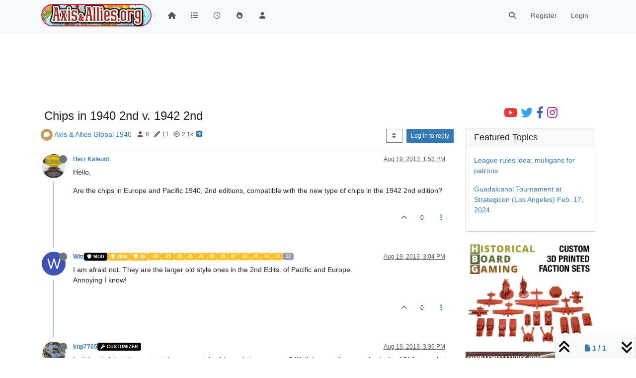

--- FILE ---
content_type: text/html; charset=utf-8
request_url: https://www.axisandallies.org/forums/topic/21501/chips-in-1940-2nd-v-1942-2nd/1
body_size: 30156
content:
<!DOCTYPE html>
<html lang="en-US" data-dir="ltr" style="direction: ltr;">
<head>
	<title>Chips in 1940 2nd v. 1942 2nd | Axis &amp; Allies .org Forums</title>
	<meta name="viewport" content="width&#x3D;device-width, initial-scale&#x3D;1.0" />
	<meta name="content-type" content="text/html; charset=UTF-8" />
	<meta name="apple-mobile-web-app-capable" content="yes" />
	<meta name="mobile-web-app-capable" content="yes" />
	<meta property="og:site_name" content="Axis &amp; Allies .org Forums" />
	<meta name="msapplication-badge" content="frequency=30; polling-uri=https://www.axisandallies.org/forums/sitemap.xml" />
	<meta name="theme-color" content="#ffffff" />
	<meta name="msapplication-square150x150logo" content="/forums/assets/uploads/system/site-logo.png" />
	<meta name="title" content="Chips in 1940 2nd v. 1942 2nd" />
	<meta property="og:title" content="Chips in 1940 2nd v. 1942 2nd" />
	<meta property="og:type" content="article" />
	<meta property="article:published_time" content="2013-08-19T13:53:49.000Z" />
	<meta property="article:modified_time" content="2013-08-21T16:05:06.000Z" />
	<meta property="article:section" content="Axis &amp;amp; Allies Global 1940" />
	<meta name="description" content="Hello, Are the chips in Europe and Pacific 1940, 2nd editions, compatible with the new type of chips in the 1942 2nd edition?" />
	<meta property="og:description" content="Hello, Are the chips in Europe and Pacific 1940, 2nd editions, compatible with the new type of chips in the 1942 2nd edition?" />
	<meta property="og:image" content="https://www.axisandallies.org/forums/assets/uploads/_imported_profiles/avatars/avatar_189355.jpeg" />
	<meta property="og:image:url" content="https://www.axisandallies.org/forums/assets/uploads/_imported_profiles/avatars/avatar_189355.jpeg" />
	<meta property="og:image" content="https://www.axisandallies.org/forums/assets/uploads/system/og-image.png" />
	<meta property="og:image:url" content="https://www.axisandallies.org/forums/assets/uploads/system/og-image.png" />
	<meta property="og:image:width" content="512" />
	<meta property="og:image:height" content="512" />
	<meta property="og:url" content="https://www.axisandallies.org/forums/topic/21501/chips-in-1940-2nd-v-1942-2nd/1" />
	
	<link rel="stylesheet" type="text/css" href="/forums/assets/client.css?v=qg59f2a0n14" />
	<link rel="icon" type="image/x-icon" href="/forums/assets/uploads/system/favicon.ico?v&#x3D;qg59f2a0n14" />
	<link rel="manifest" href="/forums/manifest.webmanifest" crossorigin="use-credentials" />
	<link rel="search" type="application/opensearchdescription+xml" title="Axis &amp;amp; Allies .org Forums" href="/forums/osd.xml" />
	<link rel="apple-touch-icon" href="/forums/assets/uploads/system/touchicon-orig.png" />
	<link rel="icon" sizes="36x36" href="/forums/assets/uploads/system/touchicon-36.png" />
	<link rel="icon" sizes="48x48" href="/forums/assets/uploads/system/touchicon-48.png" />
	<link rel="icon" sizes="72x72" href="/forums/assets/uploads/system/touchicon-72.png" />
	<link rel="icon" sizes="96x96" href="/forums/assets/uploads/system/touchicon-96.png" />
	<link rel="icon" sizes="144x144" href="/forums/assets/uploads/system/touchicon-144.png" />
	<link rel="icon" sizes="192x192" href="/forums/assets/uploads/system/touchicon-192.png" />
	<link rel="prefetch" href="/forums/assets/src/modules/composer.js?v&#x3D;qg59f2a0n14" />
	<link rel="prefetch" href="/forums/assets/src/modules/composer/uploads.js?v&#x3D;qg59f2a0n14" />
	<link rel="prefetch" href="/forums/assets/src/modules/composer/drafts.js?v&#x3D;qg59f2a0n14" />
	<link rel="prefetch" href="/forums/assets/src/modules/composer/tags.js?v&#x3D;qg59f2a0n14" />
	<link rel="prefetch" href="/forums/assets/src/modules/composer/categoryList.js?v&#x3D;qg59f2a0n14" />
	<link rel="prefetch" href="/forums/assets/src/modules/composer/resize.js?v&#x3D;qg59f2a0n14" />
	<link rel="prefetch" href="/forums/assets/src/modules/composer/autocomplete.js?v&#x3D;qg59f2a0n14" />
	<link rel="prefetch" href="/forums/assets/templates/composer.tpl?v&#x3D;qg59f2a0n14" />
	<link rel="prefetch" href="/forums/assets/language/en-US/topic.json?v&#x3D;qg59f2a0n14" />
	<link rel="prefetch" href="/forums/assets/language/en-US/modules.json?v&#x3D;qg59f2a0n14" />
	<link rel="prefetch" href="/forums/assets/language/en-US/tags.json?v&#x3D;qg59f2a0n14" />
	<link rel="prefetch stylesheet" href="/forums/assets/plugins/nodebb-plugin-markdown/styles/default.css" />
	<link rel="prefetch" href="/forums/assets/language/en-US/markdown.json?v&#x3D;qg59f2a0n14" />
	<link rel="stylesheet" href="https://www.axisandallies.org/forums/assets/plugins/nodebb-plugin-emoji/emoji/styles.css?v&#x3D;qg59f2a0n14" />
	<link rel="canonical" href="https://www.axisandallies.org/forums/topic/21501/chips-in-1940-2nd-v-1942-2nd" />
	<link rel="alternate" type="application/rss+xml" href="/forums/topic/21501.rss" />
	<link rel="up" href="https://www.axisandallies.org/forums/category/44/axis-allies-global-1940" />
	<link rel="author" href="https://www.axisandallies.org/forums/user/herr-kaleunt" />
	

	<script>
		var config = JSON.parse('{"relative_path":"/forums","upload_url":"/assets/uploads","asset_base_url":"/forums/assets","assetBaseUrl":"/forums/assets","siteTitle":"Axis &amp; Allies .org Forums","browserTitle":"Axis &amp; Allies .org Forums","titleLayout":"&#123;pageTitle&#125; | &#123;browserTitle&#125;","showSiteTitle":false,"maintenanceMode":false,"postQueue":1,"minimumTitleLength":3,"maximumTitleLength":255,"minimumPostLength":8,"maximumPostLength":32767,"minimumTagsPerTopic":0,"maximumTagsPerTopic":5,"minimumTagLength":2,"maximumTagLength":24,"undoTimeout":10000,"useOutgoingLinksPage":false,"allowGuestHandles":false,"allowTopicsThumbnail":true,"usePagination":true,"disableChat":false,"disableChatMessageEditing":false,"maximumChatMessageLength":1000,"socketioTransports":["polling","websocket"],"socketioOrigins":"https://www.axisandallies.org:*","websocketAddress":"","maxReconnectionAttempts":5,"reconnectionDelay":1500,"topicsPerPage":25,"postsPerPage":25,"maximumFileSize":8192,"theme:id":"nodebb-theme-persona","theme:src":"","defaultLang":"en-US","userLang":"en-US","loggedIn":false,"uid":-1,"cache-buster":"v=qg59f2a0n14","topicPostSort":"oldest_to_newest","categoryTopicSort":"newest_to_oldest","csrf_token":false,"searchEnabled":true,"searchDefaultInQuick":"titles","bootswatchSkin":"","composer:showHelpTab":true,"enablePostHistory":true,"timeagoCutoff":30,"timeagoCodes":["af","am","ar","az-short","az","be","bg","bs","ca","cs","cy","da","de-short","de","dv","el","en-short","en","es-short","es","et","eu","fa-short","fa","fi","fr-short","fr","gl","he","hr","hu","hy","id","is","it-short","it","ja","jv","ko","ky","lt","lv","mk","nl","no","pl","pt-br-short","pt-br","pt-short","pt","ro","rs","ru","rw","si","sk","sl","sq","sr","sv","th","tr-short","tr","uk","ur","uz","vi","zh-CN","zh-TW"],"cookies":{"enabled":false,"message":"[[global:cookies.message]]","dismiss":"[[global:cookies.accept]]","link":"[[global:cookies.learn_more]]","link_url":"https:&#x2F;&#x2F;www.cookiesandyou.com"},"thumbs":{"size":512},"iconBackgrounds":["#f44336","#e91e63","#9c27b0","#673ab7","#3f51b5","#2196f3","#009688","#1b5e20","#33691e","#827717","#e65100","#ff5722","#795548","#607d8b"],"emailPrompt":1,"useragent":{"isYaBrowser":false,"isAuthoritative":true,"isMobile":false,"isMobileNative":false,"isTablet":false,"isiPad":false,"isiPod":false,"isiPhone":false,"isiPhoneNative":false,"isAndroid":false,"isAndroidNative":false,"isBlackberry":false,"isOpera":false,"isIE":false,"isEdge":false,"isIECompatibilityMode":false,"isSafari":false,"isFirefox":false,"isWebkit":false,"isChrome":true,"isKonqueror":false,"isOmniWeb":false,"isSeaMonkey":false,"isFlock":false,"isAmaya":false,"isPhantomJS":false,"isEpiphany":false,"isDesktop":true,"isWindows":false,"isLinux":false,"isLinux64":false,"isMac":true,"isChromeOS":false,"isBada":false,"isSamsung":false,"isRaspberry":false,"isBot":false,"isCurl":false,"isAndroidTablet":false,"isWinJs":false,"isKindleFire":false,"isSilk":false,"isCaptive":false,"isSmartTV":false,"isUC":false,"isFacebook":false,"isAlamoFire":false,"isElectron":false,"silkAccelerated":false,"browser":"Chrome","version":"131.0.0.0","os":"OS X","platform":"Apple Mac","geoIp":{},"source":"Mozilla/5.0 (Macintosh; Intel Mac OS X 10_15_7) AppleWebKit/537.36 (KHTML, like Gecko) Chrome/131.0.0.0 Safari/537.36; ClaudeBot/1.0; +claudebot@anthropic.com)","isWechat":false},"fontawesome":{"pro":false,"styles":["solid","brands","regular"],"version":"6.4.2"},"acpLang":"undefined","topicSearchEnabled":false,"disableCustomUserSkins":false,"defaultBootswatchSkin":"","composer-default":{},"hideSubCategories":false,"hideCategoryLastPost":false,"enableQuickReply":false,"markdown":{"highlight":0,"highlightLinesLanguageList":"[]","hljsLanguages":["common"],"theme":"default.css","defaultHighlightLanguage":"","externalMark":false},"spam-be-gone":{},"google-analytics":{"displayFeatures":"off","id":"UA-444025-1","ga4id":"UA-444025-1","useUA":"off"},"emojiCustomFirst":true,"sso-google":{"style":"light"}}');
		var app = {
			user: JSON.parse('{"uid":0,"username":"Guest","displayname":"Guest","userslug":"","fullname":"Guest","email":"","icon:text":"?","icon:bgColor":"#aaa","groupTitle":"","groupTitleArray":[],"status":"offline","reputation":0,"email:confirmed":false,"unreadData":{"":{},"new":{},"watched":{},"unreplied":{}},"isAdmin":false,"isGlobalMod":false,"isMod":false,"privileges":{"chat":false,"upload:post:image":false,"upload:post:file":false,"signature":false,"invite":false,"group:create":false,"search:content":false,"search:users":false,"search:tags":false,"view:users":true,"view:tags":true,"view:groups":true,"local:login":false,"ban":false,"mute":false,"view:users:info":false},"blocks":[],"timeagoCode":"en","offline":true,"lastRoomId":null,"isEmailConfirmSent":false}')
		};

		document.documentElement.style.setProperty('--panel-offset', `${localStorage.getItem('panelOffset') || 0}px`);
	</script>

	
	<script src="https://www.paypal.com/sdk/js?client-id=BAAykyNsQfiFBlJRIKoETyiB66X4IyfTwy4vl9wsiq-dhtwKp2TUXCA4j7ylVtNgx3wVYL6iEed5JCCw6Q&components=hosted-buttons&enable-funding=venmo&currency=USD">
</script>
	
	
	<style>/*
body.skin-noskin,
body.skin-cerulean,
body.skin-cosmo,
body.skin-flatly,
body.skin-journal,
body.skin-lumen,
body.skin-paper,
body.skin-readable,
body.skin-sandstone, 
body.skin-simplex,
body.skin-spacelab,
body.skin-united,
body.skin-yeti {
    background-color: rgba(0, 0, 0, 0.04);
}

.col-lg-9.col-sm-12 {
    padding: 14px;
    border: 1px solid #ddd;
    border-radius: 8px;
    background-color: white;
    box-shadow: 0px 0px 5px 0px rgba(0, 0, 0, .3);
}

ul.topic-list,
ul.categories {
    li.row {
        border-bottom: 1px solid #ddd;
    }

    li:last-child {
        border-bottom: none;
    }
}

.skin-darkly, .skin-cyborg, .skin-superhero, .skin-slate {

    // .page-categories .col-lg-9.col-sm-12,
    .col-lg-9.col-sm-12 {
        padding: 14px;
        border: 1px solid rgba(255, 255, 255, 0.20);
        border-radius: 8px;
        background-color: unset;
    }

    li.row.clearfix {
        border-bottom: 1px solid rgba(255, 255, 255, 0.20);
    }

}


// Topic list
 ul.topic-list li.pinned {
    background-color: rgba(0,0,0,0.05);
 }

.skin-darkly ul.topic-list li.pinned,
.skin-cyborg ul.topic-list li.pinned,
.skin-superhero ul.topic-list li.pinned,
.skin-slate ul.topic-list li.pinned {
    background-color: rgba(255,255,255,0.08);
}

// Change the icon for votes
span.votes {
    // not voted is outline heart
    .fa-chevron-up:before {
        content: "\f004";
        font-weight: 400;
    }
    // upvoted is solid heart
    .upvoted .fa-chevron-up:before {
        content: "\f004";
        font-weight: 900;
    }
}

// temp fix for bookmark icon
i[component="post/bookmark/off"].fa-heart-o:before {
    content: "\f097";
}

i[component="post/bookmark/on"].fa-heart:before {
    content: "\f02e"
}

// change color for unread counts
.unread-count:after {
    border: 1px solid #577c99;
    background-color: #6692b5;
}

// change avatars and categories to squircles
.topic .posts .icon .user-icon, 
.topic .posts .icon img,

.categories>li .content .icon, 
.category>ul>li .content .icon,

.categories>li .content .user-icon, 
.categories>li .content img, 
.category>ul>li .content .user-icon, 
.category>ul>li .content img,

.category>ul>li .select .fa-check,

.categories>li .card .user-icon, 
.category>ul>li .card .user-icon,

.categories>li .card img, 
.category>ul>li .card img {
    border-radius: 17%;
}

//better align subcategories
.categories>li .category-children .category-children-item, 
.category>ul>li .category-children .category-children-item {
    min-width: 40%;
}

// temp fix for checkboxes in posts
label[for*="checkbox"] {
    display: inline;
    font-weight: unset;
}

// nav bar overrides
nav.navbar {
    background-image: unset;
}
nav.navbar-default {
    background-color: #87261f !important;
    border-color: rgba(0,0,0,0.21) !important;
}

.navbar-default .navbar-nav>li>a {
    color: rgba(255,255,255,0.67) !important;
}

.navbar-default .navbar-nav>.active>a, 
.navbar-default .navbar-nav>.active>a:focus, 
.navbar-default .navbar-nav>.active>a:hover {
    color: rgba(255,255,255,0.86) !important;
    background-color: rgba(0,0,0,0.21) !important;
}

.navbar-default .navbar-nav>li>a:focus, 
.navbar-default .navbar-nav>li>a:hover {
    color: rgba(255,255,255,1) !important;
}

#search-form #search-button {
    color: rgba(255,255,255,1) !important;   
}

.navbar-default .navbar-toggle {
    color: rgba(255,255,255,0.67) !important;
}

.navbar-default .navbar-toggle:focus, .navbar-default .navbar-toggle:hover {
    color: rgba(255,255,255,0.86) !important;
    background-color: rgba(0,0,0,0.21) !important;
}

@keyframes wiggle {
  0% {transform: rotate(1deg);}
  25% {transform: rotate(-1deg);}
  50% {transform: rotate(2deg);}
  75% {transform: rotate(-0.5deg);}
  100% {transform: rotate(0deg);}
}

@keyframes change-bg {
  0% {
    background: #337AB7;    
  }
  50% {
    background: #87261F;
  }
  100% {
    background: #337AB7;
  }
}
*/</style>
	
</head>

<body class="page-topic page-topic-21501 page-topic-chips-in-1940-2nd-v-1942-2nd template-topic page-topic-category-44 page-topic-category-axis-amp-allies-global-1940 parent-category-44 page-status-200 theme-persona user-guest skin-noskin">
	<nav id="menu" class="slideout-menu hidden">
		<section class="menu-section" data-section="navigation">
	<ul class="menu-section-list text-bg-dark"></ul>
</section>


	</nav>
	<nav id="chats-menu" class="slideout-menu hidden">
		
	</nav>

	<main id="panel" class="slideout-panel">
		<nav class="navbar sticky-top navbar-expand-lg bg-light header border-bottom py-0" id="header-menu" component="navbar">
			<div class="container justify-content-start flex-nowrap">
							<div class="d-flex align-items-center me-auto" style="min-width: 0px;">
				<button type="button" class="navbar-toggler border-0" id="mobile-menu">
					<i class="fa fa-lg fa-fw fa-bars unread-count" ></i>
					<span component="unread/icon" class="notification-icon fa fa-fw fa-book unread-count" data-content="0" data-unread-url="/unread"></span>
				</button>
				<div class="d-inline-flex align-items-center" style="min-width: 0px;">
					
					<a class="navbar-brand" href="https://www.axisandallies.org/">
						<img alt="Axis & Allies .org Forums" class=" forum-logo d-inline-block align-text-bottom" src="/forums/assets/uploads/system/site-logo.png?v=qg59f2a0n14" />
					</a>
					
					
				</div>
			</div>

			
			<div class="navbar-search visible-xs">
				<form action="/forums/search" method="GET">
					<button type="button" class="btn btn-link"><i class="fa fa-lg fa-fw fa-search" title="Search"></i></button>
					<input autocomplete="off" type="text" class="form-control hidden" name="term" placeholder="Search"/>
					<button class="btn btn-primary hidden" type="submit"></button>
					<input type="text" class="hidden" name="in" value="titles" />
				</form>
				<div class="quick-search-container dropdown-menu d-block mt-2 hidden">
					<div class="quick-search-results-container"></div>
				</div>
			</div>
			

			

			<div component="navbar/title" class="visible-xs hidden">
				<span></span>
			</div>

			<div id="nav-dropdown" class="collapse navbar-collapse d-none d-lg-block">
				<ul id="main-nav" class="navbar-nav me-auto mb-2 mb-lg-0">
					
					
					<li class="nav-item " title="Home">
						<a class="nav-link navigation-link "
						 href="/forums&#x2F;" >
							
							<i class="fa fa-fw fa-home" data-content=""></i>
							
							
							<span class="visible-xs-inline">Home</span>
							
							
						</a>
						
					</li>
					
					
					
					<li class="nav-item " title="Categories">
						<a class="nav-link navigation-link "
						 href="/forums&#x2F;categories" >
							
							<i class="fa fa-fw fa-list" data-content=""></i>
							
							
							<span class="visible-xs-inline">Categories</span>
							
							
						</a>
						
					</li>
					
					
					
					<li class="nav-item " title="Recent">
						<a class="nav-link navigation-link "
						 href="/forums&#x2F;recent" >
							
							<i class="fa fa-fw fa-clock-o" data-content=""></i>
							
							
							<span class="visible-xs-inline">Recent</span>
							
							
						</a>
						
					</li>
					
					
					
					<li class="nav-item " title="Popular">
						<a class="nav-link navigation-link "
						 href="/forums&#x2F;popular" >
							
							<i class="fa fa-fw fa-fire" data-content=""></i>
							
							
							<span class="visible-xs-inline">Popular</span>
							
							
						</a>
						
					</li>
					
					
					
					<li class="nav-item " title="Users">
						<a class="nav-link navigation-link "
						 href="/forums&#x2F;users" >
							
							<i class="fa fa-fw fa-user" data-content=""></i>
							
							
							<span class="visible-xs-inline">Users</span>
							
							
						</a>
						
					</li>
					
					
				</ul>
				<ul class="navbar-nav mb-2 mb-lg-0 hidden-xs">
					<li class="nav-item">
						<a href="#" id="reconnect" class="nav-link hide" title="Looks like your connection to Axis &amp; Allies .org Forums was lost, please wait while we try to reconnect.">
							<i class="fa fa-check"></i>
						</a>
					</li>
				</ul>
				
				<div class="navbar-nav mb-2 mb-lg-0 position-relative">
					<form component="search/form" id="search-form" class="d-flex justify-content-end align-items-center" role="search" method="GET">
	<div component="search/fields" class="hidden" id="search-fields">
		<div class="input-group flex-nowrap">
			<input autocomplete="off" type="text" class="form-control" placeholder="Search" name="query" value="">

			<button href="#" class="btn btn-outline-secondary">
				<i class="fa fa-gears fa-fw advanced-search-link"></i>
			</button>
		</div>

		<div id="quick-search-container" class="quick-search-container dropdown-menu d-block mt-2 hidden">
			<div class="form-check filter-category mb-2 ms-4">
				<input class="form-check-input" type="checkbox" checked>
				<label class="form-check-label name"></label>
			</div>

			<div class="text-center loading-indicator"><i class="fa fa-spinner fa-spin"></i></div>
			<div class="quick-search-results-container"></div>
		</div>
		<button type="submit" class="btn btn-outline-secondary hide">Search</button>
	</div>

	<div id="" class="nav-item"><a component="search/button" id="search-button" href="#" class="nav-link"><i class="fa fa-search fa-fw" title="Search"></i></a></div>
</form>

				</div>
				

				
				
				<ul id="logged-out-menu" class="navbar-nav me-0 mb-2 mb-lg-0 align-items-center">
					
					<li class="nav-item">
						<a class="nav-link" href="/forums/register">
							<i class="fa fa-pencil fa-fw d-inline-block d-sm-none"></i>
							<span>Register</span>
						</a>
					</li>
					
					<li class="nav-item">
						<a class="nav-link" href="/forums/login">
							<i class="fa fa-sign-in fa-fw d-inline-block d-sm-none"></i>
							<span>Login</span>
						</a>
					</li>
				</ul>
				
				
			</div>

			</div>
		</nav>
		<script>
			const rect = document.getElementById('header-menu').getBoundingClientRect();
			const offset = Math.max(0, rect.bottom);
			document.documentElement.style.setProperty('--panel-offset', offset + `px`);
		</script>
		<div class="container pt-3" id="content">
		<noscript>
    <div class="alert alert-danger">
        <p>
            Your browser does not seem to support JavaScript. As a result, your viewing experience will be diminished, and you have been placed in <strong>read-only mode</strong>.
        </p>
        <p>
            Please download a browser that supports JavaScript, or enable it if it's disabled (i.e. NoScript).
        </p>
    </div>
</noscript>
		
<div data-widget-area="header">
	
	<div style="margin: 16px 0;"><script async src="//pagead2.googlesyndication.com/pagead/js/adsbygoogle.js"></script>
<!-- Axis & Allies .org Forums Header (New) -->
<ins class="adsbygoogle"
     style="display:inline-block;min-width:320px;max-width:1140px;width:100%;min-height:90px;max-height:100px;"
     data-ad-client="ca-pub-3982181026164858"
     data-ad-slot="9043328265"></ins>
<script>
(adsbygoogle = window.adsbygoogle || []).push({});
</script></div>
	
</div>
<div class="row">
	<div class="topic col-lg-9 col-sm-12">
		<div class="topic-header sticky-top">
			<h1 component="post/header" class="" itemprop="name">
				<span class="topic-title">
					<span component="topic/labels" class="d-inline-flex gap-2 align-items-center">
						<i component="topic/scheduled" class="fa fa-clock-o hidden" title="Scheduled"></i>
						<i component="topic/pinned" class="fa fa-thumb-tack hidden" title="Pinned"></i>
						<i component="topic/locked" class="fa fa-lock hidden" title="Locked"></i>
						<i class="fa fa-arrow-circle-right hidden" title="Moved"></i>
						
					</span>
					<span component="topic/title">Chips in 1940 2nd v. 1942 2nd</span>
				</span>
			</h1>

			<div class="topic-info clearfix">
				<div class="category-item d-inline-block">
					<span class="icon d-inline-flex justify-content-center align-items-center align-middle rounded-circle" style="background-color: #c1a05e; border-color: #c1a05e!important; color: #FFFFFF; width:24px; height: 24px; font-size: 12px;"><i class="fa fa-fw fa-comment"></i></span>
					<a href="/forums/category/44/axis-allies-global-1940">Axis &amp; Allies Global 1940</a>
				</div>

				<div data-tid="21501" component="topic/tags" class="tags tag-list d-inline-block hidden-xs">
					
				</div>
				<div class="d-inline-block hidden-xs">
					<div class="stats text-muted">
	<i class="fa fa-fw fa-user" title="Posters"></i>
	<span title="8">8</span>
</div>
<div class="stats text-muted">
	<i class="fa fa-fw fa-pencil" title="Posts"></i>
	<span component="topic/post-count" title="11">11</span>
</div>
<div class="stats text-muted">
	<i class="fa fa-fw fa-eye" title="Views"></i>
	<span title="2131">2.1k</span>
</div>
				</div>
				
				<a class="hidden-xs" target="_blank" href="/forums/topic/21501.rss"><i class="fa fa-rss-square"></i></a>
				
				

				<div class="topic-main-buttons float-end d-inline-block">
	<span class="loading-indicator btn float-start hidden" done="0">
		<span class="hidden-xs">Loading More Posts</span> <i class="fa fa-refresh fa-spin"></i>
	</span>

	

	

	<div title="Sort by" class="btn-group bottom-sheet hidden-xs" component="thread/sort">
	<button class="btn btn-sm btn-outline-secondary dropdown-toggle" data-bs-toggle="dropdown" type="button">
	<span><i class="fa fa-fw fa-sort"></i></span></button>
	<ul class="dropdown-menu dropdown-menu-end">
		<li><a class="dropdown-item" href="#" class="oldest_to_newest" data-sort="oldest_to_newest"><i class="fa fa-fw"></i> Oldest to Newest</a></li>
		<li><a class="dropdown-item" href="#" class="newest_to_oldest" data-sort="newest_to_oldest"><i class="fa fa-fw"></i> Newest to Oldest</a></li>
		<li><a class="dropdown-item" href="#" class="most_votes" data-sort="most_votes"><i class="fa fa-fw"></i> Most Votes</a></li>
	</ul>
</div>


	<div class="d-inline-block">
	
	</div>
	<div component="topic/reply/container" class="btn-group action-bar bottom-sheet hidden">
	<a href="/forums/compose?tid=21501" class="btn btn-sm btn-primary" component="topic/reply" data-ajaxify="false" role="button"><i class="fa fa-reply visible-xs-inline"></i><span class="visible-sm-inline visible-md-inline visible-lg-inline"> Reply</span></a>
	<button type="button" class="btn btn-sm btn-primary dropdown-toggle" data-bs-toggle="dropdown">
		<span class="caret"></span>
	</button>
	<ul class="dropdown-menu dropdown-menu-end" role="menu">
		<li><a class="dropdown-item" href="#" component="topic/reply-as-topic">Reply as topic</a></li>
	</ul>
</div>




<a component="topic/reply/guest" href="/forums/login" class="btn btn-sm btn-primary">Log in to reply</a>


</div>

			</div>
		</div>
		

		
		<div component="topic/deleted/message" class="alert alert-warning mt-3 hidden d-flex justify-content-between flex-wrap">
    <span>This topic has been deleted. Only users with topic management privileges can see it.</span>
    <span>
        
    </span>
</div>
		

		<ul component="topic" class="posts timeline" data-tid="21501" data-cid="44">
			
				<li component="post" class="  topic-owner-post" data-index="0" data-pid="21501" data-uid="7045" data-timestamp="1376920429000" data-username="Herr Kaleunt" data-userslug="herr-kaleunt" itemscope itemtype="http://schema.org/Comment">
					<a component="post/anchor" data-index="0" id="1"></a>

					<meta itemprop="datePublished" content="2013-08-19T13:53:49.000Z">
					<meta itemprop="dateModified" content="">

					

<div class="clearfix post-header">
	<div class="icon float-start">
		<a href="/forums/user/herr-kaleunt">
			<img  alt="Herr Kaleunt" title="Herr Kaleunt" data-uid="7045" loading="lazy" class="avatar  avatar-rounded" component="user/picture" src="/forums/assets/uploads/_imported_profiles/avatars/avatar_189355.jpeg" style="--avatar-size: 48px;" onError="this.remove();" itemprop="image" /><span  alt="Herr Kaleunt" title="Herr Kaleunt" data-uid="7045" loading="lazy" class="avatar  avatar-rounded" component="user/picture" style="--avatar-size: 48px; background-color: #827717;">H</span>
			<i component="user/status" class="fa fa-circle status offline" title="Offline"></i>
		</a>
	</div>

	<small class="d-flex">
		<div class="d-flex align-items-center gap-1 flex-wrap w-100">
			<strong class="text-nowrap">
				<a href="/forums/user/herr-kaleunt" itemprop="author" data-username="Herr Kaleunt" data-uid="7045">Herr Kaleunt</a>
			</strong>

			

			

			<span class="visible-xs-inline-block visible-sm-inline-block visible-md-inline-block visible-lg-inline-block">
				

				<span>
					
				</span>
			</span>
			<div class="d-flex align-items-center gap-1 flex-grow-1 justify-content-end">
				<span>
					<i component="post/edit-indicator" class="fa fa-pencil-square edit-icon hidden"></i>

					<span data-editor="" component="post/editor" class="hidden">last edited by  <span class="timeago" title=""></span></span>

					<span class="visible-xs-inline-block visible-sm-inline-block visible-md-inline-block visible-lg-inline-block">
						<a class="permalink text-muted" href="/forums/post/21501"><span class="timeago" title="2013-08-19T13:53:49.000Z"></span></a>
					</span>
				</span>
				<span class="bookmarked"><i class="fa fa-bookmark-o"></i></span>
			</div>
		</div>
	</small>
</div>

<br />

<div class="content" component="post/content" itemprop="text">
	<p dir="auto">Hello,</p>
<p dir="auto">Are the chips in Europe and Pacific 1940, 2nd editions, compatible with the new type of chips in the 1942 2nd edition?</p>

</div>

<div class="post-footer">
	

	<div class="clearfix">
	
	<a component="post/reply-count" data-target-component="post/replies/container" href="#" class="threaded-replies user-select-none float-start text-muted hidden">
		<span component="post/reply-count/avatars" class="avatars d-inline-flex gap-1 align-items-top hidden-xs ">
			
			
		</span>

		<span class="replies-count small" component="post/reply-count/text" data-replies="0">1 Reply</span>
		<span class="replies-last hidden-xs small">Last reply <span class="timeago" title=""></span></span>

		<i class="fa fa-fw fa-chevron-right" component="post/replies/open"></i>
		<i class="fa fa-fw fa-chevron-down hidden" component="post/replies/close"></i>
		<i class="fa fa-fw fa-spin fa-spinner hidden" component="post/replies/loading"></i>
	</a>
	

	<small class="float-end" component="post/actions">
		<!-- This partial intentionally left blank; overwritten by nodebb-plugin-reactions -->
		<span class="post-tools">
			<a component="post/reply" href="#" class="user-select-none hidden">Reply</a>
			<a component="post/quote" href="#" class="user-select-none hidden">Quote</a>
		</span>

		
		<span class="votes">
			<a component="post/upvote" href="#" class="">
				<i class="fa fa-chevron-up"></i>
			</a>

			<span component="post/vote-count" data-votes="0">0</span>

			
		</span>
		

		<span component="post/tools" class="dropdown moderator-tools bottom-sheet d-inline-block ">
	<a class="dropdown-toggle d-block" href="#" data-bs-toggle="dropdown"><i class="fa fa-fw fa-ellipsis-v"></i></a>
	<ul class="dropdown-menu dropdown-menu-end" role="menu"></ul>
</span>

	</small>
	</div>
	<div component="post/replies/container"></div>
</div>

				</li>
				
				
				
			
				<li component="post" class="  " data-index="1" data-pid="622744" data-uid="4575" data-timestamp="1376924669000" data-username="Witt" data-userslug="witt" itemscope itemtype="http://schema.org/Comment">
					<a component="post/anchor" data-index="1" id="2"></a>

					<meta itemprop="datePublished" content="2013-08-19T15:04:29.000Z">
					<meta itemprop="dateModified" content="">

					

<div class="clearfix post-header">
	<div class="icon float-start">
		<a href="/forums/user/witt">
			<span  alt="Witt" title="Witt" data-uid="4575" loading="lazy" class="avatar  avatar-rounded" component="user/picture" style="--avatar-size: 48px; background-color: #3f51b5;">W</span>
			<i component="user/status" class="fa fa-circle status offline" title="Offline"></i>
		</a>
	</div>

	<small class="d-flex">
		<div class="d-flex align-items-center gap-1 flex-wrap w-100">
			<strong class="text-nowrap">
				<a href="/forums/user/witt" itemprop="author" data-username="Witt" data-uid="4575">Witt</a>
			</strong>

			
			
			<a href="/forums/groups/global-moderators" class="badge rounded-1 text-uppercase text-truncate" style="max-width: 150px;color:#ffffff;background-color: #000000;"><i class="fa fa-shield me-1"></i><span class="badge-text">Mod</span></a>
			
			
			
			<a href="/forums/groups/patron-2026-gold" class="badge rounded-1 text-uppercase text-truncate" style="max-width: 150px;color:#ffffff;background-color: #f9bf2d;"><i class="fa fa-trophy fa-solid me-1"></i><span class="badge-text">2026</span></a>
			
			
			
			<a href="/forums/groups/patron-2025-gold" class="badge rounded-1 text-uppercase text-truncate" style="max-width: 150px;color:#ffffff;background-color: #f9bf2d;"><i class="fa fa-trophy fa-solid me-1"></i><span class="badge-text">25</span></a>
			
			
			
			<a href="/forums/groups/patron-2024-gold" class="badge rounded-1 text-uppercase text-truncate" style="max-width: 150px;color:#ffffff;background-color: #f9bf2d;"><i class="fa fa-nbb-none me-1"></i><span class="badge-text">24</span></a>
			
			
			
			<a href="/forums/groups/patron-2023-gold" class="badge rounded-1 text-uppercase text-truncate" style="max-width: 150px;color:#ffffff;background-color: #f1bf2d;"><i class="fa fa-nbb-none me-1"></i><span class="badge-text">23</span></a>
			
			
			
			<a href="/forums/groups/patron-2022-gold" class="badge rounded-1 text-uppercase text-truncate" style="max-width: 150px;color:#ffffff;background-color: #f9bf2d;"><i class="fa hidden"></i><span class="badge-text">22</span></a>
			
			
			
			<a href="/forums/groups/patron-2021-gold" class="badge rounded-1 text-uppercase text-truncate" style="max-width: 150px;color:#ffffff;background-color: #f9bf2d;"><i class="fa hidden"></i><span class="badge-text">21</span></a>
			
			
			
			<a href="/forums/groups/patron-2020-gold" class="badge rounded-1 text-uppercase text-truncate" style="max-width: 150px;color:#ffffff;background-color: #f9bf2d;"><i class="fa hidden"></i><span class="badge-text">20</span></a>
			
			
			
			<a href="/forums/groups/patron-2019-gold" class="badge rounded-1 text-uppercase text-truncate" style="max-width: 150px;color:#ffffff;background-color: #f9bf2d;"><i class="fa hidden"></i><span class="badge-text">19</span></a>
			
			
			
			<a href="/forums/groups/patron-2018-gold" class="badge rounded-1 text-uppercase text-truncate" style="max-width: 150px;color:#ffffff;background-color: #f9bf2d;"><i class="fa hidden"></i><span class="badge-text">18</span></a>
			
			
			
			<a href="/forums/groups/patron-2017-gold" class="badge rounded-1 text-uppercase text-truncate" style="max-width: 150px;color:#ffffff;background-color: #f9bf2d;"><i class="fa hidden"></i><span class="badge-text">17</span></a>
			
			
			
			<a href="/forums/groups/patron-2016-gold" class="badge rounded-1 text-uppercase text-truncate" style="max-width: 150px;color:#ffffff;background-color: #f9bf2d;"><i class="fa hidden"></i><span class="badge-text">16</span></a>
			
			
			
			<a href="/forums/groups/patron-2015-gold" class="badge rounded-1 text-uppercase text-truncate" style="max-width: 150px;color:#ffffff;background-color: #f9bf2d;"><i class="fa hidden"></i><span class="badge-text">15</span></a>
			
			
			
			<a href="/forums/groups/patron-2014-gold" class="badge rounded-1 text-uppercase text-truncate" style="max-width: 150px;color:#ffffff;background-color: #f9bf2d;"><i class="fa hidden"></i><span class="badge-text">14</span></a>
			
			
			
			<a href="/forums/groups/patron-2013-gold" class="badge rounded-1 text-uppercase text-truncate" style="max-width: 150px;color:#ffffff;background-color: #f9bf2d;"><i class="fa hidden"></i><span class="badge-text">13</span></a>
			
			
			
			<a href="/forums/groups/patron-2012-silver" class="badge rounded-1 text-uppercase text-truncate" style="max-width: 150px;color:#ffffff;background-color: #9999ac;"><i class="fa hidden"></i><span class="badge-text">12</span></a>
			
			

			

			<span class="visible-xs-inline-block visible-sm-inline-block visible-md-inline-block visible-lg-inline-block">
				

				<span>
					
				</span>
			</span>
			<div class="d-flex align-items-center gap-1 flex-grow-1 justify-content-end">
				<span>
					<i component="post/edit-indicator" class="fa fa-pencil-square edit-icon hidden"></i>

					<span data-editor="" component="post/editor" class="hidden">last edited by  <span class="timeago" title=""></span></span>

					<span class="visible-xs-inline-block visible-sm-inline-block visible-md-inline-block visible-lg-inline-block">
						<a class="permalink text-muted" href="/forums/post/622744"><span class="timeago" title="2013-08-19T15:04:29.000Z"></span></a>
					</span>
				</span>
				<span class="bookmarked"><i class="fa fa-bookmark-o"></i></span>
			</div>
		</div>
	</small>
</div>

<br />

<div class="content" component="post/content" itemprop="text">
	<p dir="auto">I am afraid not. They are the larger old style ones in the 2nd Edits. of Pacific and Europe.<br />
Annoying I know!</p>

</div>

<div class="post-footer">
	

	<div class="clearfix">
	
	<a component="post/reply-count" data-target-component="post/replies/container" href="#" class="threaded-replies user-select-none float-start text-muted hidden">
		<span component="post/reply-count/avatars" class="avatars d-inline-flex gap-1 align-items-top hidden-xs ">
			
			
		</span>

		<span class="replies-count small" component="post/reply-count/text" data-replies="0">1 Reply</span>
		<span class="replies-last hidden-xs small">Last reply <span class="timeago" title=""></span></span>

		<i class="fa fa-fw fa-chevron-right" component="post/replies/open"></i>
		<i class="fa fa-fw fa-chevron-down hidden" component="post/replies/close"></i>
		<i class="fa fa-fw fa-spin fa-spinner hidden" component="post/replies/loading"></i>
	</a>
	

	<small class="float-end" component="post/actions">
		<!-- This partial intentionally left blank; overwritten by nodebb-plugin-reactions -->
		<span class="post-tools">
			<a component="post/reply" href="#" class="user-select-none hidden">Reply</a>
			<a component="post/quote" href="#" class="user-select-none hidden">Quote</a>
		</span>

		
		<span class="votes">
			<a component="post/upvote" href="#" class="">
				<i class="fa fa-chevron-up"></i>
			</a>

			<span component="post/vote-count" data-votes="0">0</span>

			
		</span>
		

		<span component="post/tools" class="dropdown moderator-tools bottom-sheet d-inline-block ">
	<a class="dropdown-toggle d-block" href="#" data-bs-toggle="dropdown"><i class="fa fa-fw fa-ellipsis-v"></i></a>
	<ul class="dropdown-menu dropdown-menu-end" role="menu"></ul>
</span>

	</small>
	</div>
	<div component="post/replies/container"></div>
</div>

				</li>
				
				
				
			
				<li component="post" class="  " data-index="2" data-pid="622749" data-uid="3207" data-timestamp="1376926596000" data-username="knp7765" data-userslug="knp7765" itemscope itemtype="http://schema.org/Comment">
					<a component="post/anchor" data-index="2" id="3"></a>

					<meta itemprop="datePublished" content="2013-08-19T15:36:36.000Z">
					<meta itemprop="dateModified" content="">

					

<div class="clearfix post-header">
	<div class="icon float-start">
		<a href="/forums/user/knp7765">
			<img  alt="knp7765" title="knp7765" data-uid="3207" loading="lazy" class="avatar  avatar-rounded" component="user/picture" src="/forums/assets/uploads/_imported_profiles/avatars/avatar_7312.jpeg" style="--avatar-size: 48px;" onError="this.remove();" itemprop="image" /><span  alt="knp7765" title="knp7765" data-uid="3207" loading="lazy" class="avatar  avatar-rounded" component="user/picture" style="--avatar-size: 48px; background-color: #f44336;">K</span>
			<i component="user/status" class="fa fa-circle status offline" title="Offline"></i>
		</a>
	</div>

	<small class="d-flex">
		<div class="d-flex align-items-center gap-1 flex-wrap w-100">
			<strong class="text-nowrap">
				<a href="/forums/user/knp7765" itemprop="author" data-username="knp7765" data-uid="3207">knp7765</a>
			</strong>

			
			
			<a href="/forums/groups/customizer" class="badge rounded-1 text-uppercase text-truncate" style="max-width: 150px;color:#ffffff;background-color: #000000;"><i class="fa fa-wrench me-1"></i><span class="badge-text">Customizer</span></a>
			
			

			

			<span class="visible-xs-inline-block visible-sm-inline-block visible-md-inline-block visible-lg-inline-block">
				

				<span>
					
				</span>
			</span>
			<div class="d-flex align-items-center gap-1 flex-grow-1 justify-content-end">
				<span>
					<i component="post/edit-indicator" class="fa fa-pencil-square edit-icon hidden"></i>

					<span data-editor="" component="post/editor" class="hidden">last edited by  <span class="timeago" title=""></span></span>

					<span class="visible-xs-inline-block visible-sm-inline-block visible-md-inline-block visible-lg-inline-block">
						<a class="permalink text-muted" href="/forums/post/622749"><span class="timeago" title="2013-08-19T15:36:36.000Z"></span></a>
					</span>
				</span>
				<span class="bookmarked"><i class="fa fa-bookmark-o"></i></span>
			</div>
		</div>
	</small>
</div>

<br />

<div class="content" component="post/content" itemprop="text">
	<p dir="auto">Isn’t it weird that they put out those new style chips only in one game? Well, I guess they are also in the 1914 game but they are used differently there.<br />
Then there were the all cardboard chips from 1941, but that game was made to be cheap anyway.<br />
Do you think their plan worked with 1941? To get more people interested in playing Axis &amp; Allies, people that didn’t play before? I’ve been noticing more new members to the forum lately. Then again, I played Axis &amp; Allies a long time before I got on the forum.</p>

</div>

<div class="post-footer">
	

	<div class="clearfix">
	
	<a component="post/reply-count" data-target-component="post/replies/container" href="#" class="threaded-replies user-select-none float-start text-muted hidden">
		<span component="post/reply-count/avatars" class="avatars d-inline-flex gap-1 align-items-top hidden-xs ">
			
			
		</span>

		<span class="replies-count small" component="post/reply-count/text" data-replies="0">1 Reply</span>
		<span class="replies-last hidden-xs small">Last reply <span class="timeago" title=""></span></span>

		<i class="fa fa-fw fa-chevron-right" component="post/replies/open"></i>
		<i class="fa fa-fw fa-chevron-down hidden" component="post/replies/close"></i>
		<i class="fa fa-fw fa-spin fa-spinner hidden" component="post/replies/loading"></i>
	</a>
	

	<small class="float-end" component="post/actions">
		<!-- This partial intentionally left blank; overwritten by nodebb-plugin-reactions -->
		<span class="post-tools">
			<a component="post/reply" href="#" class="user-select-none hidden">Reply</a>
			<a component="post/quote" href="#" class="user-select-none hidden">Quote</a>
		</span>

		
		<span class="votes">
			<a component="post/upvote" href="#" class="">
				<i class="fa fa-chevron-up"></i>
			</a>

			<span component="post/vote-count" data-votes="0">0</span>

			
		</span>
		

		<span component="post/tools" class="dropdown moderator-tools bottom-sheet d-inline-block ">
	<a class="dropdown-toggle d-block" href="#" data-bs-toggle="dropdown"><i class="fa fa-fw fa-ellipsis-v"></i></a>
	<ul class="dropdown-menu dropdown-menu-end" role="menu"></ul>
</span>

	</small>
	</div>
	<div component="post/replies/container"></div>
</div>

				</li>
				
				
				
			
				<li component="post" class="  " data-index="3" data-pid="622751" data-uid="2564" data-timestamp="1376927212000" data-username="CWO Marc" data-userslug="cwo-marc" itemscope itemtype="http://schema.org/Comment">
					<a component="post/anchor" data-index="3" id="4"></a>

					<meta itemprop="datePublished" content="2013-08-19T15:46:52.000Z">
					<meta itemprop="dateModified" content="">

					

<div class="clearfix post-header">
	<div class="icon float-start">
		<a href="/forums/user/cwo-marc">
			<span  alt="CWO Marc" title="CWO Marc" data-uid="2564" loading="lazy" class="avatar  avatar-rounded" component="user/picture" style="--avatar-size: 48px; background-color: #33691e;">C</span>
			<i component="user/status" class="fa fa-circle status offline" title="Offline"></i>
		</a>
	</div>

	<small class="d-flex">
		<div class="d-flex align-items-center gap-1 flex-wrap w-100">
			<strong class="text-nowrap">
				<a href="/forums/user/cwo-marc" itemprop="author" data-username="CWO Marc" data-uid="2564">CWO Marc</a>
			</strong>

			
			
			<a href="/forums/groups/patron-2021-gold" class="badge rounded-1 text-uppercase text-truncate" style="max-width: 150px;color:#ffffff;background-color: #f9bf2d;"><i class="fa hidden"></i><span class="badge-text">21</span></a>
			
			
			
			<a href="/forums/groups/patron-2020-gold" class="badge rounded-1 text-uppercase text-truncate" style="max-width: 150px;color:#ffffff;background-color: #f9bf2d;"><i class="fa hidden"></i><span class="badge-text">20</span></a>
			
			
			
			<a href="/forums/groups/patron-2019-gold" class="badge rounded-1 text-uppercase text-truncate" style="max-width: 150px;color:#ffffff;background-color: #f9bf2d;"><i class="fa hidden"></i><span class="badge-text">19</span></a>
			
			
			
			<a href="/forums/groups/patron-2018-gold" class="badge rounded-1 text-uppercase text-truncate" style="max-width: 150px;color:#ffffff;background-color: #f9bf2d;"><i class="fa hidden"></i><span class="badge-text">18</span></a>
			
			
			
			<a href="/forums/groups/patron-2017-gold" class="badge rounded-1 text-uppercase text-truncate" style="max-width: 150px;color:#ffffff;background-color: #f9bf2d;"><i class="fa hidden"></i><span class="badge-text">17</span></a>
			
			
			
			<a href="/forums/groups/patron-2016-gold" class="badge rounded-1 text-uppercase text-truncate" style="max-width: 150px;color:#ffffff;background-color: #f9bf2d;"><i class="fa hidden"></i><span class="badge-text">16</span></a>
			
			
			
			<a href="/forums/groups/patron-2015-gold" class="badge rounded-1 text-uppercase text-truncate" style="max-width: 150px;color:#ffffff;background-color: #f9bf2d;"><i class="fa hidden"></i><span class="badge-text">15</span></a>
			
			
			
			<a href="/forums/groups/patron-2014-gold" class="badge rounded-1 text-uppercase text-truncate" style="max-width: 150px;color:#ffffff;background-color: #f9bf2d;"><i class="fa hidden"></i><span class="badge-text">14</span></a>
			
			
			
			<a href="/forums/groups/customizer" class="badge rounded-1 text-uppercase text-truncate" style="max-width: 150px;color:#ffffff;background-color: #000000;"><i class="fa fa-wrench me-1"></i><span class="badge-text">Customizer</span></a>
			
			
			
			<a href="/forums/groups/patron-2013-gold" class="badge rounded-1 text-uppercase text-truncate" style="max-width: 150px;color:#ffffff;background-color: #f9bf2d;"><i class="fa hidden"></i><span class="badge-text">13</span></a>
			
			
			
			<a href="/forums/groups/patron-2012-gold" class="badge rounded-1 text-uppercase text-truncate" style="max-width: 150px;color:#ffffff;background-color: #f9bf2d;"><i class="fa hidden"></i><span class="badge-text">12</span></a>
			
			
			
			<a href="/forums/groups/patron-2011-gold" class="badge rounded-1 text-uppercase text-truncate" style="max-width: 150px;color:#ffffff;background-color: #f9bf2d;"><i class="fa hidden"></i><span class="badge-text">11</span></a>
			
			
			
			<a href="/forums/groups/patron-2010-silver" class="badge rounded-1 text-uppercase text-truncate" style="max-width: 150px;color:#ffffff;background-color: #9999ac;"><i class="fa hidden"></i><span class="badge-text">10</span></a>
			
			

			

			<span class="visible-xs-inline-block visible-sm-inline-block visible-md-inline-block visible-lg-inline-block">
				

				<span>
					
				</span>
			</span>
			<div class="d-flex align-items-center gap-1 flex-grow-1 justify-content-end">
				<span>
					<i component="post/edit-indicator" class="fa fa-pencil-square edit-icon hidden"></i>

					<span data-editor="" component="post/editor" class="hidden">last edited by  <span class="timeago" title=""></span></span>

					<span class="visible-xs-inline-block visible-sm-inline-block visible-md-inline-block visible-lg-inline-block">
						<a class="permalink text-muted" href="/forums/post/622751"><span class="timeago" title="2013-08-19T15:46:52.000Z"></span></a>
					</span>
				</span>
				<span class="bookmarked"><i class="fa fa-bookmark-o"></i></span>
			</div>
		</div>
	</small>
</div>

<br />

<div class="content" component="post/content" itemprop="text">
	<p dir="auto"><a class="plugin-mentions-user plugin-mentions-a" href="https://www.axisandallies.org/forums/uid/3207">@knp7765</a>:</p>
<blockquote>
<p dir="auto">Isn’t it weird that they put out those new style chips only in one game? Well, I guess they are also in the 1914 game but they are used differently there.<br />
Then there were the all cardboard chips from 1941, but that game was made to be cheap anyway.</p>
</blockquote>
<p dir="auto">Oddly, the cardboard chips in 1941 were printed to look like the new-style chips (with heavy ridges), even though they’re still just flat cardboard.</p>

</div>

<div class="post-footer">
	

	<div class="clearfix">
	
	<a component="post/reply-count" data-target-component="post/replies/container" href="#" class="threaded-replies user-select-none float-start text-muted hidden">
		<span component="post/reply-count/avatars" class="avatars d-inline-flex gap-1 align-items-top hidden-xs ">
			
			
		</span>

		<span class="replies-count small" component="post/reply-count/text" data-replies="0">1 Reply</span>
		<span class="replies-last hidden-xs small">Last reply <span class="timeago" title=""></span></span>

		<i class="fa fa-fw fa-chevron-right" component="post/replies/open"></i>
		<i class="fa fa-fw fa-chevron-down hidden" component="post/replies/close"></i>
		<i class="fa fa-fw fa-spin fa-spinner hidden" component="post/replies/loading"></i>
	</a>
	

	<small class="float-end" component="post/actions">
		<!-- This partial intentionally left blank; overwritten by nodebb-plugin-reactions -->
		<span class="post-tools">
			<a component="post/reply" href="#" class="user-select-none hidden">Reply</a>
			<a component="post/quote" href="#" class="user-select-none hidden">Quote</a>
		</span>

		
		<span class="votes">
			<a component="post/upvote" href="#" class="">
				<i class="fa fa-chevron-up"></i>
			</a>

			<span component="post/vote-count" data-votes="0">0</span>

			
		</span>
		

		<span component="post/tools" class="dropdown moderator-tools bottom-sheet d-inline-block ">
	<a class="dropdown-toggle d-block" href="#" data-bs-toggle="dropdown"><i class="fa fa-fw fa-ellipsis-v"></i></a>
	<ul class="dropdown-menu dropdown-menu-end" role="menu"></ul>
</span>

	</small>
	</div>
	<div component="post/replies/container"></div>
</div>

				</li>
				
				
				
			
				<li component="post" class="  topic-owner-post" data-index="4" data-pid="622849" data-uid="7045" data-timestamp="1376982276000" data-username="Herr Kaleunt" data-userslug="herr-kaleunt" itemscope itemtype="http://schema.org/Comment">
					<a component="post/anchor" data-index="4" id="5"></a>

					<meta itemprop="datePublished" content="2013-08-20T07:04:36.000Z">
					<meta itemprop="dateModified" content="">

					

<div class="clearfix post-header">
	<div class="icon float-start">
		<a href="/forums/user/herr-kaleunt">
			<img  alt="Herr Kaleunt" title="Herr Kaleunt" data-uid="7045" loading="lazy" class="avatar  avatar-rounded" component="user/picture" src="/forums/assets/uploads/_imported_profiles/avatars/avatar_189355.jpeg" style="--avatar-size: 48px;" onError="this.remove();" itemprop="image" /><span  alt="Herr Kaleunt" title="Herr Kaleunt" data-uid="7045" loading="lazy" class="avatar  avatar-rounded" component="user/picture" style="--avatar-size: 48px; background-color: #827717;">H</span>
			<i component="user/status" class="fa fa-circle status offline" title="Offline"></i>
		</a>
	</div>

	<small class="d-flex">
		<div class="d-flex align-items-center gap-1 flex-wrap w-100">
			<strong class="text-nowrap">
				<a href="/forums/user/herr-kaleunt" itemprop="author" data-username="Herr Kaleunt" data-uid="7045">Herr Kaleunt</a>
			</strong>

			

			

			<span class="visible-xs-inline-block visible-sm-inline-block visible-md-inline-block visible-lg-inline-block">
				

				<span>
					
				</span>
			</span>
			<div class="d-flex align-items-center gap-1 flex-grow-1 justify-content-end">
				<span>
					<i component="post/edit-indicator" class="fa fa-pencil-square edit-icon hidden"></i>

					<span data-editor="" component="post/editor" class="hidden">last edited by  <span class="timeago" title=""></span></span>

					<span class="visible-xs-inline-block visible-sm-inline-block visible-md-inline-block visible-lg-inline-block">
						<a class="permalink text-muted" href="/forums/post/622849"><span class="timeago" title="2013-08-20T07:04:36.000Z"></span></a>
					</span>
				</span>
				<span class="bookmarked"><i class="fa fa-bookmark-o"></i></span>
			</div>
		</div>
	</small>
</div>

<br />

<div class="content" component="post/content" itemprop="text">
	<p dir="auto">Many thanks for your reply.</p>
<p dir="auto">Perhaps the investment in special chips for Axis &amp; Allies proved to be too expensive, so they returned to the previous variants.</p>

</div>

<div class="post-footer">
	

	<div class="clearfix">
	
	<a component="post/reply-count" data-target-component="post/replies/container" href="#" class="threaded-replies user-select-none float-start text-muted hidden">
		<span component="post/reply-count/avatars" class="avatars d-inline-flex gap-1 align-items-top hidden-xs ">
			
			
		</span>

		<span class="replies-count small" component="post/reply-count/text" data-replies="0">1 Reply</span>
		<span class="replies-last hidden-xs small">Last reply <span class="timeago" title=""></span></span>

		<i class="fa fa-fw fa-chevron-right" component="post/replies/open"></i>
		<i class="fa fa-fw fa-chevron-down hidden" component="post/replies/close"></i>
		<i class="fa fa-fw fa-spin fa-spinner hidden" component="post/replies/loading"></i>
	</a>
	

	<small class="float-end" component="post/actions">
		<!-- This partial intentionally left blank; overwritten by nodebb-plugin-reactions -->
		<span class="post-tools">
			<a component="post/reply" href="#" class="user-select-none hidden">Reply</a>
			<a component="post/quote" href="#" class="user-select-none hidden">Quote</a>
		</span>

		
		<span class="votes">
			<a component="post/upvote" href="#" class="">
				<i class="fa fa-chevron-up"></i>
			</a>

			<span component="post/vote-count" data-votes="0">0</span>

			
		</span>
		

		<span component="post/tools" class="dropdown moderator-tools bottom-sheet d-inline-block ">
	<a class="dropdown-toggle d-block" href="#" data-bs-toggle="dropdown"><i class="fa fa-fw fa-ellipsis-v"></i></a>
	<ul class="dropdown-menu dropdown-menu-end" role="menu"></ul>
</span>

	</small>
	</div>
	<div component="post/replies/container"></div>
</div>

				</li>
				
				
				
			
				<li component="post" class="  " data-index="5" data-pid="622986" data-uid="2466" data-timestamp="1377062424000" data-username="toblerone77" data-userslug="toblerone77" itemscope itemtype="http://schema.org/Comment">
					<a component="post/anchor" data-index="5" id="6"></a>

					<meta itemprop="datePublished" content="2013-08-21T05:20:24.000Z">
					<meta itemprop="dateModified" content="">

					

<div class="clearfix post-header">
	<div class="icon float-start">
		<a href="/forums/user/toblerone77">
			<img  alt="toblerone77" title="toblerone77" data-uid="2466" loading="lazy" class="avatar  avatar-rounded" component="user/picture" src="/forums/assets/uploads/_imported_profiles/avatars/avatar_5876.jpeg" style="--avatar-size: 48px;" onError="this.remove();" itemprop="image" /><span  alt="toblerone77" title="toblerone77" data-uid="2466" loading="lazy" class="avatar  avatar-rounded" component="user/picture" style="--avatar-size: 48px; background-color: #9c27b0;">T</span>
			<i component="user/status" class="fa fa-circle status offline" title="Offline"></i>
		</a>
	</div>

	<small class="d-flex">
		<div class="d-flex align-items-center gap-1 flex-wrap w-100">
			<strong class="text-nowrap">
				<a href="/forums/user/toblerone77" itemprop="author" data-username="toblerone77" data-uid="2466">toblerone77</a>
			</strong>

			
			
			<a href="/forums/groups/customizer" class="badge rounded-1 text-uppercase text-truncate" style="max-width: 150px;color:#ffffff;background-color: #000000;"><i class="fa fa-wrench me-1"></i><span class="badge-text">Customizer</span></a>
			
			

			

			<span class="visible-xs-inline-block visible-sm-inline-block visible-md-inline-block visible-lg-inline-block">
				

				<span>
					
				</span>
			</span>
			<div class="d-flex align-items-center gap-1 flex-grow-1 justify-content-end">
				<span>
					<i component="post/edit-indicator" class="fa fa-pencil-square edit-icon hidden"></i>

					<span data-editor="" component="post/editor" class="hidden">last edited by  <span class="timeago" title=""></span></span>

					<span class="visible-xs-inline-block visible-sm-inline-block visible-md-inline-block visible-lg-inline-block">
						<a class="permalink text-muted" href="/forums/post/622986"><span class="timeago" title="2013-08-21T05:20:24.000Z"></span></a>
					</span>
				</span>
				<span class="bookmarked"><i class="fa fa-bookmark-o"></i></span>
			</div>
		</div>
	</small>
</div>

<br />

<div class="content" component="post/content" itemprop="text">
	<p dir="auto">A good use for those crappy cardboard chips is battle damage or for in any number of house rule situations.</p>

</div>

<div class="post-footer">
	

	<div class="clearfix">
	
	<a component="post/reply-count" data-target-component="post/replies/container" href="#" class="threaded-replies user-select-none float-start text-muted hidden">
		<span component="post/reply-count/avatars" class="avatars d-inline-flex gap-1 align-items-top hidden-xs ">
			
			
		</span>

		<span class="replies-count small" component="post/reply-count/text" data-replies="0">1 Reply</span>
		<span class="replies-last hidden-xs small">Last reply <span class="timeago" title=""></span></span>

		<i class="fa fa-fw fa-chevron-right" component="post/replies/open"></i>
		<i class="fa fa-fw fa-chevron-down hidden" component="post/replies/close"></i>
		<i class="fa fa-fw fa-spin fa-spinner hidden" component="post/replies/loading"></i>
	</a>
	

	<small class="float-end" component="post/actions">
		<!-- This partial intentionally left blank; overwritten by nodebb-plugin-reactions -->
		<span class="post-tools">
			<a component="post/reply" href="#" class="user-select-none hidden">Reply</a>
			<a component="post/quote" href="#" class="user-select-none hidden">Quote</a>
		</span>

		
		<span class="votes">
			<a component="post/upvote" href="#" class="">
				<i class="fa fa-chevron-up"></i>
			</a>

			<span component="post/vote-count" data-votes="0">0</span>

			
		</span>
		

		<span component="post/tools" class="dropdown moderator-tools bottom-sheet d-inline-block ">
	<a class="dropdown-toggle d-block" href="#" data-bs-toggle="dropdown"><i class="fa fa-fw fa-ellipsis-v"></i></a>
	<ul class="dropdown-menu dropdown-menu-end" role="menu"></ul>
</span>

	</small>
	</div>
	<div component="post/replies/container"></div>
</div>

				</li>
				
				
				
			
				<li component="post" class="  " data-index="6" data-pid="622988" data-uid="3141" data-timestamp="1377063360000" data-username="jluna1273" data-userslug="jluna1273" itemscope itemtype="http://schema.org/Comment">
					<a component="post/anchor" data-index="6" id="7"></a>

					<meta itemprop="datePublished" content="2013-08-21T05:36:00.000Z">
					<meta itemprop="dateModified" content="">

					

<div class="clearfix post-header">
	<div class="icon float-start">
		<a href="/forums/user/jluna1273">
			<img  alt="jluna1273" title="jluna1273" data-uid="3141" loading="lazy" class="avatar  avatar-rounded" component="user/picture" src="/forums/assets/uploads/_imported_profiles/avatars/avatar_7186.jpeg" style="--avatar-size: 48px;" onError="this.remove();" itemprop="image" /><span  alt="jluna1273" title="jluna1273" data-uid="3141" loading="lazy" class="avatar  avatar-rounded" component="user/picture" style="--avatar-size: 48px; background-color: #e91e63;">J</span>
			<i component="user/status" class="fa fa-circle status offline" title="Offline"></i>
		</a>
	</div>

	<small class="d-flex">
		<div class="d-flex align-items-center gap-1 flex-wrap w-100">
			<strong class="text-nowrap">
				<a href="/forums/user/jluna1273" itemprop="author" data-username="jluna1273" data-uid="3141">jluna1273</a>
			</strong>

			
			
			<a href="/forums/groups/patron-2014-bronze" class="badge rounded-1 text-uppercase text-truncate" style="max-width: 150px;color:#ffffff;background-color: #a96439;"><i class="fa hidden"></i><span class="badge-text">14</span></a>
			
			
			
			<a href="/forums/groups/patron-2013-bronze" class="badge rounded-1 text-uppercase text-truncate" style="max-width: 150px;color:#ffffff;background-color: #ac633a;"><i class="fa hidden"></i><span class="badge-text">13</span></a>
			
			

			

			<span class="visible-xs-inline-block visible-sm-inline-block visible-md-inline-block visible-lg-inline-block">
				

				<span>
					
				</span>
			</span>
			<div class="d-flex align-items-center gap-1 flex-grow-1 justify-content-end">
				<span>
					<i component="post/edit-indicator" class="fa fa-pencil-square edit-icon hidden"></i>

					<span data-editor="" component="post/editor" class="hidden">last edited by  <span class="timeago" title=""></span></span>

					<span class="visible-xs-inline-block visible-sm-inline-block visible-md-inline-block visible-lg-inline-block">
						<a class="permalink text-muted" href="/forums/post/622988"><span class="timeago" title="2013-08-21T05:36:00.000Z"></span></a>
					</span>
				</span>
				<span class="bookmarked"><i class="fa fa-bookmark-o"></i></span>
			</div>
		</div>
	</small>
</div>

<br />

<div class="content" component="post/content" itemprop="text">
	<p dir="auto"><a class="plugin-mentions-user plugin-mentions-a" href="https://www.axisandallies.org/forums/uid/2466">@toblerone77</a>:</p>
<blockquote>
<p dir="auto">A good use for those crappy cardboard chips is battle damage or for in any number of house rule situations.</p>
</blockquote>
<p dir="auto">Ah, great idea.</p>

</div>

<div class="post-footer">
	

	<div class="clearfix">
	
	<a component="post/reply-count" data-target-component="post/replies/container" href="#" class="threaded-replies user-select-none float-start text-muted hidden">
		<span component="post/reply-count/avatars" class="avatars d-inline-flex gap-1 align-items-top hidden-xs ">
			
			
		</span>

		<span class="replies-count small" component="post/reply-count/text" data-replies="0">1 Reply</span>
		<span class="replies-last hidden-xs small">Last reply <span class="timeago" title=""></span></span>

		<i class="fa fa-fw fa-chevron-right" component="post/replies/open"></i>
		<i class="fa fa-fw fa-chevron-down hidden" component="post/replies/close"></i>
		<i class="fa fa-fw fa-spin fa-spinner hidden" component="post/replies/loading"></i>
	</a>
	

	<small class="float-end" component="post/actions">
		<!-- This partial intentionally left blank; overwritten by nodebb-plugin-reactions -->
		<span class="post-tools">
			<a component="post/reply" href="#" class="user-select-none hidden">Reply</a>
			<a component="post/quote" href="#" class="user-select-none hidden">Quote</a>
		</span>

		
		<span class="votes">
			<a component="post/upvote" href="#" class="">
				<i class="fa fa-chevron-up"></i>
			</a>

			<span component="post/vote-count" data-votes="0">0</span>

			
		</span>
		

		<span component="post/tools" class="dropdown moderator-tools bottom-sheet d-inline-block ">
	<a class="dropdown-toggle d-block" href="#" data-bs-toggle="dropdown"><i class="fa fa-fw fa-ellipsis-v"></i></a>
	<ul class="dropdown-menu dropdown-menu-end" role="menu"></ul>
</span>

	</small>
	</div>
	<div component="post/replies/container"></div>
</div>

				</li>
				
				
				
			
				<li component="post" class="  " data-index="7" data-pid="623002" data-uid="765" data-timestamp="1377089963000" data-username="Jennifer" data-userslug="jennifer" itemscope itemtype="http://schema.org/Comment">
					<a component="post/anchor" data-index="7" id="8"></a>

					<meta itemprop="datePublished" content="2013-08-21T12:59:23.000Z">
					<meta itemprop="dateModified" content="">

					

<div class="clearfix post-header">
	<div class="icon float-start">
		<a href="/forums/user/jennifer">
			<img  alt="Jennifer" title="Jennifer" data-uid="765" loading="lazy" class="avatar  avatar-rounded" component="user/picture" src="/forums/assets/uploads/_imported_profiles/avatars/avatar_2027.jpg" style="--avatar-size: 48px;" onError="this.remove();" itemprop="image" /><span  alt="Jennifer" title="Jennifer" data-uid="765" loading="lazy" class="avatar  avatar-rounded" component="user/picture" style="--avatar-size: 48px; background-color: #2196f3;">J</span>
			<i component="user/status" class="fa fa-circle status offline" title="Offline"></i>
		</a>
	</div>

	<small class="d-flex">
		<div class="d-flex align-items-center gap-1 flex-wrap w-100">
			<strong class="text-nowrap">
				<a href="/forums/user/jennifer" itemprop="author" data-username="Jennifer" data-uid="765">Jennifer</a>
			</strong>

			
			
			<a href="/forums/groups/patron-2018-gold" class="badge rounded-1 text-uppercase text-truncate" style="max-width: 150px;color:#ffffff;background-color: #f9bf2d;"><i class="fa hidden"></i><span class="badge-text">18</span></a>
			
			
			
			<a href="/forums/groups/patron-2017-silver" class="badge rounded-1 text-uppercase text-truncate" style="max-width: 150px;color:#ffffff;background-color: #9999ac;"><i class="fa hidden"></i><span class="badge-text">17</span></a>
			
			
			
			<a href="/forums/groups/patron-2016-bronze" class="badge rounded-1 text-uppercase text-truncate" style="max-width: 150px;color:#ffffff;background-color: #a96439;"><i class="fa hidden"></i><span class="badge-text">16</span></a>
			
			
			
			<a href="/forums/groups/patron-2011-gold" class="badge rounded-1 text-uppercase text-truncate" style="max-width: 150px;color:#ffffff;background-color: #f9bf2d;"><i class="fa hidden"></i><span class="badge-text">11</span></a>
			
			
			
			<a href="/forums/groups/global-moderators" class="badge rounded-1 text-uppercase text-truncate" style="max-width: 150px;color:#ffffff;background-color: #000000;"><i class="fa fa-shield me-1"></i><span class="badge-text">Mod</span></a>
			
			

			

			<span class="visible-xs-inline-block visible-sm-inline-block visible-md-inline-block visible-lg-inline-block">
				

				<span>
					
				</span>
			</span>
			<div class="d-flex align-items-center gap-1 flex-grow-1 justify-content-end">
				<span>
					<i component="post/edit-indicator" class="fa fa-pencil-square edit-icon hidden"></i>

					<span data-editor="" component="post/editor" class="hidden">last edited by  <span class="timeago" title=""></span></span>

					<span class="visible-xs-inline-block visible-sm-inline-block visible-md-inline-block visible-lg-inline-block">
						<a class="permalink text-muted" href="/forums/post/623002"><span class="timeago" title="2013-08-21T12:59:23.000Z"></span></a>
					</span>
				</span>
				<span class="bookmarked"><i class="fa fa-bookmark-o"></i></span>
			</div>
		</div>
	</small>
</div>

<br />

<div class="content" component="post/content" itemprop="text">
	<p dir="auto">Most of my chips came from some mini-roulette table games which I assume are similar to mini poker chips. (TBH I just bought them at a yard sale one day when I saw them and said “eh, they MIGHT fit my game’s current chips.”)</p>
<p dir="auto">What was really annoying was that classic shipped with 5x red chips ONLY.  Cardboard is annoying too, my friends are klutzes and spill on EVERYTHING (which is why I have a glass overlay for my board now, one that extends a bit beyond the table to avoid capillary action in case of spills that get to the edge)</p>
<p dir="auto">So anyway, I want to attribute the increase in players to the myriad of games being released now.  We had classic and revised for such a long time then suddenly we had anniversary, global 40, etc, etc, etc of little games, we had minitures come out.</p>

</div>

<div class="post-footer">
	

	<div class="clearfix">
	
	<a component="post/reply-count" data-target-component="post/replies/container" href="#" class="threaded-replies user-select-none float-start text-muted hidden">
		<span component="post/reply-count/avatars" class="avatars d-inline-flex gap-1 align-items-top hidden-xs ">
			
			
		</span>

		<span class="replies-count small" component="post/reply-count/text" data-replies="0">1 Reply</span>
		<span class="replies-last hidden-xs small">Last reply <span class="timeago" title=""></span></span>

		<i class="fa fa-fw fa-chevron-right" component="post/replies/open"></i>
		<i class="fa fa-fw fa-chevron-down hidden" component="post/replies/close"></i>
		<i class="fa fa-fw fa-spin fa-spinner hidden" component="post/replies/loading"></i>
	</a>
	

	<small class="float-end" component="post/actions">
		<!-- This partial intentionally left blank; overwritten by nodebb-plugin-reactions -->
		<span class="post-tools">
			<a component="post/reply" href="#" class="user-select-none hidden">Reply</a>
			<a component="post/quote" href="#" class="user-select-none hidden">Quote</a>
		</span>

		
		<span class="votes">
			<a component="post/upvote" href="#" class="">
				<i class="fa fa-chevron-up"></i>
			</a>

			<span component="post/vote-count" data-votes="0">0</span>

			
		</span>
		

		<span component="post/tools" class="dropdown moderator-tools bottom-sheet d-inline-block ">
	<a class="dropdown-toggle d-block" href="#" data-bs-toggle="dropdown"><i class="fa fa-fw fa-ellipsis-v"></i></a>
	<ul class="dropdown-menu dropdown-menu-end" role="menu"></ul>
</span>

	</small>
	</div>
	<div component="post/replies/container"></div>
</div>

				</li>
				
				
				
			
				<li component="post" class="  " data-index="8" data-pid="623013" data-uid="3152" data-timestamp="1377092360000" data-username="KaLeu" data-userslug="kaleu" itemscope itemtype="http://schema.org/Comment">
					<a component="post/anchor" data-index="8" id="9"></a>

					<meta itemprop="datePublished" content="2013-08-21T13:39:20.000Z">
					<meta itemprop="dateModified" content="">

					

<div class="clearfix post-header">
	<div class="icon float-start">
		<a href="/forums/user/kaleu">
			<img  alt="KaLeu" title="KaLeu" data-uid="3152" loading="lazy" class="avatar  avatar-rounded" component="user/picture" src="/forums/assets/uploads/_imported_profiles/avatars/avatar_7207.jpg" style="--avatar-size: 48px;" onError="this.remove();" itemprop="image" /><span  alt="KaLeu" title="KaLeu" data-uid="3152" loading="lazy" class="avatar  avatar-rounded" component="user/picture" style="--avatar-size: 48px; background-color: #3f51b5;">K</span>
			<i component="user/status" class="fa fa-circle status offline" title="Offline"></i>
		</a>
	</div>

	<small class="d-flex">
		<div class="d-flex align-items-center gap-1 flex-wrap w-100">
			<strong class="text-nowrap">
				<a href="/forums/user/kaleu" itemprop="author" data-username="KaLeu" data-uid="3152">KaLeu</a>
			</strong>

			
			
			<a href="/forums/groups/patron-2025-bronze" class="badge rounded-1 text-uppercase text-truncate" style="max-width: 150px;color:#ffffff;background-color: #a96439;"><i class="fa fa-trophy fa-solid me-1"></i><span class="badge-text">25</span></a>
			
			
			
			<a href="/forums/groups/patron-2024-bronze" class="badge rounded-1 text-uppercase text-truncate" style="max-width: 150px;color:#ffffff;background-color: #a96439;"><i class="fa fa-nbb-none me-1"></i><span class="badge-text">24</span></a>
			
			
			
			<a href="/forums/groups/patron-2023-bronze" class="badge rounded-1 text-uppercase text-truncate" style="max-width: 150px;color:#ffffff;background-color: #a96439;"><i class="fa fa-nbb-none me-1"></i><span class="badge-text">23</span></a>
			
			
			
			<a href="/forums/groups/patron-2022-bronze" class="badge rounded-1 text-uppercase text-truncate" style="max-width: 150px;color:#ffffff;background-color: #a96439;"><i class="fa hidden"></i><span class="badge-text">22</span></a>
			
			
			
			<a href="/forums/groups/patron-2021-bronze" class="badge rounded-1 text-uppercase text-truncate" style="max-width: 150px;color:#ffffff;background-color: #a96439;"><i class="fa hidden"></i><span class="badge-text">21</span></a>
			
			
			
			<a href="/forums/groups/patron-2020-bronze" class="badge rounded-1 text-uppercase text-truncate" style="max-width: 150px;color:#ffffff;background-color: #a96439;"><i class="fa hidden"></i><span class="badge-text">20</span></a>
			
			
			
			<a href="/forums/groups/patron-2019-bronze" class="badge rounded-1 text-uppercase text-truncate" style="max-width: 150px;color:#ffffff;background-color: #a96439;"><i class="fa hidden"></i><span class="badge-text">19</span></a>
			
			
			
			<a href="/forums/groups/patron-2018-bronze" class="badge rounded-1 text-uppercase text-truncate" style="max-width: 150px;color:#ffffff;background-color: #a96439;"><i class="fa hidden"></i><span class="badge-text">18</span></a>
			
			
			
			<a href="/forums/groups/patron-2017-bronze" class="badge rounded-1 text-uppercase text-truncate" style="max-width: 150px;color:#ffffff;background-color: #a96439;"><i class="fa hidden"></i><span class="badge-text">17</span></a>
			
			

			

			<span class="visible-xs-inline-block visible-sm-inline-block visible-md-inline-block visible-lg-inline-block">
				

				<span>
					
				</span>
			</span>
			<div class="d-flex align-items-center gap-1 flex-grow-1 justify-content-end">
				<span>
					<i component="post/edit-indicator" class="fa fa-pencil-square edit-icon hidden"></i>

					<span data-editor="" component="post/editor" class="hidden">last edited by  <span class="timeago" title=""></span></span>

					<span class="visible-xs-inline-block visible-sm-inline-block visible-md-inline-block visible-lg-inline-block">
						<a class="permalink text-muted" href="/forums/post/623013"><span class="timeago" title="2013-08-21T13:39:20.000Z"></span></a>
					</span>
				</span>
				<span class="bookmarked"><i class="fa fa-bookmark-o"></i></span>
			</div>
		</div>
	</small>
</div>

<br />

<div class="content" component="post/content" itemprop="text">
	<p dir="auto">While I have little to add to the topic at hand, I was slightly surprised to see it, for obvious reasons. But of course I have no right to the exclusive use of the title of <a href="http://de.wikipedia.org/wiki/Kapit%C3%A4nleutnant" target="_blank" rel="noopener noreferrer nofollow ugc">Kapitanleutnant</a>, which is not mine to claim in real life anyway.</p>
<p dir="auto">Welcome to the forum!</p>

</div>

<div class="post-footer">
	

	<div class="clearfix">
	
	<a component="post/reply-count" data-target-component="post/replies/container" href="#" class="threaded-replies user-select-none float-start text-muted hidden">
		<span component="post/reply-count/avatars" class="avatars d-inline-flex gap-1 align-items-top hidden-xs ">
			
			
		</span>

		<span class="replies-count small" component="post/reply-count/text" data-replies="0">1 Reply</span>
		<span class="replies-last hidden-xs small">Last reply <span class="timeago" title=""></span></span>

		<i class="fa fa-fw fa-chevron-right" component="post/replies/open"></i>
		<i class="fa fa-fw fa-chevron-down hidden" component="post/replies/close"></i>
		<i class="fa fa-fw fa-spin fa-spinner hidden" component="post/replies/loading"></i>
	</a>
	

	<small class="float-end" component="post/actions">
		<!-- This partial intentionally left blank; overwritten by nodebb-plugin-reactions -->
		<span class="post-tools">
			<a component="post/reply" href="#" class="user-select-none hidden">Reply</a>
			<a component="post/quote" href="#" class="user-select-none hidden">Quote</a>
		</span>

		
		<span class="votes">
			<a component="post/upvote" href="#" class="">
				<i class="fa fa-chevron-up"></i>
			</a>

			<span component="post/vote-count" data-votes="0">0</span>

			
		</span>
		

		<span component="post/tools" class="dropdown moderator-tools bottom-sheet d-inline-block ">
	<a class="dropdown-toggle d-block" href="#" data-bs-toggle="dropdown"><i class="fa fa-fw fa-ellipsis-v"></i></a>
	<ul class="dropdown-menu dropdown-menu-end" role="menu"></ul>
</span>

	</small>
	</div>
	<div component="post/replies/container"></div>
</div>

				</li>
				
				
				
			
				<li component="post" class="  " data-index="9" data-pid="623014" data-uid="4575" data-timestamp="1377093010000" data-username="Witt" data-userslug="witt" itemscope itemtype="http://schema.org/Comment">
					<a component="post/anchor" data-index="9" id="10"></a>

					<meta itemprop="datePublished" content="2013-08-21T13:50:10.000Z">
					<meta itemprop="dateModified" content="">

					

<div class="clearfix post-header">
	<div class="icon float-start">
		<a href="/forums/user/witt">
			<span  alt="Witt" title="Witt" data-uid="4575" loading="lazy" class="avatar  avatar-rounded" component="user/picture" style="--avatar-size: 48px; background-color: #3f51b5;">W</span>
			<i component="user/status" class="fa fa-circle status offline" title="Offline"></i>
		</a>
	</div>

	<small class="d-flex">
		<div class="d-flex align-items-center gap-1 flex-wrap w-100">
			<strong class="text-nowrap">
				<a href="/forums/user/witt" itemprop="author" data-username="Witt" data-uid="4575">Witt</a>
			</strong>

			
			
			<a href="/forums/groups/global-moderators" class="badge rounded-1 text-uppercase text-truncate" style="max-width: 150px;color:#ffffff;background-color: #000000;"><i class="fa fa-shield me-1"></i><span class="badge-text">Mod</span></a>
			
			
			
			<a href="/forums/groups/patron-2026-gold" class="badge rounded-1 text-uppercase text-truncate" style="max-width: 150px;color:#ffffff;background-color: #f9bf2d;"><i class="fa fa-trophy fa-solid me-1"></i><span class="badge-text">2026</span></a>
			
			
			
			<a href="/forums/groups/patron-2025-gold" class="badge rounded-1 text-uppercase text-truncate" style="max-width: 150px;color:#ffffff;background-color: #f9bf2d;"><i class="fa fa-trophy fa-solid me-1"></i><span class="badge-text">25</span></a>
			
			
			
			<a href="/forums/groups/patron-2024-gold" class="badge rounded-1 text-uppercase text-truncate" style="max-width: 150px;color:#ffffff;background-color: #f9bf2d;"><i class="fa fa-nbb-none me-1"></i><span class="badge-text">24</span></a>
			
			
			
			<a href="/forums/groups/patron-2023-gold" class="badge rounded-1 text-uppercase text-truncate" style="max-width: 150px;color:#ffffff;background-color: #f1bf2d;"><i class="fa fa-nbb-none me-1"></i><span class="badge-text">23</span></a>
			
			
			
			<a href="/forums/groups/patron-2022-gold" class="badge rounded-1 text-uppercase text-truncate" style="max-width: 150px;color:#ffffff;background-color: #f9bf2d;"><i class="fa hidden"></i><span class="badge-text">22</span></a>
			
			
			
			<a href="/forums/groups/patron-2021-gold" class="badge rounded-1 text-uppercase text-truncate" style="max-width: 150px;color:#ffffff;background-color: #f9bf2d;"><i class="fa hidden"></i><span class="badge-text">21</span></a>
			
			
			
			<a href="/forums/groups/patron-2020-gold" class="badge rounded-1 text-uppercase text-truncate" style="max-width: 150px;color:#ffffff;background-color: #f9bf2d;"><i class="fa hidden"></i><span class="badge-text">20</span></a>
			
			
			
			<a href="/forums/groups/patron-2019-gold" class="badge rounded-1 text-uppercase text-truncate" style="max-width: 150px;color:#ffffff;background-color: #f9bf2d;"><i class="fa hidden"></i><span class="badge-text">19</span></a>
			
			
			
			<a href="/forums/groups/patron-2018-gold" class="badge rounded-1 text-uppercase text-truncate" style="max-width: 150px;color:#ffffff;background-color: #f9bf2d;"><i class="fa hidden"></i><span class="badge-text">18</span></a>
			
			
			
			<a href="/forums/groups/patron-2017-gold" class="badge rounded-1 text-uppercase text-truncate" style="max-width: 150px;color:#ffffff;background-color: #f9bf2d;"><i class="fa hidden"></i><span class="badge-text">17</span></a>
			
			
			
			<a href="/forums/groups/patron-2016-gold" class="badge rounded-1 text-uppercase text-truncate" style="max-width: 150px;color:#ffffff;background-color: #f9bf2d;"><i class="fa hidden"></i><span class="badge-text">16</span></a>
			
			
			
			<a href="/forums/groups/patron-2015-gold" class="badge rounded-1 text-uppercase text-truncate" style="max-width: 150px;color:#ffffff;background-color: #f9bf2d;"><i class="fa hidden"></i><span class="badge-text">15</span></a>
			
			
			
			<a href="/forums/groups/patron-2014-gold" class="badge rounded-1 text-uppercase text-truncate" style="max-width: 150px;color:#ffffff;background-color: #f9bf2d;"><i class="fa hidden"></i><span class="badge-text">14</span></a>
			
			
			
			<a href="/forums/groups/patron-2013-gold" class="badge rounded-1 text-uppercase text-truncate" style="max-width: 150px;color:#ffffff;background-color: #f9bf2d;"><i class="fa hidden"></i><span class="badge-text">13</span></a>
			
			
			
			<a href="/forums/groups/patron-2012-silver" class="badge rounded-1 text-uppercase text-truncate" style="max-width: 150px;color:#ffffff;background-color: #9999ac;"><i class="fa hidden"></i><span class="badge-text">12</span></a>
			
			

			

			<span class="visible-xs-inline-block visible-sm-inline-block visible-md-inline-block visible-lg-inline-block">
				

				<span>
					
				</span>
			</span>
			<div class="d-flex align-items-center gap-1 flex-grow-1 justify-content-end">
				<span>
					<i component="post/edit-indicator" class="fa fa-pencil-square edit-icon hidden"></i>

					<span data-editor="" component="post/editor" class="hidden">last edited by  <span class="timeago" title=""></span></span>

					<span class="visible-xs-inline-block visible-sm-inline-block visible-md-inline-block visible-lg-inline-block">
						<a class="permalink text-muted" href="/forums/post/623014"><span class="timeago" title="2013-08-21T13:50:10.000Z"></span></a>
					</span>
				</span>
				<span class="bookmarked"><i class="fa fa-bookmark-o"></i></span>
			</div>
		</div>
	</small>
</div>

<br />

<div class="content" component="post/content" itemprop="text">
	<p dir="auto">I did giggle  on seeing the new member’s username, thinking of your Herr KaLeun.<br />
I believe there is room for two U-Boat commanders.<br />
Just not for two Tiger Tank Company commanders!</p>

</div>

<div class="post-footer">
	

	<div class="clearfix">
	
	<a component="post/reply-count" data-target-component="post/replies/container" href="#" class="threaded-replies user-select-none float-start text-muted hidden">
		<span component="post/reply-count/avatars" class="avatars d-inline-flex gap-1 align-items-top hidden-xs ">
			
			
		</span>

		<span class="replies-count small" component="post/reply-count/text" data-replies="0">1 Reply</span>
		<span class="replies-last hidden-xs small">Last reply <span class="timeago" title=""></span></span>

		<i class="fa fa-fw fa-chevron-right" component="post/replies/open"></i>
		<i class="fa fa-fw fa-chevron-down hidden" component="post/replies/close"></i>
		<i class="fa fa-fw fa-spin fa-spinner hidden" component="post/replies/loading"></i>
	</a>
	

	<small class="float-end" component="post/actions">
		<!-- This partial intentionally left blank; overwritten by nodebb-plugin-reactions -->
		<span class="post-tools">
			<a component="post/reply" href="#" class="user-select-none hidden">Reply</a>
			<a component="post/quote" href="#" class="user-select-none hidden">Quote</a>
		</span>

		
		<span class="votes">
			<a component="post/upvote" href="#" class="">
				<i class="fa fa-chevron-up"></i>
			</a>

			<span component="post/vote-count" data-votes="0">0</span>

			
		</span>
		

		<span component="post/tools" class="dropdown moderator-tools bottom-sheet d-inline-block ">
	<a class="dropdown-toggle d-block" href="#" data-bs-toggle="dropdown"><i class="fa fa-fw fa-ellipsis-v"></i></a>
	<ul class="dropdown-menu dropdown-menu-end" role="menu"></ul>
</span>

	</small>
	</div>
	<div component="post/replies/container"></div>
</div>

				</li>
				
				
				
			
				<li component="post" class="  " data-index="10" data-pid="623015" data-uid="3152" data-timestamp="1377101106000" data-username="KaLeu" data-userslug="kaleu" itemscope itemtype="http://schema.org/Comment">
					<a component="post/anchor" data-index="10" id="11"></a>

					<meta itemprop="datePublished" content="2013-08-21T16:05:06.000Z">
					<meta itemprop="dateModified" content="">

					

<div class="clearfix post-header">
	<div class="icon float-start">
		<a href="/forums/user/kaleu">
			<img  alt="KaLeu" title="KaLeu" data-uid="3152" loading="lazy" class="avatar  avatar-rounded" component="user/picture" src="/forums/assets/uploads/_imported_profiles/avatars/avatar_7207.jpg" style="--avatar-size: 48px;" onError="this.remove();" itemprop="image" /><span  alt="KaLeu" title="KaLeu" data-uid="3152" loading="lazy" class="avatar  avatar-rounded" component="user/picture" style="--avatar-size: 48px; background-color: #3f51b5;">K</span>
			<i component="user/status" class="fa fa-circle status offline" title="Offline"></i>
		</a>
	</div>

	<small class="d-flex">
		<div class="d-flex align-items-center gap-1 flex-wrap w-100">
			<strong class="text-nowrap">
				<a href="/forums/user/kaleu" itemprop="author" data-username="KaLeu" data-uid="3152">KaLeu</a>
			</strong>

			
			
			<a href="/forums/groups/patron-2025-bronze" class="badge rounded-1 text-uppercase text-truncate" style="max-width: 150px;color:#ffffff;background-color: #a96439;"><i class="fa fa-trophy fa-solid me-1"></i><span class="badge-text">25</span></a>
			
			
			
			<a href="/forums/groups/patron-2024-bronze" class="badge rounded-1 text-uppercase text-truncate" style="max-width: 150px;color:#ffffff;background-color: #a96439;"><i class="fa fa-nbb-none me-1"></i><span class="badge-text">24</span></a>
			
			
			
			<a href="/forums/groups/patron-2023-bronze" class="badge rounded-1 text-uppercase text-truncate" style="max-width: 150px;color:#ffffff;background-color: #a96439;"><i class="fa fa-nbb-none me-1"></i><span class="badge-text">23</span></a>
			
			
			
			<a href="/forums/groups/patron-2022-bronze" class="badge rounded-1 text-uppercase text-truncate" style="max-width: 150px;color:#ffffff;background-color: #a96439;"><i class="fa hidden"></i><span class="badge-text">22</span></a>
			
			
			
			<a href="/forums/groups/patron-2021-bronze" class="badge rounded-1 text-uppercase text-truncate" style="max-width: 150px;color:#ffffff;background-color: #a96439;"><i class="fa hidden"></i><span class="badge-text">21</span></a>
			
			
			
			<a href="/forums/groups/patron-2020-bronze" class="badge rounded-1 text-uppercase text-truncate" style="max-width: 150px;color:#ffffff;background-color: #a96439;"><i class="fa hidden"></i><span class="badge-text">20</span></a>
			
			
			
			<a href="/forums/groups/patron-2019-bronze" class="badge rounded-1 text-uppercase text-truncate" style="max-width: 150px;color:#ffffff;background-color: #a96439;"><i class="fa hidden"></i><span class="badge-text">19</span></a>
			
			
			
			<a href="/forums/groups/patron-2018-bronze" class="badge rounded-1 text-uppercase text-truncate" style="max-width: 150px;color:#ffffff;background-color: #a96439;"><i class="fa hidden"></i><span class="badge-text">18</span></a>
			
			
			
			<a href="/forums/groups/patron-2017-bronze" class="badge rounded-1 text-uppercase text-truncate" style="max-width: 150px;color:#ffffff;background-color: #a96439;"><i class="fa hidden"></i><span class="badge-text">17</span></a>
			
			

			

			<span class="visible-xs-inline-block visible-sm-inline-block visible-md-inline-block visible-lg-inline-block">
				

				<span>
					
				</span>
			</span>
			<div class="d-flex align-items-center gap-1 flex-grow-1 justify-content-end">
				<span>
					<i component="post/edit-indicator" class="fa fa-pencil-square edit-icon hidden"></i>

					<span data-editor="" component="post/editor" class="hidden">last edited by  <span class="timeago" title=""></span></span>

					<span class="visible-xs-inline-block visible-sm-inline-block visible-md-inline-block visible-lg-inline-block">
						<a class="permalink text-muted" href="/forums/post/623015"><span class="timeago" title="2013-08-21T16:05:06.000Z"></span></a>
					</span>
				</span>
				<span class="bookmarked"><i class="fa fa-bookmark-o"></i></span>
			</div>
		</div>
	</small>
</div>

<br />

<div class="content" component="post/content" itemprop="text">
	<p dir="auto">@wittmann:</p>
<blockquote>
<p dir="auto">I believe there is room for two U-Boat commanders.</p>
</blockquote>
<p dir="auto">The more the merrier! We’ll form a wolfpack and rule the North Atlantic!</p>

</div>

<div class="post-footer">
	

	<div class="clearfix">
	
	<a component="post/reply-count" data-target-component="post/replies/container" href="#" class="threaded-replies user-select-none float-start text-muted hidden">
		<span component="post/reply-count/avatars" class="avatars d-inline-flex gap-1 align-items-top hidden-xs ">
			
			
		</span>

		<span class="replies-count small" component="post/reply-count/text" data-replies="0">1 Reply</span>
		<span class="replies-last hidden-xs small">Last reply <span class="timeago" title=""></span></span>

		<i class="fa fa-fw fa-chevron-right" component="post/replies/open"></i>
		<i class="fa fa-fw fa-chevron-down hidden" component="post/replies/close"></i>
		<i class="fa fa-fw fa-spin fa-spinner hidden" component="post/replies/loading"></i>
	</a>
	

	<small class="float-end" component="post/actions">
		<!-- This partial intentionally left blank; overwritten by nodebb-plugin-reactions -->
		<span class="post-tools">
			<a component="post/reply" href="#" class="user-select-none hidden">Reply</a>
			<a component="post/quote" href="#" class="user-select-none hidden">Quote</a>
		</span>

		
		<span class="votes">
			<a component="post/upvote" href="#" class="">
				<i class="fa fa-chevron-up"></i>
			</a>

			<span component="post/vote-count" data-votes="0">0</span>

			
		</span>
		

		<span component="post/tools" class="dropdown moderator-tools bottom-sheet d-inline-block ">
	<a class="dropdown-toggle d-block" href="#" data-bs-toggle="dropdown"><i class="fa fa-fw fa-ellipsis-v"></i></a>
	<ul class="dropdown-menu dropdown-menu-end" role="menu"></ul>
</span>

	</small>
	</div>
	<div component="post/replies/container"></div>
</div>

				</li>
				
				
				
			
		</ul>

		

		

		
		<div component="pagination" class="pagination-container hidden">
	<ul class="pagination hidden-xs justify-content-center">
		<li class="page-item previous float-start disabled">
			<a class="page-link" href="?" data-page="1"><i class="fa fa-chevron-left"></i> </a>
		</li>

		

		<li class="page-item next float-end disabled">
			<a class="page-link" href="?" data-page="1"> <i class="fa fa-chevron-right"></i></a>
		</li>
	</ul>

	<ul class="pagination hidden-sm hidden-md hidden-lg justify-content-center">
		<li class="page-item first disabled">
			<a class="page-link" href="?" data-page="1"><i class="fa fa-fast-backward"></i> </a>
		</li>

		<li class="page-item previous disabled">
			<a class="page-link" href="?" data-page="1"><i class="fa fa-chevron-left"></i> </a>
		</li>

		<li component="pagination/select-page" class="page-item page select-page">
			<a class="page-link" href="#">1 / 1</a>
		</li>

		<li class="page-item next disabled">
			<a class="page-link" href="?" data-page="1"> <i class="fa fa-chevron-right"></i></a>
		</li>

		<li class="page-item last disabled">
			<a class="page-link" href="?" data-page="1"><i class="fa fa-fast-forward"></i> </a>
		</li>
	</ul>
</div>
		

		<div class="pagination-block border border-1 text-bg-light text-center">
    <div class="progress-bar bg-info"></div>
    <div class="wrapper dropup">
        <i class="fa fa-2x fa-angle-double-up pointer fa-fw pagetop"></i>

        <a href="#" class="dropdown-toggle d-inline-block text-decoration-none" data-bs-toggle="dropdown" data-bs-reference="parent">
            <span class="pagination-text"></span>
        </a>

        <i class="fa fa-2x fa-angle-double-down pointer fa-fw pagebottom"></i>
        <ul class="dropdown-menu dropdown-menu-end" role="menu">
            <li>
                <div class="row">
                    <div class="col-8 post-content"></div>
                    <div class="col-4 text-end">
                        <div class="scroller-content">
                            <span class="pointer pagetop">First post <i class="fa fa-angle-double-up"></i></span>
                            <div class="scroller-container">
                                <div class="scroller-thumb">
                                    <span class="thumb-text"></span>
                                    <div class="scroller-thumb-icon"></div>
                                </div>
                            </div>
                            <span class="pointer pagebottom">Last post <i class="fa fa-angle-double-down"></i></span>
                        </div>
                    </div>
                </div>
                <div class="row">
                    <div class="col-6">
                        <button id="myNextPostBtn" class="btn btn-outline-secondary form-control" disabled>Go to my next post</button>
                    </div>
                    <div class="col-6">
                        <input type="number" class="form-control" id="indexInput" placeholder="Go to post index">
                    </div>
                </div>
            </li>
        </ul>
    </div>
</div>

	</div>
	<div data-widget-area="sidebar" class="col-lg-3 col-sm-12 ">
		
		<div style="font-size: 24px; margin-bottom: 0.5em; text-align: center;">
<a href="https://www.youtube.com/channel/UCoJQtYAaR6fyntC6b1rIjig" target="_blank"><i class="fa fa-youtube-play" style="color: #ED3833;"></i></a>

<a href="https://twitter.com/axis_and_allies" target="_blank"><i class="fa fa-twitter" style="color: #38A1F3"></i></a>

<a href="https://facebook.com/axisandallies.org" target="_blank"><i class="fa fa-facebook" style="color: #4267b2"></i></a>

<a href="https://www.instagram.com/axisandalliesorg/" target="_blank"><i class="fa fa-instagram" style="color: #bc2a8d"></i></a>

</div>
		
		<div class="card mb-3"><h5 class="card-header">Featured Topics</h5><div class="card-body"><p>
<a href="https://www.axisandallies.org/forums/topic/40556/league-rules-idea-mulligans-for-patrons"> League rules idea: mulligans for patrons</a>
</p>

<p>
<a href="https://www.axisandallies.org/forums/topic/40508/guadalcanal-tournament-at-strategicon-los-angeles-feb-17-2024">Guadalcanal Tournament at Strategicon (Los Angeles) Feb. 17, 2024</a>
</p></div></div>
		
		<div style="max-width: 300px; width: 100%; margin-bottom: 8px;">
<a href="https://www.historicalboardgaming.com/Global-War-2025_c_554.html" alt="Historical Board Gaming" target="_blank"><img src="https://axisandallies-org.nyc3.cdn.digitaloceanspaces.com/images/HBG_Advertisement_2024.jpg" style="width:100%;"></a>
</div>

<div style="width:100%; max-width: 300px; margin-bottom: 8px;">
	<a href="https://combatminiatures.org/" target="_blank"><img src="https://axisandallies-org.nyc3.cdn.digitaloceanspaces.com/images/combat-miniatures-banner.png" style="width:100%;"></a>
</div>

<div style="display: flex; align-items: center; max-width: 300px; width: 100%; margin-bottom: 8px;">
	
	<div style="width: 180px; height: 90px; margin-right: auto; background-color: #eeeeee">
		<a href="https://gripmat.com/" target="_blank">
			<img src="https://axisandallies-org.nyc3.cdn.digitaloceanspaces.com/images/grip-mat-ad-2024.png" width="180" alt="Axis & Allies Custom Painted Minis">
		</a>
	</div>
	
	<div style="width: 90px; height: 90px;  margin-left: auto;">
		<a href="https://www.axisandalliesboardgaming.com/" target="_blank">
			<img src="https://www.axisandallies.org/wp-content/uploads/2019/10/custom-painted-minis-logo.jpg" width="90" alt="Axis & Allies Custom Painted Minis">
		</a>
	</div>
</div>
		
		<a href="https://www.zazzle.com/axisandallies?rf=238940688877860586" target="_blank"><img src="https://www.axisandallies.org/forums/assets/uploads/axis-and-allies-org-grey-tshirt.jpg" style="width: 100%; border: none;"></a>
<h5 style="text-align: center;"><a href="https://www.zazzle.com/axisandallies?rf=238940688877860586" target="_blank">T-shirts, Hats, and More</a></h5>
		
	</div>
</div>

<div data-widget-area="footer">
	
	<div class="popular-tags d-flex flex-column gap-2 mb-3">

	<div class="d-flex align-items-center gap-2">
		<div class="w-75 p-1 border position-relative">
			<div class="position-absolute bg-info opacity-25 start-0 top-0" style="width: 100%; height:100%; z-index: 0;"></div>

			<div data-width="100.00" class="popular-tags-bar position-absolute bg-info opacity-50 start-0 top-0" style="transition: width 750ms ease-out; width: 0%; height:100%; z-index: 0;"></div>

			<a style="background-color: transparent!important; z-index: 1;" class="d-inline-block w-100 text-decoration-none text-bg-info position-relative" href="/forums/tags/global%201940"><span class="text-nowrap tag-class-global-1940">global 1940</span></a>
		</div>

		<div class="text-center fw-bold p-1 text-end w-25 tag-topic-count border rounded">183</div>
	</div>

	<div class="d-flex align-items-center gap-2">
		<div class="w-75 p-1 border position-relative">
			<div class="position-absolute bg-info opacity-25 start-0 top-0" style="width: 100%; height:100%; z-index: 0;"></div>

			<div data-width="20.22" class="popular-tags-bar position-absolute bg-info opacity-50 start-0 top-0" style="transition: width 750ms ease-out; width: 0%; height:100%; z-index: 0;"></div>

			<a style="background-color: transparent!important; z-index: 1;" class="d-inline-block w-100 text-decoration-none text-bg-info position-relative" href="/forums/tags/anniversary"><span class="text-nowrap tag-class-anniversary">anniversary</span></a>
		</div>

		<div class="text-center fw-bold p-1 text-end w-25 tag-topic-count border rounded">37</div>
	</div>

	<div class="d-flex align-items-center gap-2">
		<div class="w-75 p-1 border position-relative">
			<div class="position-absolute bg-info opacity-25 start-0 top-0" style="width: 100%; height:100%; z-index: 0;"></div>

			<div data-width="16.94" class="popular-tags-bar position-absolute bg-info opacity-50 start-0 top-0" style="transition: width 750ms ease-out; width: 0%; height:100%; z-index: 0;"></div>

			<a style="background-color: transparent!important; z-index: 1;" class="d-inline-block w-100 text-decoration-none text-bg-info position-relative" href="/forums/tags/1914"><span class="text-nowrap tag-class-1914">1914</span></a>
		</div>

		<div class="text-center fw-bold p-1 text-end w-25 tag-topic-count border rounded">31</div>
	</div>

	<div class="d-flex align-items-center gap-2">
		<div class="w-75 p-1 border position-relative">
			<div class="position-absolute bg-info opacity-25 start-0 top-0" style="width: 100%; height:100%; z-index: 0;"></div>

			<div data-width="14.21" class="popular-tags-bar position-absolute bg-info opacity-50 start-0 top-0" style="transition: width 750ms ease-out; width: 0%; height:100%; z-index: 0;"></div>

			<a style="background-color: transparent!important; z-index: 1;" class="d-inline-block w-100 text-decoration-none text-bg-info position-relative" href="/forums/tags/1942%202nd%20ed"><span class="text-nowrap tag-class-1942-2nd-ed">1942 2nd ed</span></a>
		</div>

		<div class="text-center fw-bold p-1 text-end w-25 tag-topic-count border rounded">26</div>
	</div>

	<div class="d-flex align-items-center gap-2">
		<div class="w-75 p-1 border position-relative">
			<div class="position-absolute bg-info opacity-25 start-0 top-0" style="width: 100%; height:100%; z-index: 0;"></div>

			<div data-width="13.11" class="popular-tags-bar position-absolute bg-info opacity-50 start-0 top-0" style="transition: width 750ms ease-out; width: 0%; height:100%; z-index: 0;"></div>

			<a style="background-color: transparent!important; z-index: 1;" class="d-inline-block w-100 text-decoration-none text-bg-info position-relative" href="/forums/tags/tips%26amp%3Btricks"><span class="text-nowrap tag-class-tips&amp;tricks">tips&amp;tricks</span></a>
		</div>

		<div class="text-center fw-bold p-1 text-end w-25 tag-topic-count border rounded">24</div>
	</div>

	<div class="d-flex align-items-center gap-2">
		<div class="w-75 p-1 border position-relative">
			<div class="position-absolute bg-info opacity-25 start-0 top-0" style="width: 100%; height:100%; z-index: 0;"></div>

			<div data-width="9.84" class="popular-tags-bar position-absolute bg-info opacity-50 start-0 top-0" style="transition: width 750ms ease-out; width: 0%; height:100%; z-index: 0;"></div>

			<a style="background-color: transparent!important; z-index: 1;" class="d-inline-block w-100 text-decoration-none text-bg-info position-relative" href="/forums/tags/bm3"><span class="text-nowrap tag-class-bm3">bm3</span></a>
		</div>

		<div class="text-center fw-bold p-1 text-end w-25 tag-topic-count border rounded">18</div>
	</div>

	<div class="d-flex align-items-center gap-2">
		<div class="w-75 p-1 border position-relative">
			<div class="position-absolute bg-info opacity-25 start-0 top-0" style="width: 100%; height:100%; z-index: 0;"></div>

			<div data-width="9.84" class="popular-tags-bar position-absolute bg-info opacity-50 start-0 top-0" style="transition: width 750ms ease-out; width: 0%; height:100%; z-index: 0;"></div>

			<a style="background-color: transparent!important; z-index: 1;" class="d-inline-block w-100 text-decoration-none text-bg-info position-relative" href="/forums/tags/video"><span class="text-nowrap tag-class-video">video</span></a>
		</div>

		<div class="text-center fw-bold p-1 text-end w-25 tag-topic-count border rounded">18</div>
	</div>

	<div class="d-flex align-items-center gap-2">
		<div class="w-75 p-1 border position-relative">
			<div class="position-absolute bg-info opacity-25 start-0 top-0" style="width: 100%; height:100%; z-index: 0;"></div>

			<div data-width="8.20" class="popular-tags-bar position-absolute bg-info opacity-50 start-0 top-0" style="transition: width 750ms ease-out; width: 0%; height:100%; z-index: 0;"></div>

			<a style="background-color: transparent!important; z-index: 1;" class="d-inline-block w-100 text-decoration-none text-bg-info position-relative" href="/forums/tags/axis%20%26amp%3B%20allies"><span class="text-nowrap tag-class-axis-&amp;-allies">axis &amp; allies</span></a>
		</div>

		<div class="text-center fw-bold p-1 text-end w-25 tag-topic-count border rounded">15</div>
	</div>

</div>
<script>
'use strict';
/* globals app, socket*/
(function() {
	function onLoad() {
		setTimeout(function () {
			$('.popular-tags-bar').each(function () {
				const bar = $(this);
				bar.css({ width: bar.attr('data-width') + '%' });
			});
		}, 100);
	}

	if (document.readyState === 'loading') {
		document.addEventListener('DOMContentLoaded', onLoad);
	} else {
		onLoad();
	}
})();
</script>

	
	<div class="panel panel-default"><div class="panel-heading"><h3 class="panel-title">Suggested Topics</h3></div><div class="panel-body"><div class="category">
	<ul component="category" class="topic-list" itemscope itemtype="http://www.schema.org/ItemList" data-nextstart="" data-set="">
	
	<li component="category/topic" class="row clearfix category-item unread" data-tid="41810" data-index="" data-cid="44" itemprop="itemListElement" itemscope itemtype="https://schema.org/ListItem">
		<link itemprop="url" content="/forums/topic/41810/global-1942" />
		<meta itemprop="name" content="Global 1942" />
		<meta itemprop="itemListOrder" content="descending" />
		<meta itemprop="position" content="" />
		<a id="" data-index="" component="topic/anchor"></a>

		<div class="col-md-6 col-sm-9 col-10 content">
			<div class="avatar float-start me-2">
				

				
				<a href="/forums/user/franceneedsmorepower" class="float-start">
					
					<img  alt="FranceNeedsMorePower" title="FranceNeedsMorePower" data-uid="18591" loading="lazy" class="avatar not-responsive avatar-rounded" component="avatar/picture" src="/forums/assets/uploads/profile/18591-profileavatar-1731196524576.jpeg" style="--avatar-size: 48px;" onError="this.remove();" itemprop="image" /><span  alt="FranceNeedsMorePower" title="FranceNeedsMorePower" data-uid="18591" loading="lazy" class="avatar not-responsive avatar-rounded" component="avatar/icon" style="--avatar-size: 48px; background-color: #2196f3;">F</span>
					
				</a>
				
			</div>

			<h2 component="topic/header" class="title mb-1">
				<i component="topic/scheduled" class="fa fa-clock-o hidden" title="Scheduled"></i>
				<i component="topic/pinned" class="fa fa-thumb-tack hidden" title="Pinned"></i>
				<i component="topic/locked" class="fa fa-lock hidden" title="Locked"></i>
				<i component="topic/moved" class="fa fa-arrow-circle-right " title="Moved"></i>
				

				
				<a href="/forums/topic/41810/global-1942/1">Global 1942</a>
				
			</h2>
			<div class="info">
				
				<div class="category-item d-inline-block">
					<span class="icon d-inline-flex justify-content-center align-items-center align-middle rounded-circle" style="background-color: #c1a05e; border-color: #c1a05e!important; color: #FFFFFF; width:24px; height: 24px; font-size: 12px;"><i class="fa fa-fw fa-comment"></i></span>
					<a class="text-muted" href="/forums/category/44/axis-allies-global-1940">Axis &amp; Allies Global 1940</a>
				</div>
				&bull;
				


				<span data-tid="41810" component="topic/tags" class="tag-list hidden-xs hidden">
					
					&bull;
				</span>

				<span class="hidden-xs"><span class="timeago text-muted" title="2025-05-25T12:38:21.621Z"></span> &bull; <a class="text-muted" href="/forums/user/franceneedsmorepower">FranceNeedsMorePower</a></span>

				<span class="visible-xs-inline timeago text-muted" title="2025-05-29T13:56:10.006Z"></span>
			</div>
		</div>

		<div class="mobile-stat col-2 visible-xs text-end">
			<span>6</span> <a href="/forums/topic/41810/global-1942/6"><i class="fa fa-arrow-circle-right"></i></a>
		</div>

		<div class="col-md-1 hidden-sm hidden-xs stats stats-votes">
			
			<span title="0">0</span><br />
			<small>Votes</small>
			
		</div>

		<div class="col-md-1 hidden-sm hidden-xs stats stats-postcount">
			<span title="6">6</span><br />
			<small>Posts</small>
		</div>

		<div class="col-md-1 hidden-sm hidden-xs stats stats-viewcount">
			<span title="862">862</span><br />
			<small>Views</small>
		</div>

		<div class="col-md-3 col-sm-3 teaser hidden-xs" component="topic/teaser">
			<div class="lastpost background-link-container" style="border-color: #c1a05e">
				<a class="background-link" href="/forums/topic/41810/global-1942/6"></a>
				
				
				<p>
					<a href="/forums/user/franceneedsmorepower"><img  alt="FranceNeedsMorePower" title="FranceNeedsMorePower" data-uid="18591" loading="lazy" class="avatar not-responsive avatar-rounded" component="avatar/picture" src="/forums/assets/uploads/profile/18591-profileavatar-1731196524576.jpeg" style="--avatar-size: 24px;" onError="this.remove();" itemprop="image" /><span  alt="FranceNeedsMorePower" title="FranceNeedsMorePower" data-uid="18591" loading="lazy" class="avatar not-responsive avatar-rounded" component="avatar/icon" style="--avatar-size: 24px; background-color: #2196f3;">F</span></a>
					<a class="permalink text-muted" href="/forums/topic/41810/global-1942/6">
						<span class="timeago" title="2025-05-29T13:56:10.006Z"></span>
					</a>
				</p>
				<div class="post-content">
					<p dir="auto"><a class="plugin-mentions-user plugin-mentions-a" href="https://www.axisandallies.org/forums/uid/15825">@SuperbattleshipYamato</a> Got it</p>

				</div>
				
				
			</div>
		</div>
	</li>
	
	<li component="category/topic" class="row clearfix category-item unread" data-tid="40758" data-index="" data-cid="44" itemprop="itemListElement" itemscope itemtype="https://schema.org/ListItem">
		<link itemprop="url" content="/forums/topic/40758/global-1940-piece-count-in-spreadsheet" />
		<meta itemprop="name" content="Global 1940 Piece Count in Spreadsheet" />
		<meta itemprop="itemListOrder" content="descending" />
		<meta itemprop="position" content="" />
		<a id="" data-index="" component="topic/anchor"></a>

		<div class="col-md-6 col-sm-9 col-10 content">
			<div class="avatar float-start me-2">
				

				
				<a href="/forums/user/docfav" class="float-start">
					
					<span  alt="DocFav" title="DocFav" data-uid="13763" loading="lazy" class="avatar not-responsive avatar-rounded" component="avatar/icon" style="--avatar-size: 48px; background-color: #673ab7;">D</span>
					
				</a>
				
			</div>

			<h2 component="topic/header" class="title mb-1">
				<i component="topic/scheduled" class="fa fa-clock-o hidden" title="Scheduled"></i>
				<i component="topic/pinned" class="fa fa-thumb-tack hidden" title="Pinned"></i>
				<i component="topic/locked" class="fa fa-lock hidden" title="Locked"></i>
				<i component="topic/moved" class="fa fa-arrow-circle-right hidden" title="Moved"></i>
				

				
				<a href="/forums/topic/40758/global-1940-piece-count-in-spreadsheet/1">Global 1940 Piece Count in Spreadsheet</a>
				
			</h2>
			<div class="info">
				
				<div class="category-item d-inline-block">
					<span class="icon d-inline-flex justify-content-center align-items-center align-middle rounded-circle" style="background-color: #c1a05e; border-color: #c1a05e!important; color: #FFFFFF; width:24px; height: 24px; font-size: 12px;"><i class="fa fa-fw fa-comment"></i></span>
					<a class="text-muted" href="/forums/category/44/axis-allies-global-1940">Axis &amp; Allies Global 1940</a>
				</div>
				&bull;
				


				<span data-tid="40758" component="topic/tags" class="tag-list hidden-xs hidden">
					
					&bull;
				</span>

				<span class="hidden-xs"><span class="timeago text-muted" title="2024-04-02T14:47:35.541Z"></span> &bull; <a class="text-muted" href="/forums/user/docfav">DocFav</a></span>

				<span class="visible-xs-inline timeago text-muted" title="2024-04-08T08:07:06.221Z"></span>
			</div>
		</div>

		<div class="mobile-stat col-2 visible-xs text-end">
			<span>5</span> <a href="/forums/topic/40758/global-1940-piece-count-in-spreadsheet/5"><i class="fa fa-arrow-circle-right"></i></a>
		</div>

		<div class="col-md-1 hidden-sm hidden-xs stats stats-votes">
			
			<span title="0">0</span><br />
			<small>Votes</small>
			
		</div>

		<div class="col-md-1 hidden-sm hidden-xs stats stats-postcount">
			<span title="5">5</span><br />
			<small>Posts</small>
		</div>

		<div class="col-md-1 hidden-sm hidden-xs stats stats-viewcount">
			<span title="867">867</span><br />
			<small>Views</small>
		</div>

		<div class="col-md-3 col-sm-3 teaser hidden-xs" component="topic/teaser">
			<div class="lastpost background-link-container" style="border-color: #c1a05e">
				<a class="background-link" href="/forums/topic/40758/global-1940-piece-count-in-spreadsheet/5"></a>
				
				
				<p>
					<a href="/forums/user/shadowhawk"><span  alt="shadowhawk" title="shadowhawk" data-uid="16800" loading="lazy" class="avatar not-responsive avatar-rounded" component="avatar/icon" style="--avatar-size: 24px; background-color: #827717;">S</span></a>
					<a class="permalink text-muted" href="/forums/topic/40758/global-1940-piece-count-in-spreadsheet/5">
						<span class="timeago" title="2024-04-08T08:07:06.221Z"></span>
					</a>
				</p>
				<div class="post-content">
					<p dir="auto"><a class="plugin-mentions-user plugin-mentions-a" href="https://www.axisandallies.org/forums/uid/13763">@DocFav</a></p>
<p dir="auto">Just wondering what your trying to do?</p>
<p dir="auto">If you want to see a specific setup just load it into TripleA.</p>

				</div>
				
				
			</div>
		</div>
	</li>
	
	<li component="category/topic" class="row clearfix category-item unread" data-tid="38797" data-index="" data-cid="44" itemprop="itemListElement" itemscope itemtype="https://schema.org/ListItem">
		<link itemprop="url" content="/forums/topic/38797/mongolia-again-groan-global-2nd-edition" />
		<meta itemprop="name" content="Mongolia again (groan) Global 2nd Edition" />
		<meta itemprop="itemListOrder" content="descending" />
		<meta itemprop="position" content="" />
		<a id="" data-index="" component="topic/anchor"></a>

		<div class="col-md-6 col-sm-9 col-10 content">
			<div class="avatar float-start me-2">
				

				
				<a href="/forums/user/manwithaplan" class="float-start">
					
					<span  alt="manwithaplan" title="manwithaplan" data-uid="16919" loading="lazy" class="avatar not-responsive avatar-rounded" component="avatar/icon" style="--avatar-size: 48px; background-color: #e65100;">M</span>
					
				</a>
				
			</div>

			<h2 component="topic/header" class="title mb-1">
				<i component="topic/scheduled" class="fa fa-clock-o hidden" title="Scheduled"></i>
				<i component="topic/pinned" class="fa fa-thumb-tack hidden" title="Pinned"></i>
				<i component="topic/locked" class="fa fa-lock hidden" title="Locked"></i>
				<i component="topic/moved" class="fa fa-arrow-circle-right hidden" title="Moved"></i>
				

				
				<a href="/forums/topic/38797/mongolia-again-groan-global-2nd-edition/1">Mongolia again (groan) Global 2nd Edition</a>
				
			</h2>
			<div class="info">
				
				<div class="category-item d-inline-block">
					<span class="icon d-inline-flex justify-content-center align-items-center align-middle rounded-circle" style="background-color: #c1a05e; border-color: #c1a05e!important; color: #FFFFFF; width:24px; height: 24px; font-size: 12px;"><i class="fa fa-fw fa-comment"></i></span>
					<a class="text-muted" href="/forums/category/44/axis-allies-global-1940">Axis &amp; Allies Global 1940</a>
				</div>
				&bull;
				


				<span data-tid="38797" component="topic/tags" class="tag-list hidden-xs hidden">
					
					&bull;
				</span>

				<span class="hidden-xs"><span class="timeago text-muted" title="2022-06-20T18:59:28.913Z"></span> &bull; <a class="text-muted" href="/forums/user/manwithaplan">manwithaplan</a></span>

				<span class="visible-xs-inline timeago text-muted" title="2022-06-21T15:48:30.185Z"></span>
			</div>
		</div>

		<div class="mobile-stat col-2 visible-xs text-end">
			<span>8</span> <a href="/forums/topic/38797/mongolia-again-groan-global-2nd-edition/8"><i class="fa fa-arrow-circle-right"></i></a>
		</div>

		<div class="col-md-1 hidden-sm hidden-xs stats stats-votes">
			
			<span title="0">0</span><br />
			<small>Votes</small>
			
		</div>

		<div class="col-md-1 hidden-sm hidden-xs stats stats-postcount">
			<span title="8">8</span><br />
			<small>Posts</small>
		</div>

		<div class="col-md-1 hidden-sm hidden-xs stats stats-viewcount">
			<span title="1890">1.9k</span><br />
			<small>Views</small>
		</div>

		<div class="col-md-3 col-sm-3 teaser hidden-xs" component="topic/teaser">
			<div class="lastpost background-link-container" style="border-color: #c1a05e">
				<a class="background-link" href="/forums/topic/38797/mongolia-again-groan-global-2nd-edition/8"></a>
				
				
				<p>
					<a href="/forums/user/andrewaagamer"><img  alt="AndrewAAGamer" title="AndrewAAGamer" data-uid="7122" loading="lazy" class="avatar not-responsive avatar-rounded" component="avatar/picture" src="/forums/assets/uploads/profile/7122-profileavatar-1703180759798.jpeg" style="--avatar-size: 24px;" onError="this.remove();" itemprop="image" /><span  alt="AndrewAAGamer" title="AndrewAAGamer" data-uid="7122" loading="lazy" class="avatar not-responsive avatar-rounded" component="avatar/icon" style="--avatar-size: 24px; background-color: #607d8b;">A</span></a>
					<a class="permalink text-muted" href="/forums/topic/38797/mongolia-again-groan-global-2nd-edition/8">
						<span class="timeago" title="2022-06-21T15:48:30.185Z"></span>
					</a>
				</p>
				<div class="post-content">
					<p dir="auto"><a class="plugin-mentions-user plugin-mentions-a" href="https://www.axisandallies.org/forums/uid/1788">@krieghund</a> said in <a href="/forums/post/1596958">Mongolia again (groan) Global 2nd Edition</a>:</p>
<blockquote>
<p dir="auto"><a class="plugin-mentions-user plugin-mentions-a" href="https://www.axisandallies.org/forums/uid/7122">@andrewaagamer</a> said in <a href="/forums/post/1596946">Mongolia again (groan) Global 2nd Edition</a>:</p>
<blockquote>
<p dir="auto">Two ways to look at this:</p>

Reason A is dominant and supersedes and cancels any other Reason.  (Which leads to your ruling)
Reason A is limited to the Soviet/Japan conflict and does not override Reason B which leads to my statement.

</blockquote>
<p dir="auto">The first way is correct, as indicated by the phrase, “In all other respects and for all other purposes”.</p>
</blockquote>
<p dir="auto">Ahhh, I didn’t put enough emphasis on “In all other respects and for all other purposes”.  That makes more sense to me now.</p>
<blockquote>
<blockquote>
<blockquote>
<p dir="auto">The tipping point for me is if Reason A is dominant than if any other Allied Power rather than Russia, (US, UK, ANZAC or France), attacks Mongolia, Mongolia WOULD NOT turn Pro-Axis.  This goes against every other instance regarding Neutrality in the rules.  A standard is if a Neutral is attacked it becomes Pro to the opposing factions.</p>
</blockquote>
</blockquote>
<p dir="auto">Yes, that’s true, but Mongolia is an exceptional case.  Its ties to the USSR against Japan are so strong that an attack upon it by another Allied power would not change its stance to pro-Axis, and it would remain strict neutral.  The same is true if an Allied power attacks another strict neutral.</p>
</blockquote>
<p dir="auto">Wow - that’s cool.  THANKS for explaining that!!!</p>

				</div>
				
				
			</div>
		</div>
	</li>
	
	<li component="category/topic" class="row clearfix category-item unread" data-tid="29584" data-index="" data-cid="44" itemprop="itemListElement" itemscope itemtype="https://schema.org/ListItem">
		<link itemprop="url" content="/forums/topic/29584/global-1942-bids-and-opening-theory" />
		<meta itemprop="name" content="Global 1942 Bids and opening theory" />
		<meta itemprop="itemListOrder" content="descending" />
		<meta itemprop="position" content="" />
		<a id="" data-index="" component="topic/anchor"></a>

		<div class="col-md-6 col-sm-9 col-10 content">
			<div class="avatar float-start me-2">
				

				
				<a href="/forums/user/ussgordoncaptain" class="float-start">
					
					<span  alt="ussgordoncaptain" title="ussgordoncaptain" data-uid="10828" loading="lazy" class="avatar not-responsive avatar-rounded" component="avatar/icon" style="--avatar-size: 48px; background-color: #e65100;">U</span>
					
				</a>
				
			</div>

			<h2 component="topic/header" class="title mb-1">
				<i component="topic/scheduled" class="fa fa-clock-o hidden" title="Scheduled"></i>
				<i component="topic/pinned" class="fa fa-thumb-tack hidden" title="Pinned"></i>
				<i component="topic/locked" class="fa fa-lock hidden" title="Locked"></i>
				<i component="topic/moved" class="fa fa-arrow-circle-right hidden" title="Moved"></i>
				

				
				<a href="/forums/topic/29584/global-1942-bids-and-opening-theory/1">Global 1942 Bids and opening theory</a>
				
			</h2>
			<div class="info">
				
				<div class="category-item d-inline-block">
					<span class="icon d-inline-flex justify-content-center align-items-center align-middle rounded-circle" style="background-color: #c1a05e; border-color: #c1a05e!important; color: #FFFFFF; width:24px; height: 24px; font-size: 12px;"><i class="fa fa-fw fa-comment"></i></span>
					<a class="text-muted" href="/forums/category/44/axis-allies-global-1940">Axis &amp; Allies Global 1940</a>
				</div>
				&bull;
				


				<span data-tid="29584" component="topic/tags" class="tag-list hidden-xs hidden">
					
					&bull;
				</span>

				<span class="hidden-xs"><span class="timeago text-muted" title="2017-06-24T05:46:09.000Z"></span> &bull; <a class="text-muted" href="/forums/user/ussgordoncaptain">ussgordoncaptain</a></span>

				<span class="visible-xs-inline timeago text-muted" title="2017-06-26T14:15:14.000Z"></span>
			</div>
		</div>

		<div class="mobile-stat col-2 visible-xs text-end">
			<span>4</span> <a href="/forums/topic/29584/global-1942-bids-and-opening-theory/4"><i class="fa fa-arrow-circle-right"></i></a>
		</div>

		<div class="col-md-1 hidden-sm hidden-xs stats stats-votes">
			
			<span title="0">0</span><br />
			<small>Votes</small>
			
		</div>

		<div class="col-md-1 hidden-sm hidden-xs stats stats-postcount">
			<span title="4">4</span><br />
			<small>Posts</small>
		</div>

		<div class="col-md-1 hidden-sm hidden-xs stats stats-viewcount">
			<span title="1477">1.5k</span><br />
			<small>Views</small>
		</div>

		<div class="col-md-3 col-sm-3 teaser hidden-xs" component="topic/teaser">
			<div class="lastpost background-link-container" style="border-color: #c1a05e">
				<a class="background-link" href="/forums/topic/29584/global-1942-bids-and-opening-theory/4"></a>
				
				
				<p>
					<a href="/forums/user/taamvan"><span  alt="taamvan" title="taamvan" data-uid="9269" loading="lazy" class="avatar not-responsive avatar-rounded" component="avatar/icon" style="--avatar-size: 24px; background-color: #9c27b0;">T</span></a>
					<a class="permalink text-muted" href="/forums/topic/29584/global-1942-bids-and-opening-theory/4">
						<span class="timeago" title="2017-06-26T14:15:14.000Z"></span>
					</a>
				</p>
				<div class="post-content">
					<p dir="auto">Maphead and I won this tournament last year at Gencon.  We will be playing the 42.2 tournament this year, see you in Indy!</p>
<p dir="auto">The Axis have a distinct advantage in this version, which is not as “structural” as their advantage in G40.  the Axis start with less stuff, but mostly, its because the Axis have less time to recover their position and go into rage mode, and during the tournament there is only time for 7 turns.  The Allies only have a limited amount of time to challenge the Axis income position, their push has to culminate in the game-ending time.  I believe that you have to get 125 income on the board with the axis at game end.</p>
<p dir="auto">We played 5 “official games”</p>
<p dir="auto">Kantcon; Allies (Maphead+Taamvan) vs (Bob Roby, Grandmaster) Axis;  Allies bid +6, goes to Russian infantry.  We used our KGF plan, it worked well but this was largely due to luck.  3-4 fleets have to be protected, Greece backdoor shredded the key income.</p>
<p dir="auto">Gencon Qualifier;  Allies (M+T) vs Jason/James (Axis).  No Bid. Axis victory.  We lose.  KGF didn’t work at all this time.</p>
<p dir="auto">Gencon Qualifier 2: Axis (M+T) vs  Axis.  No Bid. Axis victory.  UK made a grand sacrifice turn 1, which Japan exploited, conceded turn 4.</p>
<p dir="auto">Gencon Semis; Axis (M+T) vs  Bob Roby and Veteran Jake (Axis).  No Bid. Axis victory.  Won by amazing luck against 2 very vet players.  total luck in the atlantic, subs survived somehow.  All the German troops survive the open in one territory, which caused Russia’s position to erode quickly.</p>
<p dir="auto">Gencon Finals; Axis (M+T) vs Jason/James (Allies) No Bid. Axis victory.  Hard fought, game culminated in a huge fleet contest over java which the Japanese won by the skin of their teeth, which allowed them to retain key income.</p>
<p dir="auto">As you can see by these game reports, the key to winning was playing the Axis.  In a longer, AAA game, that goes to 10-12 turns, im not sure the Axis has such an advantage, because of the ever-increasing amount of allied pressure on the income.    In the tournament play, the Axis really only need to 1) retain all their income to start 2) gain any 2 other regions and hold.</p>
<p dir="auto">A region is roughly defined as any two of most of (Africa, china, inshore asia, spice islands, Australia, east Russia, south Russia, north Russia, a capital).</p>
<p dir="auto">The tournament game works a bit like football or rugby, the Axis have to push the income to a level somewhat above the 125 because they get pushed back down the line by the allies as the last turn concludes.  If you are still “over the line”, you win.  If you can interfere with the Allies ability to hurt your income at the last minute, you pretty much win.</p>
<p dir="auto">The Allies need a bit of at least 8 in order to change these considerations around.  This should be a DD with the scapa flow fleet, so that Germany has to commit more resources to this attack and potentially flubs it.  Even with this change, the Allies are still at a bit of a structural disadvantage because this is a economic victory scenario;  the allies need to “load the shotgun” by turn 5-6 to make a huge push on the final turn without being picked off or screened off the income.</p>
<p dir="auto">The territories that are worth 1 don’t change the game.    I would suggest studying the territories that are worth 2, 3 and 4.  If the Allies can set up on the Pacific side near austrailia, on the final turn, they “unload the shotgun” and retake the money islands and Malaya.  Japan must confront them here before they spread out.    A factory on Hong Kong helped me win the game, because I could place BBs near the fight, with a NB for free.  Roby pointed out to me what a powerful defensive Axis base this square is.</p>
<p dir="auto">On the atlantic side, its a bit more difficult to hold all the $$.  Use your Italian can opener as the Axis to take the $$.  Ignore Africa.  As the Allies, you have to prepare to block Gibraltar, or turtle the facing squares that are worth 3 and 4 (s france, rome, south Italy…)</p>
<p dir="auto">One strat we did not use that was fairly powerful is to build a factory in Persia.  DO NOT FORGET TO OPEN NW PERSIA.  If you run mechs/tanks out of there, india goes from being a fallback zone to a take-area by turn 5, so UK is grabbing $$ back, and Japan is running away.</p>
<p dir="auto">Keep in mind that most stuff you buy after turn 5 wont even be able to enter the battle.  There are exceptions (forward bases, bombers).  Buying is critical.  I bought 1 fighter on Turn 5 for japan, after all the other air headed south, wasn’t sure why I did it, but It ended up killing an American invasion fleet coming for Japan that was coming in my back door.    Study what you buy, small mistakes esp with japan, uk and usa can lose you the game.    Wasn’t trying to stall but one Japan buy literally took me 20 minutes, I rebuilt it from scratch 4 times.  Had I chosen any of the first 3 configurations, I would have lost the game.</p>
<p dir="auto">1)  all else being equal, play the Axis<br />
2) do not play this like a normal game; it is a timed game.  You can sac everything on the final turn, even if you lose everything, the sun sets at 7h 45m game time.  You will not play an incomplete turn. <br />
3) time is not on the Allies side<br />
4)  but, the Axis cannot protect all (10?) $$ and $$$ zones, this is where the Allied win is at.</p>
<p dir="auto">Slight Axis bias.  No bias in open play.  Some players do not like to play with a bid, learn your opponents preferences and predilections.</p>
<p dir="auto">You will be playing for 30 hours, if you are lucky.  My brain was on fire the final day.  Wake up time is 6AM.</p>
<p dir="auto">Good Luck, Have Fun.  Jon</p>

				</div>
				
				
			</div>
		</div>
	</li>
	
	<li component="category/topic" class="row clearfix category-item locked unread" data-tid="23961" data-index="" data-cid="44" itemprop="itemListElement" itemscope itemtype="https://schema.org/ListItem">
		<link itemprop="url" content="/forums/topic/23961/moved-global-1940-metal-map" />
		<meta itemprop="name" content="MOVED: Global 1940 (metal map)" />
		<meta itemprop="itemListOrder" content="descending" />
		<meta itemprop="position" content="" />
		<a id="" data-index="" component="topic/anchor"></a>

		<div class="col-md-6 col-sm-9 col-10 content">
			<div class="avatar float-start me-2">
				

				
				<a href="/forums/user/imperious-leader" class="float-start">
					
					<img  alt="Imperious Leader" title="Imperious Leader" data-uid="1132" loading="lazy" class="avatar not-responsive avatar-rounded" component="avatar/picture" src="/forums/assets/uploads/_imported_profiles/avatars/avatar_3122.jpeg" style="--avatar-size: 48px;" onError="this.remove();" itemprop="image" /><span  alt="Imperious Leader" title="Imperious Leader" data-uid="1132" loading="lazy" class="avatar not-responsive avatar-rounded" component="avatar/icon" style="--avatar-size: 48px; background-color: #e65100;">I</span>
					
				</a>
				
			</div>

			<h2 component="topic/header" class="title mb-1">
				<i component="topic/scheduled" class="fa fa-clock-o hidden" title="Scheduled"></i>
				<i component="topic/pinned" class="fa fa-thumb-tack hidden" title="Pinned"></i>
				<i component="topic/locked" class="fa fa-lock " title="Locked"></i>
				<i component="topic/moved" class="fa fa-arrow-circle-right hidden" title="Moved"></i>
				

				
				<a href="/forums/topic/23961/moved-global-1940-metal-map/1">MOVED: Global 1940 (metal map)</a>
				
			</h2>
			<div class="info">
				
				<div class="category-item d-inline-block">
					<span class="icon d-inline-flex justify-content-center align-items-center align-middle rounded-circle" style="background-color: #c1a05e; border-color: #c1a05e!important; color: #FFFFFF; width:24px; height: 24px; font-size: 12px;"><i class="fa fa-fw fa-comment"></i></span>
					<a class="text-muted" href="/forums/category/44/axis-allies-global-1940">Axis &amp; Allies Global 1940</a>
				</div>
				&bull;
				


				<span data-tid="23961" component="topic/tags" class="tag-list hidden-xs hidden">
					
					&bull;
				</span>

				<span class="hidden-xs"><span class="timeago text-muted" title="2014-09-22T22:19:35.000Z"></span> &bull; <a class="text-muted" href="/forums/user/imperious-leader">Imperious Leader</a></span>

				<span class="visible-xs-inline timeago text-muted" title="2014-09-22T22:19:35.000Z"></span>
			</div>
		</div>

		<div class="mobile-stat col-2 visible-xs text-end">
			<span>1</span> <a href="/forums/topic/23961/moved-global-1940-metal-map/1"><i class="fa fa-arrow-circle-right"></i></a>
		</div>

		<div class="col-md-1 hidden-sm hidden-xs stats stats-votes">
			
			<span title="0">0</span><br />
			<small>Votes</small>
			
		</div>

		<div class="col-md-1 hidden-sm hidden-xs stats stats-postcount">
			<span title="1">1</span><br />
			<small>Posts</small>
		</div>

		<div class="col-md-1 hidden-sm hidden-xs stats stats-viewcount">
			<span title="578">578</span><br />
			<small>Views</small>
		</div>

		<div class="col-md-3 col-sm-3 teaser hidden-xs" component="topic/teaser">
			<div class="lastpost background-link-container" style="border-color: #c1a05e">
				<a class="background-link" href="/forums/topic/23961/moved-global-1940-metal-map/1"></a>
				
				
				<p>
					<a href="/forums/user/imperious-leader"><img  alt="Imperious Leader" title="Imperious Leader" data-uid="1132" loading="lazy" class="avatar not-responsive avatar-rounded" component="avatar/picture" src="/forums/assets/uploads/_imported_profiles/avatars/avatar_3122.jpeg" style="--avatar-size: 24px;" onError="this.remove();" itemprop="image" /><span  alt="Imperious Leader" title="Imperious Leader" data-uid="1132" loading="lazy" class="avatar not-responsive avatar-rounded" component="avatar/icon" style="--avatar-size: 24px; background-color: #e65100;">I</span></a>
					<a class="permalink text-muted" href="/forums/topic/23961/moved-global-1940-metal-map/1">
						<span class="timeago" title="2014-09-22T22:19:35.000Z"></span>
					</a>
				</p>
				<div class="post-content">
					<p dir="auto">This topic has been moved to <a href="http://www.axisandallies.org/forums/index.php?board=75" target="_blank" rel="noopener noreferrer nofollow ugc">Axis &amp; Allies Customizations</a>.</p>
<p dir="auto"><a href="http://www.axisandallies.org/forums/index.php?topic=33872.0" target="_blank" rel="noopener noreferrer nofollow ugc">http://www.axisandallies.org/forums/index.php?topic=33872.0</a></p>

				</div>
				
				
			</div>
		</div>
	</li>
	
	<li component="category/topic" class="row clearfix category-item locked unread" data-tid="14828" data-index="" data-cid="44" itemprop="itemListElement" itemscope itemtype="https://schema.org/ListItem">
		<link itemprop="url" content="/forums/topic/14828/global-1940-tournament" />
		<meta itemprop="name" content="Global 1940 Tournament" />
		<meta itemprop="itemListOrder" content="descending" />
		<meta itemprop="position" content="" />
		<a id="" data-index="" component="topic/anchor"></a>

		<div class="col-md-6 col-sm-9 col-10 content">
			<div class="avatar float-start me-2">
				

				
				<a href="/forums/user/jennifer" class="float-start">
					
					<img  alt="Jennifer" title="Jennifer" data-uid="765" loading="lazy" class="avatar not-responsive avatar-rounded" component="avatar/picture" src="/forums/assets/uploads/_imported_profiles/avatars/avatar_2027.jpg" style="--avatar-size: 48px;" onError="this.remove();" itemprop="image" /><span  alt="Jennifer" title="Jennifer" data-uid="765" loading="lazy" class="avatar not-responsive avatar-rounded" component="avatar/icon" style="--avatar-size: 48px; background-color: #2196f3;">J</span>
					
				</a>
				
			</div>

			<h2 component="topic/header" class="title mb-1">
				<i component="topic/scheduled" class="fa fa-clock-o hidden" title="Scheduled"></i>
				<i component="topic/pinned" class="fa fa-thumb-tack hidden" title="Pinned"></i>
				<i component="topic/locked" class="fa fa-lock " title="Locked"></i>
				<i component="topic/moved" class="fa fa-arrow-circle-right hidden" title="Moved"></i>
				

				
				<a href="/forums/topic/14828/global-1940-tournament/1">Global 1940 Tournament</a>
				
			</h2>
			<div class="info">
				
				<div class="category-item d-inline-block">
					<span class="icon d-inline-flex justify-content-center align-items-center align-middle rounded-circle" style="background-color: #c1a05e; border-color: #c1a05e!important; color: #FFFFFF; width:24px; height: 24px; font-size: 12px;"><i class="fa fa-fw fa-comment"></i></span>
					<a class="text-muted" href="/forums/category/44/axis-allies-global-1940">Axis &amp; Allies Global 1940</a>
				</div>
				&bull;
				


				<span data-tid="14828" component="topic/tags" class="tag-list hidden-xs hidden">
					
					&bull;
				</span>

				<span class="hidden-xs"><span class="timeago text-muted" title="2011-07-16T02:21:06.000Z"></span> &bull; <a class="text-muted" href="/forums/user/jennifer">Jennifer</a></span>

				<span class="visible-xs-inline timeago text-muted" title="2011-07-18T19:17:34.000Z"></span>
			</div>
		</div>

		<div class="mobile-stat col-2 visible-xs text-end">
			<span>14</span> <a href="/forums/topic/14828/global-1940-tournament/14"><i class="fa fa-arrow-circle-right"></i></a>
		</div>

		<div class="col-md-1 hidden-sm hidden-xs stats stats-votes">
			
			<span title="0">0</span><br />
			<small>Votes</small>
			
		</div>

		<div class="col-md-1 hidden-sm hidden-xs stats stats-postcount">
			<span title="14">14</span><br />
			<small>Posts</small>
		</div>

		<div class="col-md-1 hidden-sm hidden-xs stats stats-viewcount">
			<span title="2883">2.9k</span><br />
			<small>Views</small>
		</div>

		<div class="col-md-3 col-sm-3 teaser hidden-xs" component="topic/teaser">
			<div class="lastpost background-link-container" style="border-color: #c1a05e">
				<a class="background-link" href="/forums/topic/14828/global-1940-tournament/14"></a>
				
				
				<p>
					<a href="/forums/user/jennifer"><img  alt="Jennifer" title="Jennifer" data-uid="765" loading="lazy" class="avatar not-responsive avatar-rounded" component="avatar/picture" src="/forums/assets/uploads/_imported_profiles/avatars/avatar_2027.jpg" style="--avatar-size: 24px;" onError="this.remove();" itemprop="image" /><span  alt="Jennifer" title="Jennifer" data-uid="765" loading="lazy" class="avatar not-responsive avatar-rounded" component="avatar/icon" style="--avatar-size: 24px; background-color: #2196f3;">J</span></a>
					<a class="permalink text-muted" href="/forums/topic/14828/global-1940-tournament/14">
						<span class="timeago" title="2011-07-18T19:17:34.000Z"></span>
					</a>
				</p>
				<div class="post-content">
					<p dir="auto">I want to clarify, Alpha 3 votes will convert to Alpha 2 if Larry does not give us Alpha 3 until after the tournament starts.  However, he should have it out long before the tournament starts, I hope.</p>
<p dir="auto">Signups will have a new thread once we determine if we want partners (which can be fun, but trying if your partner get the Flu or has to go out of town!) or singles and which ruleset.  I won’t even start the thread until mid August at the earliest due to IRL stuff.</p>
<p dir="auto">Partners would have to partner up before enlisting in the tournament.  If there are singles that cannot find a partner, they can elect to be added to a list and I’ll pair them up, first come, first paired.  Assuming we go partners not solo.</p>
<p dir="auto">Teams would be:</p>
<p dir="auto">Axis:</p>

Player 1: Germany/Italy
Player 2: Japan

<p dir="auto">Allies:</p>

Player 1: England, India, Australia, France
Player 2: Russia, America, China


				</div>
				
				
			</div>
		</div>
	</li>
	
	<li component="category/topic" class="row clearfix category-item unread" data-tid="13537" data-index="" data-cid="44" itemprop="itemListElement" itemscope itemtype="https://schema.org/ListItem">
		<link itemprop="url" content="/forums/topic/13537/aa-global-1940-alpha-2-end-of-turn-7-pics" />
		<meta itemprop="name" content="AA Global 1940 Alpha+2 end of turn 7 pics" />
		<meta itemprop="itemListOrder" content="descending" />
		<meta itemprop="position" content="" />
		<a id="" data-index="" component="topic/anchor"></a>

		<div class="col-md-6 col-sm-9 col-10 content">
			<div class="avatar float-start me-2">
				

				
				<a href="/forums/user/koba" class="float-start">
					
					<img  alt="koba" title="koba" data-uid="3906" loading="lazy" class="avatar not-responsive avatar-rounded" component="avatar/picture" src="/forums/assets/uploads/_imported_profiles/avatars/avatar_18679.jpeg" style="--avatar-size: 48px;" onError="this.remove();" itemprop="image" /><span  alt="koba" title="koba" data-uid="3906" loading="lazy" class="avatar not-responsive avatar-rounded" component="avatar/icon" style="--avatar-size: 48px; background-color: #1b5e20;">K</span>
					
				</a>
				
			</div>

			<h2 component="topic/header" class="title mb-1">
				<i component="topic/scheduled" class="fa fa-clock-o hidden" title="Scheduled"></i>
				<i component="topic/pinned" class="fa fa-thumb-tack hidden" title="Pinned"></i>
				<i component="topic/locked" class="fa fa-lock hidden" title="Locked"></i>
				<i component="topic/moved" class="fa fa-arrow-circle-right hidden" title="Moved"></i>
				

				
				<a href="/forums/topic/13537/aa-global-1940-alpha-2-end-of-turn-7-pics/1">AA Global 1940 Alpha+2 end of turn 7 pics</a>
				
			</h2>
			<div class="info">
				
				<div class="category-item d-inline-block">
					<span class="icon d-inline-flex justify-content-center align-items-center align-middle rounded-circle" style="background-color: #c1a05e; border-color: #c1a05e!important; color: #FFFFFF; width:24px; height: 24px; font-size: 12px;"><i class="fa fa-fw fa-comment"></i></span>
					<a class="text-muted" href="/forums/category/44/axis-allies-global-1940">Axis &amp; Allies Global 1940</a>
				</div>
				&bull;
				


				<span data-tid="13537" component="topic/tags" class="tag-list hidden-xs hidden">
					
					&bull;
				</span>

				<span class="hidden-xs"><span class="timeago text-muted" title="2011-02-03T04:48:15.000Z"></span> &bull; <a class="text-muted" href="/forums/user/koba">koba</a></span>

				<span class="visible-xs-inline timeago text-muted" title="2011-02-03T20:13:23.000Z"></span>
			</div>
		</div>

		<div class="mobile-stat col-2 visible-xs text-end">
			<span>12</span> <a href="/forums/topic/13537/aa-global-1940-alpha-2-end-of-turn-7-pics/12"><i class="fa fa-arrow-circle-right"></i></a>
		</div>

		<div class="col-md-1 hidden-sm hidden-xs stats stats-votes">
			
			<span title="0">0</span><br />
			<small>Votes</small>
			
		</div>

		<div class="col-md-1 hidden-sm hidden-xs stats stats-postcount">
			<span title="12">12</span><br />
			<small>Posts</small>
		</div>

		<div class="col-md-1 hidden-sm hidden-xs stats stats-viewcount">
			<span title="3032">3.0k</span><br />
			<small>Views</small>
		</div>

		<div class="col-md-3 col-sm-3 teaser hidden-xs" component="topic/teaser">
			<div class="lastpost background-link-container" style="border-color: #c1a05e">
				<a class="background-link" href="/forums/topic/13537/aa-global-1940-alpha-2-end-of-turn-7-pics/12"></a>
				
				
				<p>
					<a href="/forums/user/koba"><img  alt="koba" title="koba" data-uid="3906" loading="lazy" class="avatar not-responsive avatar-rounded" component="avatar/picture" src="/forums/assets/uploads/_imported_profiles/avatars/avatar_18679.jpeg" style="--avatar-size: 24px;" onError="this.remove();" itemprop="image" /><span  alt="koba" title="koba" data-uid="3906" loading="lazy" class="avatar not-responsive avatar-rounded" component="avatar/icon" style="--avatar-size: 24px; background-color: #1b5e20;">K</span></a>
					<a class="permalink text-muted" href="/forums/topic/13537/aa-global-1940-alpha-2-end-of-turn-7-pics/12">
						<span class="timeago" title="2011-02-03T20:13:23.000Z"></span>
					</a>
				</p>
				<div class="post-content">
					<p dir="auto">Yeah, I read that thread and decided to implement it. It’s working so far. I like having a quick reaction force from Germany to intervene in Africa if need be. I don’t have very strong forces in the former french territories and I’m about to rectify that situation. My opponent is obsessed with regaining the UK right now (has already failed twice) and sees Africa as a sideshow. I see it as a potential door to the “soft underbelly” of the Axis and am a bit disgruntled with my lack of defences in the region.</p>
<p dir="auto">Thanks for taking the time to comment.</p>

				</div>
				
				
			</div>
		</div>
	</li>
	
	<li component="category/topic" class="row clearfix category-item unread" data-tid="11705" data-index="" data-cid="44" itemprop="itemListElement" itemscope itemtype="https://schema.org/ListItem">
		<link itemprop="url" content="/forums/topic/11705/aa-global-1940-map" />
		<meta itemprop="name" content="AA Global 1940 Map" />
		<meta itemprop="itemListOrder" content="descending" />
		<meta itemprop="position" content="" />
		<a id="" data-index="" component="topic/anchor"></a>

		<div class="col-md-6 col-sm-9 col-10 content">
			<div class="avatar float-start me-2">
				

				
				<a href="/forums/user/texcapprezjimmy" class="float-start">
					
					<img  alt="TexCapPrezJimmy" title="TexCapPrezJimmy" data-uid="2443" loading="lazy" class="avatar not-responsive avatar-rounded" component="avatar/picture" src="/forums/assets/uploads/_imported_profiles/avatars/avatar_5834.jpeg" style="--avatar-size: 48px;" onError="this.remove();" itemprop="image" /><span  alt="TexCapPrezJimmy" title="TexCapPrezJimmy" data-uid="2443" loading="lazy" class="avatar not-responsive avatar-rounded" component="avatar/icon" style="--avatar-size: 48px; background-color: #3f51b5;">T</span>
					
				</a>
				
			</div>

			<h2 component="topic/header" class="title mb-1">
				<i component="topic/scheduled" class="fa fa-clock-o hidden" title="Scheduled"></i>
				<i component="topic/pinned" class="fa fa-thumb-tack hidden" title="Pinned"></i>
				<i component="topic/locked" class="fa fa-lock hidden" title="Locked"></i>
				<i component="topic/moved" class="fa fa-arrow-circle-right hidden" title="Moved"></i>
				

				
				<a href="/forums/topic/11705/aa-global-1940-map/1">AA Global 1940 Map</a>
				
			</h2>
			<div class="info">
				
				<div class="category-item d-inline-block">
					<span class="icon d-inline-flex justify-content-center align-items-center align-middle rounded-circle" style="background-color: #c1a05e; border-color: #c1a05e!important; color: #FFFFFF; width:24px; height: 24px; font-size: 12px;"><i class="fa fa-fw fa-comment"></i></span>
					<a class="text-muted" href="/forums/category/44/axis-allies-global-1940">Axis &amp; Allies Global 1940</a>
				</div>
				&bull;
				


				<span data-tid="11705" component="topic/tags" class="tag-list hidden-xs hidden">
					
					&bull;
				</span>

				<span class="hidden-xs"><span class="timeago text-muted" title="2010-08-10T19:09:45.000Z"></span> &bull; <a class="text-muted" href="/forums/user/texcapprezjimmy">TexCapPrezJimmy</a></span>

				<span class="visible-xs-inline timeago text-muted" title="2010-08-11T23:14:04.000Z"></span>
			</div>
		</div>

		<div class="mobile-stat col-2 visible-xs text-end">
			<span>15</span> <a href="/forums/topic/11705/aa-global-1940-map/15"><i class="fa fa-arrow-circle-right"></i></a>
		</div>

		<div class="col-md-1 hidden-sm hidden-xs stats stats-votes">
			
			<span title="0">0</span><br />
			<small>Votes</small>
			
		</div>

		<div class="col-md-1 hidden-sm hidden-xs stats stats-postcount">
			<span title="15">15</span><br />
			<small>Posts</small>
		</div>

		<div class="col-md-1 hidden-sm hidden-xs stats stats-viewcount">
			<span title="5881">5.9k</span><br />
			<small>Views</small>
		</div>

		<div class="col-md-3 col-sm-3 teaser hidden-xs" component="topic/teaser">
			<div class="lastpost background-link-container" style="border-color: #c1a05e">
				<a class="background-link" href="/forums/topic/11705/aa-global-1940-map/15"></a>
				
				
				<p>
					<a href="/forums/user/maverick_76"><span  alt="maverick_76" title="maverick_76" data-uid="2967" loading="lazy" class="avatar not-responsive avatar-rounded" component="avatar/icon" style="--avatar-size: 24px; background-color: #3f51b5;">M</span></a>
					<a class="permalink text-muted" href="/forums/topic/11705/aa-global-1940-map/15">
						<span class="timeago" title="2010-08-11T23:14:04.000Z"></span>
					</a>
				</p>
				<div class="post-content">
					<p dir="auto">All the more reason to hurry up and be the 24th so we can all have fun playing out the scenarios!</p>

				</div>
				
				
			</div>
		</div>
	</li>
	
</ul>

</div>
</div></div>
	
	<center>
<a href="https://www.historicalboardgaming.com/Global-War-2025_c_554.html" target="_blank"><img src="/wp-content/uploads/2021/11/hbg-2025-728x90-620x77.png" style="max-width: 100%"></a>
</center>
	
	<div style="display: flex; align-items: center; margin: 0em auto 2em auto; max-width: 100%; max-width: 720px;">
            <div style="max-width: 325px; height: auto; background-color: #ddd; margin-right: auto;">
              <a href="https://combatminiatures.org/" target="_blank"><img src="https://www.axisandallies.org/wp-content/uploads/2023/04/combat-minis.png" style="width: 100%; max-width: 325px; height: auto;"></a>
            </div>
	<div style="width: 90px; height: 90px;  margin-right: auto;">
            <a href="https://www.axisandalliesboardgaming.com/" target="_blank"><img src="/wp-content/uploads/2019/10/custom-painted-minis-logo.jpg" alt="Axis & Allies Boardgaming Custom Painted Miniatures" width="90"></a>
	</div>
</div>
	
	<div class="d-flex forum-stats flex-wrap mb-3 gap-4">
	<div class="d-flex flex-1 gap-4">
		<div class="flex-1">
			<div class="stats-card text-center ">
				<h4 class="stats" title="48">48</h4>
				<span>Online</span>
			</div>
		</div>
		<div class="flex-1">
			<div class="stats-card text-center ">
				<h4 class="stats" title="18.0k">18.0k</h4>
				<span>Users</span>
			</div>
		</div>
	</div>
	<div class="d-flex flex-1 gap-4">
		<div class="flex-1">
			<div class="stats-card text-center ">
				<h4 class="stats" title="40.7k">40.7k</h4>
				<span>Topics</span>
			</div>
		</div>
		<div class="flex-1">
			<div class="stats-card text-center ">
				<h4 class="stats" title="1.8m">1.8m</h4>
				<span>Posts</span>
			</div>
		</div>
	</div>
</div>

	
	<footer id="footer" class="container footer">
	<div>
		Powered by <a target="_blank" href="https://nodebb.org">NodeBB</a> | <a target="_blank" href="//github.com/NodeBB/NodeBB/graphs/contributors">Contributors</a>
	</div>
</footer>
	
</div>


<script id="ajaxify-data" type="application/json">{"cid":44,"lastposttime":1377101106000,"mainPid":21501,"postcount":11,"slug":"21501/chips-in-1940-2nd-v-1942-2nd","tid":21501,"timestamp":1376920429000,"title":"Chips in 1940 2nd v. 1942 2nd","uid":7045,"viewcount":2131,"teaserPid":"623015","postercount":8,"deleted":0,"locked":0,"pinned":0,"pinExpiry":0,"upvotes":0,"downvotes":0,"deleterUid":0,"titleRaw":"Chips in 1940 2nd v. 1942 2nd","timestampISO":"2013-08-19T13:53:49.000Z","scheduled":false,"lastposttimeISO":"2013-08-21T16:05:06.000Z","pinExpiryISO":"","votes":0,"tags":[],"thumbs":[],"posts":[{"content":"<p dir=\"auto\">Hello,<\/p>\n<p dir=\"auto\">Are the chips in Europe and Pacific 1940, 2nd editions, compatible with the new type of chips in the 1942 2nd edition?<\/p>\n","pid":21501,"tid":21501,"timestamp":1376920429000,"uid":7045,"reputation":0,"votes":0,"deleted":0,"upvotes":0,"downvotes":0,"deleterUid":0,"edited":0,"replies":{"hasMore":false,"hasSingleImmediateReply":false,"users":[],"text":"[[topic:one_reply_to_this_post]]","count":0},"bookmarks":0,"timestampISO":"2013-08-19T13:53:49.000Z","editedISO":"","index":0,"user":{"uid":7045,"username":"Herr Kaleunt","fullname":"Herr Kaleunt","userslug":"herr-kaleunt","reputation":0,"postcount":42,"topiccount":4,"picture":"/forums/assets/uploads/_imported_profiles/avatars/avatar_189355.jpeg","signature":"","banned":false,"banned:expire":0,"status":"offline","lastonline":1511008994000,"groupTitle":null,"mutedUntil":0,"displayname":"Herr Kaleunt","groupTitleArray":[],"icon:text":"H","icon:bgColor":"#827717","lastonlineISO":"2017-11-18T12:43:14.000Z","banned_until":0,"banned_until_readable":"Not Banned","muted":false,"selectedGroups":[],"custom_profile_info":[]},"editor":null,"bookmarked":false,"upvoted":false,"downvoted":false,"selfPost":false,"events":[],"topicOwnerPost":true,"display_edit_tools":false,"display_delete_tools":false,"display_moderator_tools":false,"display_move_tools":false,"display_post_menu":true},{"content":"<p dir=\"auto\">I am afraid not. They are the larger old style ones in the 2nd Edits. of Pacific and Europe.<br />\nAnnoying I know!<\/p>\n","pid":622744,"tid":21501,"timestamp":1376924669000,"uid":4575,"reputation":0,"votes":0,"deleted":0,"upvotes":0,"downvotes":0,"deleterUid":0,"edited":0,"replies":{"hasMore":false,"hasSingleImmediateReply":false,"users":[],"text":"[[topic:one_reply_to_this_post]]","count":0},"bookmarks":0,"timestampISO":"2013-08-19T15:04:29.000Z","editedISO":"","index":1,"user":{"uid":4575,"username":"Witt","fullname":"wittmann","userslug":"witt","reputation":711,"postcount":23258,"topiccount":246,"picture":null,"signature":"","banned":false,"banned:expire":0,"status":"offline","lastonline":1769876935189,"groupTitle":"[\"Global Moderators\",\"Patron 2026 - Gold\",\"Patron 2025 - Gold\",\"Patron 2024 - Gold\",\"Patron 2023 - Gold\",\"Patron 2022 - Gold\",\"Patron 2021 - Gold\",\"Patron 2020 - Gold\",\"Patron 2019 - Gold\",\"Patron 2018 - Gold\",\"Patron 2017 - Gold\",\"Patron 2016 - Gold\",\"Patron 2015 - Gold\",\"Patron 2014 - Gold\",\"Patron 2013 - Gold\",\"Patron 2012 - Silver\"]","mutedUntil":0,"displayname":"Witt","groupTitleArray":["Global Moderators","Patron 2026 - Gold","Patron 2025 - Gold","Patron 2024 - Gold","Patron 2023 - Gold","Patron 2022 - Gold","Patron 2021 - Gold","Patron 2020 - Gold","Patron 2019 - Gold","Patron 2018 - Gold","Patron 2017 - Gold","Patron 2016 - Gold","Patron 2015 - Gold","Patron 2014 - Gold","Patron 2013 - Gold","Patron 2012 - Silver"],"icon:text":"W","icon:bgColor":"#3f51b5","lastonlineISO":"2026-01-31T16:28:55.189Z","banned_until":0,"banned_until_readable":"Not Banned","muted":false,"selectedGroups":[{"name":"Global Moderators","slug":"global-moderators","labelColor":"#000000","textColor":"#ffffff","icon":"fa-shield","userTitle":"Mod"},{"name":"Patron 2026 - Gold","slug":"patron-2026-gold","labelColor":"#f9bf2d","textColor":"#ffffff","icon":"fa-trophy fa-solid","userTitle":"2026"},{"name":"Patron 2025 - Gold","slug":"patron-2025-gold","labelColor":"#f9bf2d","textColor":"#ffffff","icon":"fa-trophy fa-solid","userTitle":"25"},{"name":"Patron 2024 - Gold","slug":"patron-2024-gold","labelColor":"#f9bf2d","textColor":"#ffffff","icon":"fa-nbb-none","userTitle":"24"},{"name":"Patron 2023 - Gold","slug":"patron-2023-gold","labelColor":"#f1bf2d","textColor":"#ffffff","icon":"fa-nbb-none","userTitle":"23"},{"name":"Patron 2022 - Gold","slug":"patron-2022-gold","labelColor":"#f9bf2d","textColor":"#ffffff","icon":"","userTitle":"22"},{"name":"Patron 2021 - Gold","slug":"patron-2021-gold","labelColor":"#f9bf2d","textColor":"#ffffff","icon":"","userTitle":"21"},{"name":"Patron 2020 - Gold","slug":"patron-2020-gold","labelColor":"#f9bf2d","textColor":"#ffffff","icon":"","userTitle":"20"},{"name":"Patron 2019 - Gold","slug":"patron-2019-gold","labelColor":"#f9bf2d","textColor":"#ffffff","icon":"","userTitle":"19"},{"name":"Patron 2018 - Gold","slug":"patron-2018-gold","labelColor":"#f9bf2d","textColor":"#ffffff","icon":"","userTitle":"18"},{"name":"Patron 2017 - Gold","slug":"patron-2017-gold","labelColor":"#f9bf2d","textColor":"#ffffff","icon":"","userTitle":"17"},{"name":"Patron 2016 - Gold","slug":"patron-2016-gold","labelColor":"#f9bf2d","textColor":"#ffffff","icon":"","userTitle":"16"},{"name":"Patron 2015 - Gold","slug":"patron-2015-gold","labelColor":"#f9bf2d","textColor":"#ffffff","icon":"","userTitle":"15"},{"name":"Patron 2014 - Gold","slug":"patron-2014-gold","labelColor":"#f9bf2d","textColor":"#ffffff","icon":"","userTitle":"14"},{"name":"Patron 2013 - Gold","slug":"patron-2013-gold","labelColor":"#f9bf2d","textColor":"#ffffff","icon":"","userTitle":"13"},{"name":"Patron 2012 - Silver","slug":"patron-2012-silver","labelColor":"#9999ac","textColor":"#ffffff","icon":"","userTitle":"12"}],"custom_profile_info":[]},"editor":null,"bookmarked":false,"upvoted":false,"downvoted":false,"selfPost":false,"events":[],"topicOwnerPost":false,"display_edit_tools":false,"display_delete_tools":false,"display_moderator_tools":false,"display_move_tools":false,"display_post_menu":true},{"content":"<p dir=\"auto\">Isn’t it weird that they put out those new style chips only in one game? Well, I guess they are also in the 1914 game but they are used differently there.<br />\nThen there were the all cardboard chips from 1941, but that game was made to be cheap anyway.<br />\nDo you think their plan worked with 1941? To get more people interested in playing Axis &amp; Allies, people that didn’t play before? I’ve been noticing more new members to the forum lately. Then again, I played Axis &amp; Allies a long time before I got on the forum.<\/p>\n","pid":622749,"tid":21501,"timestamp":1376926596000,"uid":3207,"reputation":0,"votes":0,"deleted":0,"upvotes":0,"downvotes":0,"deleterUid":0,"edited":0,"replies":{"hasMore":false,"hasSingleImmediateReply":false,"users":[],"text":"[[topic:one_reply_to_this_post]]","count":0},"bookmarks":0,"timestampISO":"2013-08-19T15:36:36.000Z","editedISO":"","index":2,"user":{"uid":3207,"username":"knp7765","fullname":"knp7765","userslug":"knp7765","reputation":36,"postcount":3058,"topiccount":25,"picture":"/forums/assets/uploads/_imported_profiles/avatars/avatar_7312.jpeg","signature":"","banned":false,"banned:expire":0,"status":"offline","lastonline":1534828225000,"groupTitle":"Customizer","mutedUntil":0,"displayname":"knp7765","groupTitleArray":["Customizer"],"icon:text":"K","icon:bgColor":"#f44336","lastonlineISO":"2018-08-21T05:10:25.000Z","banned_until":0,"banned_until_readable":"Not Banned","muted":false,"selectedGroups":[{"name":"Customizer","slug":"customizer","labelColor":"#000000","textColor":"#ffffff","icon":"fa-wrench","userTitle":"Customizer"}],"custom_profile_info":[]},"editor":null,"bookmarked":false,"upvoted":false,"downvoted":false,"selfPost":false,"events":[],"topicOwnerPost":false,"display_edit_tools":false,"display_delete_tools":false,"display_moderator_tools":false,"display_move_tools":false,"display_post_menu":true},{"content":"<p dir=\"auto\"><a class=\"plugin-mentions-user plugin-mentions-a\" href=\"https://www.axisandallies.org/forums/uid/3207\">@knp7765<\/a>:<\/p>\n<blockquote>\n<p dir=\"auto\">Isn’t it weird that they put out those new style chips only in one game? Well, I guess they are also in the 1914 game but they are used differently there.<br />\nThen there were the all cardboard chips from 1941, but that game was made to be cheap anyway.<\/p>\n<\/blockquote>\n<p dir=\"auto\">Oddly, the cardboard chips in 1941 were printed to look like the new-style chips (with heavy ridges), even though they’re still just flat cardboard.<\/p>\n","pid":622751,"tid":21501,"timestamp":1376927212000,"uid":2564,"reputation":0,"votes":0,"deleted":0,"upvotes":0,"downvotes":0,"deleterUid":0,"edited":0,"replies":{"hasMore":false,"hasSingleImmediateReply":false,"users":[],"text":"[[topic:one_reply_to_this_post]]","count":0},"bookmarks":0,"timestampISO":"2013-08-19T15:46:52.000Z","editedISO":"","index":3,"user":{"uid":2564,"username":"CWO Marc","fullname":"CWO Marc","userslug":"cwo-marc","reputation":342,"postcount":5709,"topiccount":129,"picture":null,"signature":"","banned":false,"banned:expire":0,"status":"offline","lastonline":1630086568543,"groupTitle":"[\"Patron 2021 - Gold\",\"Patron 2020 - Gold\",\"Patron 2019 - Gold\",\"Patron 2018 - Gold\",\"Patron 2017 - Gold\",\"Patron 2016 - Gold\",\"Patron 2015 - Gold\",\"Patron 2014 - Gold\",\"Customizer\",\"Patron 2013 - Gold\",\"Patron 2012 - Gold\",\"Patron 2011 - Gold\",\"Patron 2010 - Silver\"]","mutedUntil":0,"displayname":"CWO Marc","groupTitleArray":["Patron 2021 - Gold","Patron 2020 - Gold","Patron 2019 - Gold","Patron 2018 - Gold","Patron 2017 - Gold","Patron 2016 - Gold","Patron 2015 - Gold","Patron 2014 - Gold","Customizer","Patron 2013 - Gold","Patron 2012 - Gold","Patron 2011 - Gold","Patron 2010 - Silver"],"icon:text":"C","icon:bgColor":"#33691e","lastonlineISO":"2021-08-27T17:49:28.543Z","banned_until":0,"banned_until_readable":"Not Banned","muted":false,"selectedGroups":[{"name":"Patron 2021 - Gold","slug":"patron-2021-gold","labelColor":"#f9bf2d","textColor":"#ffffff","icon":"","userTitle":"21"},{"name":"Patron 2020 - Gold","slug":"patron-2020-gold","labelColor":"#f9bf2d","textColor":"#ffffff","icon":"","userTitle":"20"},{"name":"Patron 2019 - Gold","slug":"patron-2019-gold","labelColor":"#f9bf2d","textColor":"#ffffff","icon":"","userTitle":"19"},{"name":"Patron 2018 - Gold","slug":"patron-2018-gold","labelColor":"#f9bf2d","textColor":"#ffffff","icon":"","userTitle":"18"},{"name":"Patron 2017 - Gold","slug":"patron-2017-gold","labelColor":"#f9bf2d","textColor":"#ffffff","icon":"","userTitle":"17"},{"name":"Patron 2016 - Gold","slug":"patron-2016-gold","labelColor":"#f9bf2d","textColor":"#ffffff","icon":"","userTitle":"16"},{"name":"Patron 2015 - Gold","slug":"patron-2015-gold","labelColor":"#f9bf2d","textColor":"#ffffff","icon":"","userTitle":"15"},{"name":"Patron 2014 - Gold","slug":"patron-2014-gold","labelColor":"#f9bf2d","textColor":"#ffffff","icon":"","userTitle":"14"},{"name":"Customizer","slug":"customizer","labelColor":"#000000","textColor":"#ffffff","icon":"fa-wrench","userTitle":"Customizer"},{"name":"Patron 2013 - Gold","slug":"patron-2013-gold","labelColor":"#f9bf2d","textColor":"#ffffff","icon":"","userTitle":"13"},{"name":"Patron 2012 - Gold","slug":"patron-2012-gold","labelColor":"#f9bf2d","textColor":"#ffffff","icon":"","userTitle":"12"},{"name":"Patron 2011 - Gold","slug":"patron-2011-gold","labelColor":"#f9bf2d","textColor":"#ffffff","icon":"","userTitle":"11"},{"name":"Patron 2010 - Silver","slug":"patron-2010-silver","labelColor":"#9999ac","textColor":"#ffffff","icon":"","userTitle":"10"}],"custom_profile_info":[]},"editor":null,"bookmarked":false,"upvoted":false,"downvoted":false,"selfPost":false,"events":[],"topicOwnerPost":false,"display_edit_tools":false,"display_delete_tools":false,"display_moderator_tools":false,"display_move_tools":false,"display_post_menu":true},{"content":"<p dir=\"auto\">Many thanks for your reply.<\/p>\n<p dir=\"auto\">Perhaps the investment in special chips for Axis &amp; Allies proved to be too expensive, so they returned to the previous variants.<\/p>\n","pid":622849,"tid":21501,"timestamp":1376982276000,"uid":7045,"reputation":0,"votes":0,"deleted":0,"upvotes":0,"downvotes":0,"deleterUid":0,"edited":0,"replies":{"hasMore":false,"hasSingleImmediateReply":false,"users":[],"text":"[[topic:one_reply_to_this_post]]","count":0},"bookmarks":0,"timestampISO":"2013-08-20T07:04:36.000Z","editedISO":"","index":4,"user":{"uid":7045,"username":"Herr Kaleunt","fullname":"Herr Kaleunt","userslug":"herr-kaleunt","reputation":0,"postcount":42,"topiccount":4,"picture":"/forums/assets/uploads/_imported_profiles/avatars/avatar_189355.jpeg","signature":"","banned":false,"banned:expire":0,"status":"offline","lastonline":1511008994000,"groupTitle":null,"mutedUntil":0,"displayname":"Herr Kaleunt","groupTitleArray":[],"icon:text":"H","icon:bgColor":"#827717","lastonlineISO":"2017-11-18T12:43:14.000Z","banned_until":0,"banned_until_readable":"Not Banned","muted":false,"selectedGroups":[],"custom_profile_info":[]},"editor":null,"bookmarked":false,"upvoted":false,"downvoted":false,"selfPost":false,"events":[],"topicOwnerPost":true,"display_edit_tools":false,"display_delete_tools":false,"display_moderator_tools":false,"display_move_tools":false,"display_post_menu":true},{"content":"<p dir=\"auto\">A good use for those crappy cardboard chips is battle damage or for in any number of house rule situations.<\/p>\n","pid":622986,"tid":21501,"timestamp":1377062424000,"uid":2466,"reputation":0,"votes":0,"deleted":0,"upvotes":0,"downvotes":0,"deleterUid":0,"edited":0,"replies":{"hasMore":false,"hasSingleImmediateReply":false,"users":[],"text":"[[topic:one_reply_to_this_post]]","count":0},"bookmarks":0,"timestampISO":"2013-08-21T05:20:24.000Z","editedISO":"","index":5,"user":{"uid":2466,"username":"toblerone77","fullname":"toblerone77","userslug":"toblerone77","reputation":8,"postcount":1303,"topiccount":32,"picture":"/forums/assets/uploads/_imported_profiles/avatars/avatar_5876.jpeg","signature":"","banned":false,"banned:expire":0,"status":"offline","lastonline":1501203992000,"groupTitle":"Customizer","mutedUntil":0,"displayname":"toblerone77","groupTitleArray":["Customizer"],"icon:text":"T","icon:bgColor":"#9c27b0","lastonlineISO":"2017-07-28T01:06:32.000Z","banned_until":0,"banned_until_readable":"Not Banned","muted":false,"selectedGroups":[{"name":"Customizer","slug":"customizer","labelColor":"#000000","textColor":"#ffffff","icon":"fa-wrench","userTitle":"Customizer"}],"custom_profile_info":[]},"editor":null,"bookmarked":false,"upvoted":false,"downvoted":false,"selfPost":false,"events":[],"topicOwnerPost":false,"display_edit_tools":false,"display_delete_tools":false,"display_moderator_tools":false,"display_move_tools":false,"display_post_menu":true},{"content":"<p dir=\"auto\"><a class=\"plugin-mentions-user plugin-mentions-a\" href=\"https://www.axisandallies.org/forums/uid/2466\">@toblerone77<\/a>:<\/p>\n<blockquote>\n<p dir=\"auto\">A good use for those crappy cardboard chips is battle damage or for in any number of house rule situations.<\/p>\n<\/blockquote>\n<p dir=\"auto\">Ah, great idea.<\/p>\n","pid":622988,"tid":21501,"timestamp":1377063360000,"uid":3141,"reputation":0,"votes":0,"deleted":0,"upvotes":0,"downvotes":0,"deleterUid":0,"edited":0,"replies":{"hasMore":false,"hasSingleImmediateReply":false,"users":[],"text":"[[topic:one_reply_to_this_post]]","count":0},"bookmarks":0,"timestampISO":"2013-08-21T05:36:00.000Z","editedISO":"","index":6,"user":{"uid":3141,"username":"jluna1273","fullname":"jluna1273","userslug":"jluna1273","reputation":31,"postcount":291,"topiccount":4,"picture":"/forums/assets/uploads/_imported_profiles/avatars/avatar_7186.jpeg","signature":"","banned":false,"banned:expire":0,"status":"offline","lastonline":1726018239389,"groupTitle":"[\"Patron 2014 - Bronze\",\"Patron 2013 - Bronze\"]","mutedUntil":0,"displayname":"jluna1273","groupTitleArray":["Patron 2014 - Bronze","Patron 2013 - Bronze"],"icon:text":"J","icon:bgColor":"#e91e63","lastonlineISO":"2024-09-11T01:30:39.389Z","banned_until":0,"banned_until_readable":"Not Banned","muted":false,"selectedGroups":[{"name":"Patron 2014 - Bronze","slug":"patron-2014-bronze","labelColor":"#a96439","textColor":"#ffffff","icon":"","userTitle":"14"},{"name":"Patron 2013 - Bronze","slug":"patron-2013-bronze","labelColor":"#ac633a","textColor":"#ffffff","icon":"","userTitle":"13"}],"custom_profile_info":[]},"editor":null,"bookmarked":false,"upvoted":false,"downvoted":false,"selfPost":false,"events":[],"topicOwnerPost":false,"display_edit_tools":false,"display_delete_tools":false,"display_moderator_tools":false,"display_move_tools":false,"display_post_menu":true},{"content":"<p dir=\"auto\">Most of my chips came from some mini-roulette table games which I assume are similar to mini poker chips. (TBH I just bought them at a yard sale one day when I saw them and said “eh, they MIGHT fit my game’s current chips.”)<\/p>\n<p dir=\"auto\">What was really annoying was that classic shipped with 5x red chips ONLY.  Cardboard is annoying too, my friends are klutzes and spill on EVERYTHING (which is why I have a glass overlay for my board now, one that extends a bit beyond the table to avoid capillary action in case of spills that get to the edge)<\/p>\n<p dir=\"auto\">So anyway, I want to attribute the increase in players to the myriad of games being released now.  We had classic and revised for such a long time then suddenly we had anniversary, global 40, etc, etc, etc of little games, we had minitures come out.<\/p>\n","pid":623002,"tid":21501,"timestamp":1377089963000,"uid":765,"reputation":0,"votes":0,"deleted":0,"upvotes":0,"downvotes":0,"deleterUid":0,"edited":0,"replies":{"hasMore":false,"hasSingleImmediateReply":false,"users":[],"text":"[[topic:one_reply_to_this_post]]","count":0},"bookmarks":0,"timestampISO":"2013-08-21T12:59:23.000Z","editedISO":"","index":7,"user":{"uid":765,"username":"Jennifer","fullname":"Cmdr Jennifer","userslug":"jennifer","reputation":8,"postcount":17753,"topiccount":346,"picture":"/forums/assets/uploads/_imported_profiles/avatars/avatar_2027.jpg","signature":"","banned":false,"banned:expire":0,"status":"offline","lastonline":1535908725000,"groupTitle":"[\"Patron 2018 - Gold\",\"Patron 2017 - Silver\",\"Patron 2016 - Bronze\",\"Patron 2011 - Gold\",\"Global Moderators\"]","mutedUntil":0,"displayname":"Jennifer","groupTitleArray":["Patron 2018 - Gold","Patron 2017 - Silver","Patron 2016 - Bronze","Patron 2011 - Gold","Global Moderators"],"icon:text":"J","icon:bgColor":"#2196f3","lastonlineISO":"2018-09-02T17:18:45.000Z","banned_until":0,"banned_until_readable":"Not Banned","muted":false,"selectedGroups":[{"name":"Patron 2018 - Gold","slug":"patron-2018-gold","labelColor":"#f9bf2d","textColor":"#ffffff","icon":"","userTitle":"18"},{"name":"Patron 2017 - Silver","slug":"patron-2017-silver","labelColor":"#9999ac","textColor":"#ffffff","icon":"","userTitle":"17"},{"name":"Patron 2016 - Bronze","slug":"patron-2016-bronze","labelColor":"#a96439","textColor":"#ffffff","icon":"","userTitle":"16"},{"name":"Patron 2011 - Gold","slug":"patron-2011-gold","labelColor":"#f9bf2d","textColor":"#ffffff","icon":"","userTitle":"11"},{"name":"Global Moderators","slug":"global-moderators","labelColor":"#000000","textColor":"#ffffff","icon":"fa-shield","userTitle":"Mod"}],"custom_profile_info":[]},"editor":null,"bookmarked":false,"upvoted":false,"downvoted":false,"selfPost":false,"events":[],"topicOwnerPost":false,"display_edit_tools":false,"display_delete_tools":false,"display_moderator_tools":false,"display_move_tools":false,"display_post_menu":true},{"content":"<p dir=\"auto\">While I have little to add to the topic at hand, I was slightly surprised to see it, for obvious reasons. But of course I have no right to the exclusive use of the title of <a href=\"http://de.wikipedia.org/wiki/Kapit%C3%A4nleutnant\" target=\"_blank\" rel=\"noopener noreferrer nofollow ugc\">Kapitanleutnant<\/a>, which is not mine to claim in real life anyway.<\/p>\n<p dir=\"auto\">Welcome to the forum!<\/p>\n","pid":623013,"tid":21501,"timestamp":1377092360000,"uid":3152,"reputation":0,"votes":0,"deleted":0,"upvotes":0,"downvotes":0,"deleterUid":0,"edited":0,"replies":{"hasMore":false,"hasSingleImmediateReply":false,"users":[],"text":"[[topic:one_reply_to_this_post]]","count":0},"bookmarks":0,"timestampISO":"2013-08-21T13:39:20.000Z","editedISO":"","index":8,"user":{"uid":3152,"username":"KaLeu","fullname":"Herr KaLeun","userslug":"kaleu","reputation":68,"postcount":700,"topiccount":21,"picture":"/forums/assets/uploads/_imported_profiles/avatars/avatar_7207.jpg","signature":"","banned":false,"banned:expire":0,"status":"offline","lastonline":1760281498575,"groupTitle":"[\"Patron 2025 - Bronze\",\"Patron 2024 - Bronze\",\"Patron 2023 - Bronze\",\"Patron 2022 - Bronze\",\"Patron 2021 - Bronze\",\"Patron 2020 - Bronze\",\"Patron 2019 - Bronze\",\"Patron 2018 - Bronze\",\"Patron 2017 - Bronze\"]","mutedUntil":0,"displayname":"KaLeu","groupTitleArray":["Patron 2025 - Bronze","Patron 2024 - Bronze","Patron 2023 - Bronze","Patron 2022 - Bronze","Patron 2021 - Bronze","Patron 2020 - Bronze","Patron 2019 - Bronze","Patron 2018 - Bronze","Patron 2017 - Bronze"],"icon:text":"K","icon:bgColor":"#3f51b5","lastonlineISO":"2025-10-12T15:04:58.575Z","banned_until":0,"banned_until_readable":"Not Banned","muted":false,"selectedGroups":[{"name":"Patron 2025 - Bronze","slug":"patron-2025-bronze","labelColor":"#a96439","textColor":"#ffffff","icon":"fa-trophy fa-solid","userTitle":"25"},{"name":"Patron 2024 - Bronze","slug":"patron-2024-bronze","labelColor":"#a96439","textColor":"#ffffff","icon":"fa-nbb-none","userTitle":"24"},{"name":"Patron 2023 - Bronze","slug":"patron-2023-bronze","labelColor":"#a96439","textColor":"#ffffff","icon":"fa-nbb-none","userTitle":"23"},{"name":"Patron 2022 - Bronze","slug":"patron-2022-bronze","labelColor":"#a96439","textColor":"#ffffff","icon":"","userTitle":"22"},{"name":"Patron 2021 - Bronze","slug":"patron-2021-bronze","labelColor":"#a96439","textColor":"#ffffff","icon":"","userTitle":"21"},{"name":"Patron 2020 - Bronze","slug":"patron-2020-bronze","labelColor":"#a96439","textColor":"#ffffff","icon":"","userTitle":"20"},{"name":"Patron 2019 - Bronze","slug":"patron-2019-bronze","labelColor":"#a96439","textColor":"#ffffff","icon":"","userTitle":"19"},{"name":"Patron 2018 - Bronze","slug":"patron-2018-bronze","labelColor":"#a96439","textColor":"#ffffff","icon":"","userTitle":"18"},{"name":"Patron 2017 - Bronze","slug":"patron-2017-bronze","labelColor":"#a96439","textColor":"#ffffff","icon":"","userTitle":"17"}],"custom_profile_info":[]},"editor":null,"bookmarked":false,"upvoted":false,"downvoted":false,"selfPost":false,"events":[],"topicOwnerPost":false,"display_edit_tools":false,"display_delete_tools":false,"display_moderator_tools":false,"display_move_tools":false,"display_post_menu":true},{"content":"<p dir=\"auto\">I did giggle  on seeing the new member’s username, thinking of your Herr KaLeun.<br />\nI believe there is room for two U-Boat commanders.<br />\nJust not for two Tiger Tank Company commanders!<\/p>\n","pid":623014,"tid":21501,"timestamp":1377093010000,"uid":4575,"reputation":0,"votes":0,"deleted":0,"upvotes":0,"downvotes":0,"deleterUid":0,"edited":0,"replies":{"hasMore":false,"hasSingleImmediateReply":false,"users":[],"text":"[[topic:one_reply_to_this_post]]","count":0},"bookmarks":0,"timestampISO":"2013-08-21T13:50:10.000Z","editedISO":"","index":9,"user":{"uid":4575,"username":"Witt","fullname":"wittmann","userslug":"witt","reputation":711,"postcount":23258,"topiccount":246,"picture":null,"signature":"","banned":false,"banned:expire":0,"status":"offline","lastonline":1769876935189,"groupTitle":"[\"Global Moderators\",\"Patron 2026 - Gold\",\"Patron 2025 - Gold\",\"Patron 2024 - Gold\",\"Patron 2023 - Gold\",\"Patron 2022 - Gold\",\"Patron 2021 - Gold\",\"Patron 2020 - Gold\",\"Patron 2019 - Gold\",\"Patron 2018 - Gold\",\"Patron 2017 - Gold\",\"Patron 2016 - Gold\",\"Patron 2015 - Gold\",\"Patron 2014 - Gold\",\"Patron 2013 - Gold\",\"Patron 2012 - Silver\"]","mutedUntil":0,"displayname":"Witt","groupTitleArray":["Global Moderators","Patron 2026 - Gold","Patron 2025 - Gold","Patron 2024 - Gold","Patron 2023 - Gold","Patron 2022 - Gold","Patron 2021 - Gold","Patron 2020 - Gold","Patron 2019 - Gold","Patron 2018 - Gold","Patron 2017 - Gold","Patron 2016 - Gold","Patron 2015 - Gold","Patron 2014 - Gold","Patron 2013 - Gold","Patron 2012 - Silver"],"icon:text":"W","icon:bgColor":"#3f51b5","lastonlineISO":"2026-01-31T16:28:55.189Z","banned_until":0,"banned_until_readable":"Not Banned","muted":false,"selectedGroups":[{"name":"Global Moderators","slug":"global-moderators","labelColor":"#000000","textColor":"#ffffff","icon":"fa-shield","userTitle":"Mod"},{"name":"Patron 2026 - Gold","slug":"patron-2026-gold","labelColor":"#f9bf2d","textColor":"#ffffff","icon":"fa-trophy fa-solid","userTitle":"2026"},{"name":"Patron 2025 - Gold","slug":"patron-2025-gold","labelColor":"#f9bf2d","textColor":"#ffffff","icon":"fa-trophy fa-solid","userTitle":"25"},{"name":"Patron 2024 - Gold","slug":"patron-2024-gold","labelColor":"#f9bf2d","textColor":"#ffffff","icon":"fa-nbb-none","userTitle":"24"},{"name":"Patron 2023 - Gold","slug":"patron-2023-gold","labelColor":"#f1bf2d","textColor":"#ffffff","icon":"fa-nbb-none","userTitle":"23"},{"name":"Patron 2022 - Gold","slug":"patron-2022-gold","labelColor":"#f9bf2d","textColor":"#ffffff","icon":"","userTitle":"22"},{"name":"Patron 2021 - Gold","slug":"patron-2021-gold","labelColor":"#f9bf2d","textColor":"#ffffff","icon":"","userTitle":"21"},{"name":"Patron 2020 - Gold","slug":"patron-2020-gold","labelColor":"#f9bf2d","textColor":"#ffffff","icon":"","userTitle":"20"},{"name":"Patron 2019 - Gold","slug":"patron-2019-gold","labelColor":"#f9bf2d","textColor":"#ffffff","icon":"","userTitle":"19"},{"name":"Patron 2018 - Gold","slug":"patron-2018-gold","labelColor":"#f9bf2d","textColor":"#ffffff","icon":"","userTitle":"18"},{"name":"Patron 2017 - Gold","slug":"patron-2017-gold","labelColor":"#f9bf2d","textColor":"#ffffff","icon":"","userTitle":"17"},{"name":"Patron 2016 - Gold","slug":"patron-2016-gold","labelColor":"#f9bf2d","textColor":"#ffffff","icon":"","userTitle":"16"},{"name":"Patron 2015 - Gold","slug":"patron-2015-gold","labelColor":"#f9bf2d","textColor":"#ffffff","icon":"","userTitle":"15"},{"name":"Patron 2014 - Gold","slug":"patron-2014-gold","labelColor":"#f9bf2d","textColor":"#ffffff","icon":"","userTitle":"14"},{"name":"Patron 2013 - Gold","slug":"patron-2013-gold","labelColor":"#f9bf2d","textColor":"#ffffff","icon":"","userTitle":"13"},{"name":"Patron 2012 - Silver","slug":"patron-2012-silver","labelColor":"#9999ac","textColor":"#ffffff","icon":"","userTitle":"12"}],"custom_profile_info":[]},"editor":null,"bookmarked":false,"upvoted":false,"downvoted":false,"selfPost":false,"events":[],"topicOwnerPost":false,"display_edit_tools":false,"display_delete_tools":false,"display_moderator_tools":false,"display_move_tools":false,"display_post_menu":true},{"content":"<p dir=\"auto\">@wittmann:<\/p>\n<blockquote>\n<p dir=\"auto\">I believe there is room for two U-Boat commanders.<\/p>\n<\/blockquote>\n<p dir=\"auto\">The more the merrier! We’ll form a wolfpack and rule the North Atlantic!<\/p>\n","pid":623015,"tid":21501,"timestamp":1377101106000,"uid":3152,"reputation":0,"votes":0,"deleted":0,"upvotes":0,"downvotes":0,"deleterUid":0,"edited":0,"replies":{"hasMore":false,"hasSingleImmediateReply":false,"users":[],"text":"[[topic:one_reply_to_this_post]]","count":0},"bookmarks":0,"timestampISO":"2013-08-21T16:05:06.000Z","editedISO":"","index":10,"user":{"uid":3152,"username":"KaLeu","fullname":"Herr KaLeun","userslug":"kaleu","reputation":68,"postcount":700,"topiccount":21,"picture":"/forums/assets/uploads/_imported_profiles/avatars/avatar_7207.jpg","signature":"","banned":false,"banned:expire":0,"status":"offline","lastonline":1760281498575,"groupTitle":"[\"Patron 2025 - Bronze\",\"Patron 2024 - Bronze\",\"Patron 2023 - Bronze\",\"Patron 2022 - Bronze\",\"Patron 2021 - Bronze\",\"Patron 2020 - Bronze\",\"Patron 2019 - Bronze\",\"Patron 2018 - Bronze\",\"Patron 2017 - Bronze\"]","mutedUntil":0,"displayname":"KaLeu","groupTitleArray":["Patron 2025 - Bronze","Patron 2024 - Bronze","Patron 2023 - Bronze","Patron 2022 - Bronze","Patron 2021 - Bronze","Patron 2020 - Bronze","Patron 2019 - Bronze","Patron 2018 - Bronze","Patron 2017 - Bronze"],"icon:text":"K","icon:bgColor":"#3f51b5","lastonlineISO":"2025-10-12T15:04:58.575Z","banned_until":0,"banned_until_readable":"Not Banned","muted":false,"selectedGroups":[{"name":"Patron 2025 - Bronze","slug":"patron-2025-bronze","labelColor":"#a96439","textColor":"#ffffff","icon":"fa-trophy fa-solid","userTitle":"25"},{"name":"Patron 2024 - Bronze","slug":"patron-2024-bronze","labelColor":"#a96439","textColor":"#ffffff","icon":"fa-nbb-none","userTitle":"24"},{"name":"Patron 2023 - Bronze","slug":"patron-2023-bronze","labelColor":"#a96439","textColor":"#ffffff","icon":"fa-nbb-none","userTitle":"23"},{"name":"Patron 2022 - Bronze","slug":"patron-2022-bronze","labelColor":"#a96439","textColor":"#ffffff","icon":"","userTitle":"22"},{"name":"Patron 2021 - Bronze","slug":"patron-2021-bronze","labelColor":"#a96439","textColor":"#ffffff","icon":"","userTitle":"21"},{"name":"Patron 2020 - Bronze","slug":"patron-2020-bronze","labelColor":"#a96439","textColor":"#ffffff","icon":"","userTitle":"20"},{"name":"Patron 2019 - Bronze","slug":"patron-2019-bronze","labelColor":"#a96439","textColor":"#ffffff","icon":"","userTitle":"19"},{"name":"Patron 2018 - Bronze","slug":"patron-2018-bronze","labelColor":"#a96439","textColor":"#ffffff","icon":"","userTitle":"18"},{"name":"Patron 2017 - Bronze","slug":"patron-2017-bronze","labelColor":"#a96439","textColor":"#ffffff","icon":"","userTitle":"17"}],"custom_profile_info":[]},"editor":null,"bookmarked":false,"upvoted":false,"downvoted":false,"selfPost":false,"events":[],"topicOwnerPost":false,"display_edit_tools":false,"display_delete_tools":false,"display_moderator_tools":false,"display_move_tools":false,"display_post_menu":true}],"events":[],"category":{"bgColor":"#c1a05e","cid":44,"class":"col-md-3 col-xs-6","color":"#FFFFFF","description":"The Global 1940 game is when you combine Europe 1940 with Pacific 1940&#x5C;.","descriptionParsed":"The Global 1940 game is when you combine Europe 1940 with Pacific 1940. ","disabled":0,"icon":"fa-comment","imageClass":"cover","link":"","name":"Axis &amp; Allies Global 1940","numRecentReplies":1,"order":19,"parentCid":0,"post_count":70267,"slug":"44/axis-allies-global-1940","topic_count":4137,"subCategoriesPerPage":10,"minTags":0,"maxTags":5,"postQueue":1,"isSection":0,"totalPostCount":70267,"totalTopicCount":4137},"tagWhitelist":[],"minTags":0,"maxTags":5,"thread_tools":[],"isFollowing":false,"isNotFollowing":true,"isIgnoring":false,"bookmark":null,"postSharing":[{"id":"facebook","name":"Facebook","class":"fa-facebook","activated":true},{"id":"twitter","name":"Twitter","class":"fa-twitter","activated":true}],"deleter":null,"merger":null,"related":[],"unreplied":false,"icons":[],"privileges":{"topics:reply":false,"topics:read":true,"topics:schedule":false,"topics:tag":false,"topics:delete":false,"posts:edit":false,"posts:history":false,"posts:upvote":false,"posts:downvote":false,"posts:delete":false,"posts:view_deleted":false,"read":true,"purge":false,"view_thread_tools":false,"editable":false,"deletable":false,"view_deleted":false,"view_scheduled":false,"isAdminOrMod":false,"disabled":0,"tid":"21501","uid":-1},"topicStaleDays":90,"reputation:disabled":0,"downvote:disabled":1,"feeds:disableRSS":0,"signatures:hideDuplicates":0,"bookmarkThreshold":3,"necroThreshold":14,"postEditDuration":0,"postDeleteDuration":0,"scrollToMyPost":true,"updateUrlWithPostIndex":true,"allowMultipleBadges":true,"privateUploads":false,"showPostPreviewsOnHover":true,"rssFeedUrl":"/forums/topic/21501.rss","postIndex":1,"breadcrumbs":[{"text":"[[global:home]]","url":"/forums/"},{"text":"Axis &amp; Allies Global 1940","url":"/forums/category/44/axis-allies-global-1940","cid":44},{"text":"Chips in 1940 2nd v. 1942 2nd"}],"pagination":{"prev":{"page":1,"active":false},"next":{"page":1,"active":false},"first":{"page":1,"active":true},"last":{"page":1,"active":true},"rel":[],"pages":[],"currentPage":1,"pageCount":1},"loggedIn":false,"loggedInUser":{"uid":0,"username":"[[global:guest]]","picture":"","icon:text":"?","icon:bgColor":"#aaa"},"relative_path":"/forums","template":{"name":"topic","topic":true},"url":"/forums/topic/21501/chips-in-1940-2nd-v-1942-2nd/1","bodyClass":"page-topic page-topic-21501 page-topic-chips-in-1940-2nd-v-1942-2nd template-topic page-topic-category-44 page-topic-category-axis-amp-allies-global-1940 parent-category-44 page-status-200 theme-persona user-guest","_header":{"tags":{"meta":[{"name":"viewport","content":"width&#x3D;device-width, initial-scale&#x3D;1.0"},{"name":"content-type","content":"text/html; charset=UTF-8","noEscape":true},{"name":"apple-mobile-web-app-capable","content":"yes"},{"name":"mobile-web-app-capable","content":"yes"},{"property":"og:site_name","content":"Axis &amp; Allies .org Forums"},{"name":"msapplication-badge","content":"frequency=30; polling-uri=https://www.axisandallies.org/forums/sitemap.xml","noEscape":true},{"name":"theme-color","content":"#ffffff"},{"name":"msapplication-square150x150logo","content":"/forums/assets/uploads/system/site-logo.png","noEscape":true},{"name":"title","content":"Chips in 1940 2nd v. 1942 2nd"},{"property":"og:title","content":"Chips in 1940 2nd v. 1942 2nd"},{"property":"og:type","content":"article"},{"property":"article:published_time","content":"2013-08-19T13:53:49.000Z"},{"property":"article:modified_time","content":"2013-08-21T16:05:06.000Z"},{"property":"article:section","content":"Axis &amp;amp; Allies Global 1940"},{"name":"description","content":"Hello, Are the chips in Europe and Pacific 1940, 2nd editions, compatible with the new type of chips in the 1942 2nd edition?"},{"property":"og:description","content":"Hello, Are the chips in Europe and Pacific 1940, 2nd editions, compatible with the new type of chips in the 1942 2nd edition?"},{"property":"og:image","content":"https://www.axisandallies.org/forums/assets/uploads/_imported_profiles/avatars/avatar_189355.jpeg","noEscape":true},{"property":"og:image:url","content":"https://www.axisandallies.org/forums/assets/uploads/_imported_profiles/avatars/avatar_189355.jpeg","noEscape":true},{"property":"og:image","content":"https://www.axisandallies.org/forums/assets/uploads/system/og-image.png","noEscape":true},{"property":"og:image:url","content":"https://www.axisandallies.org/forums/assets/uploads/system/og-image.png","noEscape":true},{"property":"og:image:width","content":"512"},{"property":"og:image:height","content":"512"},{"content":"https://www.axisandallies.org/forums/topic/21501/chips-in-1940-2nd-v-1942-2nd/1","property":"og:url"}],"link":[{"rel":"icon","type":"image/x-icon","href":"/forums/assets/uploads/system/favicon.ico?v&#x3D;qg59f2a0n14"},{"rel":"manifest","href":"/forums/manifest.webmanifest","crossorigin":"use-credentials"},{"rel":"search","type":"application/opensearchdescription+xml","title":"Axis &amp;amp; Allies .org Forums","href":"/forums/osd.xml"},{"rel":"apple-touch-icon","href":"/forums/assets/uploads/system/touchicon-orig.png"},{"rel":"icon","sizes":"36x36","href":"/forums/assets/uploads/system/touchicon-36.png"},{"rel":"icon","sizes":"48x48","href":"/forums/assets/uploads/system/touchicon-48.png"},{"rel":"icon","sizes":"72x72","href":"/forums/assets/uploads/system/touchicon-72.png"},{"rel":"icon","sizes":"96x96","href":"/forums/assets/uploads/system/touchicon-96.png"},{"rel":"icon","sizes":"144x144","href":"/forums/assets/uploads/system/touchicon-144.png"},{"rel":"icon","sizes":"192x192","href":"/forums/assets/uploads/system/touchicon-192.png"},{"rel":"prefetch","href":"/forums/assets/src/modules/composer.js?v&#x3D;qg59f2a0n14"},{"rel":"prefetch","href":"/forums/assets/src/modules/composer/uploads.js?v&#x3D;qg59f2a0n14"},{"rel":"prefetch","href":"/forums/assets/src/modules/composer/drafts.js?v&#x3D;qg59f2a0n14"},{"rel":"prefetch","href":"/forums/assets/src/modules/composer/tags.js?v&#x3D;qg59f2a0n14"},{"rel":"prefetch","href":"/forums/assets/src/modules/composer/categoryList.js?v&#x3D;qg59f2a0n14"},{"rel":"prefetch","href":"/forums/assets/src/modules/composer/resize.js?v&#x3D;qg59f2a0n14"},{"rel":"prefetch","href":"/forums/assets/src/modules/composer/autocomplete.js?v&#x3D;qg59f2a0n14"},{"rel":"prefetch","href":"/forums/assets/templates/composer.tpl?v&#x3D;qg59f2a0n14"},{"rel":"prefetch","href":"/forums/assets/language/en-US/topic.json?v&#x3D;qg59f2a0n14"},{"rel":"prefetch","href":"/forums/assets/language/en-US/modules.json?v&#x3D;qg59f2a0n14"},{"rel":"prefetch","href":"/forums/assets/language/en-US/tags.json?v&#x3D;qg59f2a0n14"},{"rel":"prefetch stylesheet","type":"","href":"/forums/assets/plugins/nodebb-plugin-markdown/styles/default.css"},{"rel":"prefetch","href":"/forums/assets/language/en-US/markdown.json?v&#x3D;qg59f2a0n14"},{"rel":"stylesheet","href":"https://www.axisandallies.org/forums/assets/plugins/nodebb-plugin-emoji/emoji/styles.css?v&#x3D;qg59f2a0n14"},{"rel":"canonical","href":"https://www.axisandallies.org/forums/topic/21501/chips-in-1940-2nd-v-1942-2nd","noEscape":true},{"rel":"alternate","type":"application/rss+xml","href":"/forums/topic/21501.rss"},{"rel":"up","href":"https://www.axisandallies.org/forums/category/44/axis-allies-global-1940"},{"rel":"author","href":"https://www.axisandallies.org/forums/user/herr-kaleunt"}]}},"widgets":{"footer":[{"html":"<div class=\"popular-tags d-flex flex-column gap-2 mb-3\">\n\n\t<div class=\"d-flex align-items-center gap-2\">\n\t\t<div class=\"w-75 p-1 border position-relative\">\n\t\t\t<div class=\"position-absolute bg-info opacity-25 start-0 top-0\" style=\"width: 100%; height:100%; z-index: 0;\"><\/div>\n\n\t\t\t<div data-width=\"100.00\" class=\"popular-tags-bar position-absolute bg-info opacity-50 start-0 top-0\" style=\"transition: width 750ms ease-out; width: 0%; height:100%; z-index: 0;\"><\/div>\n\n\t\t\t<a style=\"background-color: transparent!important; z-index: 1;\" class=\"d-inline-block w-100 text-decoration-none text-bg-info position-relative\" href=\"/forums/tags/global%201940\"><span class=\"text-nowrap tag-class-global-1940\">global 1940<\/span><\/a>\n\t\t<\/div>\n\n\t\t<div class=\"text-center fw-bold p-1 text-end w-25 tag-topic-count border rounded\">183<\/div>\n\t<\/div>\n\n\t<div class=\"d-flex align-items-center gap-2\">\n\t\t<div class=\"w-75 p-1 border position-relative\">\n\t\t\t<div class=\"position-absolute bg-info opacity-25 start-0 top-0\" style=\"width: 100%; height:100%; z-index: 0;\"><\/div>\n\n\t\t\t<div data-width=\"20.22\" class=\"popular-tags-bar position-absolute bg-info opacity-50 start-0 top-0\" style=\"transition: width 750ms ease-out; width: 0%; height:100%; z-index: 0;\"><\/div>\n\n\t\t\t<a style=\"background-color: transparent!important; z-index: 1;\" class=\"d-inline-block w-100 text-decoration-none text-bg-info position-relative\" href=\"/forums/tags/anniversary\"><span class=\"text-nowrap tag-class-anniversary\">anniversary<\/span><\/a>\n\t\t<\/div>\n\n\t\t<div class=\"text-center fw-bold p-1 text-end w-25 tag-topic-count border rounded\">37<\/div>\n\t<\/div>\n\n\t<div class=\"d-flex align-items-center gap-2\">\n\t\t<div class=\"w-75 p-1 border position-relative\">\n\t\t\t<div class=\"position-absolute bg-info opacity-25 start-0 top-0\" style=\"width: 100%; height:100%; z-index: 0;\"><\/div>\n\n\t\t\t<div data-width=\"16.94\" class=\"popular-tags-bar position-absolute bg-info opacity-50 start-0 top-0\" style=\"transition: width 750ms ease-out; width: 0%; height:100%; z-index: 0;\"><\/div>\n\n\t\t\t<a style=\"background-color: transparent!important; z-index: 1;\" class=\"d-inline-block w-100 text-decoration-none text-bg-info position-relative\" href=\"/forums/tags/1914\"><span class=\"text-nowrap tag-class-1914\">1914<\/span><\/a>\n\t\t<\/div>\n\n\t\t<div class=\"text-center fw-bold p-1 text-end w-25 tag-topic-count border rounded\">31<\/div>\n\t<\/div>\n\n\t<div class=\"d-flex align-items-center gap-2\">\n\t\t<div class=\"w-75 p-1 border position-relative\">\n\t\t\t<div class=\"position-absolute bg-info opacity-25 start-0 top-0\" style=\"width: 100%; height:100%; z-index: 0;\"><\/div>\n\n\t\t\t<div data-width=\"14.21\" class=\"popular-tags-bar position-absolute bg-info opacity-50 start-0 top-0\" style=\"transition: width 750ms ease-out; width: 0%; height:100%; z-index: 0;\"><\/div>\n\n\t\t\t<a style=\"background-color: transparent!important; z-index: 1;\" class=\"d-inline-block w-100 text-decoration-none text-bg-info position-relative\" href=\"/forums/tags/1942%202nd%20ed\"><span class=\"text-nowrap tag-class-1942-2nd-ed\">1942 2nd ed<\/span><\/a>\n\t\t<\/div>\n\n\t\t<div class=\"text-center fw-bold p-1 text-end w-25 tag-topic-count border rounded\">26<\/div>\n\t<\/div>\n\n\t<div class=\"d-flex align-items-center gap-2\">\n\t\t<div class=\"w-75 p-1 border position-relative\">\n\t\t\t<div class=\"position-absolute bg-info opacity-25 start-0 top-0\" style=\"width: 100%; height:100%; z-index: 0;\"><\/div>\n\n\t\t\t<div data-width=\"13.11\" class=\"popular-tags-bar position-absolute bg-info opacity-50 start-0 top-0\" style=\"transition: width 750ms ease-out; width: 0%; height:100%; z-index: 0;\"><\/div>\n\n\t\t\t<a style=\"background-color: transparent!important; z-index: 1;\" class=\"d-inline-block w-100 text-decoration-none text-bg-info position-relative\" href=\"/forums/tags/tips%26amp%3Btricks\"><span class=\"text-nowrap tag-class-tips&amp;tricks\">tips&amp;tricks<\/span><\/a>\n\t\t<\/div>\n\n\t\t<div class=\"text-center fw-bold p-1 text-end w-25 tag-topic-count border rounded\">24<\/div>\n\t<\/div>\n\n\t<div class=\"d-flex align-items-center gap-2\">\n\t\t<div class=\"w-75 p-1 border position-relative\">\n\t\t\t<div class=\"position-absolute bg-info opacity-25 start-0 top-0\" style=\"width: 100%; height:100%; z-index: 0;\"><\/div>\n\n\t\t\t<div data-width=\"9.84\" class=\"popular-tags-bar position-absolute bg-info opacity-50 start-0 top-0\" style=\"transition: width 750ms ease-out; width: 0%; height:100%; z-index: 0;\"><\/div>\n\n\t\t\t<a style=\"background-color: transparent!important; z-index: 1;\" class=\"d-inline-block w-100 text-decoration-none text-bg-info position-relative\" href=\"/forums/tags/bm3\"><span class=\"text-nowrap tag-class-bm3\">bm3<\/span><\/a>\n\t\t<\/div>\n\n\t\t<div class=\"text-center fw-bold p-1 text-end w-25 tag-topic-count border rounded\">18<\/div>\n\t<\/div>\n\n\t<div class=\"d-flex align-items-center gap-2\">\n\t\t<div class=\"w-75 p-1 border position-relative\">\n\t\t\t<div class=\"position-absolute bg-info opacity-25 start-0 top-0\" style=\"width: 100%; height:100%; z-index: 0;\"><\/div>\n\n\t\t\t<div data-width=\"9.84\" class=\"popular-tags-bar position-absolute bg-info opacity-50 start-0 top-0\" style=\"transition: width 750ms ease-out; width: 0%; height:100%; z-index: 0;\"><\/div>\n\n\t\t\t<a style=\"background-color: transparent!important; z-index: 1;\" class=\"d-inline-block w-100 text-decoration-none text-bg-info position-relative\" href=\"/forums/tags/video\"><span class=\"text-nowrap tag-class-video\">video<\/span><\/a>\n\t\t<\/div>\n\n\t\t<div class=\"text-center fw-bold p-1 text-end w-25 tag-topic-count border rounded\">18<\/div>\n\t<\/div>\n\n\t<div class=\"d-flex align-items-center gap-2\">\n\t\t<div class=\"w-75 p-1 border position-relative\">\n\t\t\t<div class=\"position-absolute bg-info opacity-25 start-0 top-0\" style=\"width: 100%; height:100%; z-index: 0;\"><\/div>\n\n\t\t\t<div data-width=\"8.20\" class=\"popular-tags-bar position-absolute bg-info opacity-50 start-0 top-0\" style=\"transition: width 750ms ease-out; width: 0%; height:100%; z-index: 0;\"><\/div>\n\n\t\t\t<a style=\"background-color: transparent!important; z-index: 1;\" class=\"d-inline-block w-100 text-decoration-none text-bg-info position-relative\" href=\"/forums/tags/axis%20%26amp%3B%20allies\"><span class=\"text-nowrap tag-class-axis-&amp;-allies\">axis &amp; allies<\/span><\/a>\n\t\t<\/div>\n\n\t\t<div class=\"text-center fw-bold p-1 text-end w-25 tag-topic-count border rounded\">15<\/div>\n\t<\/div>\n\n<\/div>\n<script>\n'use strict';\n/* globals app, socket*/\n(function() {\n\tfunction onLoad() {\n\t\tsetTimeout(function () {\n\t\t\t$('.popular-tags-bar').each(function () {\n\t\t\t\tconst bar = $(this);\n\t\t\t\tbar.css({ width: bar.attr('data-width') + '%' });\n\t\t\t});\n\t\t}, 100);\n\t}\n\n\tif (document.readyState === 'loading') {\n\t\tdocument.addEventListener('DOMContentLoaded', onLoad);\n\t} else {\n\t\tonLoad();\n\t}\n})();\n<\/script>\n"},{"html":"<div class=\"panel panel-default\"><div class=\"panel-heading\"><h3 class=\"panel-title\">Suggested Topics<\/h3><\/div><div class=\"panel-body\"><div class=\"category\">\n\t<ul component=\"category\" class=\"topic-list\" itemscope itemtype=\"http://www.schema.org/ItemList\" data-nextstart=\"\" data-set=\"\">\n\t\n\t<li component=\"category/topic\" class=\"row clearfix category-item unread\" data-tid=\"41810\" data-index=\"\" data-cid=\"44\" itemprop=\"itemListElement\" itemscope itemtype=\"https://schema.org/ListItem\">\n\t\t<link itemprop=\"url\" content=\"/forums/topic/41810/global-1942\" />\n\t\t<meta itemprop=\"name\" content=\"Global 1942\" />\n\t\t<meta itemprop=\"itemListOrder\" content=\"descending\" />\n\t\t<meta itemprop=\"position\" content=\"\" />\n\t\t<a id=\"\" data-index=\"\" component=\"topic/anchor\"><\/a>\n\n\t\t<div class=\"col-md-6 col-sm-9 col-10 content\">\n\t\t\t<div class=\"avatar float-start me-2\">\n\t\t\t\t\n\n\t\t\t\t\n\t\t\t\t<a href=\"/forums/user/franceneedsmorepower\" class=\"float-start\">\n\t\t\t\t\t\n\t\t\t\t\t<img  alt=\"FranceNeedsMorePower\" title=\"FranceNeedsMorePower\" data-uid=\"18591\" loading=\"lazy\" class=\"avatar not-responsive avatar-rounded\" component=\"avatar/picture\" src=\"/forums/assets/uploads/profile/18591-profileavatar-1731196524576.jpeg\" style=\"--avatar-size: 48px;\" onError=\"this.remove();\" itemprop=\"image\" /><span  alt=\"FranceNeedsMorePower\" title=\"FranceNeedsMorePower\" data-uid=\"18591\" loading=\"lazy\" class=\"avatar not-responsive avatar-rounded\" component=\"avatar/icon\" style=\"--avatar-size: 48px; background-color: #2196f3;\">F<\/span>\n\t\t\t\t\t\n\t\t\t\t<\/a>\n\t\t\t\t\n\t\t\t<\/div>\n\n\t\t\t<h2 component=\"topic/header\" class=\"title mb-1\">\n\t\t\t\t<i component=\"topic/scheduled\" class=\"fa fa-clock-o hidden\" title=\"Scheduled\"><\/i>\n\t\t\t\t<i component=\"topic/pinned\" class=\"fa fa-thumb-tack hidden\" title=\"Pinned\"><\/i>\n\t\t\t\t<i component=\"topic/locked\" class=\"fa fa-lock hidden\" title=\"Locked\"><\/i>\n\t\t\t\t<i component=\"topic/moved\" class=\"fa fa-arrow-circle-right \" title=\"Moved\"><\/i>\n\t\t\t\t\n\n\t\t\t\t\n\t\t\t\t<a href=\"/forums/topic/41810/global-1942/1\">Global 1942<\/a>\n\t\t\t\t\n\t\t\t<\/h2>\n\t\t\t<div class=\"info\">\n\t\t\t\t\n\t\t\t\t<div class=\"category-item d-inline-block\">\n\t\t\t\t\t<span class=\"icon d-inline-flex justify-content-center align-items-center align-middle rounded-circle\" style=\"background-color: #c1a05e; border-color: #c1a05e!important; color: #FFFFFF; width:24px; height: 24px; font-size: 12px;\"><i class=\"fa fa-fw fa-comment\"><\/i><\/span>\n\t\t\t\t\t<a class=\"text-muted\" href=\"/forums/category/44/axis-allies-global-1940\">Axis &amp; Allies Global 1940<\/a>\n\t\t\t\t<\/div>\n\t\t\t\t&bull;\n\t\t\t\t\n\n\n\t\t\t\t<span data-tid=\"41810\" component=\"topic/tags\" class=\"tag-list hidden-xs hidden\">\n\t\t\t\t\t\n\t\t\t\t\t&bull;\n\t\t\t\t<\/span>\n\n\t\t\t\t<span class=\"hidden-xs\"><span class=\"timeago text-muted\" title=\"2025-05-25T12:38:21.621Z\"><\/span> &bull; <a class=\"text-muted\" href=\"/forums/user/franceneedsmorepower\">FranceNeedsMorePower<\/a><\/span>\n\n\t\t\t\t<span class=\"visible-xs-inline timeago text-muted\" title=\"2025-05-29T13:56:10.006Z\"><\/span>\n\t\t\t<\/div>\n\t\t<\/div>\n\n\t\t<div class=\"mobile-stat col-2 visible-xs text-end\">\n\t\t\t<span>6<\/span> <a href=\"/forums/topic/41810/global-1942/6\"><i class=\"fa fa-arrow-circle-right\"><\/i><\/a>\n\t\t<\/div>\n\n\t\t<div class=\"col-md-1 hidden-sm hidden-xs stats stats-votes\">\n\t\t\t\n\t\t\t<span title=\"0\">0<\/span><br />\n\t\t\t<small>Votes<\/small>\n\t\t\t\n\t\t<\/div>\n\n\t\t<div class=\"col-md-1 hidden-sm hidden-xs stats stats-postcount\">\n\t\t\t<span title=\"6\">6<\/span><br />\n\t\t\t<small>Posts<\/small>\n\t\t<\/div>\n\n\t\t<div class=\"col-md-1 hidden-sm hidden-xs stats stats-viewcount\">\n\t\t\t<span title=\"862\">862<\/span><br />\n\t\t\t<small>Views<\/small>\n\t\t<\/div>\n\n\t\t<div class=\"col-md-3 col-sm-3 teaser hidden-xs\" component=\"topic/teaser\">\n\t\t\t<div class=\"lastpost background-link-container\" style=\"border-color: #c1a05e\">\n\t\t\t\t<a class=\"background-link\" href=\"/forums/topic/41810/global-1942/6\"><\/a>\n\t\t\t\t\n\t\t\t\t\n\t\t\t\t<p>\n\t\t\t\t\t<a href=\"/forums/user/franceneedsmorepower\"><img  alt=\"FranceNeedsMorePower\" title=\"FranceNeedsMorePower\" data-uid=\"18591\" loading=\"lazy\" class=\"avatar not-responsive avatar-rounded\" component=\"avatar/picture\" src=\"/forums/assets/uploads/profile/18591-profileavatar-1731196524576.jpeg\" style=\"--avatar-size: 24px;\" onError=\"this.remove();\" itemprop=\"image\" /><span  alt=\"FranceNeedsMorePower\" title=\"FranceNeedsMorePower\" data-uid=\"18591\" loading=\"lazy\" class=\"avatar not-responsive avatar-rounded\" component=\"avatar/icon\" style=\"--avatar-size: 24px; background-color: #2196f3;\">F<\/span><\/a>\n\t\t\t\t\t<a class=\"permalink text-muted\" href=\"/forums/topic/41810/global-1942/6\">\n\t\t\t\t\t\t<span class=\"timeago\" title=\"2025-05-29T13:56:10.006Z\"><\/span>\n\t\t\t\t\t<\/a>\n\t\t\t\t<\/p>\n\t\t\t\t<div class=\"post-content\">\n\t\t\t\t\t<p dir=\"auto\"><a class=\"plugin-mentions-user plugin-mentions-a\" href=\"https://www.axisandallies.org/forums/uid/15825\">@SuperbattleshipYamato<\/a> Got it<\/p>\n\n\t\t\t\t<\/div>\n\t\t\t\t\n\t\t\t\t\n\t\t\t<\/div>\n\t\t<\/div>\n\t<\/li>\n\t\n\t<li component=\"category/topic\" class=\"row clearfix category-item unread\" data-tid=\"40758\" data-index=\"\" data-cid=\"44\" itemprop=\"itemListElement\" itemscope itemtype=\"https://schema.org/ListItem\">\n\t\t<link itemprop=\"url\" content=\"/forums/topic/40758/global-1940-piece-count-in-spreadsheet\" />\n\t\t<meta itemprop=\"name\" content=\"Global 1940 Piece Count in Spreadsheet\" />\n\t\t<meta itemprop=\"itemListOrder\" content=\"descending\" />\n\t\t<meta itemprop=\"position\" content=\"\" />\n\t\t<a id=\"\" data-index=\"\" component=\"topic/anchor\"><\/a>\n\n\t\t<div class=\"col-md-6 col-sm-9 col-10 content\">\n\t\t\t<div class=\"avatar float-start me-2\">\n\t\t\t\t\n\n\t\t\t\t\n\t\t\t\t<a href=\"/forums/user/docfav\" class=\"float-start\">\n\t\t\t\t\t\n\t\t\t\t\t<span  alt=\"DocFav\" title=\"DocFav\" data-uid=\"13763\" loading=\"lazy\" class=\"avatar not-responsive avatar-rounded\" component=\"avatar/icon\" style=\"--avatar-size: 48px; background-color: #673ab7;\">D<\/span>\n\t\t\t\t\t\n\t\t\t\t<\/a>\n\t\t\t\t\n\t\t\t<\/div>\n\n\t\t\t<h2 component=\"topic/header\" class=\"title mb-1\">\n\t\t\t\t<i component=\"topic/scheduled\" class=\"fa fa-clock-o hidden\" title=\"Scheduled\"><\/i>\n\t\t\t\t<i component=\"topic/pinned\" class=\"fa fa-thumb-tack hidden\" title=\"Pinned\"><\/i>\n\t\t\t\t<i component=\"topic/locked\" class=\"fa fa-lock hidden\" title=\"Locked\"><\/i>\n\t\t\t\t<i component=\"topic/moved\" class=\"fa fa-arrow-circle-right hidden\" title=\"Moved\"><\/i>\n\t\t\t\t\n\n\t\t\t\t\n\t\t\t\t<a href=\"/forums/topic/40758/global-1940-piece-count-in-spreadsheet/1\">Global 1940 Piece Count in Spreadsheet<\/a>\n\t\t\t\t\n\t\t\t<\/h2>\n\t\t\t<div class=\"info\">\n\t\t\t\t\n\t\t\t\t<div class=\"category-item d-inline-block\">\n\t\t\t\t\t<span class=\"icon d-inline-flex justify-content-center align-items-center align-middle rounded-circle\" style=\"background-color: #c1a05e; border-color: #c1a05e!important; color: #FFFFFF; width:24px; height: 24px; font-size: 12px;\"><i class=\"fa fa-fw fa-comment\"><\/i><\/span>\n\t\t\t\t\t<a class=\"text-muted\" href=\"/forums/category/44/axis-allies-global-1940\">Axis &amp; Allies Global 1940<\/a>\n\t\t\t\t<\/div>\n\t\t\t\t&bull;\n\t\t\t\t\n\n\n\t\t\t\t<span data-tid=\"40758\" component=\"topic/tags\" class=\"tag-list hidden-xs hidden\">\n\t\t\t\t\t\n\t\t\t\t\t&bull;\n\t\t\t\t<\/span>\n\n\t\t\t\t<span class=\"hidden-xs\"><span class=\"timeago text-muted\" title=\"2024-04-02T14:47:35.541Z\"><\/span> &bull; <a class=\"text-muted\" href=\"/forums/user/docfav\">DocFav<\/a><\/span>\n\n\t\t\t\t<span class=\"visible-xs-inline timeago text-muted\" title=\"2024-04-08T08:07:06.221Z\"><\/span>\n\t\t\t<\/div>\n\t\t<\/div>\n\n\t\t<div class=\"mobile-stat col-2 visible-xs text-end\">\n\t\t\t<span>5<\/span> <a href=\"/forums/topic/40758/global-1940-piece-count-in-spreadsheet/5\"><i class=\"fa fa-arrow-circle-right\"><\/i><\/a>\n\t\t<\/div>\n\n\t\t<div class=\"col-md-1 hidden-sm hidden-xs stats stats-votes\">\n\t\t\t\n\t\t\t<span title=\"0\">0<\/span><br />\n\t\t\t<small>Votes<\/small>\n\t\t\t\n\t\t<\/div>\n\n\t\t<div class=\"col-md-1 hidden-sm hidden-xs stats stats-postcount\">\n\t\t\t<span title=\"5\">5<\/span><br />\n\t\t\t<small>Posts<\/small>\n\t\t<\/div>\n\n\t\t<div class=\"col-md-1 hidden-sm hidden-xs stats stats-viewcount\">\n\t\t\t<span title=\"867\">867<\/span><br />\n\t\t\t<small>Views<\/small>\n\t\t<\/div>\n\n\t\t<div class=\"col-md-3 col-sm-3 teaser hidden-xs\" component=\"topic/teaser\">\n\t\t\t<div class=\"lastpost background-link-container\" style=\"border-color: #c1a05e\">\n\t\t\t\t<a class=\"background-link\" href=\"/forums/topic/40758/global-1940-piece-count-in-spreadsheet/5\"><\/a>\n\t\t\t\t\n\t\t\t\t\n\t\t\t\t<p>\n\t\t\t\t\t<a href=\"/forums/user/shadowhawk\"><span  alt=\"shadowhawk\" title=\"shadowhawk\" data-uid=\"16800\" loading=\"lazy\" class=\"avatar not-responsive avatar-rounded\" component=\"avatar/icon\" style=\"--avatar-size: 24px; background-color: #827717;\">S<\/span><\/a>\n\t\t\t\t\t<a class=\"permalink text-muted\" href=\"/forums/topic/40758/global-1940-piece-count-in-spreadsheet/5\">\n\t\t\t\t\t\t<span class=\"timeago\" title=\"2024-04-08T08:07:06.221Z\"><\/span>\n\t\t\t\t\t<\/a>\n\t\t\t\t<\/p>\n\t\t\t\t<div class=\"post-content\">\n\t\t\t\t\t<p dir=\"auto\"><a class=\"plugin-mentions-user plugin-mentions-a\" href=\"https://www.axisandallies.org/forums/uid/13763\">@DocFav<\/a><\/p>\n<p dir=\"auto\">Just wondering what your trying to do?<\/p>\n<p dir=\"auto\">If you want to see a specific setup just load it into TripleA.<\/p>\n\n\t\t\t\t<\/div>\n\t\t\t\t\n\t\t\t\t\n\t\t\t<\/div>\n\t\t<\/div>\n\t<\/li>\n\t\n\t<li component=\"category/topic\" class=\"row clearfix category-item unread\" data-tid=\"38797\" data-index=\"\" data-cid=\"44\" itemprop=\"itemListElement\" itemscope itemtype=\"https://schema.org/ListItem\">\n\t\t<link itemprop=\"url\" content=\"/forums/topic/38797/mongolia-again-groan-global-2nd-edition\" />\n\t\t<meta itemprop=\"name\" content=\"Mongolia again (groan) Global 2nd Edition\" />\n\t\t<meta itemprop=\"itemListOrder\" content=\"descending\" />\n\t\t<meta itemprop=\"position\" content=\"\" />\n\t\t<a id=\"\" data-index=\"\" component=\"topic/anchor\"><\/a>\n\n\t\t<div class=\"col-md-6 col-sm-9 col-10 content\">\n\t\t\t<div class=\"avatar float-start me-2\">\n\t\t\t\t\n\n\t\t\t\t\n\t\t\t\t<a href=\"/forums/user/manwithaplan\" class=\"float-start\">\n\t\t\t\t\t\n\t\t\t\t\t<span  alt=\"manwithaplan\" title=\"manwithaplan\" data-uid=\"16919\" loading=\"lazy\" class=\"avatar not-responsive avatar-rounded\" component=\"avatar/icon\" style=\"--avatar-size: 48px; background-color: #e65100;\">M<\/span>\n\t\t\t\t\t\n\t\t\t\t<\/a>\n\t\t\t\t\n\t\t\t<\/div>\n\n\t\t\t<h2 component=\"topic/header\" class=\"title mb-1\">\n\t\t\t\t<i component=\"topic/scheduled\" class=\"fa fa-clock-o hidden\" title=\"Scheduled\"><\/i>\n\t\t\t\t<i component=\"topic/pinned\" class=\"fa fa-thumb-tack hidden\" title=\"Pinned\"><\/i>\n\t\t\t\t<i component=\"topic/locked\" class=\"fa fa-lock hidden\" title=\"Locked\"><\/i>\n\t\t\t\t<i component=\"topic/moved\" class=\"fa fa-arrow-circle-right hidden\" title=\"Moved\"><\/i>\n\t\t\t\t\n\n\t\t\t\t\n\t\t\t\t<a href=\"/forums/topic/38797/mongolia-again-groan-global-2nd-edition/1\">Mongolia again (groan) Global 2nd Edition<\/a>\n\t\t\t\t\n\t\t\t<\/h2>\n\t\t\t<div class=\"info\">\n\t\t\t\t\n\t\t\t\t<div class=\"category-item d-inline-block\">\n\t\t\t\t\t<span class=\"icon d-inline-flex justify-content-center align-items-center align-middle rounded-circle\" style=\"background-color: #c1a05e; border-color: #c1a05e!important; color: #FFFFFF; width:24px; height: 24px; font-size: 12px;\"><i class=\"fa fa-fw fa-comment\"><\/i><\/span>\n\t\t\t\t\t<a class=\"text-muted\" href=\"/forums/category/44/axis-allies-global-1940\">Axis &amp; Allies Global 1940<\/a>\n\t\t\t\t<\/div>\n\t\t\t\t&bull;\n\t\t\t\t\n\n\n\t\t\t\t<span data-tid=\"38797\" component=\"topic/tags\" class=\"tag-list hidden-xs hidden\">\n\t\t\t\t\t\n\t\t\t\t\t&bull;\n\t\t\t\t<\/span>\n\n\t\t\t\t<span class=\"hidden-xs\"><span class=\"timeago text-muted\" title=\"2022-06-20T18:59:28.913Z\"><\/span> &bull; <a class=\"text-muted\" href=\"/forums/user/manwithaplan\">manwithaplan<\/a><\/span>\n\n\t\t\t\t<span class=\"visible-xs-inline timeago text-muted\" title=\"2022-06-21T15:48:30.185Z\"><\/span>\n\t\t\t<\/div>\n\t\t<\/div>\n\n\t\t<div class=\"mobile-stat col-2 visible-xs text-end\">\n\t\t\t<span>8<\/span> <a href=\"/forums/topic/38797/mongolia-again-groan-global-2nd-edition/8\"><i class=\"fa fa-arrow-circle-right\"><\/i><\/a>\n\t\t<\/div>\n\n\t\t<div class=\"col-md-1 hidden-sm hidden-xs stats stats-votes\">\n\t\t\t\n\t\t\t<span title=\"0\">0<\/span><br />\n\t\t\t<small>Votes<\/small>\n\t\t\t\n\t\t<\/div>\n\n\t\t<div class=\"col-md-1 hidden-sm hidden-xs stats stats-postcount\">\n\t\t\t<span title=\"8\">8<\/span><br />\n\t\t\t<small>Posts<\/small>\n\t\t<\/div>\n\n\t\t<div class=\"col-md-1 hidden-sm hidden-xs stats stats-viewcount\">\n\t\t\t<span title=\"1890\">1.9k<\/span><br />\n\t\t\t<small>Views<\/small>\n\t\t<\/div>\n\n\t\t<div class=\"col-md-3 col-sm-3 teaser hidden-xs\" component=\"topic/teaser\">\n\t\t\t<div class=\"lastpost background-link-container\" style=\"border-color: #c1a05e\">\n\t\t\t\t<a class=\"background-link\" href=\"/forums/topic/38797/mongolia-again-groan-global-2nd-edition/8\"><\/a>\n\t\t\t\t\n\t\t\t\t\n\t\t\t\t<p>\n\t\t\t\t\t<a href=\"/forums/user/andrewaagamer\"><img  alt=\"AndrewAAGamer\" title=\"AndrewAAGamer\" data-uid=\"7122\" loading=\"lazy\" class=\"avatar not-responsive avatar-rounded\" component=\"avatar/picture\" src=\"/forums/assets/uploads/profile/7122-profileavatar-1703180759798.jpeg\" style=\"--avatar-size: 24px;\" onError=\"this.remove();\" itemprop=\"image\" /><span  alt=\"AndrewAAGamer\" title=\"AndrewAAGamer\" data-uid=\"7122\" loading=\"lazy\" class=\"avatar not-responsive avatar-rounded\" component=\"avatar/icon\" style=\"--avatar-size: 24px; background-color: #607d8b;\">A<\/span><\/a>\n\t\t\t\t\t<a class=\"permalink text-muted\" href=\"/forums/topic/38797/mongolia-again-groan-global-2nd-edition/8\">\n\t\t\t\t\t\t<span class=\"timeago\" title=\"2022-06-21T15:48:30.185Z\"><\/span>\n\t\t\t\t\t<\/a>\n\t\t\t\t<\/p>\n\t\t\t\t<div class=\"post-content\">\n\t\t\t\t\t<p dir=\"auto\"><a class=\"plugin-mentions-user plugin-mentions-a\" href=\"https://www.axisandallies.org/forums/uid/1788\">@krieghund<\/a> said in <a href=\"/forums/post/1596958\">Mongolia again (groan) Global 2nd Edition<\/a>:<\/p>\n<blockquote>\n<p dir=\"auto\"><a class=\"plugin-mentions-user plugin-mentions-a\" href=\"https://www.axisandallies.org/forums/uid/7122\">@andrewaagamer<\/a> said in <a href=\"/forums/post/1596946\">Mongolia again (groan) Global 2nd Edition<\/a>:<\/p>\n<blockquote>\n<p dir=\"auto\">Two ways to look at this:<\/p>\n\nReason A is dominant and supersedes and cancels any other Reason.  (Which leads to your ruling)\nReason A is limited to the Soviet/Japan conflict and does not override Reason B which leads to my statement.\n\n<\/blockquote>\n<p dir=\"auto\">The first way is correct, as indicated by the phrase, “In all other respects and for all other purposes”.<\/p>\n<\/blockquote>\n<p dir=\"auto\">Ahhh, I didn’t put enough emphasis on “In all other respects and for all other purposes”.  That makes more sense to me now.<\/p>\n<blockquote>\n<blockquote>\n<blockquote>\n<p dir=\"auto\">The tipping point for me is if Reason A is dominant than if any other Allied Power rather than Russia, (US, UK, ANZAC or France), attacks Mongolia, Mongolia WOULD NOT turn Pro-Axis.  This goes against every other instance regarding Neutrality in the rules.  A standard is if a Neutral is attacked it becomes Pro to the opposing factions.<\/p>\n<\/blockquote>\n<\/blockquote>\n<p dir=\"auto\">Yes, that’s true, but Mongolia is an exceptional case.  Its ties to the USSR against Japan are so strong that an attack upon it by another Allied power would not change its stance to pro-Axis, and it would remain strict neutral.  The same is true if an Allied power attacks another strict neutral.<\/p>\n<\/blockquote>\n<p dir=\"auto\">Wow - that’s cool.  THANKS for explaining that!!!<\/p>\n\n\t\t\t\t<\/div>\n\t\t\t\t\n\t\t\t\t\n\t\t\t<\/div>\n\t\t<\/div>\n\t<\/li>\n\t\n\t<li component=\"category/topic\" class=\"row clearfix category-item unread\" data-tid=\"29584\" data-index=\"\" data-cid=\"44\" itemprop=\"itemListElement\" itemscope itemtype=\"https://schema.org/ListItem\">\n\t\t<link itemprop=\"url\" content=\"/forums/topic/29584/global-1942-bids-and-opening-theory\" />\n\t\t<meta itemprop=\"name\" content=\"Global 1942 Bids and opening theory\" />\n\t\t<meta itemprop=\"itemListOrder\" content=\"descending\" />\n\t\t<meta itemprop=\"position\" content=\"\" />\n\t\t<a id=\"\" data-index=\"\" component=\"topic/anchor\"><\/a>\n\n\t\t<div class=\"col-md-6 col-sm-9 col-10 content\">\n\t\t\t<div class=\"avatar float-start me-2\">\n\t\t\t\t\n\n\t\t\t\t\n\t\t\t\t<a href=\"/forums/user/ussgordoncaptain\" class=\"float-start\">\n\t\t\t\t\t\n\t\t\t\t\t<span  alt=\"ussgordoncaptain\" title=\"ussgordoncaptain\" data-uid=\"10828\" loading=\"lazy\" class=\"avatar not-responsive avatar-rounded\" component=\"avatar/icon\" style=\"--avatar-size: 48px; background-color: #e65100;\">U<\/span>\n\t\t\t\t\t\n\t\t\t\t<\/a>\n\t\t\t\t\n\t\t\t<\/div>\n\n\t\t\t<h2 component=\"topic/header\" class=\"title mb-1\">\n\t\t\t\t<i component=\"topic/scheduled\" class=\"fa fa-clock-o hidden\" title=\"Scheduled\"><\/i>\n\t\t\t\t<i component=\"topic/pinned\" class=\"fa fa-thumb-tack hidden\" title=\"Pinned\"><\/i>\n\t\t\t\t<i component=\"topic/locked\" class=\"fa fa-lock hidden\" title=\"Locked\"><\/i>\n\t\t\t\t<i component=\"topic/moved\" class=\"fa fa-arrow-circle-right hidden\" title=\"Moved\"><\/i>\n\t\t\t\t\n\n\t\t\t\t\n\t\t\t\t<a href=\"/forums/topic/29584/global-1942-bids-and-opening-theory/1\">Global 1942 Bids and opening theory<\/a>\n\t\t\t\t\n\t\t\t<\/h2>\n\t\t\t<div class=\"info\">\n\t\t\t\t\n\t\t\t\t<div class=\"category-item d-inline-block\">\n\t\t\t\t\t<span class=\"icon d-inline-flex justify-content-center align-items-center align-middle rounded-circle\" style=\"background-color: #c1a05e; border-color: #c1a05e!important; color: #FFFFFF; width:24px; height: 24px; font-size: 12px;\"><i class=\"fa fa-fw fa-comment\"><\/i><\/span>\n\t\t\t\t\t<a class=\"text-muted\" href=\"/forums/category/44/axis-allies-global-1940\">Axis &amp; Allies Global 1940<\/a>\n\t\t\t\t<\/div>\n\t\t\t\t&bull;\n\t\t\t\t\n\n\n\t\t\t\t<span data-tid=\"29584\" component=\"topic/tags\" class=\"tag-list hidden-xs hidden\">\n\t\t\t\t\t\n\t\t\t\t\t&bull;\n\t\t\t\t<\/span>\n\n\t\t\t\t<span class=\"hidden-xs\"><span class=\"timeago text-muted\" title=\"2017-06-24T05:46:09.000Z\"><\/span> &bull; <a class=\"text-muted\" href=\"/forums/user/ussgordoncaptain\">ussgordoncaptain<\/a><\/span>\n\n\t\t\t\t<span class=\"visible-xs-inline timeago text-muted\" title=\"2017-06-26T14:15:14.000Z\"><\/span>\n\t\t\t<\/div>\n\t\t<\/div>\n\n\t\t<div class=\"mobile-stat col-2 visible-xs text-end\">\n\t\t\t<span>4<\/span> <a href=\"/forums/topic/29584/global-1942-bids-and-opening-theory/4\"><i class=\"fa fa-arrow-circle-right\"><\/i><\/a>\n\t\t<\/div>\n\n\t\t<div class=\"col-md-1 hidden-sm hidden-xs stats stats-votes\">\n\t\t\t\n\t\t\t<span title=\"0\">0<\/span><br />\n\t\t\t<small>Votes<\/small>\n\t\t\t\n\t\t<\/div>\n\n\t\t<div class=\"col-md-1 hidden-sm hidden-xs stats stats-postcount\">\n\t\t\t<span title=\"4\">4<\/span><br />\n\t\t\t<small>Posts<\/small>\n\t\t<\/div>\n\n\t\t<div class=\"col-md-1 hidden-sm hidden-xs stats stats-viewcount\">\n\t\t\t<span title=\"1477\">1.5k<\/span><br />\n\t\t\t<small>Views<\/small>\n\t\t<\/div>\n\n\t\t<div class=\"col-md-3 col-sm-3 teaser hidden-xs\" component=\"topic/teaser\">\n\t\t\t<div class=\"lastpost background-link-container\" style=\"border-color: #c1a05e\">\n\t\t\t\t<a class=\"background-link\" href=\"/forums/topic/29584/global-1942-bids-and-opening-theory/4\"><\/a>\n\t\t\t\t\n\t\t\t\t\n\t\t\t\t<p>\n\t\t\t\t\t<a href=\"/forums/user/taamvan\"><span  alt=\"taamvan\" title=\"taamvan\" data-uid=\"9269\" loading=\"lazy\" class=\"avatar not-responsive avatar-rounded\" component=\"avatar/icon\" style=\"--avatar-size: 24px; background-color: #9c27b0;\">T<\/span><\/a>\n\t\t\t\t\t<a class=\"permalink text-muted\" href=\"/forums/topic/29584/global-1942-bids-and-opening-theory/4\">\n\t\t\t\t\t\t<span class=\"timeago\" title=\"2017-06-26T14:15:14.000Z\"><\/span>\n\t\t\t\t\t<\/a>\n\t\t\t\t<\/p>\n\t\t\t\t<div class=\"post-content\">\n\t\t\t\t\t<p dir=\"auto\">Maphead and I won this tournament last year at Gencon.  We will be playing the 42.2 tournament this year, see you in Indy!<\/p>\n<p dir=\"auto\">The Axis have a distinct advantage in this version, which is not as “structural” as their advantage in G40.  the Axis start with less stuff, but mostly, its because the Axis have less time to recover their position and go into rage mode, and during the tournament there is only time for 7 turns.  The Allies only have a limited amount of time to challenge the Axis income position, their push has to culminate in the game-ending time.  I believe that you have to get 125 income on the board with the axis at game end.<\/p>\n<p dir=\"auto\">We played 5 “official games”<\/p>\n<p dir=\"auto\">Kantcon; Allies (Maphead+Taamvan) vs (Bob Roby, Grandmaster) Axis;  Allies bid +6, goes to Russian infantry.  We used our KGF plan, it worked well but this was largely due to luck.  3-4 fleets have to be protected, Greece backdoor shredded the key income.<\/p>\n<p dir=\"auto\">Gencon Qualifier;  Allies (M+T) vs Jason/James (Axis).  No Bid. Axis victory.  We lose.  KGF didn’t work at all this time.<\/p>\n<p dir=\"auto\">Gencon Qualifier 2: Axis (M+T) vs  Axis.  No Bid. Axis victory.  UK made a grand sacrifice turn 1, which Japan exploited, conceded turn 4.<\/p>\n<p dir=\"auto\">Gencon Semis; Axis (M+T) vs  Bob Roby and Veteran Jake (Axis).  No Bid. Axis victory.  Won by amazing luck against 2 very vet players.  total luck in the atlantic, subs survived somehow.  All the German troops survive the open in one territory, which caused Russia’s position to erode quickly.<\/p>\n<p dir=\"auto\">Gencon Finals; Axis (M+T) vs Jason/James (Allies) No Bid. Axis victory.  Hard fought, game culminated in a huge fleet contest over java which the Japanese won by the skin of their teeth, which allowed them to retain key income.<\/p>\n<p dir=\"auto\">As you can see by these game reports, the key to winning was playing the Axis.  In a longer, AAA game, that goes to 10-12 turns, im not sure the Axis has such an advantage, because of the ever-increasing amount of allied pressure on the income.    In the tournament play, the Axis really only need to 1) retain all their income to start 2) gain any 2 other regions and hold.<\/p>\n<p dir=\"auto\">A region is roughly defined as any two of most of (Africa, china, inshore asia, spice islands, Australia, east Russia, south Russia, north Russia, a capital).<\/p>\n<p dir=\"auto\">The tournament game works a bit like football or rugby, the Axis have to push the income to a level somewhat above the 125 because they get pushed back down the line by the allies as the last turn concludes.  If you are still “over the line”, you win.  If you can interfere with the Allies ability to hurt your income at the last minute, you pretty much win.<\/p>\n<p dir=\"auto\">The Allies need a bit of at least 8 in order to change these considerations around.  This should be a DD with the scapa flow fleet, so that Germany has to commit more resources to this attack and potentially flubs it.  Even with this change, the Allies are still at a bit of a structural disadvantage because this is a economic victory scenario;  the allies need to “load the shotgun” by turn 5-6 to make a huge push on the final turn without being picked off or screened off the income.<\/p>\n<p dir=\"auto\">The territories that are worth 1 don’t change the game.    I would suggest studying the territories that are worth 2, 3 and 4.  If the Allies can set up on the Pacific side near austrailia, on the final turn, they “unload the shotgun” and retake the money islands and Malaya.  Japan must confront them here before they spread out.    A factory on Hong Kong helped me win the game, because I could place BBs near the fight, with a NB for free.  Roby pointed out to me what a powerful defensive Axis base this square is.<\/p>\n<p dir=\"auto\">On the atlantic side, its a bit more difficult to hold all the $$.  Use your Italian can opener as the Axis to take the $$.  Ignore Africa.  As the Allies, you have to prepare to block Gibraltar, or turtle the facing squares that are worth 3 and 4 (s france, rome, south Italy…)<\/p>\n<p dir=\"auto\">One strat we did not use that was fairly powerful is to build a factory in Persia.  DO NOT FORGET TO OPEN NW PERSIA.  If you run mechs/tanks out of there, india goes from being a fallback zone to a take-area by turn 5, so UK is grabbing $$ back, and Japan is running away.<\/p>\n<p dir=\"auto\">Keep in mind that most stuff you buy after turn 5 wont even be able to enter the battle.  There are exceptions (forward bases, bombers).  Buying is critical.  I bought 1 fighter on Turn 5 for japan, after all the other air headed south, wasn’t sure why I did it, but It ended up killing an American invasion fleet coming for Japan that was coming in my back door.    Study what you buy, small mistakes esp with japan, uk and usa can lose you the game.    Wasn’t trying to stall but one Japan buy literally took me 20 minutes, I rebuilt it from scratch 4 times.  Had I chosen any of the first 3 configurations, I would have lost the game.<\/p>\n<p dir=\"auto\">1)  all else being equal, play the Axis<br />\n2) do not play this like a normal game; it is a timed game.  You can sac everything on the final turn, even if you lose everything, the sun sets at 7h 45m game time.  You will not play an incomplete turn. <br />\n3) time is not on the Allies side<br />\n4)  but, the Axis cannot protect all (10?) $$ and $$$ zones, this is where the Allied win is at.<\/p>\n<p dir=\"auto\">Slight Axis bias.  No bias in open play.  Some players do not like to play with a bid, learn your opponents preferences and predilections.<\/p>\n<p dir=\"auto\">You will be playing for 30 hours, if you are lucky.  My brain was on fire the final day.  Wake up time is 6AM.<\/p>\n<p dir=\"auto\">Good Luck, Have Fun.  Jon<\/p>\n\n\t\t\t\t<\/div>\n\t\t\t\t\n\t\t\t\t\n\t\t\t<\/div>\n\t\t<\/div>\n\t<\/li>\n\t\n\t<li component=\"category/topic\" class=\"row clearfix category-item locked unread\" data-tid=\"23961\" data-index=\"\" data-cid=\"44\" itemprop=\"itemListElement\" itemscope itemtype=\"https://schema.org/ListItem\">\n\t\t<link itemprop=\"url\" content=\"/forums/topic/23961/moved-global-1940-metal-map\" />\n\t\t<meta itemprop=\"name\" content=\"MOVED: Global 1940 (metal map)\" />\n\t\t<meta itemprop=\"itemListOrder\" content=\"descending\" />\n\t\t<meta itemprop=\"position\" content=\"\" />\n\t\t<a id=\"\" data-index=\"\" component=\"topic/anchor\"><\/a>\n\n\t\t<div class=\"col-md-6 col-sm-9 col-10 content\">\n\t\t\t<div class=\"avatar float-start me-2\">\n\t\t\t\t\n\n\t\t\t\t\n\t\t\t\t<a href=\"/forums/user/imperious-leader\" class=\"float-start\">\n\t\t\t\t\t\n\t\t\t\t\t<img  alt=\"Imperious Leader\" title=\"Imperious Leader\" data-uid=\"1132\" loading=\"lazy\" class=\"avatar not-responsive avatar-rounded\" component=\"avatar/picture\" src=\"/forums/assets/uploads/_imported_profiles/avatars/avatar_3122.jpeg\" style=\"--avatar-size: 48px;\" onError=\"this.remove();\" itemprop=\"image\" /><span  alt=\"Imperious Leader\" title=\"Imperious Leader\" data-uid=\"1132\" loading=\"lazy\" class=\"avatar not-responsive avatar-rounded\" component=\"avatar/icon\" style=\"--avatar-size: 48px; background-color: #e65100;\">I<\/span>\n\t\t\t\t\t\n\t\t\t\t<\/a>\n\t\t\t\t\n\t\t\t<\/div>\n\n\t\t\t<h2 component=\"topic/header\" class=\"title mb-1\">\n\t\t\t\t<i component=\"topic/scheduled\" class=\"fa fa-clock-o hidden\" title=\"Scheduled\"><\/i>\n\t\t\t\t<i component=\"topic/pinned\" class=\"fa fa-thumb-tack hidden\" title=\"Pinned\"><\/i>\n\t\t\t\t<i component=\"topic/locked\" class=\"fa fa-lock \" title=\"Locked\"><\/i>\n\t\t\t\t<i component=\"topic/moved\" class=\"fa fa-arrow-circle-right hidden\" title=\"Moved\"><\/i>\n\t\t\t\t\n\n\t\t\t\t\n\t\t\t\t<a href=\"/forums/topic/23961/moved-global-1940-metal-map/1\">MOVED: Global 1940 (metal map)<\/a>\n\t\t\t\t\n\t\t\t<\/h2>\n\t\t\t<div class=\"info\">\n\t\t\t\t\n\t\t\t\t<div class=\"category-item d-inline-block\">\n\t\t\t\t\t<span class=\"icon d-inline-flex justify-content-center align-items-center align-middle rounded-circle\" style=\"background-color: #c1a05e; border-color: #c1a05e!important; color: #FFFFFF; width:24px; height: 24px; font-size: 12px;\"><i class=\"fa fa-fw fa-comment\"><\/i><\/span>\n\t\t\t\t\t<a class=\"text-muted\" href=\"/forums/category/44/axis-allies-global-1940\">Axis &amp; Allies Global 1940<\/a>\n\t\t\t\t<\/div>\n\t\t\t\t&bull;\n\t\t\t\t\n\n\n\t\t\t\t<span data-tid=\"23961\" component=\"topic/tags\" class=\"tag-list hidden-xs hidden\">\n\t\t\t\t\t\n\t\t\t\t\t&bull;\n\t\t\t\t<\/span>\n\n\t\t\t\t<span class=\"hidden-xs\"><span class=\"timeago text-muted\" title=\"2014-09-22T22:19:35.000Z\"><\/span> &bull; <a class=\"text-muted\" href=\"/forums/user/imperious-leader\">Imperious Leader<\/a><\/span>\n\n\t\t\t\t<span class=\"visible-xs-inline timeago text-muted\" title=\"2014-09-22T22:19:35.000Z\"><\/span>\n\t\t\t<\/div>\n\t\t<\/div>\n\n\t\t<div class=\"mobile-stat col-2 visible-xs text-end\">\n\t\t\t<span>1<\/span> <a href=\"/forums/topic/23961/moved-global-1940-metal-map/1\"><i class=\"fa fa-arrow-circle-right\"><\/i><\/a>\n\t\t<\/div>\n\n\t\t<div class=\"col-md-1 hidden-sm hidden-xs stats stats-votes\">\n\t\t\t\n\t\t\t<span title=\"0\">0<\/span><br />\n\t\t\t<small>Votes<\/small>\n\t\t\t\n\t\t<\/div>\n\n\t\t<div class=\"col-md-1 hidden-sm hidden-xs stats stats-postcount\">\n\t\t\t<span title=\"1\">1<\/span><br />\n\t\t\t<small>Posts<\/small>\n\t\t<\/div>\n\n\t\t<div class=\"col-md-1 hidden-sm hidden-xs stats stats-viewcount\">\n\t\t\t<span title=\"578\">578<\/span><br />\n\t\t\t<small>Views<\/small>\n\t\t<\/div>\n\n\t\t<div class=\"col-md-3 col-sm-3 teaser hidden-xs\" component=\"topic/teaser\">\n\t\t\t<div class=\"lastpost background-link-container\" style=\"border-color: #c1a05e\">\n\t\t\t\t<a class=\"background-link\" href=\"/forums/topic/23961/moved-global-1940-metal-map/1\"><\/a>\n\t\t\t\t\n\t\t\t\t\n\t\t\t\t<p>\n\t\t\t\t\t<a href=\"/forums/user/imperious-leader\"><img  alt=\"Imperious Leader\" title=\"Imperious Leader\" data-uid=\"1132\" loading=\"lazy\" class=\"avatar not-responsive avatar-rounded\" component=\"avatar/picture\" src=\"/forums/assets/uploads/_imported_profiles/avatars/avatar_3122.jpeg\" style=\"--avatar-size: 24px;\" onError=\"this.remove();\" itemprop=\"image\" /><span  alt=\"Imperious Leader\" title=\"Imperious Leader\" data-uid=\"1132\" loading=\"lazy\" class=\"avatar not-responsive avatar-rounded\" component=\"avatar/icon\" style=\"--avatar-size: 24px; background-color: #e65100;\">I<\/span><\/a>\n\t\t\t\t\t<a class=\"permalink text-muted\" href=\"/forums/topic/23961/moved-global-1940-metal-map/1\">\n\t\t\t\t\t\t<span class=\"timeago\" title=\"2014-09-22T22:19:35.000Z\"><\/span>\n\t\t\t\t\t<\/a>\n\t\t\t\t<\/p>\n\t\t\t\t<div class=\"post-content\">\n\t\t\t\t\t<p dir=\"auto\">This topic has been moved to <a href=\"http://www.axisandallies.org/forums/index.php?board=75\" target=\"_blank\" rel=\"noopener noreferrer nofollow ugc\">Axis &amp; Allies Customizations<\/a>.<\/p>\n<p dir=\"auto\"><a href=\"http://www.axisandallies.org/forums/index.php?topic=33872.0\" target=\"_blank\" rel=\"noopener noreferrer nofollow ugc\">http://www.axisandallies.org/forums/index.php?topic=33872.0<\/a><\/p>\n\n\t\t\t\t<\/div>\n\t\t\t\t\n\t\t\t\t\n\t\t\t<\/div>\n\t\t<\/div>\n\t<\/li>\n\t\n\t<li component=\"category/topic\" class=\"row clearfix category-item locked unread\" data-tid=\"14828\" data-index=\"\" data-cid=\"44\" itemprop=\"itemListElement\" itemscope itemtype=\"https://schema.org/ListItem\">\n\t\t<link itemprop=\"url\" content=\"/forums/topic/14828/global-1940-tournament\" />\n\t\t<meta itemprop=\"name\" content=\"Global 1940 Tournament\" />\n\t\t<meta itemprop=\"itemListOrder\" content=\"descending\" />\n\t\t<meta itemprop=\"position\" content=\"\" />\n\t\t<a id=\"\" data-index=\"\" component=\"topic/anchor\"><\/a>\n\n\t\t<div class=\"col-md-6 col-sm-9 col-10 content\">\n\t\t\t<div class=\"avatar float-start me-2\">\n\t\t\t\t\n\n\t\t\t\t\n\t\t\t\t<a href=\"/forums/user/jennifer\" class=\"float-start\">\n\t\t\t\t\t\n\t\t\t\t\t<img  alt=\"Jennifer\" title=\"Jennifer\" data-uid=\"765\" loading=\"lazy\" class=\"avatar not-responsive avatar-rounded\" component=\"avatar/picture\" src=\"/forums/assets/uploads/_imported_profiles/avatars/avatar_2027.jpg\" style=\"--avatar-size: 48px;\" onError=\"this.remove();\" itemprop=\"image\" /><span  alt=\"Jennifer\" title=\"Jennifer\" data-uid=\"765\" loading=\"lazy\" class=\"avatar not-responsive avatar-rounded\" component=\"avatar/icon\" style=\"--avatar-size: 48px; background-color: #2196f3;\">J<\/span>\n\t\t\t\t\t\n\t\t\t\t<\/a>\n\t\t\t\t\n\t\t\t<\/div>\n\n\t\t\t<h2 component=\"topic/header\" class=\"title mb-1\">\n\t\t\t\t<i component=\"topic/scheduled\" class=\"fa fa-clock-o hidden\" title=\"Scheduled\"><\/i>\n\t\t\t\t<i component=\"topic/pinned\" class=\"fa fa-thumb-tack hidden\" title=\"Pinned\"><\/i>\n\t\t\t\t<i component=\"topic/locked\" class=\"fa fa-lock \" title=\"Locked\"><\/i>\n\t\t\t\t<i component=\"topic/moved\" class=\"fa fa-arrow-circle-right hidden\" title=\"Moved\"><\/i>\n\t\t\t\t\n\n\t\t\t\t\n\t\t\t\t<a href=\"/forums/topic/14828/global-1940-tournament/1\">Global 1940 Tournament<\/a>\n\t\t\t\t\n\t\t\t<\/h2>\n\t\t\t<div class=\"info\">\n\t\t\t\t\n\t\t\t\t<div class=\"category-item d-inline-block\">\n\t\t\t\t\t<span class=\"icon d-inline-flex justify-content-center align-items-center align-middle rounded-circle\" style=\"background-color: #c1a05e; border-color: #c1a05e!important; color: #FFFFFF; width:24px; height: 24px; font-size: 12px;\"><i class=\"fa fa-fw fa-comment\"><\/i><\/span>\n\t\t\t\t\t<a class=\"text-muted\" href=\"/forums/category/44/axis-allies-global-1940\">Axis &amp; Allies Global 1940<\/a>\n\t\t\t\t<\/div>\n\t\t\t\t&bull;\n\t\t\t\t\n\n\n\t\t\t\t<span data-tid=\"14828\" component=\"topic/tags\" class=\"tag-list hidden-xs hidden\">\n\t\t\t\t\t\n\t\t\t\t\t&bull;\n\t\t\t\t<\/span>\n\n\t\t\t\t<span class=\"hidden-xs\"><span class=\"timeago text-muted\" title=\"2011-07-16T02:21:06.000Z\"><\/span> &bull; <a class=\"text-muted\" href=\"/forums/user/jennifer\">Jennifer<\/a><\/span>\n\n\t\t\t\t<span class=\"visible-xs-inline timeago text-muted\" title=\"2011-07-18T19:17:34.000Z\"><\/span>\n\t\t\t<\/div>\n\t\t<\/div>\n\n\t\t<div class=\"mobile-stat col-2 visible-xs text-end\">\n\t\t\t<span>14<\/span> <a href=\"/forums/topic/14828/global-1940-tournament/14\"><i class=\"fa fa-arrow-circle-right\"><\/i><\/a>\n\t\t<\/div>\n\n\t\t<div class=\"col-md-1 hidden-sm hidden-xs stats stats-votes\">\n\t\t\t\n\t\t\t<span title=\"0\">0<\/span><br />\n\t\t\t<small>Votes<\/small>\n\t\t\t\n\t\t<\/div>\n\n\t\t<div class=\"col-md-1 hidden-sm hidden-xs stats stats-postcount\">\n\t\t\t<span title=\"14\">14<\/span><br />\n\t\t\t<small>Posts<\/small>\n\t\t<\/div>\n\n\t\t<div class=\"col-md-1 hidden-sm hidden-xs stats stats-viewcount\">\n\t\t\t<span title=\"2883\">2.9k<\/span><br />\n\t\t\t<small>Views<\/small>\n\t\t<\/div>\n\n\t\t<div class=\"col-md-3 col-sm-3 teaser hidden-xs\" component=\"topic/teaser\">\n\t\t\t<div class=\"lastpost background-link-container\" style=\"border-color: #c1a05e\">\n\t\t\t\t<a class=\"background-link\" href=\"/forums/topic/14828/global-1940-tournament/14\"><\/a>\n\t\t\t\t\n\t\t\t\t\n\t\t\t\t<p>\n\t\t\t\t\t<a href=\"/forums/user/jennifer\"><img  alt=\"Jennifer\" title=\"Jennifer\" data-uid=\"765\" loading=\"lazy\" class=\"avatar not-responsive avatar-rounded\" component=\"avatar/picture\" src=\"/forums/assets/uploads/_imported_profiles/avatars/avatar_2027.jpg\" style=\"--avatar-size: 24px;\" onError=\"this.remove();\" itemprop=\"image\" /><span  alt=\"Jennifer\" title=\"Jennifer\" data-uid=\"765\" loading=\"lazy\" class=\"avatar not-responsive avatar-rounded\" component=\"avatar/icon\" style=\"--avatar-size: 24px; background-color: #2196f3;\">J<\/span><\/a>\n\t\t\t\t\t<a class=\"permalink text-muted\" href=\"/forums/topic/14828/global-1940-tournament/14\">\n\t\t\t\t\t\t<span class=\"timeago\" title=\"2011-07-18T19:17:34.000Z\"><\/span>\n\t\t\t\t\t<\/a>\n\t\t\t\t<\/p>\n\t\t\t\t<div class=\"post-content\">\n\t\t\t\t\t<p dir=\"auto\">I want to clarify, Alpha 3 votes will convert to Alpha 2 if Larry does not give us Alpha 3 until after the tournament starts.  However, he should have it out long before the tournament starts, I hope.<\/p>\n<p dir=\"auto\">Signups will have a new thread once we determine if we want partners (which can be fun, but trying if your partner get the Flu or has to go out of town!) or singles and which ruleset.  I won’t even start the thread until mid August at the earliest due to IRL stuff.<\/p>\n<p dir=\"auto\">Partners would have to partner up before enlisting in the tournament.  If there are singles that cannot find a partner, they can elect to be added to a list and I’ll pair them up, first come, first paired.  Assuming we go partners not solo.<\/p>\n<p dir=\"auto\">Teams would be:<\/p>\n<p dir=\"auto\">Axis:<\/p>\n\nPlayer 1: Germany/Italy\nPlayer 2: Japan\n\n<p dir=\"auto\">Allies:<\/p>\n\nPlayer 1: England, India, Australia, France\nPlayer 2: Russia, America, China\n\n\n\t\t\t\t<\/div>\n\t\t\t\t\n\t\t\t\t\n\t\t\t<\/div>\n\t\t<\/div>\n\t<\/li>\n\t\n\t<li component=\"category/topic\" class=\"row clearfix category-item unread\" data-tid=\"13537\" data-index=\"\" data-cid=\"44\" itemprop=\"itemListElement\" itemscope itemtype=\"https://schema.org/ListItem\">\n\t\t<link itemprop=\"url\" content=\"/forums/topic/13537/aa-global-1940-alpha-2-end-of-turn-7-pics\" />\n\t\t<meta itemprop=\"name\" content=\"AA Global 1940 Alpha+2 end of turn 7 pics\" />\n\t\t<meta itemprop=\"itemListOrder\" content=\"descending\" />\n\t\t<meta itemprop=\"position\" content=\"\" />\n\t\t<a id=\"\" data-index=\"\" component=\"topic/anchor\"><\/a>\n\n\t\t<div class=\"col-md-6 col-sm-9 col-10 content\">\n\t\t\t<div class=\"avatar float-start me-2\">\n\t\t\t\t\n\n\t\t\t\t\n\t\t\t\t<a href=\"/forums/user/koba\" class=\"float-start\">\n\t\t\t\t\t\n\t\t\t\t\t<img  alt=\"koba\" title=\"koba\" data-uid=\"3906\" loading=\"lazy\" class=\"avatar not-responsive avatar-rounded\" component=\"avatar/picture\" src=\"/forums/assets/uploads/_imported_profiles/avatars/avatar_18679.jpeg\" style=\"--avatar-size: 48px;\" onError=\"this.remove();\" itemprop=\"image\" /><span  alt=\"koba\" title=\"koba\" data-uid=\"3906\" loading=\"lazy\" class=\"avatar not-responsive avatar-rounded\" component=\"avatar/icon\" style=\"--avatar-size: 48px; background-color: #1b5e20;\">K<\/span>\n\t\t\t\t\t\n\t\t\t\t<\/a>\n\t\t\t\t\n\t\t\t<\/div>\n\n\t\t\t<h2 component=\"topic/header\" class=\"title mb-1\">\n\t\t\t\t<i component=\"topic/scheduled\" class=\"fa fa-clock-o hidden\" title=\"Scheduled\"><\/i>\n\t\t\t\t<i component=\"topic/pinned\" class=\"fa fa-thumb-tack hidden\" title=\"Pinned\"><\/i>\n\t\t\t\t<i component=\"topic/locked\" class=\"fa fa-lock hidden\" title=\"Locked\"><\/i>\n\t\t\t\t<i component=\"topic/moved\" class=\"fa fa-arrow-circle-right hidden\" title=\"Moved\"><\/i>\n\t\t\t\t\n\n\t\t\t\t\n\t\t\t\t<a href=\"/forums/topic/13537/aa-global-1940-alpha-2-end-of-turn-7-pics/1\">AA Global 1940 Alpha+2 end of turn 7 pics<\/a>\n\t\t\t\t\n\t\t\t<\/h2>\n\t\t\t<div class=\"info\">\n\t\t\t\t\n\t\t\t\t<div class=\"category-item d-inline-block\">\n\t\t\t\t\t<span class=\"icon d-inline-flex justify-content-center align-items-center align-middle rounded-circle\" style=\"background-color: #c1a05e; border-color: #c1a05e!important; color: #FFFFFF; width:24px; height: 24px; font-size: 12px;\"><i class=\"fa fa-fw fa-comment\"><\/i><\/span>\n\t\t\t\t\t<a class=\"text-muted\" href=\"/forums/category/44/axis-allies-global-1940\">Axis &amp; Allies Global 1940<\/a>\n\t\t\t\t<\/div>\n\t\t\t\t&bull;\n\t\t\t\t\n\n\n\t\t\t\t<span data-tid=\"13537\" component=\"topic/tags\" class=\"tag-list hidden-xs hidden\">\n\t\t\t\t\t\n\t\t\t\t\t&bull;\n\t\t\t\t<\/span>\n\n\t\t\t\t<span class=\"hidden-xs\"><span class=\"timeago text-muted\" title=\"2011-02-03T04:48:15.000Z\"><\/span> &bull; <a class=\"text-muted\" href=\"/forums/user/koba\">koba<\/a><\/span>\n\n\t\t\t\t<span class=\"visible-xs-inline timeago text-muted\" title=\"2011-02-03T20:13:23.000Z\"><\/span>\n\t\t\t<\/div>\n\t\t<\/div>\n\n\t\t<div class=\"mobile-stat col-2 visible-xs text-end\">\n\t\t\t<span>12<\/span> <a href=\"/forums/topic/13537/aa-global-1940-alpha-2-end-of-turn-7-pics/12\"><i class=\"fa fa-arrow-circle-right\"><\/i><\/a>\n\t\t<\/div>\n\n\t\t<div class=\"col-md-1 hidden-sm hidden-xs stats stats-votes\">\n\t\t\t\n\t\t\t<span title=\"0\">0<\/span><br />\n\t\t\t<small>Votes<\/small>\n\t\t\t\n\t\t<\/div>\n\n\t\t<div class=\"col-md-1 hidden-sm hidden-xs stats stats-postcount\">\n\t\t\t<span title=\"12\">12<\/span><br />\n\t\t\t<small>Posts<\/small>\n\t\t<\/div>\n\n\t\t<div class=\"col-md-1 hidden-sm hidden-xs stats stats-viewcount\">\n\t\t\t<span title=\"3032\">3.0k<\/span><br />\n\t\t\t<small>Views<\/small>\n\t\t<\/div>\n\n\t\t<div class=\"col-md-3 col-sm-3 teaser hidden-xs\" component=\"topic/teaser\">\n\t\t\t<div class=\"lastpost background-link-container\" style=\"border-color: #c1a05e\">\n\t\t\t\t<a class=\"background-link\" href=\"/forums/topic/13537/aa-global-1940-alpha-2-end-of-turn-7-pics/12\"><\/a>\n\t\t\t\t\n\t\t\t\t\n\t\t\t\t<p>\n\t\t\t\t\t<a href=\"/forums/user/koba\"><img  alt=\"koba\" title=\"koba\" data-uid=\"3906\" loading=\"lazy\" class=\"avatar not-responsive avatar-rounded\" component=\"avatar/picture\" src=\"/forums/assets/uploads/_imported_profiles/avatars/avatar_18679.jpeg\" style=\"--avatar-size: 24px;\" onError=\"this.remove();\" itemprop=\"image\" /><span  alt=\"koba\" title=\"koba\" data-uid=\"3906\" loading=\"lazy\" class=\"avatar not-responsive avatar-rounded\" component=\"avatar/icon\" style=\"--avatar-size: 24px; background-color: #1b5e20;\">K<\/span><\/a>\n\t\t\t\t\t<a class=\"permalink text-muted\" href=\"/forums/topic/13537/aa-global-1940-alpha-2-end-of-turn-7-pics/12\">\n\t\t\t\t\t\t<span class=\"timeago\" title=\"2011-02-03T20:13:23.000Z\"><\/span>\n\t\t\t\t\t<\/a>\n\t\t\t\t<\/p>\n\t\t\t\t<div class=\"post-content\">\n\t\t\t\t\t<p dir=\"auto\">Yeah, I read that thread and decided to implement it. It’s working so far. I like having a quick reaction force from Germany to intervene in Africa if need be. I don’t have very strong forces in the former french territories and I’m about to rectify that situation. My opponent is obsessed with regaining the UK right now (has already failed twice) and sees Africa as a sideshow. I see it as a potential door to the “soft underbelly” of the Axis and am a bit disgruntled with my lack of defences in the region.<\/p>\n<p dir=\"auto\">Thanks for taking the time to comment.<\/p>\n\n\t\t\t\t<\/div>\n\t\t\t\t\n\t\t\t\t\n\t\t\t<\/div>\n\t\t<\/div>\n\t<\/li>\n\t\n\t<li component=\"category/topic\" class=\"row clearfix category-item unread\" data-tid=\"11705\" data-index=\"\" data-cid=\"44\" itemprop=\"itemListElement\" itemscope itemtype=\"https://schema.org/ListItem\">\n\t\t<link itemprop=\"url\" content=\"/forums/topic/11705/aa-global-1940-map\" />\n\t\t<meta itemprop=\"name\" content=\"AA Global 1940 Map\" />\n\t\t<meta itemprop=\"itemListOrder\" content=\"descending\" />\n\t\t<meta itemprop=\"position\" content=\"\" />\n\t\t<a id=\"\" data-index=\"\" component=\"topic/anchor\"><\/a>\n\n\t\t<div class=\"col-md-6 col-sm-9 col-10 content\">\n\t\t\t<div class=\"avatar float-start me-2\">\n\t\t\t\t\n\n\t\t\t\t\n\t\t\t\t<a href=\"/forums/user/texcapprezjimmy\" class=\"float-start\">\n\t\t\t\t\t\n\t\t\t\t\t<img  alt=\"TexCapPrezJimmy\" title=\"TexCapPrezJimmy\" data-uid=\"2443\" loading=\"lazy\" class=\"avatar not-responsive avatar-rounded\" component=\"avatar/picture\" src=\"/forums/assets/uploads/_imported_profiles/avatars/avatar_5834.jpeg\" style=\"--avatar-size: 48px;\" onError=\"this.remove();\" itemprop=\"image\" /><span  alt=\"TexCapPrezJimmy\" title=\"TexCapPrezJimmy\" data-uid=\"2443\" loading=\"lazy\" class=\"avatar not-responsive avatar-rounded\" component=\"avatar/icon\" style=\"--avatar-size: 48px; background-color: #3f51b5;\">T<\/span>\n\t\t\t\t\t\n\t\t\t\t<\/a>\n\t\t\t\t\n\t\t\t<\/div>\n\n\t\t\t<h2 component=\"topic/header\" class=\"title mb-1\">\n\t\t\t\t<i component=\"topic/scheduled\" class=\"fa fa-clock-o hidden\" title=\"Scheduled\"><\/i>\n\t\t\t\t<i component=\"topic/pinned\" class=\"fa fa-thumb-tack hidden\" title=\"Pinned\"><\/i>\n\t\t\t\t<i component=\"topic/locked\" class=\"fa fa-lock hidden\" title=\"Locked\"><\/i>\n\t\t\t\t<i component=\"topic/moved\" class=\"fa fa-arrow-circle-right hidden\" title=\"Moved\"><\/i>\n\t\t\t\t\n\n\t\t\t\t\n\t\t\t\t<a href=\"/forums/topic/11705/aa-global-1940-map/1\">AA Global 1940 Map<\/a>\n\t\t\t\t\n\t\t\t<\/h2>\n\t\t\t<div class=\"info\">\n\t\t\t\t\n\t\t\t\t<div class=\"category-item d-inline-block\">\n\t\t\t\t\t<span class=\"icon d-inline-flex justify-content-center align-items-center align-middle rounded-circle\" style=\"background-color: #c1a05e; border-color: #c1a05e!important; color: #FFFFFF; width:24px; height: 24px; font-size: 12px;\"><i class=\"fa fa-fw fa-comment\"><\/i><\/span>\n\t\t\t\t\t<a class=\"text-muted\" href=\"/forums/category/44/axis-allies-global-1940\">Axis &amp; Allies Global 1940<\/a>\n\t\t\t\t<\/div>\n\t\t\t\t&bull;\n\t\t\t\t\n\n\n\t\t\t\t<span data-tid=\"11705\" component=\"topic/tags\" class=\"tag-list hidden-xs hidden\">\n\t\t\t\t\t\n\t\t\t\t\t&bull;\n\t\t\t\t<\/span>\n\n\t\t\t\t<span class=\"hidden-xs\"><span class=\"timeago text-muted\" title=\"2010-08-10T19:09:45.000Z\"><\/span> &bull; <a class=\"text-muted\" href=\"/forums/user/texcapprezjimmy\">TexCapPrezJimmy<\/a><\/span>\n\n\t\t\t\t<span class=\"visible-xs-inline timeago text-muted\" title=\"2010-08-11T23:14:04.000Z\"><\/span>\n\t\t\t<\/div>\n\t\t<\/div>\n\n\t\t<div class=\"mobile-stat col-2 visible-xs text-end\">\n\t\t\t<span>15<\/span> <a href=\"/forums/topic/11705/aa-global-1940-map/15\"><i class=\"fa fa-arrow-circle-right\"><\/i><\/a>\n\t\t<\/div>\n\n\t\t<div class=\"col-md-1 hidden-sm hidden-xs stats stats-votes\">\n\t\t\t\n\t\t\t<span title=\"0\">0<\/span><br />\n\t\t\t<small>Votes<\/small>\n\t\t\t\n\t\t<\/div>\n\n\t\t<div class=\"col-md-1 hidden-sm hidden-xs stats stats-postcount\">\n\t\t\t<span title=\"15\">15<\/span><br />\n\t\t\t<small>Posts<\/small>\n\t\t<\/div>\n\n\t\t<div class=\"col-md-1 hidden-sm hidden-xs stats stats-viewcount\">\n\t\t\t<span title=\"5881\">5.9k<\/span><br />\n\t\t\t<small>Views<\/small>\n\t\t<\/div>\n\n\t\t<div class=\"col-md-3 col-sm-3 teaser hidden-xs\" component=\"topic/teaser\">\n\t\t\t<div class=\"lastpost background-link-container\" style=\"border-color: #c1a05e\">\n\t\t\t\t<a class=\"background-link\" href=\"/forums/topic/11705/aa-global-1940-map/15\"><\/a>\n\t\t\t\t\n\t\t\t\t\n\t\t\t\t<p>\n\t\t\t\t\t<a href=\"/forums/user/maverick_76\"><span  alt=\"maverick_76\" title=\"maverick_76\" data-uid=\"2967\" loading=\"lazy\" class=\"avatar not-responsive avatar-rounded\" component=\"avatar/icon\" style=\"--avatar-size: 24px; background-color: #3f51b5;\">M<\/span><\/a>\n\t\t\t\t\t<a class=\"permalink text-muted\" href=\"/forums/topic/11705/aa-global-1940-map/15\">\n\t\t\t\t\t\t<span class=\"timeago\" title=\"2010-08-11T23:14:04.000Z\"><\/span>\n\t\t\t\t\t<\/a>\n\t\t\t\t<\/p>\n\t\t\t\t<div class=\"post-content\">\n\t\t\t\t\t<p dir=\"auto\">All the more reason to hurry up and be the 24th so we can all have fun playing out the scenarios!<\/p>\n\n\t\t\t\t<\/div>\n\t\t\t\t\n\t\t\t\t\n\t\t\t<\/div>\n\t\t<\/div>\n\t<\/li>\n\t\n<\/ul>\n\n<\/div>\n<\/div><\/div>"},{"html":"<center>\r\n<a href=\"https://www.historicalboardgaming.com/Global-War-2025_c_554.html\" target=\"_blank\"><img src=\"/wp-content/uploads/2021/11/hbg-2025-728x90-620x77.png\" style=\"max-width: 100%\"><\/a>\r\n<\/center>"},{"html":"<div style=\"display: flex; align-items: center; margin: 0em auto 2em auto; max-width: 100%; max-width: 720px;\">\r\n            <div style=\"max-width: 325px; height: auto; background-color: #ddd; margin-right: auto;\">\r\n              <a href=\"https://combatminiatures.org/\" target=\"_blank\"><img src=\"https://www.axisandallies.org/wp-content/uploads/2023/04/combat-minis.png\" style=\"width: 100%; max-width: 325px; height: auto;\"><\/a>\r\n            <\/div>\r\n\t<div style=\"width: 90px; height: 90px;  margin-right: auto;\">\r\n            <a href=\"https://www.axisandalliesboardgaming.com/\" target=\"_blank\"><img src=\"/wp-content/uploads/2019/10/custom-painted-minis-logo.jpg\" alt=\"Axis & Allies Boardgaming Custom Painted Miniatures\" width=\"90\"><\/a>\r\n\t<\/div>\r\n<\/div>"},{"html":"<div class=\"d-flex forum-stats flex-wrap mb-3 gap-4\">\n\t<div class=\"d-flex flex-1 gap-4\">\n\t\t<div class=\"flex-1\">\n\t\t\t<div class=\"stats-card text-center \">\n\t\t\t\t<h4 class=\"stats\" title=\"48\">48<\/h4>\n\t\t\t\t<span>Online<\/span>\n\t\t\t<\/div>\n\t\t<\/div>\n\t\t<div class=\"flex-1\">\n\t\t\t<div class=\"stats-card text-center \">\n\t\t\t\t<h4 class=\"stats\" title=\"18.0k\">18.0k<\/h4>\n\t\t\t\t<span>Users<\/span>\n\t\t\t<\/div>\n\t\t<\/div>\n\t<\/div>\n\t<div class=\"d-flex flex-1 gap-4\">\n\t\t<div class=\"flex-1\">\n\t\t\t<div class=\"stats-card text-center \">\n\t\t\t\t<h4 class=\"stats\" title=\"40.7k\">40.7k<\/h4>\n\t\t\t\t<span>Topics<\/span>\n\t\t\t<\/div>\n\t\t<\/div>\n\t\t<div class=\"flex-1\">\n\t\t\t<div class=\"stats-card text-center \">\n\t\t\t\t<h4 class=\"stats\" title=\"1.8m\">1.8m<\/h4>\n\t\t\t\t<span>Posts<\/span>\n\t\t\t<\/div>\n\t\t<\/div>\n\t<\/div>\n<\/div>\n"},{"html":"<footer id=\"footer\" class=\"container footer\">\r\n\t<div>\r\n\t\tPowered by <a target=\"_blank\" href=\"https://nodebb.org\">NodeBB<\/a> | <a target=\"_blank\" href=\"//github.com/NodeBB/NodeBB/graphs/contributors\">Contributors<\/a>\r\n\t<\/div>\r\n<\/footer>"}],"sidebar":[{"html":"<div style=\"font-size: 24px; margin-bottom: 0.5em; text-align: center;\">\r\n<a href=\"https://www.youtube.com/channel/UCoJQtYAaR6fyntC6b1rIjig\" target=\"_blank\"><i class=\"fa fa-youtube-play\" style=\"color: #ED3833;\"><\/i><\/a>\r\n\r\n<a href=\"https://twitter.com/axis_and_allies\" target=\"_blank\"><i class=\"fa fa-twitter\" style=\"color: #38A1F3\"><\/i><\/a>\r\n\r\n<a href=\"https://facebook.com/axisandallies.org\" target=\"_blank\"><i class=\"fa fa-facebook\" style=\"color: #4267b2\"><\/i><\/a>\r\n\r\n<a href=\"https://www.instagram.com/axisandalliesorg/\" target=\"_blank\"><i class=\"fa fa-instagram\" style=\"color: #bc2a8d\"><\/i><\/a>\r\n\r\n<\/div>"},{"html":"<div class=\"card mb-3\"><h5 class=\"card-header\">Featured Topics<\/h5><div class=\"card-body\"><p>\r\n<a href=\"https://www.axisandallies.org/forums/topic/40556/league-rules-idea-mulligans-for-patrons\"> League rules idea: mulligans for patrons<\/a>\r\n<\/p>\r\n\r\n<p>\r\n<a href=\"https://www.axisandallies.org/forums/topic/40508/guadalcanal-tournament-at-strategicon-los-angeles-feb-17-2024\">Guadalcanal Tournament at Strategicon (Los Angeles) Feb. 17, 2024<\/a>\r\n<\/p><\/div><\/div>"},{"html":"<div style=\"max-width: 300px; width: 100%; margin-bottom: 8px;\">\r\n<a href=\"https://www.historicalboardgaming.com/Global-War-2025_c_554.html\" alt=\"Historical Board Gaming\" target=\"_blank\"><img src=\"https://axisandallies-org.nyc3.cdn.digitaloceanspaces.com/images/HBG_Advertisement_2024.jpg\" style=\"width:100%;\"><\/a>\r\n<\/div>\r\n\r\n<div style=\"width:100%; max-width: 300px; margin-bottom: 8px;\">\r\n\t<a href=\"https://combatminiatures.org/\" target=\"_blank\"><img src=\"https://axisandallies-org.nyc3.cdn.digitaloceanspaces.com/images/combat-miniatures-banner.png\" style=\"width:100%;\"><\/a>\r\n<\/div>\r\n\r\n<div style=\"display: flex; align-items: center; max-width: 300px; width: 100%; margin-bottom: 8px;\">\r\n\t\r\n\t<div style=\"width: 180px; height: 90px; margin-right: auto; background-color: #eeeeee\">\r\n\t\t<a href=\"https://gripmat.com/\" target=\"_blank\">\r\n\t\t\t<img src=\"https://axisandallies-org.nyc3.cdn.digitaloceanspaces.com/images/grip-mat-ad-2024.png\" width=\"180\" alt=\"Axis & Allies Custom Painted Minis\">\r\n\t\t<\/a>\r\n\t<\/div>\r\n\t\r\n\t<div style=\"width: 90px; height: 90px;  margin-left: auto;\">\r\n\t\t<a href=\"https://www.axisandalliesboardgaming.com/\" target=\"_blank\">\r\n\t\t\t<img src=\"https://www.axisandallies.org/wp-content/uploads/2019/10/custom-painted-minis-logo.jpg\" width=\"90\" alt=\"Axis & Allies Custom Painted Minis\">\r\n\t\t<\/a>\r\n\t<\/div>\r\n<\/div>"},{"html":"<a href=\"https://www.zazzle.com/axisandallies?rf=238940688877860586\" target=\"_blank\"><img src=\"https://www.axisandallies.org/forums/assets/uploads/axis-and-allies-org-grey-tshirt.jpg\" style=\"width: 100%; border: none;\"><\/a>\r\n<h5 style=\"text-align: center;\"><a href=\"https://www.zazzle.com/axisandallies?rf=238940688877860586\" target=\"_blank\">T-shirts, Hats, and More<\/a><\/h5>"}],"header":[{"html":"<div style=\"margin: 16px 0;\"><script async src=\"//pagead2.googlesyndication.com/pagead/js/adsbygoogle.js\"><\/script>\r\n<!-- Axis & Allies .org Forums Header (New) -->\r\n<ins class=\"adsbygoogle\"\r\n     style=\"display:inline-block;min-width:320px;max-width:1140px;width:100%;min-height:90px;max-height:100px;\"\r\n     data-ad-client=\"ca-pub-3982181026164858\"\r\n     data-ad-slot=\"9043328265\"><\/ins>\r\n<script>\r\n(adsbygoogle = window.adsbygoogle || []).push({});\r\n<\/script><\/div>"}]}}</script>		</div><!-- /.container#content -->
	</main>
	
	<div id="taskbar" component="taskbar" class="taskbar fixed-bottom">
	<div class="navbar-inner"><ul class="nav navbar-nav"></ul></div>
</div>
	<script defer src="/forums/assets/nodebb.min.js?v=qg59f2a0n14"></script>



<script>
    if (document.readyState === 'loading') {
        document.addEventListener('DOMContentLoaded', prepareFooter);
    } else {
        prepareFooter();
    }

    function prepareFooter() {
        

        $(document).ready(function () {
            app.coldLoad();
        });
    }
</script>
<script defer src="https://static.cloudflareinsights.com/beacon.min.js/vcd15cbe7772f49c399c6a5babf22c1241717689176015" integrity="sha512-ZpsOmlRQV6y907TI0dKBHq9Md29nnaEIPlkf84rnaERnq6zvWvPUqr2ft8M1aS28oN72PdrCzSjY4U6VaAw1EQ==" data-cf-beacon='{"version":"2024.11.0","token":"08b3f73136f0485293354100e0130c8e","server_timing":{"name":{"cfCacheStatus":true,"cfEdge":true,"cfExtPri":true,"cfL4":true,"cfOrigin":true,"cfSpeedBrain":true},"location_startswith":null}}' crossorigin="anonymous"></script>
<script>(function(){function c(){var b=a.contentDocument||a.contentWindow.document;if(b){var d=b.createElement('script');d.innerHTML="window.__CF$cv$params={r:'9c6d85871ee55c4f',t:'MTc2OTkwNzcyOA=='};var a=document.createElement('script');a.src='/cdn-cgi/challenge-platform/scripts/jsd/main.js';document.getElementsByTagName('head')[0].appendChild(a);";b.getElementsByTagName('head')[0].appendChild(d)}}if(document.body){var a=document.createElement('iframe');a.height=1;a.width=1;a.style.position='absolute';a.style.top=0;a.style.left=0;a.style.border='none';a.style.visibility='hidden';document.body.appendChild(a);if('loading'!==document.readyState)c();else if(window.addEventListener)document.addEventListener('DOMContentLoaded',c);else{var e=document.onreadystatechange||function(){};document.onreadystatechange=function(b){e(b);'loading'!==document.readyState&&(document.onreadystatechange=e,c())}}}})();</script></body>
</html>


--- FILE ---
content_type: text/html; charset=utf-8
request_url: https://www.google.com/recaptcha/api2/aframe
body_size: 267
content:
<!DOCTYPE HTML><html><head><meta http-equiv="content-type" content="text/html; charset=UTF-8"></head><body><script nonce="IDJeiZ1m40_gGNYsqVhwlA">/** Anti-fraud and anti-abuse applications only. See google.com/recaptcha */ try{var clients={'sodar':'https://pagead2.googlesyndication.com/pagead/sodar?'};window.addEventListener("message",function(a){try{if(a.source===window.parent){var b=JSON.parse(a.data);var c=clients[b['id']];if(c){var d=document.createElement('img');d.src=c+b['params']+'&rc='+(localStorage.getItem("rc::a")?sessionStorage.getItem("rc::b"):"");window.document.body.appendChild(d);sessionStorage.setItem("rc::e",parseInt(sessionStorage.getItem("rc::e")||0)+1);localStorage.setItem("rc::h",'1769907734174');}}}catch(b){}});window.parent.postMessage("_grecaptcha_ready", "*");}catch(b){}</script></body></html>

--- FILE ---
content_type: application/javascript; charset=UTF-8
request_url: https://www.axisandallies.org/forums/assets/76830.07a06dcd216145744428.min.js
body_size: 4623
content:
(self.webpackChunknodebb=self.webpackChunknodebb||[]).push([[76830],{66485:(y,S,l)=>{"use strict";var p,b;p=[l(74344),l(7927)],b=function(F,a){const i={};i.init=function(e,t){const n=e.find(".draft-icon"),o=e.attr("data-uuid");function s(){$(`[component="composer"][data-uuid="${o}"]`).length&&(t.save_id||(t.save_id=utils.generateSaveId(app.user.uid)),i.addToDraftList("available",t.save_id),i.addToDraftList("open",t.save_id),d(e,n,t))}e.on("keyup","textarea, input.handle, input.title",utils.debounce(s,1e3)),e.on("click",'input[type="checkbox"]',utils.debounce(s,1e3)),e.on("click",'[component="category/list"] [data-cid]',utils.debounce(s,1e3)),e.on("itemAdded",".tags",utils.debounce(s,1e3)),e.on("thumb.uploaded",s),n.on("animationend",function(){$(this).toggleClass("active",!1)}),$(window).on("unload",function(){const g=i.getList("open");g.length&&g.forEach(f=>i.removeFromDraftList("open",f))}),i.migrateGuest(),i.migrateThumbs(...arguments)};function c(e){return parseInt(e,10)>0?localStorage:sessionStorage}i.get=function(e){if(!e)return null;const t=e.split(":")[1],n=c(t);try{const o=n.getItem(e),s=JSON.parse(o)||null;if(!s)throw new Error(`can't parse draft json for ${e}`);return s.save_id=e,s.timestamp&&(s.timestampISO=utils.toISOString(s.timestamp)),$(window).trigger("action:composer.drafts.get",{save_id:e,draft:s,storage:n}),s}catch{return console.warn(`[composer/drafts] Could not get draft ${e}, removing`),i.removeFromDraftList("available"),i.removeFromDraftList("open"),null}};function d(e,t,n){if(x(app.user.uid?"localStorage":"sessionStorage")&&n&&n.save_id&&e.length){const o=e.find("input.title"),s=o&&o.length&&o.val(),g=e.find("textarea").val(),f=c(app.user.uid);if(g.length||s&&s.length){const v={save_id:n.save_id,action:n.action,text:g,uuid:e.attr("data-uuid"),timestamp:Date.now()};if(n.action==="topics.post"){const P=e.find("input.tags").val();v.tags=P,v.title=s,v.cid=n.cid}else n.action==="posts.reply"?(v.title=n.title,v.tid=n.tid,v.toPid=n.toPid):n.action==="posts.edit"&&(v.pid=n.pid,v.title=s||n.title);app.user.uid||(v.handle=e.find("input.handle").val()),f.setItem(n.save_id,JSON.stringify(v)),$(window).trigger("action:composer.drafts.save",{storage:f,postData:n,postContainer:e}),t.toggleClass("active",!0)}else i.removeDraft(n.save_id)}}i.removeDraft=function(e){if(!e)return;i.removeFromDraftList("available",e),i.removeFromDraftList("open",e);const t=e.split(":")[1],n=c(t);n.removeItem(e),$(window).trigger("action:composer.drafts.remove",{storage:n,save_id:e})},i.getList=function(e){try{const t=localStorage.getItem(`drafts:${e}`);return JSON.parse(t)||[]}catch{return console.warn("[composer/drafts] Could not read list of available drafts"),[]}},i.addToDraftList=function(e,t){if(!x(app.user.uid?"localStorage":"sessionStorage")||!t)return;const n=i.getList(e);n.includes(t)||(n.push(t),localStorage.setItem("drafts:"+e,JSON.stringify(n)))},i.removeFromDraftList=function(e,t){if(!x(app.user.uid?"localStorage":"sessionStorage")||!t)return;const n=i.getList(e);n.includes(t)&&(n.splice(n.indexOf(t),1),localStorage.setItem("drafts:"+e,JSON.stringify(n)))},i.migrateGuest=function(){if(x("localStorage")&&app.user.uid){const e=/^composer:\d+:\d$/,t=Object.keys(sessionStorage).filter(function(s){return e.test(s)}),n=new Set([]),o=t.map(function(s){const g=s.split(":");return g[1]=app.user.uid,n.add(g.join(":")),g.join(":")});return t.forEach(function(s,g){localStorage.setItem(o[g],sessionStorage.getItem(s)),sessionStorage.removeItem(s)}),n.forEach(function(s){i.addToDraftList("available",s)}),n}},i.migrateThumbs=function(e,t){if(!app.uid)return;const n=e.attr("data-uuid"),o=i.get(t.save_id);o&&o.uuid&&F.put(`/topics/${o.uuid}/thumbs`,{tid:n}).then(()=>{Promise.all([l.e(66177),l.e(62526),l.e(61006),l.e(18099),l.e(10830),l.e(59330)]).then(function(){var s=[l(44541)];(function(g){g.updateThumbCount(n,e)}).apply(null,s)}).catch(l.oe)})},i.listAvailable=function(){return i.getList("available").map(i.get)},i.getAvailableCount=function(){return i.listAvailable().length},i.open=function(e){if(!e)return;const t=i.get(e);m(e,t)},i.loadOpen=function(){if(ajaxify.data.template.login||ajaxify.data.template.register||config.hasOwnProperty("openDraftsOnPageLoad")&&!config.openDraftsOnPageLoad)return;const e=i.getList("available"),t=i.getList("open");e.length&&e.forEach(function(n){if(!n||t.includes(n))return;const o=i.get(n);if(!o||!o.text&&!o.title){i.removeFromDraftList("available",n),i.removeFromDraftList("open",n);return}m(n,o)})};function m(e,t){const o=e.split(":")[1];parseInt(app.user.uid,10)===parseInt(o,10)&&Promise.all([l.e(66177),l.e(62526),l.e(61006),l.e(18099),l.e(10830),l.e(59330)]).then(function(){var s=[l(44541)];(function(g){t.action==="topics.post"?g.newTopic({save_id:t.save_id,cid:t.cid,handle:app.user&&app.user.uid?void 0:utils.escapeHTML(t.handle),title:utils.escapeHTML(t.title),body:t.text,tags:String(t.tags||"").split(",")}):t.action==="posts.reply"?F.get("/topics/"+t.tid,{},function(f,v){if(f)return a.error(f);g.newReply({save_id:t.save_id,tid:t.tid,toPid:t.toPid,title:v.title,body:t.text})}):t.action==="posts.edit"&&g.editPost({save_id:t.save_id,pid:t.pid,title:t.title?utils.escapeHTML(t.title):void 0,body:t.text})}).apply(null,s)}).catch(l.oe)}function x(e){var t;try{t=window[e];var n="__storage_test__";return t.setItem(n,n),t.removeItem(n),!0}catch(o){return o instanceof DOMException&&(o.code===22||o.code===1014||o.name==="QuotaExceededError"||o.name==="NS_ERROR_DOM_QUOTA_REACHED")&&t&&t.length!==0}}return i}.apply(S,p),b!==void 0&&(y.exports=b)},35729:(y,S,l)=>{"use strict";var p,b;p=[l(83713),l(38259),l(62023),l(10577)],b=function(F,a,i,r){var c={},d={picture:function(){var e=this;e.find("#files").click()},upload:function(){var e=this;e.find("#files").click()},thumbs:function(){c.exitFullscreen();var e=this;Promise.all([l.e(61006),l.e(18099),l.e(10830),l.e(92497)]).then(function(){var t=[l(44541)];(function(n){const o=e.get(0).getAttribute("data-uuid"),s=n.posts[o];(s.action==="topics.post"||s.action==="posts.edit"&&s.isMain)&&i.modal.open({id:o,pid:s.pid}).then(()=>{e.trigger("thumb.uploaded"),n.updateThumbCount(o,e)})}).apply(null,t)}).catch(l.oe)},tags:function(){var e=this;e.find(".tags-container").toggleClass("hidden")},zen:function(){var e=this;$(window).one("resize",function(){function t(){r.isFullscreen||(app.toggleNavbar(!0),$("html").removeClass("zen-mode"),a.reposition(e),$(window).off("resize",t))}r.isFullscreen&&(app.toggleNavbar(!1),$("html").addClass("zen-mode"),e.find(".write").focus(),$(window).on("resize",t),$(window).one("action:composer.topics.post action:composer.posts.reply action:composer.posts.edit action:composer.discard",r.exit))}),r.toggle(e.get(0)),$(window).trigger("action:composer.fullscreen",{postContainer:e})}},m=[];c.exitFullscreen=function(){r.isEnabled&&r.isFullscreen&&r.exit()},c.addComposerButtons=function(){const e=$(".formatting-bar"),t=e.find(".formatting-group #fileForm");m.forEach(n=>{let o="";Array.isArray(n.dropdownItems)&&n.dropdownItems.length?o=x(n):o=`
					<li data-format="${n.name}" title="${n.title||""}" href="#" class="btn btn-sm btn-link text-reset position-relative" tabindex="-1">
						<i class="${n.iconClass}"></i>
					</li>
				`,t.before(o)}),e.tooltip({selector:".formatting-group>li",container:"#content",animation:!1,trigger:"hover"})};function x(e){const t=e.dropdownItems.map(function(n){let o="";return n.badge&&(o='<span class="px-1 position-absolute top-0 start-100 translate-middle-x badge rounded text-bg-info"></span>'),`
				<li data-format="${n.name}">
					<a href="#" class="dropdown-item rounded-1 position-relative">
						<i class="${n.iconClass} text-secondary"></i> ${n.text}
						${o}
					</a>
				</li>
			`});return`
			<li class="dropdown bottom-sheet" tab-index="-1" title="${e.title}">
				<button class="btn btn-sm btn-link text-reset" data-bs-toggle="dropdown" >
					<i class="${e.iconClass}"></i>
				</button>
				<ul class="dropdown-menu p-1">
				${t}
				</ul>
			</li>
		`}return c.addButton=function(e,t,n,o){o=o||e.replace("fa fa-",""),d[o]=t,m.push({name:o,iconClass:e,title:n})},c.addDropdown=function(e){m.push({iconClass:e.iconClass,title:e.title,dropdownItems:e.dropdownItems}),e.dropdownItems.forEach(t=>{t.name&&t.onClick&&(d[t.name]=t.onClick)})},c.getDispatchTable=function(){return d},c.addButtonDispatch=function(e,t){d[e]=t},c.addHandler=function(e){e.on("click",".formatting-bar li[data-format]",function(t){var n=$(this).attr("data-format"),o=$(this).parents('[component="composer"]').find("textarea")[0];d.hasOwnProperty(n)&&(d[n].call(e,o,o.selectionStart,o.selectionEnd,t),F.render(e))})},c}.apply(S,p),b!==void 0&&(y.exports=b)},51077:(y,S,l)=>{"use strict";var p,b;p=[l(85233)],b=function(F){var a={};return a.render=function(i,r){if(r=r||function(){},!i.find(".preview-container").is(":visible"))return r();var c=i.find("textarea");socket.emit("plugins.composer.renderPreview",c.val(),function(d,m){d||(m=$("<div>"+m+"</div>"),m.find("img:not(.not-responsive)").addClass("img-fluid"),i.find(".preview").html(m),F.fire("action:composer.preview",{postContainer:i,preview:m}),r())})},a.matchScroll=function(i){if(i.find(".preview-container").is(":visible")){var r=i.find("textarea"),c=i.find(".preview");if(r.length&&c.length){var d=r[0].scrollHeight-r.height();if(d===0)return;var m=r.scrollTop()/d;c.scrollTop(Math.max(c[0].scrollHeight-c.height(),0)*m)}}},a.handleToggler=function(i){const r=i.get(0);a.env=utils.findBootstrapEnvironment();const c=["xs","sm"].includes(a.env),d=r.querySelector('.formatting-bar [data-action="preview"]'),m=d.querySelector(".show-text"),x=d.querySelector(".hide-text"),e=localStorage.getItem("composer:previewToggled"),t=config["composer-default"].hidePreviewOnOpen==="on";let n=!c&&(e===null&&!t||e);const o=r.querySelector(".preview-container"),s=r.querySelector(".write-container");if(!d)return;function g(f){c?(o.classList.toggle("hide",!1),s.classList.toggle("maximized",!1),o.classList.toggle("d-none",!f),o.classList.toggle("d-flex",f),o.classList.toggle("w-100",f),s.classList.toggle("d-flex",!f),s.classList.toggle("d-none",f),s.classList.toggle("w-100",!f)):(o.classList.toggle("hide",!f),s.classList.toggle("w-50",f),s.classList.toggle("w-100",!f),localStorage.setItem("composer:previewToggled",f)),m.classList.toggle("hide",f),x.classList.toggle("hide",!f),f&&a.render(i),a.matchScroll(i)}a.toggle=g,d.addEventListener("click",f=>{f.button===0&&(n=!n,g(n))}),g(n)},a}.apply(S,p),b!==void 0&&(y.exports=b)},65616:(y,S,l)=>{"use strict";var p,b;p=[l(27145)],b=function(F){var a={},i=0,r=.3,c=.05,d=768,m=$("body"),x=$(window),e=$('[component="navbar"]');const t=document.getElementById("content");var n=e[0];function o(){return localStorage.getItem("composer:resizeRatio")||.5}function s(u){localStorage.setItem("composer:resizeRatio",Math.min(u,1))}function g(){var u;n?u=n.getBoundingClientRect():u={bottom:0};var h=Math.max(u.bottom,0),E={top:0,left:0,right:window.innerWidth,bottom:window.innerHeight};return E.width=E.right,E.height=E.bottom,E.boundedTop=h,E.boundedHeight=E.bottom-h,E}function f(u,h){var E=g(),A=u[0],M=window.getComputedStyle(A),O=parseInt(M.getPropertyValue("min-height"),10),T=Math.max(O/window.innerHeight,r);if(E.width>=d){const B=(E.height-E.boundedHeight)/E.height;h=Math.min(Math.max(h,T+B),1);var D=h*E.boundedHeight/E.height;A.style.top=((1-D)*100).toString()+"%";var L=A.getBoundingClientRect();t.style.paddingBottom=(L.bottom-L.top).toString()+"px"}else A.style.top=0,t.style.paddingBottom=0;u.ratio=h,F.updateActive(u.attr("data-uuid"))}var v=f,P=window.requestAnimationFrame||window.webkitRequestAnimationFrame||window.mozRequestAnimationFrame;return P&&(v=function(u,h){P(function(){f(u,h),setTimeout(function(){x.trigger("action:composer.resize"),u.trigger("action:composer.resize")},0)})}),a.reposition=function(u){var h=o();h>=1-c&&(h=1,u.addClass("maximized")),v(u,h)},a.maximize=function(u,h){h?v(u,1):a.reposition(u)},a.handleResize=function(u){var h=0,E=0,A=0,M=u.find(".resizer"),O=M[0];function T(w){var z=O.getBoundingClientRect(),R=(z.top+z.bottom)/2;h=(R-w.clientY)/2,E=w.clientY,x.on("mousemove",D),x.on("mouseup",L),m.on("touchmove",B)}function D(w){var z=w.clientY-h,R=g(),I=(R.height-z)/R.boundedHeight;v(u,I)}function L(w){w.preventDefault(),A=w.clientY,u.find("textarea").focus(),x.off("mousemove",D),x.off("mouseup",L),m.off("touchmove",B);var z=A-h,R=g(),I=(R.height-z)/R.boundedHeight;A-E===0&&u.hasClass("maximized")?(u.removeClass("maximized"),I=!i||i>=1-c?.5:i,v(u,I)):A-E===0||I>=1-c?(v(u,1),u.addClass("maximized"),i=I):u.removeClass("maximized"),s(I)}function B(w){w.preventDefault(),D(w.touches[0])}M.on("mousedown",function(w){w.button===0&&(w.preventDefault(),T(w))}).on("touchstart",function(w){w.preventDefault(),T(w.touches[0])}).on("touchend",L)},a}.apply(S,p),b!==void 0&&(y.exports=b)},10577:y=>{/*!
* screenfull
* v5.2.0 - 2021-11-03
* (c) Sindre Sorhus; MIT License
*/(function(){"use strict";var S=typeof window<"u"&&typeof window.document<"u"?window.document:{},l=y.exports,p=function(){for(var a,i=[["requestFullscreen","exitFullscreen","fullscreenElement","fullscreenEnabled","fullscreenchange","fullscreenerror"],["webkitRequestFullscreen","webkitExitFullscreen","webkitFullscreenElement","webkitFullscreenEnabled","webkitfullscreenchange","webkitfullscreenerror"],["webkitRequestFullScreen","webkitCancelFullScreen","webkitCurrentFullScreenElement","webkitCancelFullScreen","webkitfullscreenchange","webkitfullscreenerror"],["mozRequestFullScreen","mozCancelFullScreen","mozFullScreenElement","mozFullScreenEnabled","mozfullscreenchange","mozfullscreenerror"],["msRequestFullscreen","msExitFullscreen","msFullscreenElement","msFullscreenEnabled","MSFullscreenChange","MSFullscreenError"]],r=0,c=i.length,d={};r<c;r++)if(a=i[r],a&&a[1]in S){for(r=0;r<a.length;r++)d[i[0][r]]=a[r];return d}return!1}(),b={change:p.fullscreenchange,error:p.fullscreenerror},F={request:function(a,i){return new Promise(function(r,c){var d=function(){this.off("change",d),r()}.bind(this);this.on("change",d),a=a||S.documentElement;var m=a[p.requestFullscreen](i);m instanceof Promise&&m.then(d).catch(c)}.bind(this))},exit:function(){return new Promise(function(a,i){if(!this.isFullscreen){a();return}var r=function(){this.off("change",r),a()}.bind(this);this.on("change",r);var c=S[p.exitFullscreen]();c instanceof Promise&&c.then(r).catch(i)}.bind(this))},toggle:function(a,i){return this.isFullscreen?this.exit():this.request(a,i)},onchange:function(a){this.on("change",a)},onerror:function(a){this.on("error",a)},on:function(a,i){var r=b[a];r&&S.addEventListener(r,i,!1)},off:function(a,i){var r=b[a];r&&S.removeEventListener(r,i,!1)},raw:p};if(!p){l?y.exports={isEnabled:!1}:window.screenfull={isEnabled:!1};return}Object.defineProperties(F,{isFullscreen:{get:function(){return!!S[p.fullscreenElement]}},element:{enumerable:!0,get:function(){return S[p.fullscreenElement]}},isEnabled:{enumerable:!0,get:function(){return!!S[p.fullscreenEnabled]}}}),l?y.exports=F:window.screenfull=F})()}}]);


--- FILE ---
content_type: application/javascript; charset=UTF-8
request_url: https://www.axisandallies.org/forums/assets/nodebb.min.js?v=qg59f2a0n14
body_size: 142719
content:
(()=>{var To={60175:function(U,D,b){var k,j;(function(v){"use strict";var i={tagClass:function(r){return"label label-info"},focusClass:"focus",itemValue:function(r){return r&&r.toString()},itemText:function(r){return this.itemValue(r)},itemTitle:function(r){return null},freeInput:!0,addOnBlur:!0,maxTags:void 0,maxChars:void 0,confirmKeys:[13,44],delimiter:",",delimiterRegex:null,cancelConfirmKeysOnEmpty:!1,onTagExists:function(r,a){a.hide().fadeIn()},trimValue:!1,allowDuplicates:!1,triggerChange:!0};function T(r,a){this.isInit=!0,this.itemsArray=[],this.$element=v(r),this.$element.hide(),this.isSelect=r.tagName==="SELECT",this.multiple=this.isSelect&&r.hasAttribute("multiple"),this.objectItems=a&&a.itemValue,this.placeholderText=r.hasAttribute("placeholder")?this.$element.attr("placeholder"):"",this.inputSize=Math.max(1,this.placeholderText.length),this.$container=v('<div class="bootstrap-tagsinput"></div>'),this.$input=v('<input type="text" placeholder="'+this.placeholderText+'"/>').appendTo(this.$container),this.$element.before(this.$container),this.build(a),this.isInit=!1}T.prototype={constructor:T,add:function(r,a,f){var u=this;if(!(u.options.maxTags&&u.itemsArray.length>=u.options.maxTags)&&!(r!==!1&&!r)){if(typeof r=="string"&&u.options.trimValue&&(r=v.trim(r)),typeof r=="object"&&!u.objectItems)throw"Can't add objects when itemValue option is not set";if(!r.toString().match(/^\s*$/)){if(u.isSelect&&!u.multiple&&u.itemsArray.length>0&&u.remove(u.itemsArray[0]),typeof r=="string"&&this.$element[0].tagName==="INPUT"){var m=u.options.delimiterRegex?u.options.delimiterRegex:u.options.delimiter,x=r.split(m);if(x.length>1){for(var S=0;S<x.length;S++)this.add(x[S],!0);a||u.pushVal(u.options.triggerChange);return}}var F=u.options.itemValue(r),H=u.options.itemText(r),ee=u.options.tagClass(r),Z=u.options.itemTitle(r),he=v.grep(u.itemsArray,function(te){return u.options.itemValue(te)===F})[0];if(he&&!u.options.allowDuplicates){if(u.options.onTagExists){var c=v(".tag",u.$container).filter(function(){return v(this).data("item")===he});u.options.onTagExists(r,c)}return}if(!(u.items().toString().length+r.length+1>u.options.maxInputLength)){var pe=v.Event("beforeItemAdd",{item:r,cancel:!1,options:f});if(u.$element.trigger(pe),!pe.cancel){u.itemsArray.push(r);var Q=v('<span class="tag '+E(ee)+(Z!==null?'" title="'+Z:"")+'">'+E(H)+'<span data-role="remove"></span></span>');if(Q.data("item",r),u.findInputWrapper().before(Q),Q.after(" "),u.isSelect){var Ee=v('option[value="'+encodeURIComponent(F)+'"]',u.$element).length||v('option[value="'+E(F)+'"]',u.$element).length;if(!Ee){var R=v("<option selected>"+E(H)+"</option>");R.data("item",r),R.attr("value",F),u.$element.append(R)}}a||u.pushVal(u.options.triggerChange),(u.options.maxTags===u.itemsArray.length||u.items().toString().length===u.options.maxInputLength)&&u.$container.addClass("bootstrap-tagsinput-max"),v(".typeahead, .twitter-typeahead",u.$container).length&&u.$input.typeahead("val",""),this.isInit?u.$element.trigger(v.Event("itemAddedOnInit",{item:r,options:f})):u.$element.trigger(v.Event("itemAdded",{item:r,options:f}))}}}}},remove:function(r,a,f){var u=this;if(u.objectItems&&(typeof r=="object"?r=v.grep(u.itemsArray,function(x){return u.options.itemValue(x)==u.options.itemValue(r)}):r=v.grep(u.itemsArray,function(x){return u.options.itemValue(x)==r}),r=r[r.length-1]),r){var m=v.Event("beforeItemRemove",{item:r,cancel:!1,options:f});if(u.$element.trigger(m),m.cancel)return;v(".tag",u.$container).filter(function(){return v(this).data("item")===r}).remove(),v("option",u.$element).filter(function(){return v(this).data("item")===r}).remove(),v.inArray(r,u.itemsArray)!==-1&&u.itemsArray.splice(v.inArray(r,u.itemsArray),1)}a||u.pushVal(u.options.triggerChange),u.options.maxTags>u.itemsArray.length&&u.$container.removeClass("bootstrap-tagsinput-max"),u.$element.trigger(v.Event("itemRemoved",{item:r,options:f}))},removeAll:function(){var r=this;for(v(".tag",r.$container).remove(),v("option",r.$element).remove();r.itemsArray.length>0;)r.itemsArray.pop();r.pushVal(r.options.triggerChange)},refresh:function(){var r=this;v(".tag",r.$container).each(function(){var a=v(this),f=a.data("item"),u=r.options.itemValue(f),m=r.options.itemText(f),x=r.options.tagClass(f);if(a.attr("class",null),a.addClass("tag "+E(x)),a.contents().filter(function(){return this.nodeType==3})[0].nodeValue=E(m),r.isSelect){var S=v("option",r.$element).filter(function(){return v(this).data("item")===f});S.attr("value",u)}})},items:function(){return this.itemsArray},pushVal:function(){var r=this,a=v.map(r.items(),function(f){return r.options.itemValue(f).toString()});r.$element.val(a,!0),r.options.triggerChange&&r.$element.trigger("change")},build:function(r){var a=this;if(a.options=v.extend({},i,r),a.objectItems&&(a.options.freeInput=!1),p(a.options,"itemValue"),p(a.options,"itemText"),g(a.options,"tagClass"),a.options.typeahead){var f=a.options.typeahead||{};g(f,"source"),a.$input.typeahead(v.extend({},f,{source:function(S,F){function H(he){for(var c=[],pe=0;pe<he.length;pe++){var Q=a.options.itemText(he[pe]);ee[Q]=he[pe],c.push(Q)}F(c)}this.map={};var ee=this.map,Z=f.source(S);v.isFunction(Z.success)?Z.success(H):v.isFunction(Z.then)?Z.then(H):v.when(Z).then(H)},updater:function(S){return a.add(this.map[S]),this.map[S]},matcher:function(S){return S.toLowerCase().indexOf(this.query.trim().toLowerCase())!==-1},sorter:function(S){return S.sort()},highlighter:function(S){var F=new RegExp("("+this.query+")","gi");return S.replace(F,"<strong>$1</strong>")}}))}if(a.options.typeaheadjs){var u=null,m={},x=a.options.typeaheadjs;v.isArray(x)?(u=x[0],m=x[1]):m=x,a.$input.typeahead(u,m).on("typeahead:selected",v.proxy(function(S,F){m.valueKey?a.add(F[m.valueKey]):a.add(F),a.$input.typeahead("val","")},a))}a.$container.on("click",v.proxy(function(S){a.$element.attr("disabled")||a.$input.removeAttr("disabled"),a.$input.focus()},a)),a.options.addOnBlur&&a.options.freeInput&&a.$input.on("focusout",v.proxy(function(S){v(".typeahead, .twitter-typeahead",a.$container).length===0&&(a.add(a.$input.val()),a.$input.val(""))},a)),a.$container.on({focusin:function(){a.$container.addClass(a.options.focusClass)},focusout:function(){a.$container.removeClass(a.options.focusClass)}}),a.$container.on("keydown","input",v.proxy(function(S){var F=v(S.target),H=a.findInputWrapper();if(a.$element.attr("disabled")){a.$input.attr("disabled","disabled");return}switch(S.which){case 8:if(h(F[0])===0){var ee=H.prev();ee.length&&a.remove(ee.data("item"))}break;case 46:if(h(F[0])===0){var Z=H.next();Z.length&&a.remove(Z.data("item"))}break;case 37:var he=H.prev();F.val().length===0&&he[0]&&(he.before(H),F.focus());break;case 39:var c=H.next();F.val().length===0&&c[0]&&(c.after(H),F.focus());break;default:}var pe=F.val().length,Q=Math.ceil(pe/5),Ee=pe+Q+1;F.attr("size",Math.max(this.inputSize,F.val().length))},a)),a.$container.on("keypress","input",v.proxy(function(S){var F=v(S.target);if(a.$element.attr("disabled")){a.$input.attr("disabled","disabled");return}var H=F.val(),ee=a.options.maxChars&&H.length>=a.options.maxChars;a.options.freeInput&&(s(S,a.options.confirmKeys)||ee)&&(H.length!==0&&(a.add(ee?H.substr(0,a.options.maxChars):H),F.val("")),a.options.cancelConfirmKeysOnEmpty===!1&&S.preventDefault());var Z=F.val().length,he=Math.ceil(Z/5),c=Z+he+1;F.attr("size",Math.max(this.inputSize,F.val().length))},a)),a.$container.on("click","[data-role=remove]",v.proxy(function(S){a.$element.attr("disabled")||a.remove(v(S.target).closest(".tag").data("item"))},a)),a.options.itemValue===i.itemValue&&(a.$element[0].tagName==="INPUT"?a.add(a.$element.val()):v("option",a.$element).each(function(){a.add(v(this).attr("value"),!0)}))},destroy:function(){var r=this;r.$container.off("keypress","input"),r.$container.off("click","[role=remove]"),r.$container.remove(),r.$element.removeData("tagsinput"),r.$element.show()},focus:function(){this.$input.focus()},input:function(){return this.$input},findInputWrapper:function(){for(var r=this.$input[0],a=this.$container[0];r&&r.parentNode!==a;)r=r.parentNode;return v(r)}},v.fn.tagsinput=function(r,a,f){var u=[];return this.each(function(){var m=v(this).data("tagsinput");if(!m)m=new T(this,r),v(this).data("tagsinput",m),u.push(m),this.tagName==="SELECT"&&v("option",v(this)).attr("selected","selected"),v(this).val(v(this).val());else if(!r&&!a)u.push(m);else if(m[r]!==void 0){if(m[r].length===3&&f!==void 0)var x=m[r](a,null,f);else var x=m[r](a);x!==void 0&&u.push(x)}}),typeof r=="string"?u.length>1?u:u[0]:u},v.fn.tagsinput.Constructor=T;function p(r,a){if(typeof r[a]!="function"){var f=r[a];r[a]=function(u){return u[f]}}}function g(r,a){if(typeof r[a]!="function"){var f=r[a];r[a]=function(){return f}}}var C=v("<div />");function E(r){return r?C.text(r).html():""}function h(r){var a=0;if(document.selection){r.focus();var f=document.selection.createRange();f.moveStart("character",-r.value.length),a=f.text.length}else(r.selectionStart||r.selectionStart=="0")&&(a=r.selectionStart);return a}function s(r,a){var f=!1;return v.each(a,function(u,m){if(typeof m=="number"&&r.which===m)return f=!0,!1;if(r.which===m.which){var x=!m.hasOwnProperty("altKey")||r.altKey===m.altKey,S=!m.hasOwnProperty("shiftKey")||r.shiftKey===m.shiftKey,F=!m.hasOwnProperty("ctrlKey")||r.ctrlKey===m.ctrlKey;if(x&&S&&F)return f=!0,!1}}),f}v(function(){v("input[data-role=tagsinput], select[multiple][data-role=tagsinput]").tagsinput()})})(window.jQuery),jQuery.fn.serializeObject=function(){for(var v={},i=this.serializeArray(),T=0,p=i.length;T<p;T++){var g=i[T],C=g.name,E=g.value!=null?g.value:"";v[C]!==void 0?(v[C].push||(v[C]=[v[C]]),v[C].push(E)):v[C]=E}return v},function(v){U.exports?U.exports=v(b(19755)):v(window.jQuery)}(function(v){function i(r,a,f){var u=f[r];return u===void 0?f[r]=[a]:u.push(a),f}function T(r,a){var f={},u=r.map(function(){return this.elements?v.makeArray(this.elements):this}).filter(a||":input:not(:disabled)").get();return v.each(u,function(m,x){i(x.name,x,f)}),f}function p(r){return(r.type||r.nodeName).toLowerCase()}function g(r){var a={},f=/\+/g;return v.isPlainObject(r)?(v.extend(a,r),v.each(a,function(u,m){v.isArray(m)||(a[u]=[m])})):v.isArray(r)?v.each(r,function(u,m){i(m.name,m.value,a)}):typeof r=="string"&&v.each(r.split("&"),function(u,m){var x=m.split("="),S=decodeURIComponent(x[0].replace(f,"%20")),F=decodeURIComponent(x[1].replace(f,"%20"));i(S,F,a)}),a}var C={checked:["radio","checkbox"],selected:["option","select-one","select-multiple"],value:["button","color","date","datetime","datetime-local","email","hidden","month","number","password","range","reset","search","submit","tel","text","textarea","time","url","week"]};function E(r){var a=p(r),f=void 0;return v.each(C,function(u,m){if(v.inArray(a,m)>-1)return f=u,!1}),f}function h(r,a,f,u,m){var x=E(r);if(x=="value"&&a==u)r.value=f,m.call(r,f);else if(x=="checked"||x=="selected"){var S=[];r.options?v.each(r.options,function(F,H){S.push(H)}):S.push(r),r.multiple&&u==0&&(r.selectedIndex=-1),v.each(S,function(F,H){H.value==f&&(H[x]=!0,m.call(H,f))})}}var s={change:v.noop,complete:v.noop};v.fn.deserialize=function(r,a){v.isFunction(a)&&(a={complete:a}),a=v.extend(s,a||{}),r=g(r);var f=T(this,a.filter);return v.each(r,function(u,m){v.each(f[u],function(x,S){v.each(m,function(F,H){h(S,x,H,F,a.change)})})}),a.complete.call(this),this}}),Promise.resolve().then(function(){var v=[b(32230),b(63281)];(function(i,T){"use strict";Object.defineProperty?Object.defineProperty(window,"bootbox",{configurable:!0,enumerable:!0,get:function(){return console.warn('[deprecated] Accessing bootbox globally is deprecated. Use `require(["bootbox"], function (bootbox) { ... })` instead'),T}}):window.bootbox=T,T.setDefaults({locale:config.userLang});var p=i.Translator.create(),g=T.dialog,C=["placeholder","title","value","label"];T.dialog=function(E){var h=E.show!==!1;E.show=!1;var s=g.call(T,E),r=s[0];return/\[\[.+\]\]/.test(r.outerHTML)?p.translateInPlace(r,C).then(function(){h&&s.modal("show")}):h&&s.modal("show"),s},Promise.all([p.translateKey("modules:bootbox.ok",[]),p.translateKey("modules:bootbox.cancel",[]),p.translateKey("modules:bootbox.confirm",[])]).then(function(E){var h=i.getLanguage();T.addLocale(h,{OK:E[0],CANCEL:E[1],CONFIRM:E[2]}),T.setLocale(h)})}).apply(null,v)}).catch(b.oe),function(v,i,T,p){var g="autoHidingNavbar",C=v(i),E=v(T),h=null,s=null,r=70,a=0,f=null,u=C.height(),m=!0,x,S={disableAutohide:!1,showOnUpscroll:!0,showOnBottom:!0,hideOffset:"auto",animationDuration:200,navbarOffset:0};function F(Q,Ee){this.element=v(Q),this.settings=v.extend({},S,Ee),this._defaults=S,this._name=g,this.init()}function H(Q){if(m){Q.element.addClass("navbar-hidden").animate({top:-1*parseInt(Q.element.css("height"),10)+Q.settings.navbarOffset},{queue:!1,duration:Q.settings.animationDuration});try{v(".dropdown.open .dropdown-toggle, .dropdown.show .dropdown-toggle",Q.element).dropdown("toggle")}catch{}m=!1,Q.element.trigger("hide.autoHidingNavbar")}}function ee(Q){m||(Q.element.removeClass("navbar-hidden").animate({top:0},{queue:!1,duration:Q.settings.animationDuration}),m=!0,Q.element.trigger("show.autoHidingNavbar"))}function Z(Q){var Ee=C.scrollTop(),R=Ee-f;if(f=Ee,R<0){if(m)return;(Q.settings.showOnUpscroll||Ee<=x)&&ee(Q)}else if(R>0){if(!m){Q.settings.showOnBottom&&Ee+u===E.height()&&ee(Q);return}Ee>=x&&H(Q)}}function he(Q){Q.settings.disableAutohide||(a=new Date().getTime(),Z(Q))}function c(Q){E.on("scroll."+g,function(){new Date().getTime()-a>r?he(Q):(clearTimeout(h),h=setTimeout(function(){he(Q)},r))}),C.on("resize."+g,function(){clearTimeout(s),s=setTimeout(function(){u=C.height()},r)})}function pe(){E.off("."+g),C.off("."+g)}F.prototype={init:function(){return this.elements={navbar:this.element},this.setDisableAutohide(this.settings.disableAutohide),this.setShowOnUpscroll(this.settings.showOnUpscroll),this.setShowOnBottom(this.settings.showOnBottom),this.setHideOffset(this.settings.hideOffset),this.setAnimationDuration(this.settings.animationDuration),x=this.settings.hideOffset==="auto"?parseInt(this.element.css("height"),10):this.settings.hideOffset,c(this),this.element},setDisableAutohide:function(Q){return this.settings.disableAutohide=Q,this.element},setShowOnUpscroll:function(Q){return this.settings.showOnUpscroll=Q,this.element},setShowOnBottom:function(Q){return this.settings.showOnBottom=Q,this.element},setHideOffset:function(Q){return this.settings.hideOffset=Q,this.element},setAnimationDuration:function(Q){return this.settings.animationDuration=Q,this.element},show:function(){return ee(this),this.element},hide:function(){return H(this),this.element},destroy:function(){return pe(this),ee(this),v.data(this,"plugin_"+g,null),this.element}},v.fn[g]=function(Q){var Ee=arguments;if(Q===p||typeof Q=="object")return this.each(function(){v.data(this,"plugin_"+g)||v.data(this,"plugin_"+g,new F(this,Q))});if(typeof Q=="string"&&Q[0]!=="_"&&Q!=="init"){var R;return this.each(function(){var te=v.data(this,"plugin_"+g);te instanceof F&&typeof te[Q]=="function"&&(R=te[Q].apply(te,Array.prototype.slice.call(Ee,1)))}),R!==p?R:this}}}(jQuery,window,document),$(document).ready(function(){p(),g(),C(),E(),T(),$(window).on("resize",utils.debounce(T,200)),$(window).on("resize",v);function v(){const u=document.getElementById("header-menu");if(!u){console.warn("[persona/updatePanelOffset] Could not find #header-menu, panel offset unchanged.");return}const m=u.getBoundingClientRect(),x=Math.max(0,m.bottom);document.documentElement.style.setProperty("--panel-offset",`${x}px`)}var i="";function T(){$.fn.autoHidingNavbar&&b.e(28306).then(function(){var u=[b(85233),b(66603)];((m,x)=>{let S=["xs","sm"];try{S=JSON.parse(x.getItem("persona:navbar:autohide"))||S}catch{console.warn("[persona/settings] Unable to parse value for navbar autohiding")}var F=utils.findBootstrapEnvironment();if(F!==i){i=F;var H=$('[component="navbar"]');H.autoHidingNavbar("destroy").removeData("plugin_autoHidingNavbar"),H.css("top",""),m.on("filter:navigator.scroll",ee=>(H.autoHidingNavbar("setDisableAutohide",!0),ee)).on("action:navigator.scrolled",()=>{H.autoHidingNavbar("setDisableAutohide",!1)}),m.fire("filter:persona.configureNavbarHiding",{resizeEnvs:S}).then(({resizeEnvs:ee})=>{ee.includes(F)&&H.autoHidingNavbar({showOnBottom:!1});function Z(he){if(ajaxify.data.template.topic)$(".topic .topic-header").css({top:he});else{var c=$(".topic-list-header");c.length&&c.css({top:he})}}H.off("show.autoHidingNavbar").on("show.autoHidingNavbar",function(){Z("")}),H.off("hide.autoHidingNavbar").on("hide.autoHidingNavbar",function(){Z("0px")})})}}).apply(null,u)}).catch(b.oe)}function p(){b.e(74865).then(function(){var u=[b(74865)];(function(m){typeof m>"u"||($(window).on("action:ajaxify.start",function(){m.set(.7)}),$(window).on("action:ajaxify.end",function(x,S){m.done(),h(),S.url&&S.url.match("user/")&&r()}))}).apply(null,u)}).catch(b.oe)}function g(){b.e(76590).then(function(){var u=[b(16907)];(function(m){m.init()}).apply(null,u)}).catch(b.oe)}function C(){function u(){$('[data-pid] [component="post/editor"]').each(function(){var m=$(this),x;m.attr("data-editor")&&(x=m.closest("[data-pid]").find(".edit-icon").first(),x.prop("title",m.text()).tooltip().removeClass("hidden"))})}$(window).on("action:posts.edited",function(m,x){var S=$('[data-pid="'+x.post.pid+'"]'),F=S.find(".edit-icon").filter(function(ee,Z){return parseInt($(Z).closest("[data-pid]").attr("data-pid"),10)===parseInt(x.post.pid,10)}),H=S.find('[component="post/editor"]').first();F.prop("title",H.text()).tooltip().removeClass("hidden")}),$(window).on("action:topic.loaded",u),$(window).on("action:posts.loaded",u)}function E(){b.e(43111).then(function(){var u=[b(97051)];(function(m){m.init()}).apply(null,u)}).catch(b.oe)}function h(){Promise.resolve().then(function(){var u=[b(7237)];(function(m){m.get("topic").on("click",'[component="user/picture"],[component="user/status"]',s)}).apply(null,u)}).catch(b.oe),$(window).on("action:posts.loading",function(u,m){for(var x=0,S=m.posts.length;x<S;x++)(ajaxify.data.topics||ajaxify.data.posts)[m.posts[x].index]=m.posts[x]})}function s(u){for(var m=$(this),x=m.parents("[data-uid]").attr("data-uid"),S=ajaxify.data.topics||ajaxify.data.posts,F=0,H=S.length;F<H;F++)if(parseInt(S[F].uid,10)===parseInt(x,10)){S=S[F].user;break}return $(".persona-usercard").remove(),parseInt(S.uid,10)===0||(socket.emit("user.isFollowing",{uid:S.uid},function(ee,Z){if(ee)return ee;app.parseAndTranslate("modules/usercard",S,function(he){var c=$(he);m.parents("a").after(c.hide()),parseInt(app.user.uid,10)===parseInt(S.uid,10)||!app.user.uid?c.find(".btn-morph").hide():(f(c,S.uid,S.username),Z?$(".btn-morph").addClass("heart"):$(".btn-morph").addClass("plus")),a(c),c.fadeIn()})}),u.preventDefault()),!1}function r(){f($('[component="account/cover"]'),ajaxify.data.uid,ajaxify.data.username)}function a(u){function m(x){$(x.target).closest(".persona-usercard").length===0&&(u.fadeOut(function(){u.remove()}),$(document).off("click",m))}$(document).on("click",m)}function f(u,m,x){b.e(83014).then(function(){var S=[b(74344),b(7927)];(function(F,H){u.find(".btn-morph").click(function(ee){var Z=$(this).hasClass("plus")?"follow":"unfollow",he=$(this).hasClass("plus")?"put":"del";F[he]("/users/"+m+"/follow").then(()=>{H.success("[[global:alert."+Z+", "+x+"]]")}),$(this).toggleClass("plus").toggleClass("heart"),$(this).translateAttr("title",Z==="follow"?"[[global:unfollow]]":"[[global:follow]]"),$(this).find("b.drop").length===0&&$(this).prepend('<b class="drop"></b>');var c=$(this).find("b.drop").removeClass("animate"),pe=ee.pageX-c.width()/2-$(this).offset().left,Q=ee.pageY-c.height()/2-$(this).offset().top;c.css({top:Q+"px",left:pe+"px"}).addClass("animate")})}).apply(null,S)}).catch(b.oe)}}),$(document).ready(function(){const v=config["google-analytics"];if(v&&(v.id||v.ga4id))if(v.useUA===void 0&&v.id||v.useUA==="on")(function(T,p,g,C,E,h,s){T.GoogleAnalyticsObject=E,T[E]=T[E]||function(){(T[E].q=T[E].q||[]).push(arguments)},T[E].l=1*new Date,h=p.createElement(g),s=p.getElementsByTagName(g)[0],h.async=1,h.src=C,s.parentNode.insertBefore(h,s)})(window,document,"script","//www.google-analytics.com/analytics.js","ga"),ga("create",v.id,"auto"),v.displayFeatures==="on"&&ga("require","displayfeatures"),ga("send","pageview"),$(window).on("action:ajaxify.end",function(T,p){ga("send","pageview",config.relative_path+"/"+p.url)});else{let p=function(){dataLayer.push(arguments)};var i=p;const T=document.createElement("script");T.async=!0,T.src=`https://www.googletagmanager.com/gtag/js?id=${v.ga4id}`,document.querySelector("head").appendChild(T),window.dataLayer=window.dataLayer||[],p("js",new Date),p("config",v.ga4id)}else window.console&&console.warn("[plugins/google-analytics] Your Google Analytics Asset ID could not be retrieved. Please double-check that it is set in the plugin's settings.")}),$("document").ready(function(){window.opener&&window.location.hash==="#blog/authenticate"&&($("#header-menu, .forum-header").hide(),$("body").css("paddingTop","25px"),window.onbeforeunload=function(){window.close()})}),$(document).ready(function(){$(window).on("action:app.load",function(){b.e(93230).then(function(){var v=[b(47913)];(function(i){i.migrateGuest(),i.loadOpen()}).apply(null,v)}).catch(b.oe)}),$(window).on("action:composer.topic.new",function(v,i){config["composer-default"].composeRouteEnabled!=="on"?Promise.all([b.e(66177),b.e(62526),b.e(61006),b.e(18099),b.e(10830),b.e(89743)]).then(function(){var T=[b(44541)];(function(p){p.newTopic({cid:i.cid,title:i.title||"",body:i.body||"",tags:i.tags||[]})}).apply(null,T)}).catch(b.oe):ajaxify.go("compose?cid="+i.cid+(i.title?"&title="+encodeURIComponent(i.title):"")+(i.body?"&body="+encodeURIComponent(i.body):""))}),$(window).on("action:composer.post.edit",function(v,i){config["composer-default"].composeRouteEnabled!=="on"?Promise.all([b.e(66177),b.e(62526),b.e(61006),b.e(18099),b.e(10830),b.e(89743)]).then(function(){var T=[b(44541)];(function(p){p.editPost({pid:i.pid})}).apply(null,T)}).catch(b.oe):ajaxify.go("compose?pid="+i.pid)}),$(window).on("action:composer.post.new",function(v,i){i.body=i.body||i.text,i.title=i.title||i.topicName,config["composer-default"].composeRouteEnabled!=="on"?Promise.all([b.e(66177),b.e(62526),b.e(61006),b.e(18099),b.e(10830),b.e(89743)]).then(function(){var T=[b(44541)];(function(p){p.newReply({tid:i.tid,toPid:i.pid,title:i.title,body:i.body})}).apply(null,T)}).catch(b.oe):ajaxify.go("compose?tid="+i.tid+(i.pid?"&toPid="+i.pid:"")+(i.title?"&title="+encodeURIComponent(i.title):"")+(i.body?"&body="+encodeURIComponent(i.body):""))}),$(window).on("action:composer.addQuote",function(v,i){i.body=i.body||i.text,i.title=i.title||i.topicName,config["composer-default"].composeRouteEnabled!=="on"?Promise.all([b.e(66177),b.e(62526),b.e(61006),b.e(18099),b.e(10830),b.e(89743)]).then(function(){var T=[b(44541)];(function(p){var g=p.findByTid(i.tid);p.addQuote({tid:i.tid,toPid:i.pid,selectedPid:i.selectedPid,title:i.title,username:i.username,body:i.body,uuid:g})}).apply(null,T)}).catch(b.oe):ajaxify.go("compose?tid="+i.tid+"&toPid="+i.pid+"&quoted=1&username="+i.username)}),$(window).on("action:composer.enhance",function(v,i){Promise.all([b.e(66177),b.e(62526),b.e(61006),b.e(18099),b.e(10830),b.e(89743)]).then(function(){var T=[b(44541)];(function(p){p.enhance(i.container)}).apply(null,T)}).catch(b.oe)})});/*!
* screenfull
* v5.2.0 - 2021-11-03
* (c) Sindre Sorhus; MIT License
*/(function(){"use strict";var v=typeof window<"u"&&typeof window.document<"u"?window.document:{},i=U.exports,T=function(){for(var C,E=[["requestFullscreen","exitFullscreen","fullscreenElement","fullscreenEnabled","fullscreenchange","fullscreenerror"],["webkitRequestFullscreen","webkitExitFullscreen","webkitFullscreenElement","webkitFullscreenEnabled","webkitfullscreenchange","webkitfullscreenerror"],["webkitRequestFullScreen","webkitCancelFullScreen","webkitCurrentFullScreenElement","webkitCancelFullScreen","webkitfullscreenchange","webkitfullscreenerror"],["mozRequestFullScreen","mozCancelFullScreen","mozFullScreenElement","mozFullScreenEnabled","mozfullscreenchange","mozfullscreenerror"],["msRequestFullscreen","msExitFullscreen","msFullscreenElement","msFullscreenEnabled","MSFullscreenChange","MSFullscreenError"]],h=0,s=E.length,r={};h<s;h++)if(C=E[h],C&&C[1]in v){for(h=0;h<C.length;h++)r[E[0][h]]=C[h];return r}return!1}(),p={change:T.fullscreenchange,error:T.fullscreenerror},g={request:function(C,E){return new Promise(function(h,s){var r=function(){this.off("change",r),h()}.bind(this);this.on("change",r),C=C||v.documentElement;var a=C[T.requestFullscreen](E);a instanceof Promise&&a.then(r).catch(s)}.bind(this))},exit:function(){return new Promise(function(C,E){if(!this.isFullscreen){C();return}var h=function(){this.off("change",h),C()}.bind(this);this.on("change",h);var s=v[T.exitFullscreen]();s instanceof Promise&&s.then(h).catch(E)}.bind(this))},toggle:function(C,E){return this.isFullscreen?this.exit():this.request(C,E)},onchange:function(C){this.on("change",C)},onerror:function(C){this.on("error",C)},on:function(C,E){var h=p[C];h&&v.addEventListener(h,E,!1)},off:function(C,E){var h=p[C];h&&v.removeEventListener(h,E,!1)},raw:T};if(!T){i?U.exports={isEnabled:!1}:window.screenfull={isEnabled:!1};return}Object.defineProperties(g,{isFullscreen:{get:function(){return!!v[T.fullscreenElement]}},element:{enumerable:!0,get:function(){return v[T.fullscreenElement]}},isEnabled:{enumerable:!0,get:function(){return!!v[T.fullscreenEnabled]}}}),i?U.exports=g:window.screenfull=g})(),function(){Promise.all([b.e(49375),b.e(62823)]).then(function(){var v=[b(61017),b(7237)];((i,T)=>{async function p(){if(window.hljs)return;console.debug("[plugin/markdown] Initializing highlight.js");let g,C;config.markdown.hljsLanguages.includes("common")?({default:g}=await Promise.all([b.e(77690),b.e(33390),b.e(48783)]).then(b.bind(b,48783)),C="common"):config.markdown.hljsLanguages.includes("all")?({default:g}=await Promise.all([b.e(77690),b.e(8601),b.e(14664),b.e(33390),b.e(81921),b.e(30908),b.e(3677),b.e(27020),b.e(89814),b.e(19947),b.e(20637)]).then(b.bind(b,20637)),C="all"):({default:g}=await Promise.all([b.e(33390),b.e(30837)]).then(b.bind(b,30837)),C="core"),console.debug(`[plugins/markdown] Loaded ${C} hljs library`),C!=="all"&&await Promise.all(config.markdown.hljsLanguages.map(async E=>{if(["common","all"].includes(E))return;console.debug(`[plugins/markdown] Loading ${E} support`);const{default:h}=await b(97904)("./"+E+".js");g.registerLanguage(E,h)})),window.hljs=g,i.buildAliasMap()}$(window).on("action:composer.enhanced",function(g,C){var E=C.postContainer.find("textarea");i.capturePaste(E),i.prepareFormattingTools()}),$(window).on("action:composer.preview",{selector:".composer .preview pre code"},async g=>{await p(),i.highlight(g)}),$(window).on("action:posts.loaded action:topic.loaded action:posts.edited",async function(g,C){await p(),i.highlight(T.get("post/content").find("pre code")),i.enhanceCheckbox(g,C),i.markExternalLinks()})}).apply(null,v)}).catch(b.oe)}(),$(document).ready(function(){let v=[],i=[];$(window).on("composer:autocomplete:init chat:autocomplete:init",function(E,h){g(h.element),v.length||C();let s;const r={match:/\B@([^\s\n]*)?$/,search:function(a,f){Promise.all([b.e(66177),b.e(62526),b.e(20648),b.e(61006),b.e(18099),b.e(10830),b.e(59519)]).then(function(){var u=[b(44541),b(59265),b(22568)];(function(m,x,S){s=S;let F=[];if(!a)return F=p(T(i),x),f(F);const H=h.options.className&&h.options.className.match(/dropdown-(.+?)\s/)[1];socket.emit("plugins.mentions.userSearch",{query:a,composerObj:m.posts[H]},function(ee,Z){if(ee)return f([]);const he=a.toLocaleLowerCase(),c=i.filter(Q=>Q.username.toLocaleLowerCase().startsWith(he));Z=Z.filter(Q=>!c.find(Ee=>Ee.uid===Q.uid)),F=p(T(c).concat(T(Z)),x);const pe=v.filter(function(Q){return Q.toLocaleLowerCase().startsWith(he)}).sort(function(Q,Ee){return Q.toLocaleLowerCase()>Ee.toLocaleLowerCase()?1:-1});F=F.concat(pe),f(F)})}).apply(null,u)}).catch(b.oe)},index:1,replace:function(a){return a=a.replace(/ \(.+\)/,""),a=$("<div/>").html(a),a.find("span").remove(),"@"+s(a.text(),!0)+" "},cache:!0};h.strategies.push(r)}),$(window).on("action:composer.loaded",function(E,h){$("#cmp-uuid-"+h.post_uuid+" .write").attr("data-mentions","1")});function T(E){return E.sort(function(h,s){return h.username.toLocaleLowerCase()>s.username.toLocaleLowerCase()?1:-1})}function p(E,h){return E.reduce(function(s,r){if(app.user.username&&app.user.username===r.username)return s;const a=h.buildAvatar(r,"24px",!0),f=r.fullname?`(${r.fullname})`:"";return s.push(`${a} ${r.username} ${h.escape(f)}`),s},[])}function g(E){Promise.all([b.e(66177),b.e(62526),b.e(61006),b.e(18099),b.e(10830),b.e(89743)]).then(function(){var h=[b(44541),b(7927)];(function(s,r){function a(){const u=E.parents(".composer").get(0);if(u){const m=u.getAttribute("data-uuid"),x=s.posts[m];if(x&&x.tid)return x.tid}return ajaxify.data.template.topic?ajaxify.data.tid:null}const f=a();if(!f){i=[];return}socket.emit("plugins.mentions.getTopicUsers",{tid:f},function(u,m){if(u)return r.error(u);i=m})}).apply(null,h)}).catch(b.oe)}function C(){socket.emit("plugins.mentions.listGroups",function(E,h){if(E){Promise.resolve().then(function(){var s=[b(7927)];(function(r){r.error(E)}).apply(null,s)}).catch(b.oe);return}v=h})}}),$(function(){var v="spam-be-gone";function i(){$('script[src*="www.recaptcha.net/recaptcha/api.js"]').length?grecaptcha&&window.__nodebbSpamBeGoneCreateCaptcha__():s("//www.recaptcha.net/recaptcha/api.js?onload=__nodebbSpamBeGoneCreateCaptcha__&render=explicit&hl="+(ajaxify.data.recaptchaArgs.options.hl||"en"))}function T(){ajaxify.data.recaptchaArgs&&i()}function p(){ajaxify.data.recaptchaArgs&&ajaxify.data.recaptchaArgs.addLoginRecaptcha&&i()}function g(){var r=$("#spamBeGoneReportUserBtn");r.off("click"),r.on("click",function(a){a.preventDefault(),E("/api/user/"+ajaxify.data.userslug+"/"+v+"/report");var f=r.parents(".account-fab").find('[data-toggle="dropdown"]');return f.dropdown&&f.dropdown("toggle"),!1})}function C(){var r=$("button.report-spam-user");r.on("click",function(a){a.preventDefault();var f=r.parents("[data-username]").attr("data-username");return E("/api/user/"+f+"/"+v+"/report/queue"),!1})}function E(r){Promise.resolve().then(function(){var a=[b(7927)];(function(f){return $.post(r).then(function(){f.success("User reported!")}).catch(function(u){f.error(u.responseJSON.message||"[spam-be-gone:something-went-wrong]")})}).apply(null,a)}).catch(b.oe)}function h(r,a,f){f=f||{};var u=document.createElement(r);u.onload=f.onload||null;var m=u.setAttribute?function(S,F,H){return S.setAttribute(F,H),S}:function(S,F,H){return S[F]=H,S};if(Object.keys(a).forEach(function(S){u=m(u,S,a[S])}),f.insertBefore)f.insertBefore.parentNode.insertBefore(u,f.insertBefore);else if(f.appendChild)f.appendChild.appendChild(u);else{var x=document.getElementsByTagName("script");x[x.length-1].parentNode.appendChild(u)}}function s(r,a){a=a||{},h("script",{src:r,type:"text/javascript",async:"",defer:""},a)}$(window).on("action:ajaxify.end",function(r,a){switch(a.tpl_url){case"register":T(a);break;case"login":p(a);break;case"account/profile":g(a);break;case"admin/manage/registration":C(a);break}})}),window.__nodebbSpamBeGoneCreateCaptcha__=function(){var v=ajaxify.data.recaptchaArgs;v&&grecaptcha.render(v.targetId,{theme:v.options.theme,sitekey:v.publicKey,callback:function(){var i=utils.param("error");i&&Promise.resolve().then(function(){var T=[b(7927)];(function(p){p.error(i)}).apply(null,T)}).catch(b.oe)}})},$(window).on("action:script.load",function(v,i){["register","login"].includes(i.tpl_url)&&i.scripts.push("spam-be-gone/hcaptcha")}),function(v,i){j={id:"notify",exports:{},loaded:!1},k=function(){return i(v,v.document)}.call(j.exports,b,j.exports,j),j.loaded=!0,k===void 0&&(k=j.exports)}(typeof window<"u"?window:this,function(v,i){"use strict";function T(g){return typeof g=="function"}function p(g,C){if(typeof g!="string")throw new Error("Notify(): first arg (title) must be a string.");if(this.title=g,this.options={icon:"",body:"",tag:"",lang:"en",notifyShow:null,notifyClose:null,notifyClick:null,notifyError:null,timeout:null},this.permission=null,!!p.isSupported&&typeof C=="object"){for(var E in C)C.hasOwnProperty(E)&&(this.options[E]=C[E]);T(this.options.notifyShow)&&(this.onShowCallback=this.options.notifyShow),T(this.options.notifyClose)&&(this.onCloseCallback=this.options.notifyClose),T(this.options.notifyClick)&&(this.onClickCallback=this.options.notifyClick),T(this.options.notifyError)&&(this.onErrorCallback=this.options.notifyError)}}return p.isSupported="Notification"in v,p.needsPermission=!(p.isSupported&&Notification.permission==="granted"),p.permissionLevel=p.isSupported?Notification.permission:null,p.requestPermission=function(g,C){p.isSupported&&v.Notification.requestPermission(function(E){switch(E){case"granted":p.needsPermission=!1,T(g)&&g();break;case"denied":T(C)&&C();break}})},p.prototype.show=function(){p.isSupported&&(this.myNotify=new Notification(this.title,{body:this.options.body,tag:this.options.tag,icon:this.options.icon,lang:this.options.lang}),this.options.timeout&&!isNaN(this.options.timeout)&&setTimeout(this.close.bind(this),this.options.timeout*1e3),this.myNotify.addEventListener("show",this,!1),this.myNotify.addEventListener("error",this,!1),this.myNotify.addEventListener("close",this,!1),this.myNotify.addEventListener("click",this,!1))},p.prototype.onShowNotification=function(g){this.onShowCallback&&this.onShowCallback(g)},p.prototype.onCloseNotification=function(g){this.onCloseCallback&&this.onCloseCallback(g),this.destroy()},p.prototype.onClickNotification=function(g){this.onClickCallback&&this.onClickCallback(g)},p.prototype.onErrorNotification=function(g){this.onErrorCallback&&this.onErrorCallback(g),this.destroy()},p.prototype.destroy=function(){this.myNotify.removeEventListener("show",this,!1),this.myNotify.removeEventListener("error",this,!1),this.myNotify.removeEventListener("close",this,!1),this.myNotify.removeEventListener("click",this,!1)},p.prototype.close=function(){this.myNotify.close()},p.prototype.handleEvent=function(g){switch(g.type){case"show":this.onShowNotification(g);break;case"close":this.onCloseNotification(g);break;case"click":this.onClickNotification(g);break;case"error":this.onErrorNotification(g);break}},p}),function(){"use strict";function v(){parseInt(app.user.uid,10)!==0&&localStorage.getItem("plugins:desktop_notifications.ignore")!=="ignored"&&Promise.resolve().then(function(){var T=[k];(function(p){p.isSupported&&app.alert({alert_id:"desktop_notifications",title:"[[plugins:desktop_notifications.title]]",message:"[[plugins:desktop_notifications.message, "+config.siteTitle+"]]",type:"warning",timeout:0,clickfn:function(){p.requestPermission(i,i)},closefn:function(){i(),localStorage.setItem("plugins:desktop_notifications.ignore","ignored"),app.alert({alert_id:"desktop_notifications",title:"[[plugins:desktop_notifications.title]]",message:"[[plugins:desktop_notifications.ignored]]",type:"info",timeout:2500,clickfn:function(){ajaxify.go("user/"+app.user.userslug+"/settings")}})}})}).apply(null,T)}).catch(b.oe)}function i(){$("#alert_button_desktop_notifications").remove(),localStorage.setItem("plugins:desktop_notifications.ignore","ignored")}jQuery("document").ready(function(){var T=$(".forum-logo").attr("src");v(),$(window).on("action:ajaxify.end",function(){ajaxify.data.template.name==="account/settings"&&Promise.resolve().then(function(){var p=[b(32230),k];(function(g,C){C.permissionLevel==="granted"||C.permissionLevel==="denied"||g.translate('<h4>Desktop Notifications</h4><div class="well"><button class="btn btn-default">Configure Desktop Notifications</button></div>',function(E){var h=$(E);h.find("button").on("click",function(){localStorage.setItem("plugins:desktop_notifications.ignore",""),Promise.resolve().then(function(){var s=[k];(function(r){r.requestPermission()}).apply(null,s)}).catch(b.oe)}),$(".account > .row > *:first-child").append(h)})}).apply(null,p)}).catch(b.oe)}),socket.on("event:plugin:desktop_notifications",function(p){if(p){var g=p.bodyShort||p.text;g&&Promise.resolve().then(function(){var C=[k,b(32230)];(function(E,h){function s(r){var a=document.createElement("textarea");return a.innerHTML=r,a.value}h.translate(g,function(r){var a=new E(s(config.siteTitle),{body:r.replace(/<strong>/g,"").replace(/<\/strong>/g,""),icon:T,timeout:5,notifyClick:function(){socket.emit("notifications.get",{nids:[p.nid]},function(u,m){m.length&&ajaxify.go(m[0].path.substring(1))}),a.close()}});a.show(),p.tid&&($(window).on("action:ajaxify.start",f),setTimeout(function(){$(window).off("action:ajaxify.start",f)},5e3));function f(u,m){var x=m.url.match(/topic\/([\d+])/);x&&parseInt(p.tid,10)===parseInt(x[1],10)&&a.close()}})}).apply(null,C)}).catch(b.oe)}})})}(),b.e(1322).then(function(){var v=[b(40646)];(function(i){$(window).on("composer:autocomplete:init chat:autocomplete:init",function(T,p){i.init(),p.strategies.push(i.strategy)})}).apply(null,v)}).catch(b.oe)},46055:(U,D,b)=>{var k={"./admin":[32887,54955],"./admin.js":[32887,54955],"./advanced/cache":[83229,17572],"./advanced/cache.js":[83229,17572],"./advanced/errors":[24175,69154,58148],"./advanced/errors.js":[24175,69154,58148],"./advanced/events":[45447,43141],"./advanced/events.js":[45447,43141],"./advanced/logs":[18381,79410],"./advanced/logs.js":[18381,79410],"./appearance/customise":[38087,42441,57624,82006],"./appearance/customise.js":[38087,42441,57624,82006],"./appearance/skins":[48777,20648,4773],"./appearance/skins.js":[48777,20648,4773],"./appearance/themes":[20023,40924],"./appearance/themes.js":[20023,40924],"./dashboard":[26590,69154,68769],"./dashboard.js":[26590,69154,68769],"./dashboard/logins":[61687,69154,164],"./dashboard/logins.js":[61687,69154,164],"./dashboard/searches":[31134,11619],"./dashboard/searches.js":[31134,11619],"./dashboard/topics":[79240,69154,30833],"./dashboard/topics.js":[79240,69154,30833],"./dashboard/users":[56308,69154,4276],"./dashboard/users.js":[56308,69154,4276],"./extend/plugins":[29721,66177,62526,54400],"./extend/plugins.js":[29721,66177,62526,54400],"./extend/rewards":[25666,12249],"./extend/rewards.js":[25666,12249],"./extend/widgets":[8196,66177,62526,87285,84414,94834],"./extend/widgets.js":[8196,66177,62526,87285,84414,94834],"./manage/admins-mods":[38618,77129],"./manage/admins-mods.js":[38618,77129],"./manage/categories":[60286,51474,78996],"./manage/categories.js":[60286,51474,78996],"./manage/category":[15260,42441,8042,77884],"./manage/category-analytics":[20820,69154,39604],"./manage/category-analytics.js":[20820,69154,39604],"./manage/category.js":[15260,42441,8042,77884],"./manage/digest":[93710,74508],"./manage/digest.js":[93710,74508],"./manage/group":[22009,42441,20648,8042,59078],"./manage/group.js":[22009,42441,20648,8042,59078],"./manage/groups":[31433,20648,13130],"./manage/groups.js":[31433,20648,13130],"./manage/privileges":[15606,42441,27678],"./manage/privileges.js":[15606,42441,27678],"./manage/registration":[65547,90701],"./manage/registration.js":[65547,90701],"./manage/tags":[90301,66177,2882],"./manage/tags.js":[90301,66177,2882],"./manage/uploads":[12649,7245],"./manage/uploads.js":[12649,7245],"./manage/users":[54582,20648,30160],"./manage/users.js":[54582,20648,30160],"./modules/change-email":[55299,50970],"./modules/change-email.js":[55299,50970],"./modules/checkboxRowSelector":[18310,88768],"./modules/checkboxRowSelector.js":[18310,88768],"./modules/dashboard-line-graph":[55461,69154,32611],"./modules/dashboard-line-graph.js":[55461,69154,32611],"./modules/instance":[64117,37201],"./modules/instance.js":[64117,37201],"./modules/search":[24601,42441,87527],"./modules/search.js":[24601,42441,87527],"./modules/selectable":[92555,66177,89447],"./modules/selectable.js":[92555,66177,89447],"./plugins/blog-comments":[25196,42441,9773],"./plugins/blog-comments.js":[25196,42441,9773],"./plugins/composer-default":[84364,29494],"./plugins/composer-default.js":[84364,29494],"./plugins/dbsearch":[53858,42441,32373],"./plugins/dbsearch.js":[53858,42441,32373],"./plugins/emoji":[33302,34783,30684],"./plugins/emoji.js":[33302,34783,30684],"./plugins/google-analytics":[46204,13422],"./plugins/google-analytics.js":[46204,13422],"./plugins/markdown":[14490,33701],"./plugins/markdown.js":[14490,33701],"./plugins/mentions":[97898,30163],"./plugins/mentions.js":[97898,30163],"./plugins/persona":[70767,4027],"./plugins/persona.js":[70767,4027],"./plugins/spam-be-gone":[17278,66211],"./plugins/spam-be-gone.js":[17278,66211],"./plugins/sso-facebook":[50797,6638],"./plugins/sso-facebook.js":[50797,6638],"./plugins/sso-google":[63710,7926],"./plugins/sso-google.js":[63710,7926],"./plugins/sso-twitter":[54744,49099],"./plugins/sso-twitter.js":[54744,49099],"./settings":[99764,42441,86027],"./settings.js":[99764,42441,86027],"./settings/api":[6500,14507],"./settings/api.js":[6500,14507],"./settings/cookies":[25192,68005],"./settings/cookies.js":[25192,68005],"./settings/email":[72754,42441,57624,42577],"./settings/email.js":[72754,42441,57624,42577],"./settings/general":[37297,42441,96235],"./settings/general.js":[37297,42441,96235],"./settings/navigation":[50992,66177,62526,87285,8042,10715],"./settings/navigation.js":[50992,66177,62526,87285,8042,10715],"./settings/notifications":[62444,38394],"./settings/notifications.js":[62444,38394]};function j(v){if(!b.o(k,v))return Promise.resolve().then(()=>{var p=new Error("Cannot find module '"+v+"'");throw p.code="MODULE_NOT_FOUND",p});var i=k[v],T=i[0];return Promise.all(i.slice(1).map(b.e)).then(()=>b.t(T,23))}j.keys=()=>Object.keys(k),j.id=46055,U.exports=j},28234:(U,D,b)=>{"use strict";const k=b(59006),j=b(32230),v=b(7927),i=b(85233),{render:T}=b(89666);window.ajaxify=window.ajaxify||{},ajaxify.widgets={render:T},function(){let p=null,g,C=!0,E="";ajaxify.count=0,ajaxify.currentPage=null,"scrollRestoration"in history&&(history.scrollRestoration="manual"),ajaxify.go=function(f,u,m){return socket.connected||(app.reconnect(),ajaxify.reconnectAction&&$(window).off("action:reconnected",ajaxify.reconnectAction),ajaxify.reconnectAction=function(x){ajaxify.go(f,u,m),$(window).off(x)},$(window).on("action:reconnected",ajaxify.reconnectAction)),g&&Date.now()-g<500||(g=Date.now(),ajaxify.handleRedirects(f))?!0:(!m&&f===ajaxify.currentPage+window.location.search+window.location.hash&&(m=!0),ajaxify.cleanup(f,ajaxify.data.template.name),$("#content").hasClass("ajaxifying")&&p&&p.abort(),app.previousUrl=["reset"].includes(ajaxify.currentPage)?app.previousUrl:window.location.pathname.slice(config.relative_path.length)+window.location.search,f=ajaxify.start(f),f===null?(i.fire("action:ajaxify.end",{url:f,tpl_url:ajaxify.data.template.name,title:ajaxify.data.title}),!1):(E=ajaxify.data.bodyClass,$("#footer, #content").removeClass("hide").addClass("ajaxifying"),ajaxify.loadData(f,function(x,S){if((!x||x&&x.data&&parseInt(x.data.status,10)!==302&&parseInt(x.data.status,10)!==308)&&ajaxify.updateHistory(f,m),x)return h(x,f,u,m);C=!0,s(f,S.templateToRender||S.template.name,S,u)}),!0))},ajaxify.coldLoad=function(){const f=ajaxify.start(window.location.pathname.slice(1)+window.location.search+window.location.hash);ajaxify.updateHistory(f,!0),ajaxify.end(f,ajaxify.data.template.name),i.fire("action:ajaxify.coldLoad")},ajaxify.isCold=function(){return ajaxify.count<=1},ajaxify.handleRedirects=function(f){f=ajaxify.removeRelativePath(f.replace(/^\/|\/$/g,"")).toLowerCase();const u=f.startsWith("admin")&&window.location.pathname.indexOf(config.relative_path+"/admin")!==0,m=!f.startsWith("admin")&&window.location.pathname.indexOf(config.relative_path+"/admin")===0;return u||m?(window.open(config.relative_path+"/"+f,"_top"),!0):!1},ajaxify.start=function(f){f=ajaxify.removeRelativePath(f.replace(/^\/|\/$/g,""));const u={url:f};return i.logs.collect(),i.fire("action:ajaxify.start",u),ajaxify.count+=1,u.url},ajaxify.updateHistory=function(f,u){ajaxify.currentPage=f.split(/[?#]/)[0],window.history&&window.history.pushState&&window.history[u?"replaceState":"pushState"]({url:f},f,config.relative_path+"/"+f)};function h(f,u,m,x){const S=f.data,F=f.textStatus;if(S){let H=parseInt(S.status,10);if([400,403,404,500,502,504].includes(H))return H===502&&C?(C=!1,g=void 0,ajaxify.go(u,m,x)):(H===502&&(H=500),S.responseJSON&&(S.responseJSON.config=config),$("#footer, #content").removeClass("hide").addClass("ajaxifying"),s(u,H.toString(),S.responseJSON||{},m));H===401?(v.error("[[global:please_log_in]]"),app.previousUrl=u,window.location.href=config.relative_path+"/login"):(H===302||H===308)&&(S.responseJSON&&S.responseJSON.external?window.location.href=S.responseJSON.external:typeof S.responseJSON=="string"&&(g=void 0,S.responseJSON.startsWith("http://")||S.responseJSON.startsWith("https://")?window.location.href=S.responseJSON:ajaxify.go(S.responseJSON.slice(1),m,x)))}else F!=="abort"&&v.error(S.responseJSON.error)}function s(f,u,m,x){i.fire("action:ajaxify.loadingTemplates",{}),k.render(u,m).then(S=>j.translate(S)).then(function(S){S=j.unescape(S),$("body").removeClass(E).addClass(m.bodyClass),$("#content").html(S),ajaxify.end(f,u),typeof x=="function"&&x(),$("#content, #footer").removeClass("ajaxifying"),r(m.title),a()})}function r(f){if(!f)return;f=config.titleLayout.replace(/&#123;/g,"{").replace(/&#125;/g,"}").replace("{pageTitle}",function(){return f}).replace("{browserTitle}",function(){return config.browserTitle}),f=j.unescape(f);const u={title:f};i.fire("action:ajaxify.updateTitle",u),j.translate(u.title,function(m){window.document.title=$("<div></div>").html(m).text()})}ajaxify.updateTitle=r;function a(){const f=["title","description",/og:.+/,/article:.+/,"robots"].map(function(m){return new RegExp(m)}),u=["canonical","alternate","up"];Array.prototype.slice.call(document.querySelectorAll("head meta")).filter(function(m){const x=m.getAttribute("property")||m.getAttribute("name");return f.some(function(S){return!!S.test(x)})}).forEach(function(m){document.head.removeChild(m)}),ajaxify.data._header.tags.meta.filter(function(m){const x=m.name||m.property;return f.some(function(S){return!!S.test(x)})}).forEach(async function(m){m.content&&(m.content=await j.translate(m.content));const x=document.createElement("meta");Object.keys(m).forEach(function(S){x.setAttribute(S,m[S])}),document.head.appendChild(x)}),Array.prototype.slice.call(document.querySelectorAll("head link")).filter(function(m){const x=m.getAttribute("rel");return u.some(function(S){return S===x})}).forEach(function(m){document.head.removeChild(m)}),ajaxify.data._header.tags.link.filter(function(m){return u.some(function(x){return x===m.rel})}).forEach(function(m){const x=document.createElement("link");Object.keys(m).forEach(function(S){x.setAttribute(S,m[S])}),document.head.appendChild(x)})}ajaxify.end=function(f,u){ajaxify.isCold()||(window.scrollTo(0,0),Promise.all([b.e(42840),b.e(38786)]).then(function(){var m=[b(42840)];(function(x){x.shouldScrollToPost(ajaxify.data.postIndex)&&x.scrollToPostIndex(ajaxify.data.postIndex-1,!0,0)}).apply(null,m)}).catch(b.oe)),ajaxify.loadScript(u,function(){i.fire("action:ajaxify.end",{url:f,tpl_url:u,title:ajaxify.data.title}),i.logs.flush()}),ajaxify.widgets.render(u),i.fire("action:ajaxify.contentLoaded",{url:f,tpl:u}),app.processPage()},ajaxify.parseData=()=>{const f=document.getElementById("ajaxify-data");if(f)try{ajaxify.data=JSON.parse(f.textContent)}catch(u){console.error(u),ajaxify.data={}}finally{f.remove()}},ajaxify.removeRelativePath=function(f){return f.startsWith(config.relative_path.slice(1))&&(f=f.slice(config.relative_path.length)),f},ajaxify.refresh=function(f){ajaxify.go(ajaxify.currentPage+window.location.search+window.location.hash,f,!0)},ajaxify.loadScript=function(f,u){let m=app.inAdmin?"":"forum/";f.startsWith("admin")&&(m="");const x={tpl_url:f,scripts:[m+f]};i.fire("action:script.load",x),i.fire("filter:script.load",x).then(S=>{let F=S.scripts.length;const H=S.scripts.map(function(ee){return typeof ee=="function"?function(Z){ee(),Z()}:typeof ee=="string"?async function(Z){const he=await app.require(ee);i.fire("static:script.init",{tpl_url:f,name:ee,module:he}).then(()=>{he&&he.init&&he.init(),Z()})}:null}).filter(Boolean);H.length?H.forEach(function(ee){ee(function(){F-=1,F===0&&u()})}):u()})},ajaxify.loadData=function(f,u){f=ajaxify.removeRelativePath(f),i.fire("action:ajaxify.loadingData",{url:f}),p=$.ajax({url:config.relative_path+"/api/"+f,cache:!1,headers:{"X-Return-To":app.previousUrl},success:function(m,x,S){if(m){if(S.getResponseHeader("X-Redirect"))return u({data:{status:302,responseJSON:m},textStatus:"error"});ajaxify.data=m,m.config=config,i.fire("action:ajaxify.dataLoaded",{url:f,data:m}),u(null,m)}},error:function(m,x){m.status===0&&x==="error"&&(m.status=500,m.responseJSON=m.responseJSON||{},m.responseJSON.error="[[error:no-connection]]"),u({data:m,textStatus:x})}})},ajaxify.loadTemplate=function(f,u){$.ajax({url:`${config.asset_base_url}/templates/${f}.js`,cache:!1,dataType:"text",success:function(m){const x=new Function("module",m),S={exports:{}};x(S),u(S.exports)}}).fail(function(){console.error("Unable to load template: "+f),u(new Error("[[error:unable-to-load-template]]"))})},ajaxify.cleanup=(f,u)=>{app.leaveCurrentRoom(),$(window).off("scroll"),i.fire("action:ajaxify.cleanup",{url:f,tpl_url:u})},j.translate("[[error:no-connection]]"),j.translate("[[error:socket-reconnect-failed]]"),j.translate(`[[global:reconnecting-message, ${config.siteTitle}]]`),k.registerLoader(ajaxify.loadTemplate),k.setGlobal("config",config),k.render("500",{}),k.render("partials/toast")}(),$(document).ready(function(){$(window).on("popstate",function(g){g=g.originalEvent,g!==null&&g.state&&(g.state.url===null&&g.state.returnPath!==void 0?window.history.replaceState({url:g.state.returnPath},g.state.returnPath,config.relative_path+"/"+g.state.returnPath):g.state.url!==void 0&&ajaxify.go(g.state.url,function(){i.fire("action:popstate",{url:g.state.url})},!0))});function p(){function g(s){return s===void 0||s===""||s==="javascript:;"}const C=document.location||window.location,E=C.protocol+"//"+(C.hostname||C.host)+(C.port?":"+C.port:""),h=document.getElementById("content");$(document.body).on("click","a",function(s){const r=this;if(this.target!==""||this.protocol!=="http:"&&this.protocol!=="https:")return;const a=$(this),f=a.attr("href"),u=utils.isInternalURI(this,window.location,config.relative_path),m=new RegExp(`^${E}${config.relative_path}/?`),x=function(){if(!s.ctrlKey&&!s.shiftKey&&!s.metaKey&&s.which===1){if(u){const S=this.href.replace(m,"");window.location.pathname===this.pathname&&this.hash.length?window.location.hash=this.hash:ajaxify.go(S)&&s.preventDefault()}else if(window.location.pathname!==config.relative_path+"/outgoing"){if(config.openOutgoingLinksInNewTab&&$.contains(h,this)){const S=window.open();S.opener=null,S.location=this.href,s.preventDefault()}else if(config.useOutgoingLinksPage){const S=config.outgoingLinksWhitelist.trim().split(/[\s,]+/g).filter(Boolean),F=this.href;(!S.length||!S.some(function(H){return F.indexOf(H)!==-1}))&&(ajaxify.go("outgoing?url="+encodeURIComponent(F)),s.preventDefault())}}}};if(a.attr("data-ajaxify")==="false")return u?s.preventDefault():void 0;if(!(u&&f&&f.endsWith(".rss"))&&!(u&&f&&String(r.pathname).startsWith(config.relative_path+"/sitemap")&&f.endsWith(".xml"))&&!(u&&["/uploads","/assets/","/api/"].some(function(S){return String(r.pathname).startsWith(config.relative_path+S)}))){if(g(this.href)||this.protocol==="javascript:"||f==="#"||f==="")return s.preventDefault();if(app.flags&&app.flags.hasOwnProperty("_unsaved")&&app.flags._unsaved===!0)return s.ctrlKey?void 0:(Promise.resolve().then(function(){var S=[b(63281)];(function(F){F.confirm("[[global:unsaved-changes]]",function(H){H&&(app.flags._unsaved=!1,x.call(r))})}).apply(null,S)}).catch(b.oe),s.preventDefault());x.call(r)}})}window.history&&window.history.pushState&&p()})},3155:(U,D,b)=>{"use strict";window.$=b(19755),window.jQuery=window.$,b(73138),window.bootbox=b(63281),b(86569),window.utils=b(96795),b(63795),b(59006).setGlobal("config",config),b(79695),b(53615),b(28234),app=window.app||{},Object.defineProperty(app,"isFocused",{get(){return document.visibilityState==="visible"}}),app.currentRoom=null,app.widgets={},app.flags={},app.onDomReady=function(){$(document).ready(async function(){app.user.timeagoCode&&app.user.timeagoCode!=="en"&&await b(61638)("./jquery.timeago."+app.user.timeagoCode),app.load()})},document.readyState==="loading"?document.addEventListener("DOMContentLoaded",ajaxify.parseData):ajaxify.parseData(),function(){let j=!1;const v=utils.isTouchDevice();app.cacheBuster=config["cache-buster"],app.coldLoad=function(){j?ajaxify.coldLoad():$(window).one("action:app.load",ajaxify.coldLoad)},app.handleEarlyClicks=function(){if(document.body){let p=[];const g=function(C){let E=C.target.closest("button");const h=C.target.closest("a");!E&&h&&(h.getAttribute("data-ajaxify")==="false"||h.href==="#")&&(E=h),E&&!p.includes(E)&&(p.push(E),C.stopImmediatePropagation(),C.preventDefault())};document.body.addEventListener("click",g),Promise.resolve().then(function(){var C=[b(85233)];(function(E){E.on("action:ajaxify.end",function(){document.body.removeEventListener("click",g),p.forEach(function(h){h.click()}),p=[]})}).apply(null,C)}).catch(b.oe)}else setTimeout(app.handleEarlyClicks,50)},app.handleEarlyClicks(),app.load=function(){$("body").on("click","#new_topic",function(p){p.preventDefault(),app.newTopic()}),T(),b.e(12286).then(function(){var p=[b(27145),b(59265),b(78989),b(44882),b(7073),b(59016),b(85233)];(function(g,C,E,h,s,r,a){r.prepareDOM(),g.init(),C.register(),E.init(),s.init(),overrides.overrideTimeago(),a.fire("action:app.load"),h.show(),j=!0}).apply(null,p)}).catch(b.oe)},app.require=async function(p){const g=!Array.isArray(p);g&&(p=[p]);async function C(h){let s;try{switch(h){case"bootbox":return b(63281);case"benchpressjs":return b(59006);case"clipboard":return b(42152)}h.startsWith("admin")?s=await b(46055)("./"+h.replace(/^admin\//,"")):h.startsWith("forum")?s=await b(28695)("./"+h.replace(/^forum\//,"")):s=await b(47828)("./"+h)}catch(r){console.warn(`error loading ${h}
${r.stack}`)}return s&&s.default?s.default:s}const E=await Promise.all(p.map(C));return g?E.pop():E},app.enterRoom=function(p,g){if(g=g||function(){},socket&&app.user.uid&&app.currentRoom!==p){const C=app.currentRoom;app.currentRoom=p,socket.emit("meta.rooms.enter",{enter:p},function(E){if(E){app.currentRoom=C,Promise.resolve().then(function(){var h=[b(7927)];(function(s){s.error(E)}).apply(null,h)}).catch(b.oe);return}g()})}},app.leaveCurrentRoom=function(){if(!socket||config.maintenanceMode)return;const p=app.currentRoom;app.currentRoom="",socket.emit("meta.rooms.leaveCurrent",function(g){g&&(app.currentRoom=p,Promise.resolve().then(function(){var C=[b(7927)];(function(E){E.error(g)}).apply(null,C)}).catch(b.oe))})};function i(){const p=utils.params();function g(C){const E=new URLSearchParams(C);for(const[h,s]of E)if(p[h]===s)return!0;return!1}$("#main-nav li").find("a").removeClass("active").filter(function(C,E){const h=$(E).attr("href")!=="#",s=E.search&&h&&!g(E.search);return h&&window.location.hostname===E.hostname&&!s&&(window.location.pathname===E.pathname||window.location.pathname.startsWith(E.pathname+"/"))}).addClass("active")}app.createUserTooltips=function(p,g){v||(p=p||$("body"),p.tooltip({selector:".avatar.avatar-tooltip",placement:g||"top",container:"#content",animation:!1}))},app.createStatusTooltips=function(){v||($("body").tooltip({selector:".fa-circle.status",placement:"top",container:"#content",animation:!1}),$("#content").on("inserted.bs.tooltip",function(p){const g=$(p.target);if(g.attr("component")==="user/status"){const C=g.attr("data-new-title");C&&$(".tooltip .tooltip-inner").text(C)}}))},app.processPage=function(){i(),overrides.overrideTimeagoCutoff(),$(".timeago").timeago(),app.createUserTooltips($("#content")),app.createStatusTooltips()},app.toggleNavbar=function(p){Promise.resolve().then(function(){var g=[b(7237)];(C=>{C.get("navbar")[p?"show":"hide"]()}).apply(null,g)}).catch(b.oe)},app.updateUserStatus=function(p,g){p.length&&Promise.resolve().then(function(){var C=[b(32230)];(function(E){E.translate("[[global:"+g+"]]",function(h){p.removeClass("online offline dnd away").addClass(g).attr("data-new-title",h)})}).apply(null,C)}).catch(b.oe)},app.newTopic=function(p){typeof p!="object"&&(p&&console.warn("[deprecated] app.newTopic(cid, tags) please pass in an object"),p={cid:p,tags:arguments[1]||(ajaxify.data.tag?[ajaxify.data.tag]:[])}),Promise.resolve().then(function(){var g=[b(85233)];(function(C){p.cid=p.cid||ajaxify.data.cid||0,p.tags=p.tags||(ajaxify.data.tag?[ajaxify.data.tag]:[]),C.fire("action:composer.topic.new",p)}).apply(null,g)}).catch(b.oe)},app.newReply=async function(p){typeof p!="object"&&(console.warn("[deprecated] app.newReply(tid) please pass in an object"),p={tid:p});const[g,C]=await app.require(["hooks","api"]);p.title=ajaxify.data.template.topic?ajaxify.data.titleRaw:(await C.get(`/topics/${p.tid}`)).titleRaw,g.fire("action:composer.post.new",p)},app.loadJQueryUI=function(p){if(typeof $().autocomplete=="function")return p();Promise.all([b.e(66177),b.e(62526),b.e(87285),b.e(84414),b.e(11790)]).then(function(){var g=[b(84414),b(92993),b(62526),b(91707),b(87285)];(function(){p()}).apply(null,g)}).catch(b.oe)},app.parseAndTranslate=function(p,g,C,E){return typeof g!="string"&&(E=C,C=g,g=void 0),new Promise((h,s)=>{Promise.resolve().then(function(){var r=[b(32230),b(59006)];(function(a,f){f.render(p,C,g).then(u=>a.translate(u)).then(u=>a.unescape(u)).then(h,s)}).apply(null,r)}).catch(b.oe)}).then(h=>(h=$(h),E&&typeof E=="function"&&setTimeout(E,0,h),h))};function T(){!config.useragent.isSafari&&"serviceWorker"in navigator&&navigator.serviceWorker.register(config.relative_path+"/service-worker.js",{scope:config.relative_path+"/"}).then(function(){console.info("ServiceWorker registration succeeded.")}).catch(function(p){console.info("ServiceWorker registration failed: ",p)})}}()},28695:(U,D,b)=>{var k={"./account/best":[74591,99970,44223],"./account/best.js":[74591,99970,44223],"./account/blocks":[74648,99970,82179],"./account/blocks.js":[74648,99970,82179],"./account/bookmarks":[5083,99970,41165],"./account/bookmarks.js":[5083,99970,41165],"./account/categories":[9881,99970,63752],"./account/categories.js":[9881,99970,63752],"./account/consent":[15911,99970,67262],"./account/consent.js":[15911,99970,67262],"./account/downvoted":[67391,99970,13109],"./account/downvoted.js":[67391,99970,13109],"./account/edit":[93318,99970,23692],"./account/edit.js":[93318,99970,23692],"./account/edit/password":[37039,21322,99970,22089],"./account/edit/password.js":[37039,21322,99970,22089],"./account/edit/username":[3281,20648,99970,29981],"./account/edit/username.js":[3281,20648,99970,29981],"./account/followers":[15098,99970,21250],"./account/followers.js":[15098,99970,21250],"./account/following":[60976,99970,33833],"./account/following.js":[60976,99970,33833],"./account/groups":[14275,99970,8682],"./account/groups.js":[14275,99970,8682],"./account/header":[59494,99970],"./account/header.js":[59494,99970],"./account/ignored":[58899,99970,38876],"./account/ignored.js":[58899,99970,38876],"./account/info":[31771,99970,60993],"./account/info.js":[31771,99970,60993],"./account/posts":[75913,99970,71549],"./account/posts.js":[75913,99970,71549],"./account/profile":[38583,99970,51826],"./account/profile.js":[38583,99970,51826],"./account/sessions":[55427,99970,28879],"./account/sessions.js":[55427,99970,28879],"./account/settings":[31956,99970,70977],"./account/settings.js":[31956,99970,70977],"./account/theme":[5750,99970,31480],"./account/theme.js":[5750,99970,31480],"./account/topics":[98480,99970,33009],"./account/topics.js":[98480,99970,33009],"./account/uploads":[15014,99970,58673],"./account/uploads.js":[15014,99970,58673],"./account/upvoted":[14603,99970,36925],"./account/upvoted.js":[14603,99970,36925],"./account/watched":[48521,99970,25131],"./account/watched.js":[48521,99970,25131],"./categories":[64860,24307],"./categories.js":[64860,24307],"./category":[7217,42840,54610,41375,48704,64422],"./category.js":[7217,42840,54610,41375,48704,64422],"./category/tools":[29412,42840,54610,41375,50613],"./category/tools.js":[29412,42840,54610,41375,50613],"./chats":[30524,42441,61006,46862,93216,54271,8798],"./chats.js":[30524,42441,61006,46862,93216,54271,8798],"./chats/create":[98900,49397],"./chats/create.js":[98900,49397],"./chats/manage":[20363,20797],"./chats/manage.js":[20363,20797],"./chats/message-search":[14406,46862,91042],"./chats/message-search.js":[14406,46862,91042],"./chats/messages":[46862,46862,70565],"./chats/messages.js":[46862,46862,70565],"./chats/pinned-messages":[7148,30150],"./chats/pinned-messages.js":[7148,30150],"./chats/recent":[81018,93216,50232],"./chats/recent.js":[81018,93216,50232],"./chats/user-list":[75208,76956],"./chats/user-list.js":[75208,76956],"./chats/user-search":[85925,84745],"./chats/user-search.js":[85925,84745],"./compose":[32002,79799],"./compose.js":[32002,79799],"./flags/detail":[45561,56753],"./flags/detail.js":[45561,56753],"./flags/list":[44931,20648,69154,58609],"./flags/list.js":[44931,20648,69154,58609],"./groups/details":[22626,20648,8042,92545],"./groups/details.js":[22626,20648,8042,92545],"./groups/list":[17592,87171],"./groups/list.js":[17592,87171],"./groups/memberlist":[24987,61762],"./groups/memberlist.js":[24987,61762],"./header":[59016,63388],"./header.js":[59016,63388],"./header/chat":[50395,48724],"./header/chat.js":[50395,48724],"./header/notifications":[80431,86815],"./header/notifications.js":[80431,86815],"./header/unread":[4695,61237],"./header/unread.js":[4695,61237],"./infinitescroll":[25142,53375],"./infinitescroll.js":[25142,53375],"./ip-blacklist":[91783,69154,58718],"./ip-blacklist.js":[91783,69154,58718],"./login":[9872,9126],"./login.js":[9872,9126],"./notifications":[96105,42840,80152],"./notifications.js":[96105,42840,80152],"./pagination":[78989,82344],"./pagination.js":[78989,82344],"./popular":[66531,42840,54610,41375,48704,66880],"./popular.js":[66531,42840,54610,41375,48704,66880],"./post-queue":[2525,5517],"./post-queue.js":[2525,5517],"./recent":[35472,42840,54610,41375,48704,45360],"./recent.js":[35472,42840,54610,41375,48704,45360],"./register":[70935,20648,21322,27424],"./register.js":[70935,20648,21322,27424],"./reset":[36962,89287],"./reset.js":[36962,89287],"./reset_code":[69001,21322,50569],"./reset_code.js":[69001,21322,50569],"./search":[68118,20648,4222],"./search.js":[68118,20648,4222],"./tag":[7088,42840,54610,41375,48704,19546],"./tag.js":[7088,42840,54610,41375,48704,19546],"./tags":[21764,86291],"./tags.js":[21764,86291],"./top":[49906,42840,54610,41375,48704,73112],"./top.js":[49906,42840,54610,41375,48704,73112],"./topic":[64451,42441,66177,62526,61006,18099,76830,42840,54610,41375,10830,19285],"./topic.js":[64451,42441,66177,62526,61006,18099,76830,42840,54610,41375,10830,19285],"./topic/change-owner":[6111,53918],"./topic/change-owner.js":[6111,53918],"./topic/delete-posts":[55253,36558],"./topic/delete-posts.js":[55253,36558],"./topic/diffs":[34654,56108],"./topic/diffs.js":[34654,56108],"./topic/events":[91748,42840,54610,41375,84781],"./topic/events.js":[91748,42840,54610,41375,84781],"./topic/fork":[25636,20670],"./topic/fork.js":[25636,20670],"./topic/images":[52109,16922],"./topic/images.js":[52109,16922],"./topic/merge":[90028,65962],"./topic/merge.js":[90028,65962],"./topic/move":[57378,17434],"./topic/move-post":[53094,32502],"./topic/move-post.js":[53094,32502],"./topic/move.js":[57378,17434],"./topic/postTools":[54939,42840,54610],"./topic/postTools.js":[54939,42840,54610],"./topic/posts":[60447,42840,54610,82586],"./topic/posts.js":[60447,42840,54610,82586],"./topic/replies":[21352,42840,54610,30792],"./topic/replies.js":[21352,42840,54610,30792],"./topic/tag":[62516,73579],"./topic/tag.js":[62516,73579],"./topic/threadTools":[60392,42840,54610,41375],"./topic/threadTools.js":[60392,42840,54610,41375],"./topic/votes":[13578,40549],"./topic/votes.js":[13578,40549],"./unread":[73713,42840,54610,41375,48704,18709],"./unread.js":[73713,42840,54610,41375,48704,18709],"./users":[64819,70981],"./users.js":[64819,70981]};function j(v){if(!b.o(k,v))return Promise.resolve().then(()=>{var p=new Error("Cannot find module '"+v+"'");throw p.code="MODULE_NOT_FOUND",p});var i=k[v],T=i[0];return Promise.all(i.slice(1).map(b.e)).then(()=>b.t(T,23))}j.keys=()=>Object.keys(k),j.id=28695,U.exports=j},7927:(U,D,b)=>{"use strict";b.r(D),b.d(D,{alert:()=>T,error:()=>E,info:()=>g,remove:()=>h,success:()=>p,warning:()=>C});var k=b(7237),j=b.n(k),v=b(85233),i=b.n(v);function T(u){u.alert_id="alert_button_"+(u.alert_id?u.alert_id:new Date().getTime()),u.title=u.title&&u.title.trim()||"",u.message=u.message?u.message.trim():"",u.type=u.type||"info";const m=$("#"+u.alert_id);m.length?s(m,u):r(u)}function p(u,m){T({alert_id:utils.generateUUID(),title:"[[global:alert.success]]",message:u,type:"success",timeout:m!==void 0?m:5e3})}function g(u,m){T({alert_id:utils.generateUUID(),title:"[[global:alert.info]]",message:u,type:"info",timeout:m!==void 0?m:5e3})}function C(u,m){T({alert_id:utils.generateUUID(),title:"[[global:alert.warning]]",message:u,type:"warning",timeout:m!==void 0?m:5e3})}function E(u,m){if(u=u&&u.message||u,u==="[[error:revalidate-failure]]"){socket.disconnect(),app.reconnect();return}T({alert_id:utils.generateUUID(),title:"[[global:alert.error]]",message:u,type:"danger",timeout:m||1e4})}function h(u){$("#alert_button_"+u).remove()}function s(u,m){u.find("strong").translateHtml(m.title),u.find("p").translateHtml(m.message),u.removeClass("alert-success alert-danger alert-info alert-warning").addClass(`alert-${m.type}`),clearTimeout(parseInt(u.attr("timeoutId"),10)),m.timeout&&f(u,m),v.fire("action:alert.update",{alert:u,params:m}),u.off("click").removeClass("pointer"),typeof m.clickfn=="function"&&u.addClass("pointer").on("click",function(x){$(x.target).is(".btn-close")||(m.clickfn(),a(u))})}function r(u){app.parseAndTranslate("partials/toast",u,function(m){let x=$("#"+u.alert_id);if(x.length)return s(x,u);x=m,x.hide().fadeIn(200).prependTo(k.get("toaster/tray")),x.on("close.bs.alert",function(){typeof u.closefn=="function"&&u.closefn();const S=x.attr("timeoutId");S&&(clearTimeout(S),x.removeAttr("timeoutId"))}),parseInt(u.timeout,10)&&f(x,u),typeof u.clickfn=="function"&&x.addClass("pointer").on("click",function(S){$(S.target).is(".btn-close")||(u.clickfn(x,u),a(x))}),v.fire("action:alert.new",{alert:x,params:u})})}function a(u){u.alert("close")}function f(u,m){const x=parseInt(m.timeout,10),S=setTimeout(function(){u.removeAttr("timeoutId"),a(u),typeof m.timeoutfn=="function"&&m.timeoutfn(u,m)},x);u.attr("timeoutId",S);const F=u.find(".alert-progress");F.css("transition-property","none"),F.removeClass("animate"),setTimeout(function(){F.css("transition-property",""),F.css("transition","width "+(x+450)+"ms linear"),F.addClass("animate"),v.fire("action:alert.animate",{alert:u,alertProgress:F,params:m})},50),u.on("mouseenter",function(){F.css("transition-duration",0)})}},7237:(U,D,b)=>{"use strict";var k;k=function(){const j={};return j.core={"topic/teaser":function(v){return v?$('[component="category/topic"][data-tid="'+v+'"] [component="topic/teaser"]'):$('[component="topic/teaser"]')},topic:function(v,i){return $('[component="topic"][data-'+v+'="'+i+'"]')},post:function(v,i){return $('[component="post"][data-'+v+'="'+i+'"]')},"post/content":function(v){return $('[component="post"][data-pid="'+v+'"] [component="post/content"]')},"post/header":function(v){return $('[component="post"][data-pid="'+v+'"] [component="post/header"]')},"post/anchor":function(v){return $('[component="post"][data-index="'+v+'"] [component="post/anchor"]')},"post/vote-count":function(v){return $('[component="post"][data-pid="'+v+'"] [component="post/vote-count"]')},"post/bookmark-count":function(v){return $('[component="post"][data-pid="'+v+'"] [component="post/bookmark-count"]')},"user/postcount":function(v){return $('[component="user/postcount"][data-uid="'+v+'"]')},"user/reputation":function(v){return $('[component="user/reputation"][data-uid="'+v+'"]')},"category/topic":function(v,i){return $('[component="category/topic"][data-'+v+'="'+i+'"]')},"categories/category":function(v,i){return $('[component="categories/category"][data-'+v+'="'+i+'"]')},"chat/message":function(v){return $('[component="chat/message"][data-mid="'+v+'"]')},"chat/message/body":function(v){return $('[component="chat/message"][data-mid="'+v+'"] [component="chat/message/body"]')},"chat/recent/room":function(v){return $('[component="chat/recent/room"][data-roomid="'+v+'"]')}},j.get=function(){const v=Array.prototype.slice.call(arguments,1);return j.core[arguments[0]]&&v.length?j.core[arguments[0]].apply(this,v):$('[component="'+arguments[0]+'"]')},j}.call(D,b,D,U),k!==void 0&&(U.exports=k)},85233:(U,D)=>{"use strict";var b,k;b=[],k=(()=>{const j={loaded:{},temporary:new Set,runOnce:new Set,deprecated:{},logs:{_collection:new Set}};j.logs.collect=()=>{j.logs._collection||(j.logs._collection=new Set)},j.logs.log=(...g)=>{j.logs._collection?j.logs._collection.add(g):console.debug.apply(console,g)},j.logs.flush=()=>{j.logs._collection&&j.logs._collection.size&&(j.logs._collection.forEach(g=>{console.debug.apply(console,g)}),console.groupEnd()),delete j.logs._collection},j.register=(g,C)=>{if(j.loaded[g]=j.loaded[g]||new Set,j.loaded[g].add(C),j.deprecated.hasOwnProperty(g)){const E=j.deprecated[g];console.groupCollapsed(E?`[hooks] Hook "${g}" is deprecated, please use "${E}" instead.`:`[hooks] Hook "${g}" is deprecated, there is no alternative.`),console.info(C),console.groupEnd()}return j.logs.log(`[hooks] Registered ${g}`,C),j},j.on=j.register,j.one=(g,C)=>(j.runOnce.add({hookName:g,method:C}),j.register(g,C)),j.registerPage=(g,C)=>(j.temporary.add({hookName:g,method:C}),j.register(g,C)),j.onPage=j.registerPage,j.register("action:ajaxify.start",()=>{j.temporary.forEach(g=>{j.unregister(g.hookName,g.method),j.temporary.delete(g)})}),j.unregister=(g,C)=>(j.loaded[g]&&j.loaded[g].has(C)?(j.loaded[g].delete(C),j.logs.log(`[hooks] Unregistered ${g}`,C)):j.logs.log(`[hooks] Unregistration of ${g} failed, passed-in method is not a registered listener or the hook itself has no listeners, currently.`),j),j.off=j.unregister,j.hasListeners=g=>j.loaded[g]&&j.loaded[g].size>0;const v=(g,C,E)=>(console.warn(`[hooks] Exception encountered in ${C.name?C.name:"anonymous function"}, stack trace follows.`),console.error(g),Promise.resolve(E)),i=(g,C)=>j.hasListeners(g)?Array.from(j.loaded[g]).reduce((h,s)=>h.then(r=>{const a=s(r);return utils.isPromise(a)?a.then(f=>Promise.resolve(f)):a}),Promise.resolve(C)):Promise.resolve(C),T=(g,C)=>{j.hasListeners(g)&&j.loaded[g].forEach(E=>E(C)),$(window).trigger(g,C)},p=async(g,C)=>{if(!j.hasListeners(g))return Promise.resolve(C);const E=Array.from(j.loaded[g]);return await Promise.allSettled(E.map(h=>{try{return h(C)}catch(s){return v(s,h)}})),await Promise.resolve(C)};return j.fire=(g,C)=>{const E=g.split(":").shift();let h;switch(E){case"filter":h=i(g,C);break;case"action":h=T(g,C);break;case"static":h=p(g,C);break}return j.runOnce.forEach(s=>{s.hookName===g&&(j.unregister(g,s.method),j.runOnce.delete(s))}),h},j}).apply(D,b),k!==void 0&&(U.exports=k)},73960:(U,D,b)=>{"use strict";U.exports=function(k,j,v){const i=Object.assign||jQuery.extend;function T(C){return k.escapeHTML(k.decodeHTMLEntities(String(C).replace(/[\s\xa0]+/g," ").replace(/^\s+|\s+$/g,"")))}const p=function(){function C(h){const s=this;if(!h)throw new TypeError("Parameter `language` must be a language string. Received "+h+(h===""?"(empty string)":""));s.modules=Object.keys(C.moduleFactories).map(function(r){const a=C.moduleFactories[r];return[r,a(h)]}).reduce(function(r,a){const f=a[0],u=a[1];return r[f]=u,r},{}),s.lang=h,s.translations={}}C.prototype.load=j,C.prototype.translate=function(s){const r="a-zA-Z0-9\\-_.\\/",a=new RegExp("["+r+"]"),f=new RegExp("[^"+r+"\\]]");let u=0,m=0;const x=s.length,S=[];let F=!1;function H(Z){const he=Z.length,c=[];let pe=0,Q=0,Ee=0;for(;pe+2<=he;)Z[pe]==="["&&Z[pe+1]==="["?(Ee+=1,pe+=1):Z[pe]==="]"&&Z[pe+1]==="]"?(Ee-=1,pe+=1):Ee===0&&Z[pe]===","&&Z[pe-1]!=="\\"&&(c.push(Z.slice(Q,pe).trim()),pe+=1,Q=pe),pe+=1;return c.push(Z.slice(Q,pe+1).trim()),c}for(u=s.indexOf("[[",u);u+2<=x&&u!==-1;){S.push(s.slice(m,u)),u+=2,m=u,F=!0;let Z=0,he,c,pe=!1,Q=!1,Ee=!1,R=!1;for(;u+2<=x;)if(he=s[u],c=s[u+1],!pe&&a.test(he))pe=!0,u+=1;else if(pe&&!Q&&he===":")Q=!0,u+=1;else if(Q&&!Ee&&a.test(he))Ee=!0,u+=1;else if(Ee&&!R&&he===",")R=!0,u+=1;else if(!(pe&&Q&&Ee&&R)&&f.test(he))if(u+=1,m-=2,F=!1,Z>0)Z-=1;else break;else if(he==="["&&c==="[")Z+=1,u+=2;else if(he==="]"&&c==="]"){if(Z===0){const te=s.slice(m,u),oe=H(te),ae=oe[0],Ne=oe.slice(1);let Fe="";Ne&&Ne.length&&(Fe=this.translate(te)),S.push(this.translateKey(ae,Ne,Fe)),u+=2,m=u,F=!1;break}Z-=1,u+=2}else u+=1;u=s.indexOf("[[",u)}let ee=s.slice(m);return F&&(ee=this.translate(ee)),S.push(ee),Promise.all(S).then(function(Z){return Z.join("")})},C.prototype.translateKey=function(s,r,a){const f=this,u=s.split(":",2),m=u[0],x=u[1];return f.modules[m]?Promise.resolve(f.modules[m](x,r)):m&&u.length===1?Promise.resolve("[["+m+"]]"):m&&!x?(v('Missing key in translation token "'+s+'" for language "'+f.lang+'"'),Promise.resolve("[["+m+"]]")):this.getTranslation(m,x).then(function(F){if(!F)return v('Missing translation "'+s+'" for language "'+f.lang+'"'),a||x;const H=r.map(function(ee){return f.translate(T(ee))});return Promise.all(H).then(function(ee){let Z=F;return ee.forEach(function(he,c){let pe=he.replace(/%(?=\d)/g,"&#37;").replace(/\\,/g,"&#44;");pe=pe.replace(/&amp;lsqb;/g,"&lsqb;").replace(/&amp;rsqb;/g,"&rsqb;"),Z=Z.replace(new RegExp("%"+(c+1),"g"),pe)}),Z})})},C.prototype.getTranslation=function(s,r){let a;return s?(this.translations[s]=this.translations[s]||this.load(this.lang,s).catch(function(){return{}}),a=this.translations[s]):(v("[translator] Parameter `namespace` is "+s+(s===""?"(empty string)":"")),a=Promise.resolve({})),r?a.then(function(f){if(typeof f[r]=="string")return f[r];const u=r.split(".");for(let m=0;m<=u.length;m++){if(m===u.length)return f[u[m-1]]!==void 0?f[u[m-1]]:f[""];switch(typeof f[u[m]]){case"object":f=f[u[m]];break;case"string":return m===u.length-1?f[u[m]]:!1;default:return!1}}}):a};function E(h){const s=[];function r(a){if(a.nodeType===3)s.push(a);else for(let f=0,u=a.childNodes,m=u.length;f<m;f+=1)r(u[f])}return r(h),s}return C.prototype.translateInPlace=function(s,r){r=r||["placeholder","title"];const a=E(s),f=a.map(function(x){return k.escapeHTML(x.nodeValue)}).join("  ||  "),u=r.reduce(function(x,S){const F=Array.prototype.map.call(s.querySelectorAll("["+S+'*="[["]'),function(H){return[S,H]});return x.concat(F)},[]),m=u.map(function(x){return x[1].getAttribute(x[0])}).join("  ||  ");return Promise.all([this.translate(f),this.translate(m)]).then(function(x){const S=x[0],F=x[1];S&&S.split("  ||  ").forEach(function(H,ee){$(a[ee]).replaceWith(H)}),F&&F.split("  ||  ").forEach(function(H,ee){u[ee][1].setAttribute(u[ee][0],H)})})},C.getLanguage=function(){return k.getLanguage()},C.create=function(s){return s||(s=C.getLanguage()),C.cache[s]=C.cache[s]||new C(s),C.cache[s]},C.cache={},C.registerModule=function(s,r){C.moduleFactories[s]=r,Object.keys(C.cache).forEach(function(a){const f=C.cache[a];f.modules[s]=r(f.lang)})},C.moduleFactories={},C.removePatterns=function(s){const r=s.length;let a=0,f=0,u=0,m="",x;for(;a<r;)x=s.slice(a,a+2),x==="[["?(u===0&&(m+=s.slice(f,a)),u+=1,a+=2):x==="]]"?(u-=1,a+=2,u===0&&(f=a)):a+=1;return m+=s.slice(f,a),m},C.escape=function(s){return typeof s=="string"?s.replace(/\[\[/g,"&lsqb;&lsqb;").replace(/\]\]/g,"&rsqb;&rsqb;"):s},C.unescape=function(s){return typeof s=="string"?s.replace(/&lsqb;/g,"[").replace(/\\\[/g,"[").replace(/&rsqb;/g,"]").replace(/\\\]/g,"]"):s},C.compile=function(){return"[["+Array.prototype.slice.call(arguments,0).map(function(r){return String(r).replace(/%/g,"&#37;").replace(/,/g,"&#44;")}).join(", ")+"]]"},C}(),g={Translator:p,compile:p.compile,escape:p.escape,unescape:p.unescape,getLanguage:p.getLanguage,flush:function(){Object.keys(p.cache).forEach(function(C){p.cache[C].translations={}})},flushNamespace:function(C){Object.keys(p.cache).forEach(function(E){p.cache[E]&&p.cache[E].translations&&p.cache[E].translations[C]&&(p.cache[E].translations[C]=null)})},translate:function(E,h,s){let r=s,a=h;return typeof h=="function"&&(r=h,a=null),!(typeof E=="string"||E instanceof String)||E===""?r?setTimeout(r,0,""):"":p.create(a).translate(E).then(function(f){return r&&setTimeout(r,0,f),f},function(f){v("Translation failed: "+f.stack)})},translateKeys:async function(C,E,h){let s=h,r=E;typeof E=="function"&&(s=E,r=null);const a=await Promise.all(C.map(f=>g.translate(f,r)));return typeof s=="function"?setTimeout(s,0,a):a},addTranslation:function(E,h,s){p.create(E).getTranslation(h).then(function(r){i(r,s)})},getTranslations:function(E,h,s){s=s||function(){},p.create(E).getTranslation(h).then(s)},load:function(E,h,s){g.getTranslations(E,h,s)},toggleTimeagoShorthand:function(E){function h(){const s=i({},jQuery.timeago.settings.strings);jQuery.timeago.settings.strings=i({},g.timeagoShort),g.timeagoShort=i({},s),typeof E=="function"&&E()}if(g.timeagoShort)h();else{let s=k.userLangToTimeagoCode(config.userLang);config.timeagoCodes.includes(s+"-short")||(s="en");const r=i({},jQuery.timeago.settings.strings);g.switchTimeagoLanguage(s+"-short",function(){g.timeagoShort=i({},jQuery.timeago.settings.strings),jQuery.timeago.settings.strings=i({},r),h()})}},switchTimeagoLanguage:function(E,h){delete g.timeagoShort,b(61638)("./jquery.timeago."+E).then(h)}};return g}},32230:(U,D,b)=>{"use strict";var k,j;const v=b(73960);k=[b(19755),b(96795)],j=function(i,T){function p(C,E){return new Promise(function(h,s){i.getJSON([config.asset_base_url,"language",C,E].join("/")+".json?"+config["cache-buster"],function(r){const a={language:C,namespace:E,data:r};Promise.resolve().then(function(){var f=[b(85233)];(function(u){u.fire("action:translator.loadClient",a),h(a.promise?Promise.resolve(a.promise):r)}).apply(null,f)}).catch(b.oe)}).fail(function(r,a,f){s(new Error(a+", "+f))})})}return v(T,p,function(){console.warn.apply(console,arguments)})}.apply(D,k),j!==void 0&&(U.exports=j)},47828:(U,D,b)=>{var k={"./accounts/delete":[997,7,21710],"./accounts/delete.js":[997,7,21710],"./accounts/invite":[23884,7,22852],"./accounts/invite.js":[23884,7,22852],"./accounts/moderate":[56351,7,1897],"./accounts/moderate.js":[56351,7,1897],"./accounts/picture":[94039,7,9593],"./accounts/picture.js":[94039,7,9593],"./ace-editor":[58862,9,57624,44907],"./ace-editor.js":[58862,9,57624,44907],"./alerts":[7927,9],"./alerts.js":[7927,9],"./api":[74344,9,83014],"./api.js":[74344,9,83014],"./autocomplete":[86193,7,28253],"./autocomplete.js":[86193,7,28253],"./categoryFilter":[39941,7,52256],"./categoryFilter.js":[39941,7,52256],"./categorySearch":[22905,7,66623],"./categorySearch.js":[22905,7,66623],"./categorySelector":[50548,7,49286],"./categorySelector.js":[50548,7,49286],"./chat":[93216,7,93216,99617],"./chat.js":[93216,7,93216,99617],"./components":[7237,7],"./components.js":[7237,7],"./composer":[44541,7,66177,62526,61006,18099,10830,89743],"./composer.js":[44541,7,66177,62526,61006,18099,10830,89743],"./composer/autocomplete":[2585,7,61006,48894],"./composer/autocomplete.js":[2585,7,61006,48894],"./composer/categoryList":[98755,7,34677],"./composer/categoryList.js":[98755,7,34677],"./composer/controls":[99398,7,37986],"./composer/controls.js":[99398,7,37986],"./composer/drafts":[47913,7,93230],"./composer/drafts.js":[47913,7,93230],"./composer/formatting":[45482,7,66177,62526,588],"./composer/formatting.js":[45482,7,66177,62526,588],"./composer/post-queue":[84964,7,17922],"./composer/post-queue.js":[84964,7,17922],"./composer/preview":[83713,7,62735],"./composer/preview.js":[83713,7,62735],"./composer/resize":[38259,7,10882],"./composer/resize.js":[38259,7,10882],"./composer/scheduler":[98166,7,50648],"./composer/scheduler.js":[98166,7,50648],"./composer/tags":[88186,7,36861],"./composer/tags.js":[88186,7,36861],"./composer/uploads":[22143,7,97931],"./composer/uploads.js":[22143,7,97931],"./coverPhoto":[38565,7,88529],"./coverPhoto.js":[38565,7,88529],"./emoji":[40646,7,1322],"./emoji-dialog":[6721,7,14625],"./emoji-dialog.js":[6721,7,14625],"./emoji.js":[40646,7,1322],"./flags":[41803,7,96673],"./flags.js":[41803,7,96673],"./fuzzysearch":[91919,7,12645],"./fuzzysearch.js":[91919,7,12645],"./glide":[17747,7,54756],"./glide.js":[17747,7,54756],"./groupSearch":[7350,7,71986],"./groupSearch.js":[7350,7,71986],"./handleBack":[66044,7,42840,83892],"./handleBack.js":[66044,7,42840,83892],"./helpers":[59265,7,80560],"./helpers.common":[11120,7,73382],"./helpers.common.js":[11120,7,73382],"./helpers.js":[59265,7,80560],"./hooks":[85233,7],"./hooks.js":[85233,7],"./iconSelect":[18487,7,8042],"./iconSelect.js":[18487,7,8042],"./leven":[78726,7,320],"./leven.js":[78726,7,320],"./logout":[39002,7,70145],"./logout.js":[39002,7,70145],"./markdown":[61017,9,49375,46510],"./markdown.js":[61017,9,49375,46510],"./masonry":[60807,7,39044],"./masonry.js":[60807,7,39044],"./messages":[44882,7,16028],"./messages.js":[44882,7,16028],"./navigator":[42840,7,42840,38786],"./navigator.js":[42840,7,42840,38786],"./notifications":[69986,7,42840,70071],"./notifications.js":[69986,7,42840,70071],"./persona/mobile-menu":[97051,7,43111],"./persona/mobile-menu.js":[97051,7,43111],"./persona/taskbar":[16907,7,76590],"./persona/taskbar.js":[16907,7,76590],"./pictureCropper":[98192,7,42550],"./pictureCropper.js":[98192,7,42550],"./postSelect":[3547,7,11383],"./postSelect.js":[3547,7,11383],"./quickreply":[6e4,7,42441,66177,62526,61006,18099,76830,10830,99098],"./quickreply.js":[6e4,7,42441,66177,62526,61006,18099,76830,10830,99098],"./scrollStop":[75203,7,12160],"./scrollStop.js":[75203,7,12160],"./search":[7073,7,26721],"./search.js":[7073,7,26721],"./settings":[18340,7,25655],"./settings.js":[18340,7,25655],"./settings/array":[846,7,82993],"./settings/array.js":[846,7,82993],"./settings/checkbox":[16631,7,32339],"./settings/checkbox.js":[16631,7,32339],"./settings/key":[88839,7,31976],"./settings/key.js":[88839,7,31976],"./settings/number":[73143,7,29708],"./settings/number.js":[73143,7,29708],"./settings/object":[53411,7,70784],"./settings/object.js":[53411,7,70784],"./settings/select":[15101,7,63479],"./settings/select.js":[15101,7,63479],"./settings/sorted-list":[66370,7,66177,62526,87673],"./settings/sorted-list.js":[66370,7,66177,62526,87673],"./settings/textarea":[7448,7,55973],"./settings/textarea.js":[7448,7,55973],"./share":[78942,7,38818],"./share.js":[78942,7,38818],"./slugify":[22568,7,20648,10999],"./slugify.js":[22568,7,20648,10999],"./sort":[69241,7,54354],"./sort.js":[69241,7,54354],"./spam-be-gone/hcaptcha":[83335,7,44848],"./spam-be-gone/hcaptcha.js":[83335,7,44848],"./storage":[66603,7,28306],"./storage.js":[66603,7,28306],"./tagFilter":[66661,7,92128],"./tagFilter.js":[66661,7,92128],"./taskbar":[27145,7,43034],"./taskbar.js":[27145,7,43034],"./topicList":[14745,7,42840,54610,41375,48704],"./topicList.js":[14745,7,42840,54610,41375,48704],"./topicSelect":[69941,7,19011],"./topicSelect.js":[69941,7,19011],"./topicThumbs":[62023,7,66177,62526,79191],"./topicThumbs.js":[62023,7,66177,62526,79191],"./translator":[32230,7],"./translator.common":[73960,7],"./translator.common.js":[73960,7],"./translator.js":[32230,7],"./uploadHelpers":[33371,7,54625],"./uploadHelpers.js":[33371,7,54625],"./uploader":[50431,7,3564],"./uploader.js":[50431,7,3564],"./userFilter":[36012,7,20648,26340],"./userFilter.js":[36012,7,20648,26340]};function j(v){if(!b.o(k,v))return Promise.resolve().then(()=>{var p=new Error("Cannot find module '"+v+"'");throw p.code="MODULE_NOT_FOUND",p});var i=k[v],T=i[0];return Promise.all(i.slice(2).map(b.e)).then(()=>b.t(T,i[1]|16))}j.keys=()=>Object.keys(k),j.id=47828,U.exports=j},53615:(U,D,b)=>{"use strict";const k=b(32230);window.overrides=window.overrides||{};function j(v,i,T){return v.each(function(){var p=$(this);k.translate(T,function(g){p[i](g)})})}if(typeof window<"u"){(function(i){i.fn.getCursorPosition=function(){const T=i(this).get(0);let p=0;if("selectionStart"in T)p=T.selectionStart;else if("selection"in document){T.focus();const g=document.selection.createRange(),C=document.selection.createRange().text.length;g.moveStart("character",-T.value.length),p=g.text.length-C}return p},i.fn.selectRange=function(T,p){return p||(p=T),this.each(function(){if(this.setSelectionRange)this.focus(),this.setSelectionRange(T,p);else if(this.createTextRange){const g=this.createTextRange();g.collapse(!0),g.moveEnd("character",p),g.moveStart("character",T),g.select()}})},i.fn.putCursorAtEnd=function(){return this.each(function(){if(i(this).focus(),this.setSelectionRange){const T=i(this).val().length*2;this.setSelectionRange(T,T)}else i(this).val(i(this).val());this.scrollTop=999999})},i.fn.translateHtml=function(T){return j(this,"html",T)},i.fn.translateText=function(T){return j(this,"text",T)},i.fn.translateVal=function(T){return j(this,"val",T)},i.fn.translateAttr=function(T,p){return this.each(function(){const g=i(this);k.translate(p,function(C){g.attr(T,C)})})}})(jQuery||{fn:{}});let v;overrides.overrideTimeagoCutoff=function(){const i=parseInt(ajaxify.data.timeagoCutoff||config.timeagoCutoff,10);i===0?$.timeago.settings.cutoff=1:i>0&&($.timeago.settings.cutoff=864e5*i)},overrides.overrideTimeago=function(){v||(v=$.fn.timeago),overrides.overrideTimeagoCutoff(),$.timeago.settings.allowFuture=!0;const i=config.userLang.replace("_","-"),T={year:"numeric",month:"short",day:"numeric",hour:"numeric",minute:"numeric"};let p=function(E){return E.toLocaleString(i,T)};try{typeof Intl<"u"&&(p=new Intl.DateTimeFormat(i,T).format)}catch(E){console.error(E)}let g,C;$.fn.timeago=function(){$(this).each(function(){g=this.getAttribute("title"),g&&(this.setAttribute("datetime",g),C=new Date(g),isNaN(C)||(this.textContent=p(C)))}),v.apply(this,arguments)}}}},79695:(U,D,b)=>{"use strict";const k=b(57046),j=b(19755);app=window.app||{},function(){let v=!1;const i={reconnectionAttempts:config.maxReconnectionAttempts,reconnectionDelay:config.reconnectionDelay,transports:config.socketioTransports,path:config.relative_path+"/socket.io",query:{_csrf:config.csrf_token}};window.socket=k(config.websocketAddress,i);const T=socket.emit;socket.emit=function(m,x,S){if(typeof x=="function"&&(S=x,x=null),typeof S=="function"){T.apply(socket,[m,x,S]);return}return new Promise(function(F,H){T.apply(socket,[m,x,function(ee,Z){ee?H(ee):F(Z)}])})};let p;Promise.resolve().then(function(){var m=[b(85233)];(function(x){p=x,parseInt(app.user.uid,10)>=0&&g()}).apply(null,m)}).catch(b.oe),window.app.reconnect=()=>{if(socket.connected)return;const m=j("#reconnect");j("#reconnect-alert").removeClass("alert-danger pointer").addClass("alert-warning").find("p").translateText(`[[global:reconnecting-message, ${config.siteTitle}]]`),m.html('<i class="fa fa-spinner fa-spin"></i>'),socket.connect()};function g(){socket.on("connect",h),socket.on("disconnect",a),socket.io.on("reconnect_failed",function(){j("#reconnect").html('<i class="fa fa-plug text-danger"></i>'),j("#reconnect-alert").removeClass("alert-warning").addClass("alert-danger pointer").find("p").translateText("[[error:socket-reconnect-failed]]").one("click",app.reconnect),j(window).one("focus",app.reconnect)}),socket.on("checkSession",function(m){parseInt(m,10)!==parseInt(app.user.uid,10)&&E()}),socket.on("event:invalid_session",()=>{C()}),socket.on("setHostname",function(m){app.upstreamHost=m}),socket.on("event:banned",f),socket.on("event:unbanned",u),socket.on("event:logout",function(){b.e(70145).then(function(){var m=[b(39002)];(function(x){x()}).apply(null,m)}).catch(b.oe)}),socket.on("event:alert",function(m){Promise.resolve().then(function(){var x=[b(7927)];(function(S){S.alert(m)}).apply(null,x)}).catch(b.oe)}),socket.on("event:deprecated_call",function(m){console.warn("[socket.io] ",m.eventName,"is now deprecated in favour of",m.replacement)}),socket.removeAllListeners("event:nodebb.ready"),socket.on("event:nodebb.ready",function(m){m.hostname===app.upstreamHost&&(!app.cacheBuster||app.cacheBuster!==m["cache-buster"])&&(app.cacheBuster=m["cache-buster"],Promise.resolve().then(function(){var x=[b(7927)];(function(S){S.alert({alert_id:"forum_updated",title:"[[global:updated.title]]",message:"[[global:updated.message]]",clickfn:function(){window.location.reload()},type:"warning"})}).apply(null,x)}).catch(b.oe))}),socket.on("event:livereload",function(){app.user.isAdmin&&!ajaxify.currentPage.match(/admin/)&&window.location.reload()})}function C(){socket.disconnect(),b.e(56752).then(function(){var m=[b(44882),b(39002)];(function(x,S){S(!1),x.showInvalidSession()}).apply(null,m)}).catch(b.oe)}function E(){app.flags._login||app.flags._logout||(socket.disconnect(),b.e(16028).then(function(){var m=[b(44882)];(function(x){x.showSessionMismatch()}).apply(null,m)}).catch(b.oe))}function h(){if(!v)p.fire("action:connected");else{const m=j("#reconnect"),x=j("#reconnect-alert");m.tooltip("dispose"),m.html('<i class="fa fa-check text-success"></i>'),x.removeClass("show"),setTimeout(()=>x.addClass("hide"),100),v=!1,s(),socket.emit("meta.reconnected"),p.fire("action:reconnected"),setTimeout(function(){m.removeClass("active").addClass("hide")},3e3)}}function s(){if(app.currentRoom){const m=app.currentRoom;app.currentRoom="",app.enterRoom(m)}ajaxify.data.template.chats&&(ajaxify.data.roomId&&socket.emit("modules.chats.enter",ajaxify.data.roomId),ajaxify.data.publicRooms&&socket.emit("modules.chats.enterPublic",ajaxify.data.publicRooms.map(m=>m.roomId)))}function r(){const m=j("#reconnect"),x=j("#reconnect-alert");m.hasClass("active")||(m.html('<i class="fa fa-spinner fa-spin"></i>'),x.removeClass("hide"),setTimeout(()=>x.addClass("show"),100)),m.addClass("active").removeClass("hide").tooltip({placement:"bottom",animation:!1})}function a(){v=!0,setTimeout(function(){socket.connected||r()},2e3),p.fire("action:disconnected")}function f(m){Promise.resolve().then(function(){var x=[b(63281),b(32230)];(function(S,F){const H=m.until?F.compile("error:user-banned-reason-until",new Date(m.until).toLocaleString(),m.reason):"[[error:user-banned-reason, "+m.reason+"]]";F.translate(H,function(ee){S.alert({title:"[[error:user-banned]]",message:ee,closeButton:!1,callback:function(){window.location.href=config.relative_path+"/"}})})}).apply(null,x)}).catch(b.oe)}function u(){Promise.resolve().then(function(){var m=[b(63281)];(function(x){x.alert({title:"[[global:alert.unbanned]]",message:"[[global:alert.unbanned.message]]",closeButton:!1,callback:function(){window.location.href=config.relative_path+"/"}})}).apply(null,m)}).catch(b.oe)}config.socketioOrigins&&config.socketioOrigins!=="*:*"&&config.socketioOrigins.indexOf(location.hostname)===-1&&console.error('You are accessing the forum from an unknown origin. This will likely result in websockets failing to connect. \nTo fix this, set the `"url"` value in `config.json` to the URL at which you access the site. \nFor more information, see this FAQ topic: https://community.nodebb.org/topic/13388')}()},7633:U=>{"use strict";const D=Object.freeze({"&":"&amp;","<":"&lt;",">":"&gt;",'"':"&quot;","'":"&#x27;","`":"&#x60;","=":"&#x3D;"});function b(i){return D[i]}const k=/[&<>"'`=]/g,j=Object.freeze({amp:"&",gt:">",lt:"<",quot:'"',apos:"'",AElig:198,Aacute:193,Acirc:194,Agrave:192,Aring:197,Atilde:195,Auml:196,Ccedil:199,ETH:208,Eacute:201,Ecirc:202,Egrave:200,Euml:203,Iacute:205,Icirc:206,Igrave:204,Iuml:207,Ntilde:209,Oacute:211,Ocirc:212,Ograve:210,Oslash:216,Otilde:213,Ouml:214,THORN:222,Uacute:218,Ucirc:219,Ugrave:217,Uuml:220,Yacute:221,aacute:225,acirc:226,aelig:230,agrave:224,aring:229,atilde:227,auml:228,ccedil:231,eacute:233,ecirc:234,egrave:232,eth:240,euml:235,iacute:237,icirc:238,igrave:236,iuml:239,ntilde:241,oacute:243,ocirc:244,ograve:242,oslash:248,otilde:245,ouml:246,szlig:223,thorn:254,uacute:250,ucirc:251,ugrave:249,uuml:252,yacute:253,yuml:255,copy:169,reg:174,nbsp:160,iexcl:161,cent:162,pound:163,curren:164,yen:165,brvbar:166,sect:167,uml:168,ordf:170,laquo:171,not:172,shy:173,macr:175,deg:176,plusmn:177,sup1:185,sup2:178,sup3:179,acute:180,micro:181,para:182,middot:183,cedil:184,ordm:186,raquo:187,frac14:188,frac12:189,frac34:190,iquest:191,times:215,divide:247,"OElig;":338,"oelig;":339,"Scaron;":352,"scaron;":353,"Yuml;":376,"fnof;":402,"circ;":710,"tilde;":732,"Alpha;":913,"Beta;":914,"Gamma;":915,"Delta;":916,"Epsilon;":917,"Zeta;":918,"Eta;":919,"Theta;":920,"Iota;":921,"Kappa;":922,"Lambda;":923,"Mu;":924,"Nu;":925,"Xi;":926,"Omicron;":927,"Pi;":928,"Rho;":929,"Sigma;":931,"Tau;":932,"Upsilon;":933,"Phi;":934,"Chi;":935,"Psi;":936,"Omega;":937,"alpha;":945,"beta;":946,"gamma;":947,"delta;":948,"epsilon;":949,"zeta;":950,"eta;":951,"theta;":952,"iota;":953,"kappa;":954,"lambda;":955,"mu;":956,"nu;":957,"xi;":958,"omicron;":959,"pi;":960,"rho;":961,"sigmaf;":962,"sigma;":963,"tau;":964,"upsilon;":965,"phi;":966,"chi;":967,"psi;":968,"omega;":969,"thetasym;":977,"upsih;":978,"piv;":982,"ensp;":8194,"emsp;":8195,"thinsp;":8201,"zwnj;":8204,"zwj;":8205,"lrm;":8206,"rlm;":8207,"ndash;":8211,"mdash;":8212,"lsquo;":8216,"rsquo;":8217,"sbquo;":8218,"ldquo;":8220,"rdquo;":8221,"bdquo;":8222,"dagger;":8224,"Dagger;":8225,"bull;":8226,"hellip;":8230,"permil;":8240,"prime;":8242,"Prime;":8243,"lsaquo;":8249,"rsaquo;":8250,"oline;":8254,"frasl;":8260,"euro;":8364,"image;":8465,"weierp;":8472,"real;":8476,"trade;":8482,"alefsym;":8501,"larr;":8592,"uarr;":8593,"rarr;":8594,"darr;":8595,"harr;":8596,"crarr;":8629,"lArr;":8656,"uArr;":8657,"rArr;":8658,"dArr;":8659,"hArr;":8660,"forall;":8704,"part;":8706,"exist;":8707,"empty;":8709,"nabla;":8711,"isin;":8712,"notin;":8713,"ni;":8715,"prod;":8719,"sum;":8721,"minus;":8722,"lowast;":8727,"radic;":8730,"prop;":8733,"infin;":8734,"ang;":8736,"and;":8743,"or;":8744,"cap;":8745,"cup;":8746,"int;":8747,"there4;":8756,"sim;":8764,"cong;":8773,"asymp;":8776,"ne;":8800,"equiv;":8801,"le;":8804,"ge;":8805,"sub;":8834,"sup;":8835,"nsub;":8836,"sube;":8838,"supe;":8839,"oplus;":8853,"otimes;":8855,"perp;":8869,"sdot;":8901,"lceil;":8968,"rceil;":8969,"lfloor;":8970,"rfloor;":8971,"lang;":9001,"rang;":9002,"loz;":9674,"spades;":9824,"clubs;":9827,"hearts;":9829,"diams;":9830}),v={decodeHTMLEntities:function(i){return String(i).replace(/&#(\d+);?/g,function(T,p){return String.fromCharCode(p)}).replace(/&#[xX]([A-Fa-f0-9]+);?/g,function(T,p){return String.fromCharCode(parseInt(p,16))}).replace(/&([^;\W]+;?)/g,function(T,p){const g=p.replace(/;$/,""),C=j[p]||p.match(/;$/)&&j[g];return typeof C=="number"?String.fromCharCode(C):typeof C=="string"?C:T})},stripHTMLTags:function(i,T){const p=(T||[""]).join("|");return String(i).replace(new RegExp("<(\\/)?("+(p||"[^\\s>]+")+")(\\s+[^<>]*?)?\\s*(\\/)?>","gi"),"")},cleanUpTag:function(i,T){if(typeof i!="string"||!i.length)return"";i=i.trim().toLowerCase(),i=i.replace(/\u202E/gi,""),i=i.replace(/[,/#!$^*;:{}=_`<>'"~()?|]/g,""),i=i.slice(0,T||15).trim();const p=i.match(/^[.-]*(.+?)[.-]*$/);return p&&p.length>1&&(i=p[1]),i},removePunctuation:function(i){return i.replace(/[.,-/#!$%^&*;:{}=\-_`<>'"~()?]/g,"")},isEmailValid:function(i){return typeof i=="string"&&i.length&&i.indexOf("@")!==-1&&i.indexOf(",")===-1&&i.indexOf(";")===-1},isUserNameValid:function(i){return i&&i!==""&&/^['" \-+.*[\]0-9\u00BF-\u1FFF\u2C00-\uD7FF\w]+$/.test(i)},isPasswordValid:function(i){return typeof i=="string"&&i.length},isNumber:function(i){return!isNaN(parseFloat(i))&&isFinite(i)},languageKeyRegex:/\[\[[\w]+:.+\]\]/,hasLanguageKey:function(i){return v.languageKeyRegex.test(i)},userLangToTimeagoCode:function(i){const T={"en-GB":"en","en-US":"en","fa-IR":"fa","pt-BR":"pt-br",nb:"no"};return T.hasOwnProperty(i)?T[i]:i},merge:function(){const i={};let T,p;for(let g=0;g<arguments.length;g+=1){T=arguments[g]||{},p=Object.keys(T);for(let C=0;C<p.length;C+=1)i[p[C]]=T[p[C]]}return i},fileExtension:function(i){return(""+i).split(".").pop()},extensionMimeTypeMap:{bmp:"image/bmp",cmx:"image/x-cmx",cod:"image/cis-cod",gif:"image/gif",ico:"image/x-icon",ief:"image/ief",jfif:"image/pipeg",jpe:"image/jpeg",jpeg:"image/jpeg",jpg:"image/jpeg",png:"image/png",pbm:"image/x-portable-bitmap",pgm:"image/x-portable-graymap",pnm:"image/x-portable-anymap",ppm:"image/x-portable-pixmap",ras:"image/x-cmu-raster",rgb:"image/x-rgb",svg:"image/svg+xml",tif:"image/tiff",tiff:"image/tiff",xbm:"image/x-xbitmap",xpm:"image/x-xpixmap",xwd:"image/x-xwindowdump"},fileMimeType:function(i){return v.extensionToMimeType(v.fileExtension(i))},extensionToMimeType:function(i){return v.extensionMimeTypeMap.hasOwnProperty(i)?v.extensionMimeTypeMap[i]:"*"},isPromise:function(i){return i&&typeof i.then=="function"},promiseParallel:function(i){const T=Object.keys(i);return Promise.all(T.map(function(p){return i[p]})).then(function(p){const g={};return T.forEach(function(C,E){g[C]=p[E]}),g})},isAbsoluteUrlRE:/^[a-zA-Z][a-zA-Z\d+\-.]*:/,isWinPathRE:/^[a-zA-Z]:\\/,isAbsoluteUrl:function(i){return v.isWinPathRE.test(i)?!1:v.isAbsoluteUrlRE.test(i)},isRelativeUrl:function(i){return!v.isAbsoluteUrl(i)},makeNumberHumanReadable:function(i,T=1){const p=parseInt(i,10);return p?p>999999?(p/1e6).toFixed(T)+"m":p>999?(p/1e3).toFixed(T)+"k":p:String(i)},addCommas:function(i){return String(i).replace(/(\d)(?=(\d\d\d)+(?!\d))/g,"$1,")},toISOString:function(i){if(!i||!Date.prototype.toISOString)return"";i=Math.min(i,864e13);try{return new Date(parseInt(i,10)).toISOString()}catch{return i}},tags:["a","abbr","acronym","address","applet","area","article","aside","audio","b","base","basefont","bdi","bdo","big","blockquote","body","br","button","canvas","caption","center","cite","code","col","colgroup","command","datalist","dd","del","details","dfn","dialog","dir","div","dl","dt","em","embed","fieldset","figcaption","figure","font","footer","form","frame","frameset","h1","h2","h3","h4","h5","h6","head","header","hr","html","i","iframe","img","input","ins","kbd","keygen","label","legend","li","link","map","mark","menu","meta","meter","nav","noframes","noscript","object","ol","optgroup","option","output","p","param","pre","progress","q","rp","rt","ruby","s","samp","script","section","select","small","source","span","strike","strong","style","sub","summary","sup","table","tbody","td","textarea","tfoot","th","thead","time","title","tr","track","tt","u","ul","const","video","wbr"],stripTags:["abbr","acronym","address","applet","area","article","aside","audio","base","basefont","bdi","bdo","big","blink","body","button","canvas","caption","center","cite","code","col","colgroup","command","datalist","dd","del","details","dfn","dialog","dir","div","dl","dt","em","embed","fieldset","figcaption","figure","font","footer","form","frame","frameset","h1","h2","h3","h4","h5","h6","head","header","hr","html","iframe","input","ins","kbd","keygen","label","legend","li","link","map","mark","marquee","menu","meta","meter","nav","noframes","noscript","object","ol","optgroup","option","output","param","pre","progress","q","rp","rt","ruby","s","samp","script","section","select","source","span","strike","style","sub","summary","sup","table","tbody","td","textarea","tfoot","th","thead","time","title","tr","track","tt","u","ul","const","video","wbr"],escapeRegexChars:function(i){return i.replace(/[-[\]{}()*+?.,\\^$|#\s]/g,"\\$&")},escapeHTML:function(i){return i==null?"":i?i.toString().replace(k,b):String(i)},isAndroidBrowser:function(){const i=navigator.userAgent;return i.indexOf("Mozilla/5.0")>-1&&i.indexOf("Android ")>-1&&i.indexOf("AppleWebKit")>-1&&!(i.indexOf("Chrome")>-1)},isTouchDevice:function(){return"ontouchstart"in document.documentElement},getHoursArray:function(){const i=new Date().getHours(),T=[];for(let p=i,g=i-24;p>g;p-=1){const C=p<0?24+p:p;T.push(C+":00")}return T.reverse()},getDaysArray:function(i,T){const p=new Date(parseInt(i,10)||Date.now()).getTime(),g=["Jan","Feb","Mar","Apr","May","Jun","Jul","Aug","Sep","Oct","Nov","Dec"],C=[];let E;for(let h=(T||30)-1;h>=0;h-=1)E=new Date(p-1e3*60*60*24*h),C.push(g[E.getMonth()]+" "+E.getDate());return C},isElementInViewport:function(i){typeof jQuery=="function"&&i instanceof jQuery&&(i=i[0]);const T=i.getBoundingClientRect();return T.top>=0&&T.left>=0&&T.bottom<=(window.innerHeight||document.documentElement.clientHeight)&&T.right<=(window.innerWidth||document.documentElement.clientWidth)},params:function(i={}){let T;i.url&&!i.url.startsWith("http")?(i.url=i.url.replace(new RegExp(`/?${config.relative_path.slice(1)}/`,"g"),""),T=new URL(document.location),T.pathname=i.url):T=new URL(i.url||document.location);let p=T.searchParams;if(i.full)return p;const g={};return p.forEach((C,E)=>{E.endsWith("[]")&&(E=E.slice(0,-2),g[E]=g[E]||[],g[E].push(v.toType(C)))}),Object.keys(g).forEach(C=>{p.delete(`${C}[]`)}),p=Object.fromEntries(p),Object.keys(p).forEach(C=>{p[C]=v.toType(p[C])}),{...p,...g}},param:function(i){return this.params()[i]},urlToLocation:function(i){const T=document.createElement("a");return T.href=i,T},toType:function(i){if(typeof i!=="string")return i;const p=parseFloat(i);if(!isNaN(p)&&isFinite(i))return p;if(i==="false")return!1;if(i==="true")return!0;try{i=JSON.parse(i)}catch{}return i},props:function(i,T,p){if(i===void 0&&(i=window),T==null)return;const g=T.indexOf(".");if(g===-1)return p!==void 0&&(i[T]=p),i[T];const C=T.slice(0,g),E=T.slice(g+1);return T!==void 0&&!(i[C]instanceof Object)&&(i[C]={}),v.props(i[C],E,p)},isInternalURI:function(i,T,p){return i.host===""||i.host===T.host&&i.protocol===T.protocol&&(p.length>0?i.pathname.indexOf(p)===0:!0)},rtrim:function(i){return i.replace(/\s+$/g,"")},debounce:function(i,T,p){let g;return function(){const C=this,E=arguments,h=function(){g=null,p||i.apply(C,E)},s=p&&!g;clearTimeout(g),g=setTimeout(h,T),s&&i.apply(C,E)}},throttle:function(i,T,p){let g;return function(){const C=this,E=arguments,h=function(){g=null,i.apply(C,E)},s=p&&!g;g||(g=setTimeout(h,T)),s&&i.apply(C,E)}},generateSaveId:function(i){return["composer",i,Date.now()].join(":")}};U.exports=v},96795:(U,D,b)=>{"use strict";const k=b(19755),j={...b(7633)};j.getLanguage=function(){let v="en-GB";return typeof window=="object"&&window.config&&(v=j.params().lang||window.config.userLang||window.config.defaultLang||"en-GB"),v},j.makeNumbersHumanReadable=function(v){console.warn("[deprecated] utils.makeNumbersHumanReadable is deprecated! Use {humanReadableNumber(value)} helper directly in the template"),v.each(function(){const i=k(this),T=i.attr("data-toFixed")||1;i.html(j.makeNumberHumanReadable(i.attr("title"),T)).removeClass("hidden")})},j.addCommasToNumbers=function(v){console.warn("[deprecated] utils.addCommasToNumbers is deprecated! Use {formattedNumber(value)} helper directly in the template"),v.each(function(i,T){const p=k(T);p.html(j.addCommas(p.html())).removeClass("hidden")})},j.findBootstrapEnvironment=function(){const v=["xs","sm","md","lg","xl","xxl"],i=document.createElement("div");document.body.appendChild(i);let T=v[0];for(let p=v.length-1;p>=0;p-=1){const g=v[p];if(i.classList.add(`d-${g}-none`),window.getComputedStyle(i).display==="none"){T=g;break}}return document.body.removeChild(i),T},j.isMobile=function(){const v=j.findBootstrapEnvironment();return["xs","sm"].some(function(i){return i===v})},j.assertPasswordValidity=(v,i)=>{if(j.isPasswordValid(v)){if(v.length<ajaxify.data.minimumPasswordLength)throw new Error("[[reset_password:password_too_short]]");if(v.length>512)throw new Error("[[error:password-too-long]]")}else throw new Error("[[user:change_password_error]]");if(i(v).score<ajaxify.data.minimumPasswordStrength)throw new Error("[[user:weak_password]]")},j.generateUUID=function(){const v=URL.createObjectURL(new Blob),i=v.toString();return URL.revokeObjectURL(v),i.split(/[:/]/g).pop().toLowerCase()},U.exports=j},89666:(U,D,b)=>{"use strict";U.exports.render=function(k){if(k.match(/^admin/))return;Object.keys(ajaxify.data.widgets).forEach(function(v){let i=$('#content [widget-area="'+v+'"],#content [data-widget-area="'+v+'"]').eq(0);const T=ajaxify.data.widgets[v]||[];if(i.length||!T.length)return;let p="";T.forEach(function(g){p+=g.html}),p&&(v==="footer"&&!$('#content [widget-area="footer"],#content [data-widget-area="footer"]').length?$("#content").append($('<div data-widget-area="footer"></div>')):v==="sidebar"&&!$('#content [widget-area="sidebar"],#content [data-widget-area="sidebar"]').length?$('[component="account/cover"]').length?$('[component="account/cover"]').nextAll().wrapAll($('<div class="row"><div class="col-lg-9 col-12"></div><div data-widget-area="sidebar" class="col-lg-3 col-12"></div></div></div>')):$('[component="groups/cover"]').length?$('[component="groups/cover"]').nextAll().wrapAll($('<div class="row"><div class="col-lg-9 col-12"></div><div data-widget-area="sidebar" class="col-lg-3 col-12"></div></div></div>')):$("#content > *").wrapAll($('<div class="row"><div class="col-lg-9 col-12"></div><div data-widget-area="sidebar" class="col-lg-3 col-12"></div></div></div>')):v==="header"&&!$('#content [widget-area="header"],#content [data-widget-area="header"]').length&&$("#content").prepend($('<div class="row"><div data-widget-area="header" class="col-12"></div></div>')),i=$('#content [widget-area="'+v+'"],#content [data-widget-area="'+v+'"]').eq(0),p&&i.length&&(i.html(p),i.find("img:not(.not-responsive)").addClass("img-fluid")),T.length&&i.removeClass("hidden"))}),Promise.resolve().then(function(){var v=[b(85233)];(function(i){i.fire("action:widgets.loaded",{})}).apply(null,v)}).catch(b.oe)}},59006:(U,D,b)=>{var k,j;(function(v){k=v,j=typeof k=="function"?k.call(D,b,D,U):k,j!==void 0&&(U.exports=j)})(function(){const v=function(){"use strict";function r(m){return m==null||Array.isArray(m)&&m.length===0?"":m}function a(m,x){if(!m||typeof m!="object")return"";let S="";const F=Object.keys(m),H=F.length;for(let ee=0;ee<H;ee+=1){const Z=F[ee];S+=x(Z,ee,H,m[Z])}return S}function f(m,x,S,F){if(typeof x[S]!="function")return"";try{return x[S].apply(m,F)||""}catch{return""}}function u(m,x,S){return r(S(m,x,r,a,f)).toString()}return typeof Promise.try!="function"&&(Promise.try={try(m){return new Promise(x=>{x(m())})}}.try),u}(),i=U.exports?U.exports:{};i.runtime=v,i.helpers={},i.registerHelper=function(a,f){i.helpers[a]=f};const T={"&":"&amp;","<":"&lt;",">":"&gt;",'"':"&quot;","'":"&#x27;","`":"&#x60;","=":"&#x3D;"},p=r=>T[r],g=/[&<>"'`=]/g;i.registerHelper("__escape",r=>r==null?"":r?r.toString().replace(g,p):String(r)),i.cache={},i.globals={},i.setGlobal=function(a,f){i.globals[a]=f};const C=Object.assign||jQuery.extend;i.addGlobals=function(a){return C({},i.globals,a)},i.flush=function(){i.cache={}};function E(r){return new Promise((a,f)=>{const u=i.loader(r,m=>{a(m)});u&&u.then&&u.then(a,f)})}function h(r,a,f){return a=i.addGlobals(a||{}),Promise.try(()=>(i.cache[r]=i.cache[r]||E(r),i.cache[r])).then(u=>(f&&(u=u.blocks&&u.blocks[f]),u?v(i.helpers,a,u):""))}function s(r,a,f,u){if(console.warn("Deprecated: Benchpress.parse is deprecated, to be removed in v3.0.0"),!u&&typeof a=="object"&&typeof f=="function"&&(u=f,f=a,a=null),typeof u!="function")throw TypeError("Invalid Arguments: callback must be a function");if(!r){u("");return}h(r,f,a).then(m=>setTimeout(u,0,m),m=>console.error(m))}return i.render=h,i.parse=s,i.registerLoader=function(a){i.loader=a},i})},63281:function(U,D,b){var k,j,v;/*! @preserve
* bootbox.js
* version: 6.0.0
* author: Nick Payne <nick@kurai.co.uk>
* license: MIT
* http://bootboxjs.com/
*/(function(i,T){"use strict";j=[b(19755)],k=T,v=typeof k=="function"?k.apply(D,j):k,v!==void 0&&(U.exports=v)})(this,function i(T,p){"use strict";let g={},C="6.0.0";g.VERSION=C;let E={en:{OK:"OK",CANCEL:"Cancel",CONFIRM:"OK"}},h={dialog:'<div class="bootbox modal" tabindex="-1" role="dialog" aria-hidden="true"><div class="modal-dialog"><div class="modal-content"><div class="modal-body"><div class="bootbox-body"></div></div></div></div></div>',header:'<div class="modal-header"><h5 class="modal-title"></h5></div>',footer:'<div class="modal-footer"></div>',closeButton:'<button type="button" class="bootbox-close-button close btn-close" aria-hidden="true" aria-label="Close"></button>',form:'<form class="bootbox-form"></form>',button:'<button type="button" class="btn"></button>',option:'<option value=""></option>',promptMessage:'<div class="bootbox-prompt-message"></div>',inputs:{text:'<input class="bootbox-input bootbox-input-text form-control" autocomplete="off" type="text" />',textarea:'<textarea class="bootbox-input bootbox-input-textarea form-control"></textarea>',email:'<input class="bootbox-input bootbox-input-email form-control" autocomplete="off" type="email" />',select:'<select class="bootbox-input bootbox-input-select form-select"></select>',checkbox:'<div class="form-check checkbox"><label class="form-check-label"><input class="form-check-input bootbox-input bootbox-input-checkbox" type="checkbox" /></label></div>',radio:'<div class="form-check radio"><label class="form-check-label"><input class="form-check-input bootbox-input bootbox-input-radio" type="radio" name="bootbox-radio" /></label></div>',date:'<input class="bootbox-input bootbox-input-date form-control" autocomplete="off" type="date" />',time:'<input class="bootbox-input bootbox-input-time form-control" autocomplete="off" type="time" />',number:'<input class="bootbox-input bootbox-input-number form-control" autocomplete="off" type="number" />',password:'<input class="bootbox-input bootbox-input-password form-control" autocomplete="off" type="password" />',range:'<input class="bootbox-input bootbox-input-range form-control-range" autocomplete="off" type="range" />'}},s={locale:"en",backdrop:"static",animate:!0,className:null,closeButton:!0,show:!0,container:"body",value:"",inputType:"text",errorMessage:null,swapButtonOrder:!1,centerVertical:!1,multiple:!1,scrollable:!1,reusable:!1,relatedTarget:null,size:null,id:null};g.locales=function(R){return R?E[R]:E},g.addLocale=function(R,te){return T.each(["OK","CANCEL","CONFIRM"],function(oe,ae){if(!te[ae])throw new Error('Please supply a translation for "'+ae+'"')}),E[R]={OK:te.OK,CANCEL:te.CANCEL,CONFIRM:te.CONFIRM},g},g.removeLocale=function(R){if(R!=="en")delete E[R];else throw new Error('"en" is used as the default and fallback locale and cannot be removed.');return g},g.setLocale=function(R){return g.setDefaults("locale",R)},g.setDefaults=function(){let R={};return arguments.length===2?R[arguments[0]]=arguments[1]:R=arguments[0],T.extend(s,R),g},g.hideAll=function(){return T(".bootbox").modal("hide"),g},g.init=function(R){return i(R||T)},g.dialog=function(R){if(T.fn.modal===p)throw new Error('"$.fn.modal" is not defined; please double check you have included the Bootstrap JavaScript library. See https://getbootstrap.com/docs/5.1/getting-started/introduction/ for more details.');if(R=S(R),T.fn.modal.Constructor.VERSION){R.fullBootstrapVersion=T.fn.modal.Constructor.VERSION;let se=R.fullBootstrapVersion.indexOf(".");R.bootstrap=R.fullBootstrapVersion.substring(0,se)}else R.bootstrap="2",R.fullBootstrapVersion="2.3.2",console.warn("Bootbox will *mostly* work with Bootstrap 2, but we do not officially support it. Please upgrade, if possible.");let te=T(h.dialog),oe=te.find(".modal-dialog"),ae=te.find(".modal-body"),Ne=T(h.header),Fe=T(h.footer),Se=R.buttons,me={onEscape:R.onEscape};if(ae.find(".bootbox-body").html(R.message),F(R.buttons)>0&&(H(Se,function(se,ce){let fe=T(h.button);switch(fe.data("bb-handler",se),fe.addClass(ce.className),se){case"ok":case"confirm":fe.addClass("bootbox-accept");break;case"cancel":fe.addClass("bootbox-cancel");break}fe.html(ce.label),ce.id&&fe.attr({id:ce.id}),ce.disabled===!0&&fe.prop({disabled:!0}),Fe.append(fe),me[se]=ce.callback}),ae.after(Fe)),R.animate===!0&&te.addClass("fade"),R.className&&te.addClass(R.className),R.id&&te.attr({id:R.id}),R.size)switch(R.fullBootstrapVersion.substring(0,3)<"3.1"&&console.warn('"size" requires Bootstrap 3.1.0 or higher. You appear to be using '+R.fullBootstrapVersion+". Please upgrade to use this option."),R.size){case"small":case"sm":oe.addClass("modal-sm");break;case"large":case"lg":oe.addClass("modal-lg");break;case"extra-large":case"xl":oe.addClass("modal-xl"),R.fullBootstrapVersion.substring(0,3)<"4.2"&&console.warn('Using size "xl"/"extra-large" requires Bootstrap 4.2.0 or higher. You appear to be using '+R.fullBootstrapVersion+". Please upgrade to use this option.");break}if(R.scrollable&&(oe.addClass("modal-dialog-scrollable"),R.fullBootstrapVersion.substring(0,3)<"4.3"&&console.warn('Using "scrollable" requires Bootstrap 4.3.0 or higher. You appear to be using '+R.fullBootstrapVersion+". Please upgrade to use this option.")),R.title||R.closeButton){if(R.title?Ne.find(".modal-title").html(R.title):Ne.addClass("border-0"),R.closeButton){let se=T(h.closeButton);R.bootstrap<5&&se.html("&times;"),R.bootstrap<4?Ne.prepend(se):Ne.append(se)}ae.before(Ne)}if(R.centerVertical&&(oe.addClass("modal-dialog-centered"),R.fullBootstrapVersion<"4.0.0"&&console.warn('"centerVertical" requires Bootstrap 4.0.0-beta.3 or higher. You appear to be using '+R.fullBootstrapVersion+". Please upgrade to use this option.")),R.reusable||(te.one("hide.bs.modal",{dialog:te},he),te.one("hidden.bs.modal",{dialog:te},Z)),R.onHide)if(T.isFunction(R.onHide))te.on("hide.bs.modal",R.onHide);else throw new Error('Argument supplied to "onHide" must be a function');if(R.onHidden)if(T.isFunction(R.onHidden))te.on("hidden.bs.modal",R.onHidden);else throw new Error('Argument supplied to "onHidden" must be a function');if(R.onShow)if(T.isFunction(R.onShow))te.on("show.bs.modal",R.onShow);else throw new Error('Argument supplied to "onShow" must be a function');if(te.one("shown.bs.modal",{dialog:te},ee),R.onShown)if(T.isFunction(R.onShown))te.on("shown.bs.modal",R.onShown);else throw new Error('Argument supplied to "onShown" must be a function');if(R.backdrop===!0){let se=!1;te.on("mousedown",".modal-content",function(ce){ce.stopPropagation(),se=!0}),te.on("click.dismiss.bs.modal",function(ce){se||ce.target!==ce.currentTarget||te.trigger("escape.close.bb")})}return te.on("escape.close.bb",function(se){me.onEscape&&c(se,te,me.onEscape)}),te.on("click",".modal-footer button:not(.disabled)",function(se){let ce=T(this).data("bb-handler");ce!==p&&c(se,te,me[ce])}),te.on("click",".bootbox-close-button",function(se){c(se,te,me.onEscape)}),te.on("keyup",function(se){se.which===27&&te.trigger("escape.close.bb")}),T(R.container).append(te),te.modal({backdrop:R.backdrop,keyboard:!1,show:!1}),R.show&&te.modal("show",R.relatedTarget),te},g.alert=function(){let R;if(R=f("alert",["ok"],["message","callback"],arguments),R.callback&&!T.isFunction(R.callback))throw new Error('alert requires the "callback" property to be a function when provided');return R.buttons.ok.callback=R.onEscape=function(){return T.isFunction(R.callback)?R.callback.call(this):!0},g.dialog(R)},g.confirm=function(){let R;if(R=f("confirm",["cancel","confirm"],["message","callback"],arguments),!T.isFunction(R.callback))throw new Error("confirm requires a callback");return R.buttons.cancel.callback=R.onEscape=function(){return R.callback.call(this,!1)},R.buttons.confirm.callback=function(){return R.callback.call(this,!0)},g.dialog(R)},g.prompt=function(){let R,te,oe,ae,Ne,Fe;if(oe=T(h.form),R=f("prompt",["cancel","confirm"],["title","callback"],arguments),R.value||(R.value=s.value),R.inputType||(R.inputType=s.inputType),Ne=R.show===p?s.show:R.show,R.show=!1,R.buttons.cancel.callback=R.onEscape=function(){return R.callback.call(this,null)},R.buttons.confirm.callback=function(){let Se;if(R.inputType==="checkbox")Se=ae.find("input:checked").map(function(){return T(this).val()}).get();else if(R.inputType==="radio")Se=ae.find("input:checked").val();else{let me=ae[0];if(R.errorMessage&&me.setCustomValidity(""),me.checkValidity&&!me.checkValidity())return R.errorMessage&&me.setCustomValidity(R.errorMessage),me.reportValidity&&me.reportValidity(),!1;R.inputType==="select"&&R.multiple===!0?Se=ae.find("option:selected").map(function(){return T(this).val()}).get():Se=ae.val()}return R.callback.call(this,Se)},!R.title)throw new Error("prompt requires a title");if(!T.isFunction(R.callback))throw new Error("prompt requires a callback");if(!h.inputs[R.inputType])throw new Error("Invalid prompt type");switch(ae=T(h.inputs[R.inputType]),R.inputType){case"text":case"textarea":case"email":case"password":ae.val(R.value),R.placeholder&&ae.attr("placeholder",R.placeholder),R.pattern&&ae.attr("pattern",R.pattern),R.maxlength&&ae.attr("maxlength",R.maxlength),R.required&&ae.prop({required:!0}),R.rows&&!isNaN(parseInt(R.rows))&&R.inputType==="textarea"&&ae.attr({rows:R.rows});break;case"date":case"time":case"number":case"range":if(ae.val(R.value),R.placeholder&&ae.attr("placeholder",R.placeholder),R.pattern?ae.attr("pattern",R.pattern):R.inputType==="date"?ae.attr("pattern","d{4}-d{2}-d{2}"):R.inputType==="time"&&ae.attr("pattern","d{2}:d{2}"),R.required&&ae.prop({required:!0}),R.inputType!=="date"&&R.step)if(R.step==="any"||!isNaN(R.step)&&parseFloat(R.step)>0)ae.attr("step",R.step);else throw new Error('"step" must be a valid positive number or the value "any". See https://developer.mozilla.org/en-US/docs/Web/HTML/Element/input#attr-step for more information.');pe(R.inputType,R.min,R.max)&&(R.min!==p&&ae.attr("min",R.min),R.max!==p&&ae.attr("max",R.max));break;case"select":let Se={};if(Fe=R.inputOptions||[],!T.isArray(Fe))throw new Error("Please pass an array of input options");if(!Fe.length)throw new Error('prompt with "inputType" set to "select" requires at least one option');R.required&&ae.prop({required:!0}),R.multiple&&ae.prop({multiple:!0}),H(Fe,function(ce,fe){let be=ae;if(fe.value===p||fe.text===p)throw new Error('each option needs a "value" property and a "text" property');fe.group&&(Se[fe.group]||(Se[fe.group]=T("<optgroup />").attr("label",fe.group)),be=Se[fe.group]);let Ce=T(h.option);Ce.attr("value",fe.value).text(fe.text),be.append(Ce)}),H(Se,function(ce,fe){ae.append(fe)}),ae.val(R.value),R.bootstrap<5&&ae.removeClass("form-select").addClass("form-control");break;case"checkbox":let me=T.isArray(R.value)?R.value:[R.value];if(Fe=R.inputOptions||[],!Fe.length)throw new Error('prompt with "inputType" set to "checkbox" requires at least one option');ae=T('<div class="bootbox-checkbox-list"></div>'),H(Fe,function(ce,fe){if(fe.value===p||fe.text===p)throw new Error('each option needs a "value" property and a "text" property');let be=T(h.inputs[R.inputType]);be.find("input").attr("value",fe.value),be.find("label").append(`
`+fe.text),H(me,function(Ce,Le){Le===fe.value&&be.find("input").prop("checked",!0)}),ae.append(be)});break;case"radio":if(R.value!==p&&T.isArray(R.value))throw new Error('prompt with "inputType" set to "radio" requires a single, non-array value for "value"');if(Fe=R.inputOptions||[],!Fe.length)throw new Error('prompt with "inputType" set to "radio" requires at least one option');ae=T('<div class="bootbox-radiobutton-list"></div>');let se=!0;H(Fe,function(ce,fe){if(fe.value===p||fe.text===p)throw new Error('each option needs a "value" property and a "text" property');let be=T(h.inputs[R.inputType]);be.find("input").attr("value",fe.value),be.find("label").append(`
`+fe.text),R.value!==p&&fe.value===R.value&&(be.find("input").prop("checked",!0),se=!1),ae.append(be)}),se&&ae.find('input[type="radio"]').first().prop("checked",!0);break}if(oe.append(ae),oe.on("submit",function(Se){Se.preventDefault(),Se.stopPropagation(),te.find(".bootbox-accept").trigger("click")}),T.trim(R.message)!==""){let Se=T(h.promptMessage).html(R.message);oe.prepend(Se),R.message=oe}else R.message=oe;return te=g.dialog(R),te.off("shown.bs.modal",ee),te.on("shown.bs.modal",function(){ae.focus()}),Ne===!0&&te.modal("show"),te};function r(R,te){let oe=R.length,ae={};if(oe<1||oe>2)throw new Error("Invalid argument length");return oe===2||typeof R[0]=="string"?(ae[te[0]]=R[0],ae[te[1]]=R[1]):ae=R[0],ae}function a(R,te,oe){return T.extend(!0,{},R,r(te,oe))}function f(R,te,oe,ae){let Ne;ae&&ae[0]&&(Ne=ae[0].locale||s.locale,(ae[0].swapButtonOrder||s.swapButtonOrder)&&(te=te.reverse()));let Fe={className:"bootbox-"+R,buttons:m(te,Ne)};return u(a(Fe,ae,oe),te)}function u(R,te){let oe={};return H(te,function(ae,Ne){oe[Ne]=!0}),H(R.buttons,function(ae){if(oe[ae]===p)throw new Error('button key "'+ae+'" is not allowed (options are '+te.join(" ")+")")}),R}function m(R,te){let oe={};for(let ae=0,Ne=R.length;ae<Ne;ae++){let Fe=R[ae],Se=Fe.toLowerCase(),me=Fe.toUpperCase();oe[Se]={label:x(me,te)}}return oe}function x(R,te){let oe=E[te];return oe?oe[R]:E.en[R]}function S(R){let te,oe;if(typeof R!="object")throw new Error("Please supply an object of options");if(!R.message)throw new Error('"message" option must not be null or an empty string.');return R=T.extend({},s,R),R.backdrop?R.backdrop=typeof R.backdrop=="string"&&R.backdrop.toLowerCase()==="static"?"static":!0:R.backdrop=R.backdrop===!1||R.backdrop===0?!1:"static",R.buttons||(R.buttons={}),te=R.buttons,oe=F(te),H(te,function(ae,Ne,Fe){if(T.isFunction(Ne)&&(Ne=te[ae]={callback:Ne}),T.type(Ne)!=="object")throw new Error('button with key "'+ae+'" must be an object');if(Ne.label||(Ne.label=ae),!Ne.className){let Se=!1;R.swapButtonOrder?Se=Fe===0:Se=Fe===oe-1,oe<=2&&Se?Ne.className="btn-primary":Ne.className="btn-secondary btn-default"}}),R}function F(R){return Object.keys(R).length}function H(R,te){let oe=0;T.each(R,function(ae,Ne){te(ae,Ne,oe++)})}function ee(R){R.data.dialog.find(".bootbox-accept").first().trigger("focus")}function Z(R){R.target===R.data.dialog[0]&&R.data.dialog.remove()}function he(R){R.target===R.data.dialog[0]&&(R.data.dialog.off("escape.close.bb"),R.data.dialog.off("click"))}function c(R,te,oe){R.stopPropagation(),R.preventDefault(),T.isFunction(oe)&&oe.call(te,R)===!1||te.modal("hide")}function pe(R,te,oe){let ae=!1,Ne=!0,Fe=!0;if(R==="date")te!==p&&!(Ne=Ee(te))?console.warn('Browsers which natively support the "date" input type expect date values to be of the form "YYYY-MM-DD" (see ISO-8601 https://www.iso.org/iso-8601-date-and-time-format.html). Bootbox does not enforce this rule, but your min value may not be enforced by this browser.'):oe!==p&&!(Fe=Ee(oe))&&console.warn('Browsers which natively support the "date" input type expect date values to be of the form "YYYY-MM-DD" (see ISO-8601 https://www.iso.org/iso-8601-date-and-time-format.html). Bootbox does not enforce this rule, but your max value may not be enforced by this browser.');else if(R==="time"){if(te!==p&&!(Ne=Q(te)))throw new Error('"min" is not a valid time. See https://www.w3.org/TR/2012/WD-html-markup-20120315/datatypes.html#form.data.time for more information.');if(oe!==p&&!(Fe=Q(oe)))throw new Error('"max" is not a valid time. See https://www.w3.org/TR/2012/WD-html-markup-20120315/datatypes.html#form.data.time for more information.')}else{if(te!==p&&isNaN(te))throw Ne=!1,new Error('"min" must be a valid number. See https://developer.mozilla.org/en-US/docs/Web/HTML/Element/input#attr-min for more information.');if(oe!==p&&isNaN(oe))throw Fe=!1,new Error('"max" must be a valid number. See https://developer.mozilla.org/en-US/docs/Web/HTML/Element/input#attr-max for more information.')}if(Ne&&Fe){if(oe<=te)throw new Error('"max" must be greater than "min". See https://developer.mozilla.org/en-US/docs/Web/HTML/Element/input#attr-max for more information.');ae=!0}return ae}function Q(R){return/([01][0-9]|2[0-3]):[0-5][0-9]?:[0-5][0-9]/.test(R)}function Ee(R){return/(\d{4})-(\d{2})-(\d{2})/.test(R)}return g})},73138:(U,D,b)=>{"use strict";b.r(D),b.d(D,{Alert:()=>_,Button:()=>je,Carousel:()=>X,Collapse:()=>Li,Dropdown:()=>pn,Modal:()=>ii,Offcanvas:()=>jn,Popover:()=>$r,ScrollSpy:()=>rr,Tab:()=>ai,Toast:()=>or,Tooltip:()=>ri});var k={};b.r(k),b.d(k,{afterMain:()=>ee,afterRead:()=>S,afterWrite:()=>c,applyStyles:()=>Fe,arrow:()=>Dt,auto:()=>p,basePlacements:()=>g,beforeMain:()=>F,beforeRead:()=>m,beforeWrite:()=>Z,bottom:()=>v,clippingParents:()=>h,computeStyles:()=>Wn,createPopper:()=>Ei,createPopperBase:()=>Xr,createPopperLite:()=>Ui,detectOverflow:()=>Cn,end:()=>E,eventListeners:()=>Sn,flip:()=>bi,hide:()=>dr,left:()=>T,main:()=>H,modifierPhases:()=>pe,offset:()=>pr,placements:()=>u,popper:()=>r,popperGenerator:()=>kn,popperOffsets:()=>Bi,preventOverflow:()=>yi,read:()=>x,reference:()=>a,right:()=>i,start:()=>C,top:()=>j,variationPlacements:()=>f,viewport:()=>s,write:()=>he});var j="top",v="bottom",i="right",T="left",p="auto",g=[j,v,i,T],C="start",E="end",h="clippingParents",s="viewport",r="popper",a="reference",f=g.reduce(function(y,t){return y.concat([t+"-"+C,t+"-"+E])},[]),u=[].concat(g,[p]).reduce(function(y,t){return y.concat([t,t+"-"+C,t+"-"+E])},[]),m="beforeRead",x="read",S="afterRead",F="beforeMain",H="main",ee="afterMain",Z="beforeWrite",he="write",c="afterWrite",pe=[m,x,S,F,H,ee,Z,he,c];function Q(y){return y?(y.nodeName||"").toLowerCase():null}function Ee(y){if(y==null)return window;if(y.toString()!=="[object Window]"){var t=y.ownerDocument;return t&&t.defaultView||window}return y}function R(y){var t=Ee(y).Element;return y instanceof t||y instanceof Element}function te(y){var t=Ee(y).HTMLElement;return y instanceof t||y instanceof HTMLElement}function oe(y){if(typeof ShadowRoot>"u")return!1;var t=Ee(y).ShadowRoot;return y instanceof t||y instanceof ShadowRoot}function ae(y){var t=y.state;Object.keys(t.elements).forEach(function(l){var O=t.styles[l]||{},L=t.attributes[l]||{},W=t.elements[l];!te(W)||!Q(W)||(Object.assign(W.style,O),Object.keys(L).forEach(function(Y){var J=L[Y];J===!1?W.removeAttribute(Y):W.setAttribute(Y,J===!0?"":J)}))})}function Ne(y){var t=y.state,l={popper:{position:t.options.strategy,left:"0",top:"0",margin:"0"},arrow:{position:"absolute"},reference:{}};return Object.assign(t.elements.popper.style,l.popper),t.styles=l,t.elements.arrow&&Object.assign(t.elements.arrow.style,l.arrow),function(){Object.keys(t.elements).forEach(function(O){var L=t.elements[O],W=t.attributes[O]||{},Y=Object.keys(t.styles.hasOwnProperty(O)?t.styles[O]:l[O]),J=Y.reduce(function(re,Te){return re[Te]="",re},{});!te(L)||!Q(L)||(Object.assign(L.style,J),Object.keys(W).forEach(function(re){L.removeAttribute(re)}))})}}const Fe={name:"applyStyles",enabled:!0,phase:"write",fn:ae,effect:Ne,requires:["computeStyles"]};function Se(y){return y.split("-")[0]}var me=Math.max,se=Math.min,ce=Math.round;function fe(){var y=navigator.userAgentData;return y!=null&&y.brands&&Array.isArray(y.brands)?y.brands.map(function(t){return t.brand+"/"+t.version}).join(" "):navigator.userAgent}function be(){return!/^((?!chrome|android).)*safari/i.test(fe())}function Ce(y,t,l){t===void 0&&(t=!1),l===void 0&&(l=!1);var O=y.getBoundingClientRect(),L=1,W=1;t&&te(y)&&(L=y.offsetWidth>0&&ce(O.width)/y.offsetWidth||1,W=y.offsetHeight>0&&ce(O.height)/y.offsetHeight||1);var Y=R(y)?Ee(y):window,J=Y.visualViewport,re=!be()&&l,Te=(O.left+(re&&J?J.offsetLeft:0))/L,le=(O.top+(re&&J?J.offsetTop:0))/W,Me=O.width/L,We=O.height/W;return{width:Me,height:We,top:le,right:Te+Me,bottom:le+We,left:Te,x:Te,y:le}}function Le(y){var t=Ce(y),l=y.offsetWidth,O=y.offsetHeight;return Math.abs(t.width-l)<=1&&(l=t.width),Math.abs(t.height-O)<=1&&(O=t.height),{x:y.offsetLeft,y:y.offsetTop,width:l,height:O}}function ue(y,t){var l=t.getRootNode&&t.getRootNode();if(y.contains(t))return!0;if(l&&oe(l)){var O=t;do{if(O&&y.isSameNode(O))return!0;O=O.parentNode||O.host}while(O)}return!1}function Ge(y){return Ee(y).getComputedStyle(y)}function $t(y){return["table","td","th"].indexOf(Q(y))>=0}function it(y){return((R(y)?y.ownerDocument:y.document)||window.document).documentElement}function Ke(y){return Q(y)==="html"?y:y.assignedSlot||y.parentNode||(oe(y)?y.host:null)||it(y)}function ge(y){return!te(y)||Ge(y).position==="fixed"?null:y.offsetParent}function At(y){var t=/firefox/i.test(fe()),l=/Trident/i.test(fe());if(l&&te(y)){var O=Ge(y);if(O.position==="fixed")return null}var L=Ke(y);for(oe(L)&&(L=L.host);te(L)&&["html","body"].indexOf(Q(L))<0;){var W=Ge(L);if(W.transform!=="none"||W.perspective!=="none"||W.contain==="paint"||["transform","perspective"].indexOf(W.willChange)!==-1||t&&W.willChange==="filter"||t&&W.filter&&W.filter!=="none")return L;L=L.parentNode}return null}function at(y){for(var t=Ee(y),l=ge(y);l&&$t(l)&&Ge(l).position==="static";)l=ge(l);return l&&(Q(l)==="html"||Q(l)==="body"&&Ge(l).position==="static")?t:l||At(y)||t}function Rt(y){return["top","bottom"].indexOf(y)>=0?"x":"y"}function Bt(y,t,l){return me(y,se(t,l))}function yt(y,t,l){var O=Bt(y,t,l);return O>l?l:O}function Tt(){return{top:0,right:0,bottom:0,left:0}}function Jt(y){return Object.assign({},Tt(),y)}function Ht(y,t){return t.reduce(function(l,O){return l[O]=y,l},{})}var hi=function(t,l){return t=typeof t=="function"?t(Object.assign({},l.rects,{placement:l.placement})):t,Jt(typeof t!="number"?t:Ht(t,g))};function Hn(y){var t,l=y.state,O=y.name,L=y.options,W=l.elements.arrow,Y=l.modifiersData.popperOffsets,J=Se(l.placement),re=Rt(J),Te=[T,i].indexOf(J)>=0,le=Te?"height":"width";if(!(!W||!Y)){var Me=hi(L.padding,l),We=Le(W),Pe=re==="y"?j:T,ot=re==="y"?v:i,Ue=l.rects.reference[le]+l.rects.reference[re]-Y[re]-l.rects.popper[le],Je=Y[re]-l.rects.reference[re],st=at(W),pt=st?re==="y"?st.clientHeight||0:st.clientWidth||0:0,gt=Ue/2-Je/2,ze=Me[Pe],tt=pt-We[le]-Me[ot],nt=pt/2-We[le]/2+gt,ut=Bt(ze,nt,tt),Ot=re;l.modifiersData[O]=(t={},t[Ot]=ut,t.centerOffset=ut-nt,t)}}function pi(y){var t=y.state,l=y.options,O=l.element,L=O===void 0?"[data-popper-arrow]":O;L!=null&&(typeof L=="string"&&(L=t.elements.popper.querySelector(L),!L)||ue(t.elements.popper,L)&&(t.elements.arrow=L))}const Dt={name:"arrow",enabled:!0,phase:"main",fn:Hn,effect:pi,requires:["popperOffsets"],requiresIfExists:["preventOverflow"]};function Pt(y){return y.split("-")[1]}var bn={top:"auto",right:"auto",bottom:"auto",left:"auto"};function Ae(y,t){var l=y.x,O=y.y,L=t.devicePixelRatio||1;return{x:ce(l*L)/L||0,y:ce(O*L)/L||0}}function Qe(y){var t,l=y.popper,O=y.popperRect,L=y.placement,W=y.variation,Y=y.offsets,J=y.position,re=y.gpuAcceleration,Te=y.adaptive,le=y.roundOffsets,Me=y.isFixed,We=Y.x,Pe=We===void 0?0:We,ot=Y.y,Ue=ot===void 0?0:ot,Je=typeof le=="function"?le({x:Pe,y:Ue}):{x:Pe,y:Ue};Pe=Je.x,Ue=Je.y;var st=Y.hasOwnProperty("x"),pt=Y.hasOwnProperty("y"),gt=T,ze=j,tt=window;if(Te){var nt=at(l),ut="clientHeight",Ot="clientWidth";if(nt===Ee(l)&&(nt=it(l),Ge(nt).position!=="static"&&J==="absolute"&&(ut="scrollHeight",Ot="scrollWidth")),nt=nt,L===j||(L===T||L===i)&&W===E){ze=v;var Ct=Me&&nt===tt&&tt.visualViewport?tt.visualViewport.height:nt[ut];Ue-=Ct-O.height,Ue*=re?1:-1}if(L===T||(L===j||L===v)&&W===E){gt=i;var bt=Me&&nt===tt&&tt.visualViewport?tt.visualViewport.width:nt[Ot];Pe-=bt-O.width,Pe*=re?1:-1}}var kt=Object.assign({position:J},Te&&bn),gn=le===!0?Ae({x:Pe,y:Ue},Ee(l)):{x:Pe,y:Ue};if(Pe=gn.x,Ue=gn.y,re){var Mt;return Object.assign({},kt,(Mt={},Mt[ze]=pt?"0":"",Mt[gt]=st?"0":"",Mt.transform=(tt.devicePixelRatio||1)<=1?"translate("+Pe+"px, "+Ue+"px)":"translate3d("+Pe+"px, "+Ue+"px, 0)",Mt))}return Object.assign({},kt,(t={},t[ze]=pt?Ue+"px":"",t[gt]=st?Pe+"px":"",t.transform="",t))}function gi(y){var t=y.state,l=y.options,O=l.gpuAcceleration,L=O===void 0?!0:O,W=l.adaptive,Y=W===void 0?!0:W,J=l.roundOffsets,re=J===void 0?!0:J,Te={placement:Se(t.placement),variation:Pt(t.placement),popper:t.elements.popper,popperRect:t.rects.popper,gpuAcceleration:L,isFixed:t.options.strategy==="fixed"};t.modifiersData.popperOffsets!=null&&(t.styles.popper=Object.assign({},t.styles.popper,Qe(Object.assign({},Te,{offsets:t.modifiersData.popperOffsets,position:t.options.strategy,adaptive:Y,roundOffsets:re})))),t.modifiersData.arrow!=null&&(t.styles.arrow=Object.assign({},t.styles.arrow,Qe(Object.assign({},Te,{offsets:t.modifiersData.arrow,position:"absolute",adaptive:!1,roundOffsets:re})))),t.attributes.popper=Object.assign({},t.attributes.popper,{"data-popper-placement":t.placement})}const Wn={name:"computeStyles",enabled:!0,phase:"beforeWrite",fn:gi,data:{}};var Wt={passive:!0};function mi(y){var t=y.state,l=y.instance,O=y.options,L=O.scroll,W=L===void 0?!0:L,Y=O.resize,J=Y===void 0?!0:Y,re=Ee(t.elements.popper),Te=[].concat(t.scrollParents.reference,t.scrollParents.popper);return W&&Te.forEach(function(le){le.addEventListener("scroll",l.update,Wt)}),J&&re.addEventListener("resize",l.update,Wt),function(){W&&Te.forEach(function(le){le.removeEventListener("scroll",l.update,Wt)}),J&&re.removeEventListener("resize",l.update,Wt)}}const Sn={name:"eventListeners",enabled:!0,phase:"write",fn:function(){},effect:mi,data:{}};var wn={left:"right",right:"left",bottom:"top",top:"bottom"};function Ie(y){return y.replace(/left|right|bottom|top/g,function(t){return wn[t]})}var De={start:"end",end:"start"};function Ze(y){return y.replace(/start|end/g,function(t){return De[t]})}function _t(y){var t=Ee(y),l=t.pageXOffset,O=t.pageYOffset;return{scrollLeft:l,scrollTop:O}}function rt(y){return Ce(it(y)).left+_t(y).scrollLeft}function lt(y,t){var l=Ee(y),O=it(y),L=l.visualViewport,W=O.clientWidth,Y=O.clientHeight,J=0,re=0;if(L){W=L.width,Y=L.height;var Te=be();(Te||!Te&&t==="fixed")&&(J=L.offsetLeft,re=L.offsetTop)}return{width:W,height:Y,x:J+rt(y),y:re}}function Ut(y){var t,l=it(y),O=_t(y),L=(t=y.ownerDocument)==null?void 0:t.body,W=me(l.scrollWidth,l.clientWidth,L?L.scrollWidth:0,L?L.clientWidth:0),Y=me(l.scrollHeight,l.clientHeight,L?L.scrollHeight:0,L?L.clientHeight:0),J=-O.scrollLeft+rt(y),re=-O.scrollTop;return Ge(L||l).direction==="rtl"&&(J+=me(l.clientWidth,L?L.clientWidth:0)-W),{width:W,height:Y,x:J,y:re}}function Vt(y){var t=Ge(y),l=t.overflow,O=t.overflowX,L=t.overflowY;return/auto|scroll|overlay|hidden/.test(l+L+O)}function Qt(y){return["html","body","#document"].indexOf(Q(y))>=0?y.ownerDocument.body:te(y)&&Vt(y)?y:Qt(Ke(y))}function Kt(y,t){var l;t===void 0&&(t=[]);var O=Qt(y),L=O===((l=y.ownerDocument)==null?void 0:l.body),W=Ee(O),Y=L?[W].concat(W.visualViewport||[],Vt(O)?O:[]):O,J=t.concat(Y);return L?J:J.concat(Kt(Ke(Y)))}function Xt(y){return Object.assign({},y,{left:y.x,top:y.y,right:y.x+y.width,bottom:y.y+y.height})}function cr(y,t){var l=Ce(y,!1,t==="fixed");return l.top=l.top+y.clientTop,l.left=l.left+y.clientLeft,l.bottom=l.top+y.clientHeight,l.right=l.left+y.clientWidth,l.width=y.clientWidth,l.height=y.clientHeight,l.x=l.left,l.y=l.top,l}function Lt(y,t,l){return t===s?Xt(lt(y,l)):R(t)?cr(t,l):Xt(Ut(it(y)))}function Nt(y){var t=Kt(Ke(y)),l=["absolute","fixed"].indexOf(Ge(y).position)>=0,O=l&&te(y)?at(y):y;return R(O)?t.filter(function(L){return R(L)&&ue(L,O)&&Q(L)!=="body"}):[]}function $i(y,t,l,O){var L=t==="clippingParents"?Nt(y):[].concat(t),W=[].concat(L,[l]),Y=W[0],J=W.reduce(function(re,Te){var le=Lt(y,Te,O);return re.top=me(le.top,re.top),re.right=se(le.right,re.right),re.bottom=se(le.bottom,re.bottom),re.left=me(le.left,re.left),re},Lt(y,Y,O));return J.width=J.right-J.left,J.height=J.bottom-J.top,J.x=J.left,J.y=J.top,J}function ur(y){var t=y.reference,l=y.element,O=y.placement,L=O?Se(O):null,W=O?Pt(O):null,Y=t.x+t.width/2-l.width/2,J=t.y+t.height/2-l.height/2,re;switch(L){case j:re={x:Y,y:t.y-l.height};break;case v:re={x:Y,y:t.y+t.height};break;case i:re={x:t.x+t.width,y:J};break;case T:re={x:t.x-l.width,y:J};break;default:re={x:t.x,y:t.y}}var Te=L?Rt(L):null;if(Te!=null){var le=Te==="y"?"height":"width";switch(W){case C:re[Te]=re[Te]-(t[le]/2-l[le]/2);break;case E:re[Te]=re[Te]+(t[le]/2-l[le]/2);break;default:}}return re}function Cn(y,t){t===void 0&&(t={});var l=t,O=l.placement,L=O===void 0?y.placement:O,W=l.strategy,Y=W===void 0?y.strategy:W,J=l.boundary,re=J===void 0?h:J,Te=l.rootBoundary,le=Te===void 0?s:Te,Me=l.elementContext,We=Me===void 0?r:Me,Pe=l.altBoundary,ot=Pe===void 0?!1:Pe,Ue=l.padding,Je=Ue===void 0?0:Ue,st=Jt(typeof Je!="number"?Je:Ht(Je,g)),pt=We===r?a:r,gt=y.rects.popper,ze=y.elements[ot?pt:We],tt=$i(R(ze)?ze:ze.contextElement||it(y.elements.popper),re,le,Y),nt=Ce(y.elements.reference),ut=ur({reference:nt,element:gt,strategy:"absolute",placement:L}),Ot=Xt(Object.assign({},gt,ut)),Ct=We===r?Ot:nt,bt={top:tt.top-Ct.top+st.top,bottom:Ct.bottom-tt.bottom+st.bottom,left:tt.left-Ct.left+st.left,right:Ct.right-tt.right+st.right},kt=y.modifiersData.offset;if(We===r&&kt){var gn=kt[L];Object.keys(bt).forEach(function(Mt){var ci=[i,v].indexOf(Mt)>=0?1:-1,ui=[j,v].indexOf(Mt)>=0?"y":"x";bt[Mt]+=gn[ui]*ci})}return bt}function lr(y,t){t===void 0&&(t={});var l=t,O=l.placement,L=l.boundary,W=l.rootBoundary,Y=l.padding,J=l.flipVariations,re=l.allowedAutoPlacements,Te=re===void 0?u:re,le=Pt(O),Me=le?J?f:f.filter(function(ot){return Pt(ot)===le}):g,We=Me.filter(function(ot){return Te.indexOf(ot)>=0});We.length===0&&(We=Me);var Pe=We.reduce(function(ot,Ue){return ot[Ue]=Cn(y,{placement:Ue,boundary:L,rootBoundary:W,padding:Y})[Se(Ue)],ot},{});return Object.keys(Pe).sort(function(ot,Ue){return Pe[ot]-Pe[Ue]})}function On(y){if(Se(y)===p)return[];var t=Ie(y);return[Ze(y),t,Ze(t)]}function Dn(y){var t=y.state,l=y.options,O=y.name;if(!t.modifiersData[O]._skip){for(var L=l.mainAxis,W=L===void 0?!0:L,Y=l.altAxis,J=Y===void 0?!0:Y,re=l.fallbackPlacements,Te=l.padding,le=l.boundary,Me=l.rootBoundary,We=l.altBoundary,Pe=l.flipVariations,ot=Pe===void 0?!0:Pe,Ue=l.allowedAutoPlacements,Je=t.options.placement,st=Se(Je),pt=st===Je,gt=re||(pt||!ot?[Ie(Je)]:On(Je)),ze=[Je].concat(gt).reduce(function(Mi,Bn){return Mi.concat(Se(Bn)===p?lr(t,{placement:Bn,boundary:le,rootBoundary:Me,padding:Te,flipVariations:ot,allowedAutoPlacements:Ue}):Bn)},[]),tt=t.rects.reference,nt=t.rects.popper,ut=new Map,Ot=!0,Ct=ze[0],bt=0;bt<ze.length;bt++){var kt=ze[bt],gn=Se(kt),Mt=Pt(kt)===C,ci=[j,v].indexOf(gn)>=0,ui=ci?"width":"height",Gt=Cn(t,{placement:kt,boundary:le,rootBoundary:Me,altBoundary:We,padding:Te}),mn=ci?Mt?i:T:Mt?v:j;tt[ui]>nt[ui]&&(mn=Ie(mn));var Wr=Ie(mn),li=[];if(W&&li.push(Gt[gn]<=0),J&&li.push(Gt[mn]<=0,Gt[Wr]<=0),li.every(function(Mi){return Mi})){Ct=kt,Ot=!1;break}ut.set(kt,li)}if(Ot)for(var Ur=ot?3:1,Eo=function(Bn){var ar=ze.find(function(Kr){var fi=ut.get(Kr);if(fi)return fi.slice(0,Bn).every(function(wo){return wo})});if(ar)return Ct=ar,"break"},sr=Ur;sr>0;sr--){var Vr=Eo(sr);if(Vr==="break")break}t.placement!==Ct&&(t.modifiersData[O]._skip=!0,t.placement=Ct,t.reset=!0)}}const bi={name:"flip",enabled:!0,phase:"main",fn:Dn,requiresIfExists:["offset"],data:{_skip:!1}};function Un(y,t,l){return l===void 0&&(l={x:0,y:0}),{top:y.top-t.height-l.y,right:y.right-t.width+l.x,bottom:y.bottom-t.height+l.y,left:y.left-t.width-l.x}}function fr(y){return[j,i,v,T].some(function(t){return y[t]>=0})}function zr(y){var t=y.state,l=y.name,O=t.rects.reference,L=t.rects.popper,W=t.modifiersData.preventOverflow,Y=Cn(t,{elementContext:"reference"}),J=Cn(t,{altBoundary:!0}),re=Un(Y,O),Te=Un(J,L,W),le=fr(re),Me=fr(Te);t.modifiersData[l]={referenceClippingOffsets:re,popperEscapeOffsets:Te,isReferenceHidden:le,hasPopperEscaped:Me},t.attributes.popper=Object.assign({},t.attributes.popper,{"data-popper-reference-hidden":le,"data-popper-escaped":Me})}const dr={name:"hide",enabled:!0,phase:"main",requiresIfExists:["preventOverflow"],fn:zr};function hr(y,t,l){var O=Se(y),L=[T,j].indexOf(O)>=0?-1:1,W=typeof l=="function"?l(Object.assign({},t,{placement:y})):l,Y=W[0],J=W[1];return Y=Y||0,J=(J||0)*L,[T,i].indexOf(O)>=0?{x:J,y:Y}:{x:Y,y:J}}function qr(y){var t=y.state,l=y.options,O=y.name,L=l.offset,W=L===void 0?[0,0]:L,Y=u.reduce(function(le,Me){return le[Me]=hr(Me,t.rects,W),le},{}),J=Y[t.placement],re=J.x,Te=J.y;t.modifiersData.popperOffsets!=null&&(t.modifiersData.popperOffsets.x+=re,t.modifiersData.popperOffsets.y+=Te),t.modifiersData[O]=Y}const pr={name:"offset",enabled:!0,phase:"main",requires:["popperOffsets"],fn:qr};function gr(y){var t=y.state,l=y.name;t.modifiersData[l]=ur({reference:t.rects.reference,element:t.rects.popper,strategy:"absolute",placement:t.placement})}const Bi={name:"popperOffsets",enabled:!0,phase:"read",fn:gr,data:{}};function Nn(y){return y==="x"?"y":"x"}function mr(y){var t=y.state,l=y.options,O=y.name,L=l.mainAxis,W=L===void 0?!0:L,Y=l.altAxis,J=Y===void 0?!1:Y,re=l.boundary,Te=l.rootBoundary,le=l.altBoundary,Me=l.padding,We=l.tether,Pe=We===void 0?!0:We,ot=l.tetherOffset,Ue=ot===void 0?0:ot,Je=Cn(t,{boundary:re,rootBoundary:Te,padding:Me,altBoundary:le}),st=Se(t.placement),pt=Pt(t.placement),gt=!pt,ze=Rt(st),tt=Nn(ze),nt=t.modifiersData.popperOffsets,ut=t.rects.reference,Ot=t.rects.popper,Ct=typeof Ue=="function"?Ue(Object.assign({},t.rects,{placement:t.placement})):Ue,bt=typeof Ct=="number"?{mainAxis:Ct,altAxis:Ct}:Object.assign({mainAxis:0,altAxis:0},Ct),kt=t.modifiersData.offset?t.modifiersData.offset[t.placement]:null,gn={x:0,y:0};if(nt){if(W){var Mt,ci=ze==="y"?j:T,ui=ze==="y"?v:i,Gt=ze==="y"?"height":"width",mn=nt[ze],Wr=mn+Je[ci],li=mn-Je[ui],Ur=Pe?-Ot[Gt]/2:0,Eo=pt===C?ut[Gt]:Ot[Gt],sr=pt===C?-Ot[Gt]:-ut[Gt],Vr=t.elements.arrow,Mi=Pe&&Vr?Le(Vr):{width:0,height:0},Bn=t.modifiersData["arrow#persistent"]?t.modifiersData["arrow#persistent"].padding:Tt(),ar=Bn[ci],Kr=Bn[ui],fi=Bt(0,ut[Gt],Mi[Gt]),wo=gt?ut[Gt]/2-Ur-fi-ar-bt.mainAxis:Eo-fi-ar-bt.mainAxis,nu=gt?-ut[Gt]/2+Ur+fi+Kr+bt.mainAxis:sr+fi+Kr+bt.mainAxis,Co=t.elements.arrow&&at(t.elements.arrow),iu=Co?ze==="y"?Co.clientTop||0:Co.clientLeft||0:0,cs=(Mt=kt?.[ze])!=null?Mt:0,ru=mn+wo-cs-iu,ou=mn+nu-cs,us=Bt(Pe?se(Wr,ru):Wr,mn,Pe?me(li,ou):li);nt[ze]=us,gn[ze]=us-mn}if(J){var ls,su=ze==="x"?j:T,au=ze==="x"?v:i,di=nt[tt],Yr=tt==="y"?"height":"width",fs=di+Je[su],ds=di-Je[au],Ao=[j,T].indexOf(st)!==-1,hs=(ls=kt?.[tt])!=null?ls:0,ps=Ao?fs:di-ut[Yr]-Ot[Yr]-hs+bt.altAxis,gs=Ao?di+ut[Yr]+Ot[Yr]-hs-bt.altAxis:ds,ms=Pe&&Ao?yt(ps,di,gs):Bt(Pe?ps:fs,di,Pe?gs:ds);nt[tt]=ms,gn[tt]=ms-di}t.modifiersData[O]=gn}}const yi={name:"preventOverflow",enabled:!0,phase:"main",fn:mr,requiresIfExists:["offset"]};function Hi(y){return{scrollLeft:y.scrollLeft,scrollTop:y.scrollTop}}function vi(y){return y===Ee(y)||!te(y)?_t(y):Hi(y)}function br(y){var t=y.getBoundingClientRect(),l=ce(t.width)/y.offsetWidth||1,O=ce(t.height)/y.offsetHeight||1;return l!==1||O!==1}function Qr(y,t,l){l===void 0&&(l=!1);var O=te(t),L=te(t)&&br(t),W=it(t),Y=Ce(y,L,l),J={scrollLeft:0,scrollTop:0},re={x:0,y:0};return(O||!O&&!l)&&((Q(t)!=="body"||Vt(W))&&(J=vi(t)),te(t)?(re=Ce(t,!0),re.x+=t.clientLeft,re.y+=t.clientTop):W&&(re.x=rt(W))),{x:Y.left+J.scrollLeft-re.x,y:Y.top+J.scrollTop-re.y,width:Y.width,height:Y.height}}function Vn(y){var t=new Map,l=new Set,O=[];y.forEach(function(W){t.set(W.name,W)});function L(W){l.add(W.name);var Y=[].concat(W.requires||[],W.requiresIfExists||[]);Y.forEach(function(J){if(!l.has(J)){var re=t.get(J);re&&L(re)}}),O.push(W)}return y.forEach(function(W){l.has(W.name)||L(W)}),O}function yr(y){var t=Vn(y);return pe.reduce(function(l,O){return l.concat(t.filter(function(L){return L.phase===O}))},[])}function vr(y){var t;return function(){return t||(t=new Promise(function(l){Promise.resolve().then(function(){t=void 0,l(y())})})),t}}function Er(y){var t=y.reduce(function(l,O){var L=l[O.name];return l[O.name]=L?Object.assign({},L,O,{options:Object.assign({},L.options,O.options),data:Object.assign({},L.data,O.data)}):O,l},{});return Object.keys(t).map(function(l){return t[l]})}var Wi={placement:"bottom",modifiers:[],strategy:"absolute"};function wr(){for(var y=arguments.length,t=new Array(y),l=0;l<y;l++)t[l]=arguments[l];return!t.some(function(O){return!(O&&typeof O.getBoundingClientRect=="function")})}function kn(y){y===void 0&&(y={});var t=y,l=t.defaultModifiers,O=l===void 0?[]:l,L=t.defaultOptions,W=L===void 0?Wi:L;return function(J,re,Te){Te===void 0&&(Te=W);var le={placement:"bottom",orderedModifiers:[],options:Object.assign({},Wi,W),modifiersData:{},elements:{reference:J,popper:re},attributes:{},styles:{}},Me=[],We=!1,Pe={state:le,setOptions:function(st){var pt=typeof st=="function"?st(le.options):st;Ue(),le.options=Object.assign({},W,le.options,pt),le.scrollParents={reference:R(J)?Kt(J):J.contextElement?Kt(J.contextElement):[],popper:Kt(re)};var gt=yr(Er([].concat(O,le.options.modifiers)));return le.orderedModifiers=gt.filter(function(ze){return ze.enabled}),ot(),Pe.update()},forceUpdate:function(){if(!We){var st=le.elements,pt=st.reference,gt=st.popper;if(wr(pt,gt)){le.rects={reference:Qr(pt,at(gt),le.options.strategy==="fixed"),popper:Le(gt)},le.reset=!1,le.placement=le.options.placement,le.orderedModifiers.forEach(function(bt){return le.modifiersData[bt.name]=Object.assign({},bt.data)});for(var ze=0;ze<le.orderedModifiers.length;ze++){if(le.reset===!0){le.reset=!1,ze=-1;continue}var tt=le.orderedModifiers[ze],nt=tt.fn,ut=tt.options,Ot=ut===void 0?{}:ut,Ct=tt.name;typeof nt=="function"&&(le=nt({state:le,options:Ot,name:Ct,instance:Pe})||le)}}}},update:vr(function(){return new Promise(function(Je){Pe.forceUpdate(),Je(le)})}),destroy:function(){Ue(),We=!0}};if(!wr(J,re))return Pe;Pe.setOptions(Te).then(function(Je){!We&&Te.onFirstUpdate&&Te.onFirstUpdate(Je)});function ot(){le.orderedModifiers.forEach(function(Je){var st=Je.name,pt=Je.options,gt=pt===void 0?{}:pt,ze=Je.effect;if(typeof ze=="function"){var tt=ze({state:le,name:st,instance:Pe,options:gt}),nt=function(){};Me.push(tt||nt)}})}function Ue(){Me.forEach(function(Je){return Je()}),Me=[]}return Pe}}var Xr=kn(),Gr=[Sn,Bi,Wn,Fe,pr,bi,yi,Dt,dr],Ei=kn({defaultModifiers:Gr}),Cr=[Sn,Bi,Wn,Fe],Ui=kn({defaultModifiers:Cr});/*!
  * Bootstrap v5.3.1 (https://getbootstrap.com/)
  * Copyright 2011-2023 The Bootstrap Authors (https://github.com/twbs/bootstrap/graphs/contributors)
  * Licensed under MIT (https://github.com/twbs/bootstrap/blob/main/LICENSE)
  */const sn=new Map,vt={set(y,t,l){sn.has(y)||sn.set(y,new Map);const O=sn.get(y);if(!O.has(t)&&O.size!==0){console.error(`Bootstrap doesn't allow more than one instance per element. Bound instance: ${Array.from(O.keys())[0]}.`);return}O.set(t,l)},get(y,t){return sn.has(y)&&sn.get(y).get(t)||null},remove(y,t){if(!sn.has(y))return;const l=sn.get(y);l.delete(t),l.size===0&&sn.delete(y)}},Rn=1e6,wi=1e3,Vi="transitionend",Ar=y=>(y&&window.CSS&&window.CSS.escape&&(y=y.replace(/#([^\s"#']+)/g,(t,l)=>`#${CSS.escape(l)}`)),y),Ki=y=>y==null?`${y}`:Object.prototype.toString.call(y).match(/\s([a-z]+)/i)[1].toLowerCase(),Tr=y=>{do y+=Math.floor(Math.random()*Rn);while(document.getElementById(y));return y},Ci=y=>{if(!y)return 0;let{transitionDuration:t,transitionDelay:l}=window.getComputedStyle(y);const O=Number.parseFloat(t),L=Number.parseFloat(l);return!O&&!L?0:(t=t.split(",")[0],l=l.split(",")[0],(Number.parseFloat(t)+Number.parseFloat(l))*wi)},Yi=y=>{y.dispatchEvent(new Event(Vi))},an=y=>!y||typeof y!="object"?!1:(typeof y.jquery<"u"&&(y=y[0]),typeof y.nodeType<"u"),yn=y=>an(y)?y.jquery?y[0]:y:typeof y=="string"&&y.length>0?document.querySelector(Ar(y)):null,Et=y=>{if(!an(y)||y.getClientRects().length===0)return!1;const t=getComputedStyle(y).getPropertyValue("visibility")==="visible",l=y.closest("details:not([open])");if(!l)return t;if(l!==y){const O=y.closest("summary");if(O&&O.parentNode!==l||O===null)return!1}return t},cn=y=>!y||y.nodeType!==Node.ELEMENT_NODE||y.classList.contains("disabled")?!0:typeof y.disabled<"u"?y.disabled:y.hasAttribute("disabled")&&y.getAttribute("disabled")!=="false",Pn=y=>{if(!document.documentElement.attachShadow)return null;if(typeof y.getRootNode=="function"){const t=y.getRootNode();return t instanceof ShadowRoot?t:null}return y instanceof ShadowRoot?y:y.parentNode?Pn(y.parentNode):null},Ai=()=>{},Kn=y=>{y.offsetHeight},vn=()=>window.jQuery&&!document.body.hasAttribute("data-bs-no-jquery")?window.jQuery:null,un=[],zi=y=>{document.readyState==="loading"?(un.length||document.addEventListener("DOMContentLoaded",()=>{for(const t of un)t()}),un.push(y)):y()},Yt=()=>document.documentElement.dir==="rtl",wt=y=>{zi(()=>{const t=vn();if(t){const l=y.NAME,O=t.fn[l];t.fn[l]=y.jQueryInterface,t.fn[l].Constructor=y,t.fn[l].noConflict=()=>(t.fn[l]=O,y.jQueryInterface)}})},xt=(y,t=[],l=y)=>typeof y=="function"?y(...t):l,Ti=(y,t,l=!0)=>{if(!l){xt(y);return}const O=5,L=Ci(t)+O;let W=!1;const Y=({target:J})=>{J===t&&(W=!0,t.removeEventListener(Vi,Y),xt(y))};t.addEventListener(Vi,Y),setTimeout(()=>{W||Yi(t)},L)},_i=(y,t,l,O)=>{const L=y.length;let W=y.indexOf(t);return W===-1?!l&&O?y[L-1]:y[0]:(W+=l?1:-1,O&&(W=(W+L)%L),y[Math.max(0,Math.min(W,L-1))])},_r=/[^.]*(?=\..*)\.|.*/,Jr=/\..*/,xr=/::\d+$/,qi={};let jr=1;const xi={mouseenter:"mouseover",mouseleave:"mouseout"},Zr=new Set(["click","dblclick","mouseup","mousedown","contextmenu","mousewheel","DOMMouseScroll","mouseover","mouseout","mousemove","selectstart","selectend","keydown","keypress","keyup","orientationchange","touchstart","touchmove","touchend","touchcancel","pointerdown","pointermove","pointerup","pointerleave","pointercancel","gesturestart","gesturechange","gestureend","focus","blur","change","reset","select","submit","focusin","focusout","load","unload","beforeunload","resize","move","DOMContentLoaded","readystatechange","error","abort","scroll"]);function Sr(y,t){return t&&`${t}::${jr++}`||y.uidEvent||jr++}function Or(y){const t=Sr(y);return y.uidEvent=t,qi[t]=qi[t]||{},qi[t]}function eo(y,t){return function l(O){return Si(O,{delegateTarget:y}),l.oneOff&&ne.off(y,O.type,t),t.apply(y,[O])}}function to(y,t,l){return function O(L){const W=y.querySelectorAll(t);for(let{target:Y}=L;Y&&Y!==this;Y=Y.parentNode)for(const J of W)if(J===Y)return Si(L,{delegateTarget:Y}),O.oneOff&&ne.off(y,L.type,t,l),l.apply(Y,[L])}}function Dr(y,t,l=null){return Object.values(y).find(O=>O.callable===t&&O.delegationSelector===l)}function Nr(y,t,l){const O=typeof t=="string",L=O?l:t||l;let W=ji(y);return Zr.has(W)||(W=y),[O,L,W]}function Qi(y,t,l,O,L){if(typeof t!="string"||!y)return;let[W,Y,J]=Nr(t,l,O);t in xi&&(Y=(ot=>function(Ue){if(!Ue.relatedTarget||Ue.relatedTarget!==Ue.delegateTarget&&!Ue.delegateTarget.contains(Ue.relatedTarget))return ot.call(this,Ue)})(Y));const re=Or(y),Te=re[J]||(re[J]={}),le=Dr(Te,Y,W?l:null);if(le){le.oneOff=le.oneOff&&L;return}const Me=Sr(Y,t.replace(_r,"")),We=W?to(y,l,Y):eo(y,Y);We.delegationSelector=W?l:null,We.callable=Y,We.oneOff=L,We.uidEvent=Me,Te[Me]=We,y.addEventListener(J,We,W)}function Yn(y,t,l,O,L){const W=Dr(t[l],O,L);W&&(y.removeEventListener(l,W,!!L),delete t[l][W.uidEvent])}function kr(y,t,l,O){const L=t[l]||{};for(const[W,Y]of Object.entries(L))W.includes(O)&&Yn(y,t,l,Y.callable,Y.delegationSelector)}function ji(y){return y=y.replace(Jr,""),xi[y]||y}const ne={on(y,t,l,O){Qi(y,t,l,O,!1)},one(y,t,l,O){Qi(y,t,l,O,!0)},off(y,t,l,O){if(typeof t!="string"||!y)return;const[L,W,Y]=Nr(t,l,O),J=Y!==t,re=Or(y),Te=re[Y]||{},le=t.startsWith(".");if(typeof W<"u"){if(!Object.keys(Te).length)return;Yn(y,re,Y,W,L?l:null);return}if(le)for(const Me of Object.keys(re))kr(y,re,Me,t.slice(1));for(const[Me,We]of Object.entries(Te)){const Pe=Me.replace(xr,"");(!J||t.includes(Pe))&&Yn(y,re,Y,We.callable,We.delegationSelector)}},trigger(y,t,l){if(typeof t!="string"||!y)return null;const O=vn(),L=ji(t),W=t!==L;let Y=null,J=!0,re=!0,Te=!1;W&&O&&(Y=O.Event(t,l),O(y).trigger(Y),J=!Y.isPropagationStopped(),re=!Y.isImmediatePropagationStopped(),Te=Y.isDefaultPrevented());const le=Si(new Event(t,{bubbles:J,cancelable:!0}),l);return Te&&le.preventDefault(),re&&y.dispatchEvent(le),le.defaultPrevented&&Y&&Y.preventDefault(),le}};function Si(y,t={}){for(const[l,O]of Object.entries(t))try{y[l]=O}catch{Object.defineProperty(y,l,{configurable:!0,get(){return O}})}return y}function Oi(y){if(y==="true")return!0;if(y==="false")return!1;if(y===Number(y).toString())return Number(y);if(y===""||y==="null")return null;if(typeof y!="string")return y;try{return JSON.parse(decodeURIComponent(y))}catch{return y}}function Xi(y){return y.replace(/[A-Z]/g,t=>`-${t.toLowerCase()}`)}const ln={setDataAttribute(y,t,l){y.setAttribute(`data-bs-${Xi(t)}`,l)},removeDataAttribute(y,t){y.removeAttribute(`data-bs-${Xi(t)}`)},getDataAttributes(y){if(!y)return{};const t={},l=Object.keys(y.dataset).filter(O=>O.startsWith("bs")&&!O.startsWith("bsConfig"));for(const O of l){let L=O.replace(/^bs/,"");L=L.charAt(0).toLowerCase()+L.slice(1,L.length),t[L]=Oi(y.dataset[O])}return t},getDataAttribute(y,t){return Oi(y.getAttribute(`data-bs-${Xi(t)}`))}};class zn{static get Default(){return{}}static get DefaultType(){return{}}static get NAME(){throw new Error('You have to implement the static method "NAME", for each component!')}_getConfig(t){return t=this._mergeConfigObj(t),t=this._configAfterMerge(t),this._typeCheckConfig(t),t}_configAfterMerge(t){return t}_mergeConfigObj(t,l){const O=an(l)?ln.getDataAttribute(l,"config"):{};return{...this.constructor.Default,...typeof O=="object"?O:{},...an(l)?ln.getDataAttributes(l):{},...typeof t=="object"?t:{}}}_typeCheckConfig(t,l=this.constructor.DefaultType){for(const[O,L]of Object.entries(l)){const W=t[O],Y=an(W)?"element":Ki(W);if(!new RegExp(L).test(Y))throw new TypeError(`${this.constructor.NAME.toUpperCase()}: Option "${O}" provided type "${Y}" but expected type "${L}".`)}}}const qn="5.3.1";class zt extends zn{constructor(t,l){super(),t=yn(t),t&&(this._element=t,this._config=this._getConfig(l),vt.set(this._element,this.constructor.DATA_KEY,this))}dispose(){vt.remove(this._element,this.constructor.DATA_KEY),ne.off(this._element,this.constructor.EVENT_KEY);for(const t of Object.getOwnPropertyNames(this))this[t]=null}_queueCallback(t,l,O=!0){Ti(t,l,O)}_getConfig(t){return t=this._mergeConfigObj(t,this._element),t=this._configAfterMerge(t),this._typeCheckConfig(t),t}static getInstance(t){return vt.get(yn(t),this.DATA_KEY)}static getOrCreateInstance(t,l={}){return this.getInstance(t)||new this(t,typeof l=="object"?l:null)}static get VERSION(){return qn}static get DATA_KEY(){return`bs.${this.NAME}`}static get EVENT_KEY(){return`.${this.DATA_KEY}`}static eventName(t){return`${t}${this.EVENT_KEY}`}}const Qn=y=>{let t=y.getAttribute("data-bs-target");if(!t||t==="#"){let l=y.getAttribute("href");if(!l||!l.includes("#")&&!l.startsWith("."))return null;l.includes("#")&&!l.startsWith("#")&&(l=`#${l.split("#")[1]}`),t=l&&l!=="#"?l.trim():null}return Ar(t)},_e={find(y,t=document.documentElement){return[].concat(...Element.prototype.querySelectorAll.call(t,y))},findOne(y,t=document.documentElement){return Element.prototype.querySelector.call(t,y)},children(y,t){return[].concat(...y.children).filter(l=>l.matches(t))},parents(y,t){const l=[];let O=y.parentNode.closest(t);for(;O;)l.push(O),O=O.parentNode.closest(t);return l},prev(y,t){let l=y.previousElementSibling;for(;l;){if(l.matches(t))return[l];l=l.previousElementSibling}return[]},next(y,t){let l=y.nextElementSibling;for(;l;){if(l.matches(t))return[l];l=l.nextElementSibling}return[]},focusableChildren(y){const t=["a","button","input","textarea","select","details","[tabindex]",'[contenteditable="true"]'].map(l=>`${l}:not([tabindex^="-"])`).join(",");return this.find(t,y).filter(l=>!cn(l)&&Et(l))},getSelectorFromElement(y){const t=Qn(y);return t&&_e.findOne(t)?t:null},getElementFromSelector(y){const t=Qn(y);return t?_e.findOne(t):null},getMultipleElementsFromSelector(y){const t=Qn(y);return t?_e.find(t):[]}},Di=(y,t="hide")=>{const l=`click.dismiss${y.EVENT_KEY}`,O=y.NAME;ne.on(document,l,`[data-bs-dismiss="${O}"]`,function(L){if(["A","AREA"].includes(this.tagName)&&L.preventDefault(),cn(this))return;const W=_e.getElementFromSelector(this)||this.closest(`.${O}`);y.getOrCreateInstance(W)[t]()})},no="alert",n=".bs.alert",o=`close${n}`,d=`closed${n}`,w="fade",A="show";class _ extends zt{static get NAME(){return no}close(){if(ne.trigger(this._element,o).defaultPrevented)return;this._element.classList.remove(A);const l=this._element.classList.contains(w);this._queueCallback(()=>this._destroyElement(),this._element,l)}_destroyElement(){this._element.remove(),ne.trigger(this._element,d),this.dispose()}static jQueryInterface(t){return this.each(function(){const l=_.getOrCreateInstance(this);if(typeof t=="string"){if(l[t]===void 0||t.startsWith("_")||t==="constructor")throw new TypeError(`No method named "${t}"`);l[t](this)}})}}Di(_,"close"),wt(_);const I="button",B=".bs.button",q=".data-api",G="active",K='[data-bs-toggle="button"]',ie=`click${B}${q}`;class je extends zt{static get NAME(){return I}toggle(){this._element.setAttribute("aria-pressed",this._element.classList.toggle(G))}static jQueryInterface(t){return this.each(function(){const l=je.getOrCreateInstance(this);t==="toggle"&&l[t]()})}}ne.on(document,ie,K,y=>{y.preventDefault();const t=y.target.closest(K);je.getOrCreateInstance(t).toggle()}),wt(je);const Ye="swipe",ke=".bs.swipe",mt=`touchstart${ke}`,ft=`touchmove${ke}`,Zt=`touchend${ke}`,en=`pointerdown${ke}`,He=`pointerup${ke}`,An="touch",qe="pen",ct="pointer-event",Xn=40,Gi={endCallback:null,leftCallback:null,rightCallback:null},tn={endCallback:"(function|null)",leftCallback:"(function|null)",rightCallback:"(function|null)"};class En extends zn{constructor(t,l){super(),this._element=t,!(!t||!En.isSupported())&&(this._config=this._getConfig(l),this._deltaX=0,this._supportPointerEvents=!!window.PointerEvent,this._initEvents())}static get Default(){return Gi}static get DefaultType(){return tn}static get NAME(){return Ye}dispose(){ne.off(this._element,ke)}_start(t){if(!this._supportPointerEvents){this._deltaX=t.touches[0].clientX;return}this._eventIsPointerPenTouch(t)&&(this._deltaX=t.clientX)}_end(t){this._eventIsPointerPenTouch(t)&&(this._deltaX=t.clientX-this._deltaX),this._handleSwipe(),xt(this._config.endCallback)}_move(t){this._deltaX=t.touches&&t.touches.length>1?0:t.touches[0].clientX-this._deltaX}_handleSwipe(){const t=Math.abs(this._deltaX);if(t<=Xn)return;const l=t/this._deltaX;this._deltaX=0,l&&xt(l>0?this._config.rightCallback:this._config.leftCallback)}_initEvents(){this._supportPointerEvents?(ne.on(this._element,en,t=>this._start(t)),ne.on(this._element,He,t=>this._end(t)),this._element.classList.add(ct)):(ne.on(this._element,mt,t=>this._start(t)),ne.on(this._element,ft,t=>this._move(t)),ne.on(this._element,Zt,t=>this._end(t)))}_eventIsPointerPenTouch(t){return this._supportPointerEvents&&(t.pointerType===qe||t.pointerType===An)}static isSupported(){return"ontouchstart"in document.documentElement||navigator.maxTouchPoints>0}}const nn="carousel",jt=".bs.carousel",It=".data-api",Ji="ArrowLeft",fn="ArrowRight",dn=500,Gn="next",Ln="prev",In="left",Xe="right",Ni=`slide${jt}`,Ft=`slid${jt}`,Fn=`keydown${jt}`,io=`mouseenter${jt}`,ro=`mouseleave${jt}`,Rr=`dragstart${jt}`,_n=`load${jt}${It}`,Zi=`click${jt}${It}`,hn="carousel",Jn="active",Zn="slide",ki="carousel-item-end",Ri="carousel-item-start",er="carousel-item-next",oo="carousel-item-prev",ei=".active",Pi=".carousel-item",tr=ei+Pi,so=".carousel-item img",nr=".carousel-indicators",Pr="[data-bs-slide], [data-bs-slide-to]",N='[data-bs-ride="carousel"]',M={[Ji]:Xe,[fn]:In},V={interval:5e3,keyboard:!0,pause:"hover",ride:!1,touch:!0,wrap:!0},z={interval:"(number|boolean)",keyboard:"boolean",pause:"(string|boolean)",ride:"(boolean|string)",touch:"boolean",wrap:"boolean"};class X extends zt{constructor(t,l){super(t,l),this._interval=null,this._activeElement=null,this._isSliding=!1,this.touchTimeout=null,this._swipeHelper=null,this._indicatorsElement=_e.findOne(nr,this._element),this._addEventListeners(),this._config.ride===hn&&this.cycle()}static get Default(){return V}static get DefaultType(){return z}static get NAME(){return nn}next(){this._slide(Gn)}nextWhenVisible(){!document.hidden&&Et(this._element)&&this.next()}prev(){this._slide(Ln)}pause(){this._isSliding&&Yi(this._element),this._clearInterval()}cycle(){this._clearInterval(),this._updateInterval(),this._interval=setInterval(()=>this.nextWhenVisible(),this._config.interval)}_maybeEnableCycle(){if(this._config.ride){if(this._isSliding){ne.one(this._element,Ft,()=>this.cycle());return}this.cycle()}}to(t){const l=this._getItems();if(t>l.length-1||t<0)return;if(this._isSliding){ne.one(this._element,Ft,()=>this.to(t));return}const O=this._getItemIndex(this._getActive());if(O===t)return;const L=t>O?Gn:Ln;this._slide(L,l[t])}dispose(){this._swipeHelper&&this._swipeHelper.dispose(),super.dispose()}_configAfterMerge(t){return t.defaultInterval=t.interval,t}_addEventListeners(){this._config.keyboard&&ne.on(this._element,Fn,t=>this._keydown(t)),this._config.pause==="hover"&&(ne.on(this._element,io,()=>this.pause()),ne.on(this._element,ro,()=>this._maybeEnableCycle())),this._config.touch&&En.isSupported()&&this._addTouchEventListeners()}_addTouchEventListeners(){for(const O of _e.find(so,this._element))ne.on(O,Rr,L=>L.preventDefault());const l={leftCallback:()=>this._slide(this._directionToOrder(In)),rightCallback:()=>this._slide(this._directionToOrder(Xe)),endCallback:()=>{this._config.pause==="hover"&&(this.pause(),this.touchTimeout&&clearTimeout(this.touchTimeout),this.touchTimeout=setTimeout(()=>this._maybeEnableCycle(),dn+this._config.interval))}};this._swipeHelper=new En(this._element,l)}_keydown(t){if(/input|textarea/i.test(t.target.tagName))return;const l=M[t.key];l&&(t.preventDefault(),this._slide(this._directionToOrder(l)))}_getItemIndex(t){return this._getItems().indexOf(t)}_setActiveIndicatorElement(t){if(!this._indicatorsElement)return;const l=_e.findOne(ei,this._indicatorsElement);l.classList.remove(Jn),l.removeAttribute("aria-current");const O=_e.findOne(`[data-bs-slide-to="${t}"]`,this._indicatorsElement);O&&(O.classList.add(Jn),O.setAttribute("aria-current","true"))}_updateInterval(){const t=this._activeElement||this._getActive();if(!t)return;const l=Number.parseInt(t.getAttribute("data-bs-interval"),10);this._config.interval=l||this._config.defaultInterval}_slide(t,l=null){if(this._isSliding)return;const O=this._getActive(),L=t===Gn,W=l||_i(this._getItems(),O,L,this._config.wrap);if(W===O)return;const Y=this._getItemIndex(W),J=Pe=>ne.trigger(this._element,Pe,{relatedTarget:W,direction:this._orderToDirection(t),from:this._getItemIndex(O),to:Y});if(J(Ni).defaultPrevented||!O||!W)return;const Te=!!this._interval;this.pause(),this._isSliding=!0,this._setActiveIndicatorElement(Y),this._activeElement=W;const le=L?Ri:ki,Me=L?er:oo;W.classList.add(Me),Kn(W),O.classList.add(le),W.classList.add(le);const We=()=>{W.classList.remove(le,Me),W.classList.add(Jn),O.classList.remove(Jn,Me,le),this._isSliding=!1,J(Ft)};this._queueCallback(We,O,this._isAnimated()),Te&&this.cycle()}_isAnimated(){return this._element.classList.contains(Zn)}_getActive(){return _e.findOne(tr,this._element)}_getItems(){return _e.find(Pi,this._element)}_clearInterval(){this._interval&&(clearInterval(this._interval),this._interval=null)}_directionToOrder(t){return Yt()?t===In?Ln:Gn:t===In?Gn:Ln}_orderToDirection(t){return Yt()?t===Ln?In:Xe:t===Ln?Xe:In}static jQueryInterface(t){return this.each(function(){const l=X.getOrCreateInstance(this,t);if(typeof t=="number"){l.to(t);return}if(typeof t=="string"){if(l[t]===void 0||t.startsWith("_")||t==="constructor")throw new TypeError(`No method named "${t}"`);l[t]()}})}}ne.on(document,Zi,Pr,function(y){const t=_e.getElementFromSelector(this);if(!t||!t.classList.contains(hn))return;y.preventDefault();const l=X.getOrCreateInstance(t),O=this.getAttribute("data-bs-slide-to");if(O){l.to(O),l._maybeEnableCycle();return}if(ln.getDataAttribute(this,"slide")==="next"){l.next(),l._maybeEnableCycle();return}l.prev(),l._maybeEnableCycle()}),ne.on(window,_n,()=>{const y=_e.find(N);for(const t of y)X.getOrCreateInstance(t)}),wt(X);const de="collapse",we=".bs.collapse",ye=".data-api",$e=`show${we}`,Oe=`shown${we}`,Re=`hide${we}`,Be=`hidden${we}`,xe=`click${we}${ye}`,et="show",dt="collapse",ht="collapsing",qt="collapsed",rn=`:scope .${dt} .${dt}`,Mn="collapse-horizontal",St="width",bs="height",ys=".collapse.show, .collapse.collapsing",ao='[data-bs-toggle="collapse"]',vs={parent:null,toggle:!0},Es={parent:"(null|element)",toggle:"boolean"};class Li extends zt{constructor(t,l){super(t,l),this._isTransitioning=!1,this._triggerArray=[];const O=_e.find(ao);for(const L of O){const W=_e.getSelectorFromElement(L),Y=_e.find(W).filter(J=>J===this._element);W!==null&&Y.length&&this._triggerArray.push(L)}this._initializeChildren(),this._config.parent||this._addAriaAndCollapsedClass(this._triggerArray,this._isShown()),this._config.toggle&&this.toggle()}static get Default(){return vs}static get DefaultType(){return Es}static get NAME(){return de}toggle(){this._isShown()?this.hide():this.show()}show(){if(this._isTransitioning||this._isShown())return;let t=[];if(this._config.parent&&(t=this._getFirstLevelChildren(ys).filter(J=>J!==this._element).map(J=>Li.getOrCreateInstance(J,{toggle:!1}))),t.length&&t[0]._isTransitioning||ne.trigger(this._element,$e).defaultPrevented)return;for(const J of t)J.hide();const O=this._getDimension();this._element.classList.remove(dt),this._element.classList.add(ht),this._element.style[O]=0,this._addAriaAndCollapsedClass(this._triggerArray,!0),this._isTransitioning=!0;const L=()=>{this._isTransitioning=!1,this._element.classList.remove(ht),this._element.classList.add(dt,et),this._element.style[O]="",ne.trigger(this._element,Oe)},Y=`scroll${O[0].toUpperCase()+O.slice(1)}`;this._queueCallback(L,this._element,!0),this._element.style[O]=`${this._element[Y]}px`}hide(){if(this._isTransitioning||!this._isShown()||ne.trigger(this._element,Re).defaultPrevented)return;const l=this._getDimension();this._element.style[l]=`${this._element.getBoundingClientRect()[l]}px`,Kn(this._element),this._element.classList.add(ht),this._element.classList.remove(dt,et);for(const L of this._triggerArray){const W=_e.getElementFromSelector(L);W&&!this._isShown(W)&&this._addAriaAndCollapsedClass([L],!1)}this._isTransitioning=!0;const O=()=>{this._isTransitioning=!1,this._element.classList.remove(ht),this._element.classList.add(dt),ne.trigger(this._element,Be)};this._element.style[l]="",this._queueCallback(O,this._element,!0)}_isShown(t=this._element){return t.classList.contains(et)}_configAfterMerge(t){return t.toggle=!!t.toggle,t.parent=yn(t.parent),t}_getDimension(){return this._element.classList.contains(Mn)?St:bs}_initializeChildren(){if(!this._config.parent)return;const t=this._getFirstLevelChildren(ao);for(const l of t){const O=_e.getElementFromSelector(l);O&&this._addAriaAndCollapsedClass([l],this._isShown(O))}}_getFirstLevelChildren(t){const l=_e.find(rn,this._config.parent);return _e.find(t,this._config.parent).filter(O=>!l.includes(O))}_addAriaAndCollapsedClass(t,l){if(t.length)for(const O of t)O.classList.toggle(qt,!l),O.setAttribute("aria-expanded",l)}static jQueryInterface(t){const l={};return typeof t=="string"&&/show|hide/.test(t)&&(l.toggle=!1),this.each(function(){const O=Li.getOrCreateInstance(this,l);if(typeof t=="string"){if(typeof O[t]>"u")throw new TypeError(`No method named "${t}"`);O[t]()}})}}ne.on(document,xe,ao,function(y){(y.target.tagName==="A"||y.delegateTarget&&y.delegateTarget.tagName==="A")&&y.preventDefault();for(const t of _e.getMultipleElementsFromSelector(this))Li.getOrCreateInstance(t,{toggle:!1}).toggle()}),wt(Li);const xo="dropdown",ti=".bs.dropdown",co=".data-api",ws="Escape",jo="Tab",Cs="ArrowUp",So="ArrowDown",As=2,Ts=`hide${ti}`,_s=`hidden${ti}`,xs=`show${ti}`,js=`shown${ti}`,Oo=`click${ti}${co}`,Do=`keydown${ti}${co}`,Ss=`keyup${ti}${co}`,Ii="show",Os="dropup",Ds="dropend",Ns="dropstart",ks="dropup-center",Rs="dropdown-center",ni='[data-bs-toggle="dropdown"]:not(.disabled):not(:disabled)',Ps=`${ni}.${Ii}`,Lr=".dropdown-menu",Ls=".navbar",Is=".navbar-nav",Fs=".dropdown-menu .dropdown-item:not(.disabled):not(:disabled)",Ms=Yt()?"top-end":"top-start",$s=Yt()?"top-start":"top-end",Bs=Yt()?"bottom-end":"bottom-start",Hs=Yt()?"bottom-start":"bottom-end",Ws=Yt()?"left-start":"right-start",Us=Yt()?"right-start":"left-start",Vs="top",Ks="bottom",Ys={autoClose:!0,boundary:"clippingParents",display:"dynamic",offset:[0,2],popperConfig:null,reference:"toggle"},zs={autoClose:"(boolean|string)",boundary:"(string|element)",display:"string",offset:"(array|string|function)",popperConfig:"(null|object|function)",reference:"(string|element|object)"};class pn extends zt{constructor(t,l){super(t,l),this._popper=null,this._parent=this._element.parentNode,this._menu=_e.next(this._element,Lr)[0]||_e.prev(this._element,Lr)[0]||_e.findOne(Lr,this._parent),this._inNavbar=this._detectNavbar()}static get Default(){return Ys}static get DefaultType(){return zs}static get NAME(){return xo}toggle(){return this._isShown()?this.hide():this.show()}show(){if(cn(this._element)||this._isShown())return;const t={relatedTarget:this._element};if(!ne.trigger(this._element,xs,t).defaultPrevented){if(this._createPopper(),"ontouchstart"in document.documentElement&&!this._parent.closest(Is))for(const O of[].concat(...document.body.children))ne.on(O,"mouseover",Ai);this._element.focus(),this._element.setAttribute("aria-expanded",!0),this._menu.classList.add(Ii),this._element.classList.add(Ii),ne.trigger(this._element,js,t)}}hide(){if(cn(this._element)||!this._isShown())return;const t={relatedTarget:this._element};this._completeHide(t)}dispose(){this._popper&&this._popper.destroy(),super.dispose()}update(){this._inNavbar=this._detectNavbar(),this._popper&&this._popper.update()}_completeHide(t){if(!ne.trigger(this._element,Ts,t).defaultPrevented){if("ontouchstart"in document.documentElement)for(const O of[].concat(...document.body.children))ne.off(O,"mouseover",Ai);this._popper&&this._popper.destroy(),this._menu.classList.remove(Ii),this._element.classList.remove(Ii),this._element.setAttribute("aria-expanded","false"),ln.removeDataAttribute(this._menu,"popper"),ne.trigger(this._element,_s,t)}}_getConfig(t){if(t=super._getConfig(t),typeof t.reference=="object"&&!an(t.reference)&&typeof t.reference.getBoundingClientRect!="function")throw new TypeError(`${xo.toUpperCase()}: Option "reference" provided type "object" without a required "getBoundingClientRect" method.`);return t}_createPopper(){if(typeof k>"u")throw new TypeError("Bootstrap's dropdowns require Popper (https://popper.js.org)");let t=this._element;this._config.reference==="parent"?t=this._parent:an(this._config.reference)?t=yn(this._config.reference):typeof this._config.reference=="object"&&(t=this._config.reference);const l=this._getPopperConfig();this._popper=Ei(t,this._menu,l)}_isShown(){return this._menu.classList.contains(Ii)}_getPlacement(){const t=this._parent;if(t.classList.contains(Ds))return Ws;if(t.classList.contains(Ns))return Us;if(t.classList.contains(ks))return Vs;if(t.classList.contains(Rs))return Ks;const l=getComputedStyle(this._menu).getPropertyValue("--bs-position").trim()==="end";return t.classList.contains(Os)?l?$s:Ms:l?Hs:Bs}_detectNavbar(){return this._element.closest(Ls)!==null}_getOffset(){const{offset:t}=this._config;return typeof t=="string"?t.split(",").map(l=>Number.parseInt(l,10)):typeof t=="function"?l=>t(l,this._element):t}_getPopperConfig(){const t={placement:this._getPlacement(),modifiers:[{name:"preventOverflow",options:{boundary:this._config.boundary}},{name:"offset",options:{offset:this._getOffset()}}]};return(this._inNavbar||this._config.display==="static")&&(ln.setDataAttribute(this._menu,"popper","static"),t.modifiers=[{name:"applyStyles",enabled:!1}]),{...t,...xt(this._config.popperConfig,[t])}}_selectMenuItem({key:t,target:l}){const O=_e.find(Fs,this._menu).filter(L=>Et(L));O.length&&_i(O,l,t===So,!O.includes(l)).focus()}static jQueryInterface(t){return this.each(function(){const l=pn.getOrCreateInstance(this,t);if(typeof t=="string"){if(typeof l[t]>"u")throw new TypeError(`No method named "${t}"`);l[t]()}})}static clearMenus(t){if(t.button===As||t.type==="keyup"&&t.key!==jo)return;const l=_e.find(Ps);for(const O of l){const L=pn.getInstance(O);if(!L||L._config.autoClose===!1)continue;const W=t.composedPath(),Y=W.includes(L._menu);if(W.includes(L._element)||L._config.autoClose==="inside"&&!Y||L._config.autoClose==="outside"&&Y||L._menu.contains(t.target)&&(t.type==="keyup"&&t.key===jo||/input|select|option|textarea|form/i.test(t.target.tagName)))continue;const J={relatedTarget:L._element};t.type==="click"&&(J.clickEvent=t),L._completeHide(J)}}static dataApiKeydownHandler(t){const l=/input|textarea/i.test(t.target.tagName),O=t.key===ws,L=[Cs,So].includes(t.key);if(!L&&!O||l&&!O)return;t.preventDefault();const W=this.matches(ni)?this:_e.prev(this,ni)[0]||_e.next(this,ni)[0]||_e.findOne(ni,t.delegateTarget.parentNode),Y=pn.getOrCreateInstance(W);if(L){t.stopPropagation(),Y.show(),Y._selectMenuItem(t);return}Y._isShown()&&(t.stopPropagation(),Y.hide(),W.focus())}}ne.on(document,Do,ni,pn.dataApiKeydownHandler),ne.on(document,Do,Lr,pn.dataApiKeydownHandler),ne.on(document,Oo,pn.clearMenus),ne.on(document,Ss,pn.clearMenus),ne.on(document,Oo,ni,function(y){y.preventDefault(),pn.getOrCreateInstance(this).toggle()}),wt(pn);const No="backdrop",qs="fade",ko="show",Ro=`mousedown.bs.${No}`,Qs={className:"modal-backdrop",clickCallback:null,isAnimated:!1,isVisible:!0,rootElement:"body"},Xs={className:"string",clickCallback:"(function|null)",isAnimated:"boolean",isVisible:"boolean",rootElement:"(element|string)"};class Po extends zn{constructor(t){super(),this._config=this._getConfig(t),this._isAppended=!1,this._element=null}static get Default(){return Qs}static get DefaultType(){return Xs}static get NAME(){return No}show(t){if(!this._config.isVisible){xt(t);return}this._append();const l=this._getElement();this._config.isAnimated&&Kn(l),l.classList.add(ko),this._emulateAnimation(()=>{xt(t)})}hide(t){if(!this._config.isVisible){xt(t);return}this._getElement().classList.remove(ko),this._emulateAnimation(()=>{this.dispose(),xt(t)})}dispose(){this._isAppended&&(ne.off(this._element,Ro),this._element.remove(),this._isAppended=!1)}_getElement(){if(!this._element){const t=document.createElement("div");t.className=this._config.className,this._config.isAnimated&&t.classList.add(qs),this._element=t}return this._element}_configAfterMerge(t){return t.rootElement=yn(t.rootElement),t}_append(){if(this._isAppended)return;const t=this._getElement();this._config.rootElement.append(t),ne.on(t,Ro,()=>{xt(this._config.clickCallback)}),this._isAppended=!0}_emulateAnimation(t){Ti(t,this._getElement(),this._config.isAnimated)}}const Gs="focustrap",Ir=".bs.focustrap",Js=`focusin${Ir}`,Zs=`keydown.tab${Ir}`,ea="Tab",ta="forward",Lo="backward",na={autofocus:!0,trapElement:null},ia={autofocus:"boolean",trapElement:"element"};class Io extends zn{constructor(t){super(),this._config=this._getConfig(t),this._isActive=!1,this._lastTabNavDirection=null}static get Default(){return na}static get DefaultType(){return ia}static get NAME(){return Gs}activate(){this._isActive||(this._config.autofocus&&this._config.trapElement.focus(),ne.off(document,Ir),ne.on(document,Js,t=>this._handleFocusin(t)),ne.on(document,Zs,t=>this._handleKeydown(t)),this._isActive=!0)}deactivate(){this._isActive&&(this._isActive=!1,ne.off(document,Ir))}_handleFocusin(t){const{trapElement:l}=this._config;if(t.target===document||t.target===l||l.contains(t.target))return;const O=_e.focusableChildren(l);O.length===0?l.focus():this._lastTabNavDirection===Lo?O[O.length-1].focus():O[0].focus()}_handleKeydown(t){t.key===ea&&(this._lastTabNavDirection=t.shiftKey?Lo:ta)}}const Fo=".fixed-top, .fixed-bottom, .is-fixed, .sticky-top",Mo=".sticky-top",Fr="padding-right",$o="margin-right";class uo{constructor(){this._element=document.body}getWidth(){const t=document.documentElement.clientWidth;return Math.abs(window.innerWidth-t)}hide(){const t=this.getWidth();this._disableOverFlow(),this._setElementAttributes(this._element,Fr,l=>l+t),this._setElementAttributes(Fo,Fr,l=>l+t),this._setElementAttributes(Mo,$o,l=>l-t)}reset(){this._resetElementAttributes(this._element,"overflow"),this._resetElementAttributes(this._element,Fr),this._resetElementAttributes(Fo,Fr),this._resetElementAttributes(Mo,$o)}isOverflowing(){return this.getWidth()>0}_disableOverFlow(){this._saveInitialAttribute(this._element,"overflow"),this._element.style.overflow="hidden"}_setElementAttributes(t,l,O){const L=this.getWidth(),W=Y=>{if(Y!==this._element&&window.innerWidth>Y.clientWidth+L)return;this._saveInitialAttribute(Y,l);const J=window.getComputedStyle(Y).getPropertyValue(l);Y.style.setProperty(l,`${O(Number.parseFloat(J))}px`)};this._applyManipulationCallback(t,W)}_saveInitialAttribute(t,l){const O=t.style.getPropertyValue(l);O&&ln.setDataAttribute(t,l,O)}_resetElementAttributes(t,l){const O=L=>{const W=ln.getDataAttribute(L,l);if(W===null){L.style.removeProperty(l);return}ln.removeDataAttribute(L,l),L.style.setProperty(l,W)};this._applyManipulationCallback(t,O)}_applyManipulationCallback(t,l){if(an(t)){l(t);return}for(const O of _e.find(t,this._element))l(O)}}const ra="modal",on=".bs.modal",oa=".data-api",sa="Escape",aa=`hide${on}`,ca=`hidePrevented${on}`,Bo=`hidden${on}`,Ho=`show${on}`,ua=`shown${on}`,la=`resize${on}`,fa=`click.dismiss${on}`,da=`mousedown.dismiss${on}`,ha=`keydown.dismiss${on}`,pa=`click${on}${oa}`,Wo="modal-open",ma="fade",Uo="show",lo="modal-static",ba=".modal.show",ya=".modal-dialog",va=".modal-body",Ea='[data-bs-toggle="modal"]',wa={backdrop:!0,focus:!0,keyboard:!0},Ca={backdrop:"(boolean|string)",focus:"boolean",keyboard:"boolean"};class ii extends zt{constructor(t,l){super(t,l),this._dialog=_e.findOne(ya,this._element),this._backdrop=this._initializeBackDrop(),this._focustrap=this._initializeFocusTrap(),this._isShown=!1,this._isTransitioning=!1,this._scrollBar=new uo,this._addEventListeners()}static get Default(){return wa}static get DefaultType(){return Ca}static get NAME(){return ra}toggle(t){return this._isShown?this.hide():this.show(t)}show(t){this._isShown||this._isTransitioning||ne.trigger(this._element,Ho,{relatedTarget:t}).defaultPrevented||(this._isShown=!0,this._isTransitioning=!0,this._scrollBar.hide(),document.body.classList.add(Wo),this._adjustDialog(),this._backdrop.show(()=>this._showElement(t)))}hide(){!this._isShown||this._isTransitioning||ne.trigger(this._element,aa).defaultPrevented||(this._isShown=!1,this._isTransitioning=!0,this._focustrap.deactivate(),this._element.classList.remove(Uo),this._queueCallback(()=>this._hideModal(),this._element,this._isAnimated()))}dispose(){ne.off(window,on),ne.off(this._dialog,on),this._backdrop.dispose(),this._focustrap.deactivate(),super.dispose()}handleUpdate(){this._adjustDialog()}_initializeBackDrop(){return new Po({isVisible:!!this._config.backdrop,isAnimated:this._isAnimated()})}_initializeFocusTrap(){return new Io({trapElement:this._element})}_showElement(t){document.body.contains(this._element)||document.body.append(this._element),this._element.style.display="block",this._element.removeAttribute("aria-hidden"),this._element.setAttribute("aria-modal",!0),this._element.setAttribute("role","dialog"),this._element.scrollTop=0;const l=_e.findOne(va,this._dialog);l&&(l.scrollTop=0),Kn(this._element),this._element.classList.add(Uo);const O=()=>{this._config.focus&&this._focustrap.activate(),this._isTransitioning=!1,ne.trigger(this._element,ua,{relatedTarget:t})};this._queueCallback(O,this._dialog,this._isAnimated())}_addEventListeners(){ne.on(this._element,ha,t=>{if(t.key===sa){if(this._config.keyboard){this.hide();return}this._triggerBackdropTransition()}}),ne.on(window,la,()=>{this._isShown&&!this._isTransitioning&&this._adjustDialog()}),ne.on(this._element,da,t=>{ne.one(this._element,fa,l=>{if(!(this._element!==t.target||this._element!==l.target)){if(this._config.backdrop==="static"){this._triggerBackdropTransition();return}this._config.backdrop&&this.hide()}})})}_hideModal(){this._element.style.display="none",this._element.setAttribute("aria-hidden",!0),this._element.removeAttribute("aria-modal"),this._element.removeAttribute("role"),this._isTransitioning=!1,this._backdrop.hide(()=>{document.body.classList.remove(Wo),this._resetAdjustments(),this._scrollBar.reset(),ne.trigger(this._element,Bo)})}_isAnimated(){return this._element.classList.contains(ma)}_triggerBackdropTransition(){if(ne.trigger(this._element,ca).defaultPrevented)return;const l=this._element.scrollHeight>document.documentElement.clientHeight,O=this._element.style.overflowY;O==="hidden"||this._element.classList.contains(lo)||(l||(this._element.style.overflowY="hidden"),this._element.classList.add(lo),this._queueCallback(()=>{this._element.classList.remove(lo),this._queueCallback(()=>{this._element.style.overflowY=O},this._dialog)},this._dialog),this._element.focus())}_adjustDialog(){const t=this._element.scrollHeight>document.documentElement.clientHeight,l=this._scrollBar.getWidth(),O=l>0;if(O&&!t){const L=Yt()?"paddingLeft":"paddingRight";this._element.style[L]=`${l}px`}if(!O&&t){const L=Yt()?"paddingRight":"paddingLeft";this._element.style[L]=`${l}px`}}_resetAdjustments(){this._element.style.paddingLeft="",this._element.style.paddingRight=""}static jQueryInterface(t,l){return this.each(function(){const O=ii.getOrCreateInstance(this,t);if(typeof t=="string"){if(typeof O[t]>"u")throw new TypeError(`No method named "${t}"`);O[t](l)}})}}ne.on(document,pa,Ea,function(y){const t=_e.getElementFromSelector(this);["A","AREA"].includes(this.tagName)&&y.preventDefault(),ne.one(t,Ho,L=>{L.defaultPrevented||ne.one(t,Bo,()=>{Et(this)&&this.focus()})});const l=_e.findOne(ba);l&&ii.getInstance(l).hide(),ii.getOrCreateInstance(t).toggle(this)}),Di(ii),wt(ii);const Aa="offcanvas",xn=".bs.offcanvas",Vo=".data-api",Ta=`load${xn}${Vo}`,_a="Escape",Ko="show",Yo="showing",zo="hiding",xa="offcanvas-backdrop",qo=".offcanvas.show",ja=`show${xn}`,Sa=`shown${xn}`,Oa=`hide${xn}`,Qo=`hidePrevented${xn}`,Xo=`hidden${xn}`,Da=`resize${xn}`,Na=`click${xn}${Vo}`,ka=`keydown.dismiss${xn}`,Ra='[data-bs-toggle="offcanvas"]',Pa={backdrop:!0,keyboard:!0,scroll:!1},La={backdrop:"(boolean|string)",keyboard:"boolean",scroll:"boolean"};class jn extends zt{constructor(t,l){super(t,l),this._isShown=!1,this._backdrop=this._initializeBackDrop(),this._focustrap=this._initializeFocusTrap(),this._addEventListeners()}static get Default(){return Pa}static get DefaultType(){return La}static get NAME(){return Aa}toggle(t){return this._isShown?this.hide():this.show(t)}show(t){if(this._isShown||ne.trigger(this._element,ja,{relatedTarget:t}).defaultPrevented)return;this._isShown=!0,this._backdrop.show(),this._config.scroll||new uo().hide(),this._element.setAttribute("aria-modal",!0),this._element.setAttribute("role","dialog"),this._element.classList.add(Yo);const O=()=>{(!this._config.scroll||this._config.backdrop)&&this._focustrap.activate(),this._element.classList.add(Ko),this._element.classList.remove(Yo),ne.trigger(this._element,Sa,{relatedTarget:t})};this._queueCallback(O,this._element,!0)}hide(){if(!this._isShown||ne.trigger(this._element,Oa).defaultPrevented)return;this._focustrap.deactivate(),this._element.blur(),this._isShown=!1,this._element.classList.add(zo),this._backdrop.hide();const l=()=>{this._element.classList.remove(Ko,zo),this._element.removeAttribute("aria-modal"),this._element.removeAttribute("role"),this._config.scroll||new uo().reset(),ne.trigger(this._element,Xo)};this._queueCallback(l,this._element,!0)}dispose(){this._backdrop.dispose(),this._focustrap.deactivate(),super.dispose()}_initializeBackDrop(){const t=()=>{if(this._config.backdrop==="static"){ne.trigger(this._element,Qo);return}this.hide()},l=!!this._config.backdrop;return new Po({className:xa,isVisible:l,isAnimated:!0,rootElement:this._element.parentNode,clickCallback:l?t:null})}_initializeFocusTrap(){return new Io({trapElement:this._element})}_addEventListeners(){ne.on(this._element,ka,t=>{if(t.key===_a){if(this._config.keyboard){this.hide();return}ne.trigger(this._element,Qo)}})}static jQueryInterface(t){return this.each(function(){const l=jn.getOrCreateInstance(this,t);if(typeof t=="string"){if(l[t]===void 0||t.startsWith("_")||t==="constructor")throw new TypeError(`No method named "${t}"`);l[t](this)}})}}ne.on(document,Na,Ra,function(y){const t=_e.getElementFromSelector(this);if(["A","AREA"].includes(this.tagName)&&y.preventDefault(),cn(this))return;ne.one(t,Xo,()=>{Et(this)&&this.focus()});const l=_e.findOne(qo);l&&l!==t&&jn.getInstance(l).hide(),jn.getOrCreateInstance(t).toggle(this)}),ne.on(window,Ta,()=>{for(const y of _e.find(qo))jn.getOrCreateInstance(y).show()}),ne.on(window,Da,()=>{for(const y of _e.find("[aria-modal][class*=show][class*=offcanvas-]"))getComputedStyle(y).position!=="fixed"&&jn.getOrCreateInstance(y).hide()}),Di(jn),wt(jn);const Go={"*":["class","dir","id","lang","role",/^aria-[\w-]*$/i],a:["target","href","title","rel"],area:[],b:[],br:[],col:[],code:[],div:[],em:[],hr:[],h1:[],h2:[],h3:[],h4:[],h5:[],h6:[],i:[],img:["src","srcset","alt","title","width","height"],li:[],ol:[],p:[],pre:[],s:[],small:[],span:[],sub:[],sup:[],strong:[],u:[],ul:[]},Ia=new Set(["background","cite","href","itemtype","longdesc","poster","src","xlink:href"]),Fa=/^(?!javascript:)(?:[a-z0-9+.-]+:|[^&:/?#]*(?:[/?#]|$))/i,Ma=(y,t)=>{const l=y.nodeName.toLowerCase();return t.includes(l)?Ia.has(l)?!!Fa.test(y.nodeValue):!0:t.filter(O=>O instanceof RegExp).some(O=>O.test(l))};function $a(y,t,l){if(!y.length)return y;if(l&&typeof l=="function")return l(y);const L=new window.DOMParser().parseFromString(y,"text/html"),W=[].concat(...L.body.querySelectorAll("*"));for(const Y of W){const J=Y.nodeName.toLowerCase();if(!Object.keys(t).includes(J)){Y.remove();continue}const re=[].concat(...Y.attributes),Te=[].concat(t["*"]||[],t[J]||[]);for(const le of re)Ma(le,Te)||Y.removeAttribute(le.nodeName)}return L.body.innerHTML}const Ba="TemplateFactory",Ha={allowList:Go,content:{},extraClass:"",html:!1,sanitize:!0,sanitizeFn:null,template:"<div></div>"},Wa={allowList:"object",content:"object",extraClass:"(string|function)",html:"boolean",sanitize:"boolean",sanitizeFn:"(null|function)",template:"string"},Ua={entry:"(string|element|function|null)",selector:"(string|element)"};class Va extends zn{constructor(t){super(),this._config=this._getConfig(t)}static get Default(){return Ha}static get DefaultType(){return Wa}static get NAME(){return Ba}getContent(){return Object.values(this._config.content).map(t=>this._resolvePossibleFunction(t)).filter(Boolean)}hasContent(){return this.getContent().length>0}changeContent(t){return this._checkContent(t),this._config.content={...this._config.content,...t},this}toHtml(){const t=document.createElement("div");t.innerHTML=this._maybeSanitize(this._config.template);for(const[L,W]of Object.entries(this._config.content))this._setContent(t,W,L);const l=t.children[0],O=this._resolvePossibleFunction(this._config.extraClass);return O&&l.classList.add(...O.split(" ")),l}_typeCheckConfig(t){super._typeCheckConfig(t),this._checkContent(t.content)}_checkContent(t){for(const[l,O]of Object.entries(t))super._typeCheckConfig({selector:l,entry:O},Ua)}_setContent(t,l,O){const L=_e.findOne(O,t);if(L){if(l=this._resolvePossibleFunction(l),!l){L.remove();return}if(an(l)){this._putElementInTemplate(yn(l),L);return}if(this._config.html){L.innerHTML=this._maybeSanitize(l);return}L.textContent=l}}_maybeSanitize(t){return this._config.sanitize?$a(t,this._config.allowList,this._config.sanitizeFn):t}_resolvePossibleFunction(t){return xt(t,[this])}_putElementInTemplate(t,l){if(this._config.html){l.innerHTML="",l.append(t);return}l.textContent=t.textContent}}const Ka="tooltip",Ya=new Set(["sanitize","allowList","sanitizeFn"]),fo="fade",za="modal",Mr="show",qa=".tooltip-inner",Jo=`.${za}`,Zo="hide.bs.modal",ir="hover",ho="focus",Qa="click",Xa="manual",Ga="hide",Ja="hidden",Za="show",ec="shown",tc="inserted",nc="click",ic="focusin",rc="focusout",oc="mouseenter",sc="mouseleave",ac={AUTO:"auto",TOP:"top",RIGHT:Yt()?"left":"right",BOTTOM:"bottom",LEFT:Yt()?"right":"left"},cc={allowList:Go,animation:!0,boundary:"clippingParents",container:!1,customClass:"",delay:0,fallbackPlacements:["top","right","bottom","left"],html:!1,offset:[0,6],placement:"top",popperConfig:null,sanitize:!0,sanitizeFn:null,selector:!1,template:'<div class="tooltip" role="tooltip"><div class="tooltip-arrow"></div><div class="tooltip-inner"></div></div>',title:"",trigger:"hover focus"},uc={allowList:"object",animation:"boolean",boundary:"(string|element)",container:"(string|element|boolean)",customClass:"(string|function)",delay:"(number|object)",fallbackPlacements:"array",html:"boolean",offset:"(array|string|function)",placement:"(string|function)",popperConfig:"(null|object|function)",sanitize:"boolean",sanitizeFn:"(null|function)",selector:"(string|boolean)",template:"string",title:"(string|element|function)",trigger:"string"};class ri extends zt{constructor(t,l){if(typeof k>"u")throw new TypeError("Bootstrap's tooltips require Popper (https://popper.js.org)");super(t,l),this._isEnabled=!0,this._timeout=0,this._isHovered=null,this._activeTrigger={},this._popper=null,this._templateFactory=null,this._newContent=null,this.tip=null,this._setListeners(),this._config.selector||this._fixTitle()}static get Default(){return cc}static get DefaultType(){return uc}static get NAME(){return Ka}enable(){this._isEnabled=!0}disable(){this._isEnabled=!1}toggleEnabled(){this._isEnabled=!this._isEnabled}toggle(){if(this._isEnabled){if(this._activeTrigger.click=!this._activeTrigger.click,this._isShown()){this._leave();return}this._enter()}}dispose(){clearTimeout(this._timeout),ne.off(this._element.closest(Jo),Zo,this._hideModalHandler),this._element.getAttribute("data-bs-original-title")&&this._element.setAttribute("title",this._element.getAttribute("data-bs-original-title")),this._disposePopper(),super.dispose()}show(){if(this._element.style.display==="none")throw new Error("Please use show on visible elements");if(!(this._isWithContent()&&this._isEnabled))return;const t=ne.trigger(this._element,this.constructor.eventName(Za)),O=(Pn(this._element)||this._element.ownerDocument.documentElement).contains(this._element);if(t.defaultPrevented||!O)return;this._disposePopper();const L=this._getTipElement();this._element.setAttribute("aria-describedby",L.getAttribute("id"));const{container:W}=this._config;if(this._element.ownerDocument.documentElement.contains(this.tip)||(W.append(L),ne.trigger(this._element,this.constructor.eventName(tc))),this._popper=this._createPopper(L),L.classList.add(Mr),"ontouchstart"in document.documentElement)for(const J of[].concat(...document.body.children))ne.on(J,"mouseover",Ai);const Y=()=>{ne.trigger(this._element,this.constructor.eventName(ec)),this._isHovered===!1&&this._leave(),this._isHovered=!1};this._queueCallback(Y,this.tip,this._isAnimated())}hide(){if(!this._isShown()||ne.trigger(this._element,this.constructor.eventName(Ga)).defaultPrevented)return;if(this._getTipElement().classList.remove(Mr),"ontouchstart"in document.documentElement)for(const L of[].concat(...document.body.children))ne.off(L,"mouseover",Ai);this._activeTrigger[Qa]=!1,this._activeTrigger[ho]=!1,this._activeTrigger[ir]=!1,this._isHovered=null;const O=()=>{this._isWithActiveTrigger()||(this._isHovered||this._disposePopper(),this._element.removeAttribute("aria-describedby"),ne.trigger(this._element,this.constructor.eventName(Ja)))};this._queueCallback(O,this.tip,this._isAnimated())}update(){this._popper&&this._popper.update()}_isWithContent(){return!!this._getTitle()}_getTipElement(){return this.tip||(this.tip=this._createTipElement(this._newContent||this._getContentForTemplate())),this.tip}_createTipElement(t){const l=this._getTemplateFactory(t).toHtml();if(!l)return null;l.classList.remove(fo,Mr),l.classList.add(`bs-${this.constructor.NAME}-auto`);const O=Tr(this.constructor.NAME).toString();return l.setAttribute("id",O),this._isAnimated()&&l.classList.add(fo),l}setContent(t){this._newContent=t,this._isShown()&&(this._disposePopper(),this.show())}_getTemplateFactory(t){return this._templateFactory?this._templateFactory.changeContent(t):this._templateFactory=new Va({...this._config,content:t,extraClass:this._resolvePossibleFunction(this._config.customClass)}),this._templateFactory}_getContentForTemplate(){return{[qa]:this._getTitle()}}_getTitle(){return this._resolvePossibleFunction(this._config.title)||this._element.getAttribute("data-bs-original-title")}_initializeOnDelegatedTarget(t){return this.constructor.getOrCreateInstance(t.delegateTarget,this._getDelegateConfig())}_isAnimated(){return this._config.animation||this.tip&&this.tip.classList.contains(fo)}_isShown(){return this.tip&&this.tip.classList.contains(Mr)}_createPopper(t){const l=xt(this._config.placement,[this,t,this._element]),O=ac[l.toUpperCase()];return Ei(this._element,t,this._getPopperConfig(O))}_getOffset(){const{offset:t}=this._config;return typeof t=="string"?t.split(",").map(l=>Number.parseInt(l,10)):typeof t=="function"?l=>t(l,this._element):t}_resolvePossibleFunction(t){return xt(t,[this._element])}_getPopperConfig(t){const l={placement:t,modifiers:[{name:"flip",options:{fallbackPlacements:this._config.fallbackPlacements}},{name:"offset",options:{offset:this._getOffset()}},{name:"preventOverflow",options:{boundary:this._config.boundary}},{name:"arrow",options:{element:`.${this.constructor.NAME}-arrow`}},{name:"preSetPlacement",enabled:!0,phase:"beforeMain",fn:O=>{this._getTipElement().setAttribute("data-popper-placement",O.state.placement)}}]};return{...l,...xt(this._config.popperConfig,[l])}}_setListeners(){const t=this._config.trigger.split(" ");for(const l of t)if(l==="click")ne.on(this._element,this.constructor.eventName(nc),this._config.selector,O=>{this._initializeOnDelegatedTarget(O).toggle()});else if(l!==Xa){const O=l===ir?this.constructor.eventName(oc):this.constructor.eventName(ic),L=l===ir?this.constructor.eventName(sc):this.constructor.eventName(rc);ne.on(this._element,O,this._config.selector,W=>{const Y=this._initializeOnDelegatedTarget(W);Y._activeTrigger[W.type==="focusin"?ho:ir]=!0,Y._enter()}),ne.on(this._element,L,this._config.selector,W=>{const Y=this._initializeOnDelegatedTarget(W);Y._activeTrigger[W.type==="focusout"?ho:ir]=Y._element.contains(W.relatedTarget),Y._leave()})}this._hideModalHandler=()=>{this._element&&this.hide()},ne.on(this._element.closest(Jo),Zo,this._hideModalHandler)}_fixTitle(){const t=this._element.getAttribute("title");t&&(!this._element.getAttribute("aria-label")&&!this._element.textContent.trim()&&this._element.setAttribute("aria-label",t),this._element.setAttribute("data-bs-original-title",t),this._element.removeAttribute("title"))}_enter(){if(this._isShown()||this._isHovered){this._isHovered=!0;return}this._isHovered=!0,this._setTimeout(()=>{this._isHovered&&this.show()},this._config.delay.show)}_leave(){this._isWithActiveTrigger()||(this._isHovered=!1,this._setTimeout(()=>{this._isHovered||this.hide()},this._config.delay.hide))}_setTimeout(t,l){clearTimeout(this._timeout),this._timeout=setTimeout(t,l)}_isWithActiveTrigger(){return Object.values(this._activeTrigger).includes(!0)}_getConfig(t){const l=ln.getDataAttributes(this._element);for(const O of Object.keys(l))Ya.has(O)&&delete l[O];return t={...l,...typeof t=="object"&&t?t:{}},t=this._mergeConfigObj(t),t=this._configAfterMerge(t),this._typeCheckConfig(t),t}_configAfterMerge(t){return t.container=t.container===!1?document.body:yn(t.container),typeof t.delay=="number"&&(t.delay={show:t.delay,hide:t.delay}),typeof t.title=="number"&&(t.title=t.title.toString()),typeof t.content=="number"&&(t.content=t.content.toString()),t}_getDelegateConfig(){const t={};for(const[l,O]of Object.entries(this._config))this.constructor.Default[l]!==O&&(t[l]=O);return t.selector=!1,t.trigger="manual",t}_disposePopper(){this._popper&&(this._popper.destroy(),this._popper=null),this.tip&&(this.tip.remove(),this.tip=null)}static jQueryInterface(t){return this.each(function(){const l=ri.getOrCreateInstance(this,t);if(typeof t=="string"){if(typeof l[t]>"u")throw new TypeError(`No method named "${t}"`);l[t]()}})}}wt(ri);const lc="popover",fc=".popover-header",dc=".popover-body",hc={...ri.Default,content:"",offset:[0,8],placement:"right",template:'<div class="popover" role="tooltip"><div class="popover-arrow"></div><h3 class="popover-header"></h3><div class="popover-body"></div></div>',trigger:"click"},pc={...ri.DefaultType,content:"(null|string|element|function)"};class $r extends ri{static get Default(){return hc}static get DefaultType(){return pc}static get NAME(){return lc}_isWithContent(){return this._getTitle()||this._getContent()}_getContentForTemplate(){return{[fc]:this._getTitle(),[dc]:this._getContent()}}_getContent(){return this._resolvePossibleFunction(this._config.content)}static jQueryInterface(t){return this.each(function(){const l=$r.getOrCreateInstance(this,t);if(typeof t=="string"){if(typeof l[t]>"u")throw new TypeError(`No method named "${t}"`);l[t]()}})}}wt($r);const gc="scrollspy",po=".bs.scrollspy",mc=".data-api",bc=`activate${po}`,es=`click${po}`,yc=`load${po}${mc}`,vc="dropdown-item",Fi="active",Ec='[data-bs-spy="scroll"]',go="[href]",wc=".nav, .list-group",ts=".nav-link",Cc=`${ts}, .nav-item > ${ts}, .list-group-item`,Ac=".dropdown",Tc=".dropdown-toggle",_c={offset:null,rootMargin:"0px 0px -25%",smoothScroll:!1,target:null,threshold:[.1,.5,1]},xc={offset:"(number|null)",rootMargin:"string",smoothScroll:"boolean",target:"element",threshold:"array"};class rr extends zt{constructor(t,l){super(t,l),this._targetLinks=new Map,this._observableSections=new Map,this._rootElement=getComputedStyle(this._element).overflowY==="visible"?null:this._element,this._activeTarget=null,this._observer=null,this._previousScrollData={visibleEntryTop:0,parentScrollTop:0},this.refresh()}static get Default(){return _c}static get DefaultType(){return xc}static get NAME(){return gc}refresh(){this._initializeTargetsAndObservables(),this._maybeEnableSmoothScroll(),this._observer?this._observer.disconnect():this._observer=this._getNewObserver();for(const t of this._observableSections.values())this._observer.observe(t)}dispose(){this._observer.disconnect(),super.dispose()}_configAfterMerge(t){return t.target=yn(t.target)||document.body,t.rootMargin=t.offset?`${t.offset}px 0px -30%`:t.rootMargin,typeof t.threshold=="string"&&(t.threshold=t.threshold.split(",").map(l=>Number.parseFloat(l))),t}_maybeEnableSmoothScroll(){this._config.smoothScroll&&(ne.off(this._config.target,es),ne.on(this._config.target,es,go,t=>{const l=this._observableSections.get(t.target.hash);if(l){t.preventDefault();const O=this._rootElement||window,L=l.offsetTop-this._element.offsetTop;if(O.scrollTo){O.scrollTo({top:L,behavior:"smooth"});return}O.scrollTop=L}}))}_getNewObserver(){const t={root:this._rootElement,threshold:this._config.threshold,rootMargin:this._config.rootMargin};return new IntersectionObserver(l=>this._observerCallback(l),t)}_observerCallback(t){const l=Y=>this._targetLinks.get(`#${Y.target.id}`),O=Y=>{this._previousScrollData.visibleEntryTop=Y.target.offsetTop,this._process(l(Y))},L=(this._rootElement||document.documentElement).scrollTop,W=L>=this._previousScrollData.parentScrollTop;this._previousScrollData.parentScrollTop=L;for(const Y of t){if(!Y.isIntersecting){this._activeTarget=null,this._clearActiveClass(l(Y));continue}const J=Y.target.offsetTop>=this._previousScrollData.visibleEntryTop;if(W&&J){if(O(Y),!L)return;continue}!W&&!J&&O(Y)}}_initializeTargetsAndObservables(){this._targetLinks=new Map,this._observableSections=new Map;const t=_e.find(go,this._config.target);for(const l of t){if(!l.hash||cn(l))continue;const O=_e.findOne(decodeURI(l.hash),this._element);Et(O)&&(this._targetLinks.set(decodeURI(l.hash),l),this._observableSections.set(l.hash,O))}}_process(t){this._activeTarget!==t&&(this._clearActiveClass(this._config.target),this._activeTarget=t,t.classList.add(Fi),this._activateParents(t),ne.trigger(this._element,bc,{relatedTarget:t}))}_activateParents(t){if(t.classList.contains(vc)){_e.findOne(Tc,t.closest(Ac)).classList.add(Fi);return}for(const l of _e.parents(t,wc))for(const O of _e.prev(l,Cc))O.classList.add(Fi)}_clearActiveClass(t){t.classList.remove(Fi);const l=_e.find(`${go}.${Fi}`,t);for(const O of l)O.classList.remove(Fi)}static jQueryInterface(t){return this.each(function(){const l=rr.getOrCreateInstance(this,t);if(typeof t=="string"){if(l[t]===void 0||t.startsWith("_")||t==="constructor")throw new TypeError(`No method named "${t}"`);l[t]()}})}}ne.on(window,yc,()=>{for(const y of _e.find(Ec))rr.getOrCreateInstance(y)}),wt(rr);const jc="tab",oi=".bs.tab",Sc=`hide${oi}`,Oc=`hidden${oi}`,Dc=`show${oi}`,Nc=`shown${oi}`,kc=`click${oi}`,Rc=`keydown${oi}`,Pc=`load${oi}`,Lc="ArrowLeft",ns="ArrowRight",Ic="ArrowUp",is="ArrowDown",mo="Home",rs="End",si="active",os="fade",bo="show",Fc="dropdown",Mc=".dropdown-toggle",$c=".dropdown-menu",yo=":not(.dropdown-toggle)",Bc='.list-group, .nav, [role="tablist"]',Hc=".nav-item, .list-group-item",Wc=`.nav-link${yo}, .list-group-item${yo}, [role="tab"]${yo}`,ss='[data-bs-toggle="tab"], [data-bs-toggle="pill"], [data-bs-toggle="list"]',vo=`${Wc}, ${ss}`,Uc=`.${si}[data-bs-toggle="tab"], .${si}[data-bs-toggle="pill"], .${si}[data-bs-toggle="list"]`;class ai extends zt{constructor(t){super(t),this._parent=this._element.closest(Bc),this._parent&&(this._setInitialAttributes(this._parent,this._getChildren()),ne.on(this._element,Rc,l=>this._keydown(l)))}static get NAME(){return jc}show(){const t=this._element;if(this._elemIsActive(t))return;const l=this._getActiveElem(),O=l?ne.trigger(l,Sc,{relatedTarget:t}):null;ne.trigger(t,Dc,{relatedTarget:l}).defaultPrevented||O&&O.defaultPrevented||(this._deactivate(l,t),this._activate(t,l))}_activate(t,l){if(!t)return;t.classList.add(si),this._activate(_e.getElementFromSelector(t));const O=()=>{if(t.getAttribute("role")!=="tab"){t.classList.add(bo);return}t.removeAttribute("tabindex"),t.setAttribute("aria-selected",!0),this._toggleDropDown(t,!0),ne.trigger(t,Nc,{relatedTarget:l})};this._queueCallback(O,t,t.classList.contains(os))}_deactivate(t,l){if(!t)return;t.classList.remove(si),t.blur(),this._deactivate(_e.getElementFromSelector(t));const O=()=>{if(t.getAttribute("role")!=="tab"){t.classList.remove(bo);return}t.setAttribute("aria-selected",!1),t.setAttribute("tabindex","-1"),this._toggleDropDown(t,!1),ne.trigger(t,Oc,{relatedTarget:l})};this._queueCallback(O,t,t.classList.contains(os))}_keydown(t){if(![Lc,ns,Ic,is,mo,rs].includes(t.key))return;t.stopPropagation(),t.preventDefault();const l=this._getChildren().filter(L=>!cn(L));let O;if([mo,rs].includes(t.key))O=l[t.key===mo?0:l.length-1];else{const L=[ns,is].includes(t.key);O=_i(l,t.target,L,!0)}O&&(O.focus({preventScroll:!0}),ai.getOrCreateInstance(O).show())}_getChildren(){return _e.find(vo,this._parent)}_getActiveElem(){return this._getChildren().find(t=>this._elemIsActive(t))||null}_setInitialAttributes(t,l){this._setAttributeIfNotExists(t,"role","tablist");for(const O of l)this._setInitialAttributesOnChild(O)}_setInitialAttributesOnChild(t){t=this._getInnerElement(t);const l=this._elemIsActive(t),O=this._getOuterElement(t);t.setAttribute("aria-selected",l),O!==t&&this._setAttributeIfNotExists(O,"role","presentation"),l||t.setAttribute("tabindex","-1"),this._setAttributeIfNotExists(t,"role","tab"),this._setInitialAttributesOnTargetPanel(t)}_setInitialAttributesOnTargetPanel(t){const l=_e.getElementFromSelector(t);l&&(this._setAttributeIfNotExists(l,"role","tabpanel"),t.id&&this._setAttributeIfNotExists(l,"aria-labelledby",`${t.id}`))}_toggleDropDown(t,l){const O=this._getOuterElement(t);if(!O.classList.contains(Fc))return;const L=(W,Y)=>{const J=_e.findOne(W,O);J&&J.classList.toggle(Y,l)};L(Mc,si),L($c,bo),O.setAttribute("aria-expanded",l)}_setAttributeIfNotExists(t,l,O){t.hasAttribute(l)||t.setAttribute(l,O)}_elemIsActive(t){return t.classList.contains(si)}_getInnerElement(t){return t.matches(vo)?t:_e.findOne(vo,t)}_getOuterElement(t){return t.closest(Hc)||t}static jQueryInterface(t){return this.each(function(){const l=ai.getOrCreateInstance(this);if(typeof t=="string"){if(l[t]===void 0||t.startsWith("_")||t==="constructor")throw new TypeError(`No method named "${t}"`);l[t]()}})}}ne.on(document,kc,ss,function(y){["A","AREA"].includes(this.tagName)&&y.preventDefault(),!cn(this)&&ai.getOrCreateInstance(this).show()}),ne.on(window,Pc,()=>{for(const y of _e.find(Uc))ai.getOrCreateInstance(y)}),wt(ai);const Vc="toast",$n=".bs.toast",Kc=`mouseover${$n}`,Yc=`mouseout${$n}`,zc=`focusin${$n}`,qc=`focusout${$n}`,Qc=`hide${$n}`,Xc=`hidden${$n}`,Gc=`show${$n}`,Jc=`shown${$n}`,Zc="fade",as="hide",Br="show",Hr="showing",eu={animation:"boolean",autohide:"boolean",delay:"number"},tu={animation:!0,autohide:!0,delay:5e3};class or extends zt{constructor(t,l){super(t,l),this._timeout=null,this._hasMouseInteraction=!1,this._hasKeyboardInteraction=!1,this._setListeners()}static get Default(){return tu}static get DefaultType(){return eu}static get NAME(){return Vc}show(){if(ne.trigger(this._element,Gc).defaultPrevented)return;this._clearTimeout(),this._config.animation&&this._element.classList.add(Zc);const l=()=>{this._element.classList.remove(Hr),ne.trigger(this._element,Jc),this._maybeScheduleHide()};this._element.classList.remove(as),Kn(this._element),this._element.classList.add(Br,Hr),this._queueCallback(l,this._element,this._config.animation)}hide(){if(!this.isShown()||ne.trigger(this._element,Qc).defaultPrevented)return;const l=()=>{this._element.classList.add(as),this._element.classList.remove(Hr,Br),ne.trigger(this._element,Xc)};this._element.classList.add(Hr),this._queueCallback(l,this._element,this._config.animation)}dispose(){this._clearTimeout(),this.isShown()&&this._element.classList.remove(Br),super.dispose()}isShown(){return this._element.classList.contains(Br)}_maybeScheduleHide(){this._config.autohide&&(this._hasMouseInteraction||this._hasKeyboardInteraction||(this._timeout=setTimeout(()=>{this.hide()},this._config.delay)))}_onInteraction(t,l){switch(t.type){case"mouseover":case"mouseout":{this._hasMouseInteraction=l;break}case"focusin":case"focusout":{this._hasKeyboardInteraction=l;break}}if(l){this._clearTimeout();return}const O=t.relatedTarget;this._element===O||this._element.contains(O)||this._maybeScheduleHide()}_setListeners(){ne.on(this._element,Kc,t=>this._onInteraction(t,!0)),ne.on(this._element,Yc,t=>this._onInteraction(t,!1)),ne.on(this._element,zc,t=>this._onInteraction(t,!0)),ne.on(this._element,qc,t=>this._onInteraction(t,!1))}_clearTimeout(){clearTimeout(this._timeout),this._timeout=null}static jQueryInterface(t){return this.each(function(){const l=or.getOrCreateInstance(this,t);if(typeof t=="string"){if(typeof l[t]>"u")throw new TypeError(`No method named "${t}"`);l[t](this)}})}}Di(or),wt(or)},42152:function(U){/*!
 * clipboard.js v2.0.11
 * https://clipboardjs.com/
 *
 * Licensed MIT © Zeno Rocha
 */(function(b,k){U.exports=k()})(this,function(){return function(){var D={686:function(j,v,i){"use strict";i.d(v,{default:function(){return Se}});var T=i(279),p=i.n(T),g=i(370),C=i.n(g),E=i(817),h=i.n(E);function s(me){try{return document.execCommand(me)}catch{return!1}}var r=function(se){var ce=h()(se);return s("cut"),ce},a=r;function f(me){var se=document.documentElement.getAttribute("dir")==="rtl",ce=document.createElement("textarea");ce.style.fontSize="12pt",ce.style.border="0",ce.style.padding="0",ce.style.margin="0",ce.style.position="absolute",ce.style[se?"right":"left"]="-9999px";var fe=window.pageYOffset||document.documentElement.scrollTop;return ce.style.top="".concat(fe,"px"),ce.setAttribute("readonly",""),ce.value=me,ce}var u=function(se,ce){var fe=f(se);ce.container.appendChild(fe);var be=h()(fe);return s("copy"),fe.remove(),be},m=function(se){var ce=arguments.length>1&&arguments[1]!==void 0?arguments[1]:{container:document.body},fe="";return typeof se=="string"?fe=u(se,ce):se instanceof HTMLInputElement&&!["text","search","url","tel","password"].includes(se?.type)?fe=u(se.value,ce):(fe=h()(se),s("copy")),fe},x=m;function S(me){"@babel/helpers - typeof";return typeof Symbol=="function"&&typeof Symbol.iterator=="symbol"?S=function(ce){return typeof ce}:S=function(ce){return ce&&typeof Symbol=="function"&&ce.constructor===Symbol&&ce!==Symbol.prototype?"symbol":typeof ce},S(me)}var F=function(){var se=arguments.length>0&&arguments[0]!==void 0?arguments[0]:{},ce=se.action,fe=ce===void 0?"copy":ce,be=se.container,Ce=se.target,Le=se.text;if(fe!=="copy"&&fe!=="cut")throw new Error('Invalid "action" value, use either "copy" or "cut"');if(Ce!==void 0)if(Ce&&S(Ce)==="object"&&Ce.nodeType===1){if(fe==="copy"&&Ce.hasAttribute("disabled"))throw new Error('Invalid "target" attribute. Please use "readonly" instead of "disabled" attribute');if(fe==="cut"&&(Ce.hasAttribute("readonly")||Ce.hasAttribute("disabled")))throw new Error(`Invalid "target" attribute. You can't cut text from elements with "readonly" or "disabled" attributes`)}else throw new Error('Invalid "target" value, use a valid Element');if(Le)return x(Le,{container:be});if(Ce)return fe==="cut"?a(Ce):x(Ce,{container:be})},H=F;function ee(me){"@babel/helpers - typeof";return typeof Symbol=="function"&&typeof Symbol.iterator=="symbol"?ee=function(ce){return typeof ce}:ee=function(ce){return ce&&typeof Symbol=="function"&&ce.constructor===Symbol&&ce!==Symbol.prototype?"symbol":typeof ce},ee(me)}function Z(me,se){if(!(me instanceof se))throw new TypeError("Cannot call a class as a function")}function he(me,se){for(var ce=0;ce<se.length;ce++){var fe=se[ce];fe.enumerable=fe.enumerable||!1,fe.configurable=!0,"value"in fe&&(fe.writable=!0),Object.defineProperty(me,fe.key,fe)}}function c(me,se,ce){return se&&he(me.prototype,se),ce&&he(me,ce),me}function pe(me,se){if(typeof se!="function"&&se!==null)throw new TypeError("Super expression must either be null or a function");me.prototype=Object.create(se&&se.prototype,{constructor:{value:me,writable:!0,configurable:!0}}),se&&Q(me,se)}function Q(me,se){return Q=Object.setPrototypeOf||function(fe,be){return fe.__proto__=be,fe},Q(me,se)}function Ee(me){var se=oe();return function(){var fe=ae(me),be;if(se){var Ce=ae(this).constructor;be=Reflect.construct(fe,arguments,Ce)}else be=fe.apply(this,arguments);return R(this,be)}}function R(me,se){return se&&(ee(se)==="object"||typeof se=="function")?se:te(me)}function te(me){if(me===void 0)throw new ReferenceError("this hasn't been initialised - super() hasn't been called");return me}function oe(){if(typeof Reflect>"u"||!Reflect.construct||Reflect.construct.sham)return!1;if(typeof Proxy=="function")return!0;try{return Date.prototype.toString.call(Reflect.construct(Date,[],function(){})),!0}catch{return!1}}function ae(me){return ae=Object.setPrototypeOf?Object.getPrototypeOf:function(ce){return ce.__proto__||Object.getPrototypeOf(ce)},ae(me)}function Ne(me,se){var ce="data-clipboard-".concat(me);if(se.hasAttribute(ce))return se.getAttribute(ce)}var Fe=function(me){pe(ce,me);var se=Ee(ce);function ce(fe,be){var Ce;return Z(this,ce),Ce=se.call(this),Ce.resolveOptions(be),Ce.listenClick(fe),Ce}return c(ce,[{key:"resolveOptions",value:function(){var be=arguments.length>0&&arguments[0]!==void 0?arguments[0]:{};this.action=typeof be.action=="function"?be.action:this.defaultAction,this.target=typeof be.target=="function"?be.target:this.defaultTarget,this.text=typeof be.text=="function"?be.text:this.defaultText,this.container=ee(be.container)==="object"?be.container:document.body}},{key:"listenClick",value:function(be){var Ce=this;this.listener=C()(be,"click",function(Le){return Ce.onClick(Le)})}},{key:"onClick",value:function(be){var Ce=be.delegateTarget||be.currentTarget,Le=this.action(Ce)||"copy",ue=H({action:Le,container:this.container,target:this.target(Ce),text:this.text(Ce)});this.emit(ue?"success":"error",{action:Le,text:ue,trigger:Ce,clearSelection:function(){Ce&&Ce.focus(),window.getSelection().removeAllRanges()}})}},{key:"defaultAction",value:function(be){return Ne("action",be)}},{key:"defaultTarget",value:function(be){var Ce=Ne("target",be);if(Ce)return document.querySelector(Ce)}},{key:"defaultText",value:function(be){return Ne("text",be)}},{key:"destroy",value:function(){this.listener.destroy()}}],[{key:"copy",value:function(be){var Ce=arguments.length>1&&arguments[1]!==void 0?arguments[1]:{container:document.body};return x(be,Ce)}},{key:"cut",value:function(be){return a(be)}},{key:"isSupported",value:function(){var be=arguments.length>0&&arguments[0]!==void 0?arguments[0]:["copy","cut"],Ce=typeof be=="string"?[be]:be,Le=!!document.queryCommandSupported;return Ce.forEach(function(ue){Le=Le&&!!document.queryCommandSupported(ue)}),Le}}]),ce}(p()),Se=Fe},828:function(j){var v=9;if(typeof Element<"u"&&!Element.prototype.matches){var i=Element.prototype;i.matches=i.matchesSelector||i.mozMatchesSelector||i.msMatchesSelector||i.oMatchesSelector||i.webkitMatchesSelector}function T(p,g){for(;p&&p.nodeType!==v;){if(typeof p.matches=="function"&&p.matches(g))return p;p=p.parentNode}}j.exports=T},438:function(j,v,i){var T=i(828);function p(E,h,s,r,a){var f=C.apply(this,arguments);return E.addEventListener(s,f,a),{destroy:function(){E.removeEventListener(s,f,a)}}}function g(E,h,s,r,a){return typeof E.addEventListener=="function"?p.apply(null,arguments):typeof s=="function"?p.bind(null,document).apply(null,arguments):(typeof E=="string"&&(E=document.querySelectorAll(E)),Array.prototype.map.call(E,function(f){return p(f,h,s,r,a)}))}function C(E,h,s,r){return function(a){a.delegateTarget=T(a.target,h),a.delegateTarget&&r.call(E,a)}}j.exports=g},879:function(j,v){v.node=function(i){return i!==void 0&&i instanceof HTMLElement&&i.nodeType===1},v.nodeList=function(i){var T=Object.prototype.toString.call(i);return i!==void 0&&(T==="[object NodeList]"||T==="[object HTMLCollection]")&&"length"in i&&(i.length===0||v.node(i[0]))},v.string=function(i){return typeof i=="string"||i instanceof String},v.fn=function(i){var T=Object.prototype.toString.call(i);return T==="[object Function]"}},370:function(j,v,i){var T=i(879),p=i(438);function g(s,r,a){if(!s&&!r&&!a)throw new Error("Missing required arguments");if(!T.string(r))throw new TypeError("Second argument must be a String");if(!T.fn(a))throw new TypeError("Third argument must be a Function");if(T.node(s))return C(s,r,a);if(T.nodeList(s))return E(s,r,a);if(T.string(s))return h(s,r,a);throw new TypeError("First argument must be a String, HTMLElement, HTMLCollection, or NodeList")}function C(s,r,a){return s.addEventListener(r,a),{destroy:function(){s.removeEventListener(r,a)}}}function E(s,r,a){return Array.prototype.forEach.call(s,function(f){f.addEventListener(r,a)}),{destroy:function(){Array.prototype.forEach.call(s,function(f){f.removeEventListener(r,a)})}}}function h(s,r,a){return p(document.body,s,r,a)}j.exports=g},817:function(j){function v(i){var T;if(i.nodeName==="SELECT")i.focus(),T=i.value;else if(i.nodeName==="INPUT"||i.nodeName==="TEXTAREA"){var p=i.hasAttribute("readonly");p||i.setAttribute("readonly",""),i.select(),i.setSelectionRange(0,i.value.length),p||i.removeAttribute("readonly"),T=i.value}else{i.hasAttribute("contenteditable")&&i.focus();var g=window.getSelection(),C=document.createRange();C.selectNodeContents(i),g.removeAllRanges(),g.addRange(C),T=g.toString()}return T}j.exports=v},279:function(j){function v(){}v.prototype={on:function(i,T,p){var g=this.e||(this.e={});return(g[i]||(g[i]=[])).push({fn:T,ctx:p}),this},once:function(i,T,p){var g=this;function C(){g.off(i,C),T.apply(p,arguments)}return C._=T,this.on(i,C,p)},emit:function(i){var T=[].slice.call(arguments,1),p=((this.e||(this.e={}))[i]||[]).slice(),g=0,C=p.length;for(g;g<C;g++)p[g].fn.apply(p[g].ctx,T);return this},off:function(i,T){var p=this.e||(this.e={}),g=p[i],C=[];if(g&&T)for(var E=0,h=g.length;E<h;E++)g[E].fn!==T&&g[E].fn._!==T&&C.push(g[E]);return C.length?p[i]=C:delete p[i],this}},j.exports=v,j.exports.TinyEmitter=v}},b={};function k(j){if(b[j])return b[j].exports;var v=b[j]={exports:{}};return D[j](v,v.exports,k),v.exports}return function(){k.n=function(j){var v=j&&j.__esModule?function(){return j.default}:function(){return j};return k.d(v,{a:v}),v}}(),function(){k.d=function(j,v){for(var i in v)k.o(v,i)&&!k.o(j,i)&&Object.defineProperty(j,i,{enumerable:!0,get:v[i]})}}(),function(){k.o=function(j,v){return Object.prototype.hasOwnProperty.call(j,v)}}(),k(686)}().default})},14802:(U,D,b)=>{D.formatArgs=j,D.save=v,D.load=i,D.useColors=k,D.storage=T(),D.destroy=(()=>{let g=!1;return()=>{g||(g=!0,console.warn("Instance method `debug.destroy()` is deprecated and no longer does anything. It will be removed in the next major version of `debug`."))}})(),D.colors=["#0000CC","#0000FF","#0033CC","#0033FF","#0066CC","#0066FF","#0099CC","#0099FF","#00CC00","#00CC33","#00CC66","#00CC99","#00CCCC","#00CCFF","#3300CC","#3300FF","#3333CC","#3333FF","#3366CC","#3366FF","#3399CC","#3399FF","#33CC00","#33CC33","#33CC66","#33CC99","#33CCCC","#33CCFF","#6600CC","#6600FF","#6633CC","#6633FF","#66CC00","#66CC33","#9900CC","#9900FF","#9933CC","#9933FF","#99CC00","#99CC33","#CC0000","#CC0033","#CC0066","#CC0099","#CC00CC","#CC00FF","#CC3300","#CC3333","#CC3366","#CC3399","#CC33CC","#CC33FF","#CC6600","#CC6633","#CC9900","#CC9933","#CCCC00","#CCCC33","#FF0000","#FF0033","#FF0066","#FF0099","#FF00CC","#FF00FF","#FF3300","#FF3333","#FF3366","#FF3399","#FF33CC","#FF33FF","#FF6600","#FF6633","#FF9900","#FF9933","#FFCC00","#FFCC33"];function k(){return typeof window<"u"&&window.process&&(window.process.type==="renderer"||window.process.__nwjs)?!0:typeof navigator<"u"&&navigator.userAgent&&navigator.userAgent.toLowerCase().match(/(edge|trident)\/(\d+)/)?!1:typeof document<"u"&&document.documentElement&&document.documentElement.style&&document.documentElement.style.WebkitAppearance||typeof window<"u"&&window.console&&(window.console.firebug||window.console.exception&&window.console.table)||typeof navigator<"u"&&navigator.userAgent&&navigator.userAgent.toLowerCase().match(/firefox\/(\d+)/)&&parseInt(RegExp.$1,10)>=31||typeof navigator<"u"&&navigator.userAgent&&navigator.userAgent.toLowerCase().match(/applewebkit\/(\d+)/)}function j(g){if(g[0]=(this.useColors?"%c":"")+this.namespace+(this.useColors?" %c":" ")+g[0]+(this.useColors?"%c ":" ")+"+"+U.exports.humanize(this.diff),!this.useColors)return;const C="color: "+this.color;g.splice(1,0,C,"color: inherit");let E=0,h=0;g[0].replace(/%[a-zA-Z%]/g,s=>{s!=="%%"&&(E++,s==="%c"&&(h=E))}),g.splice(h,0,C)}D.log=console.debug||console.log||(()=>{});function v(g){try{g?D.storage.setItem("debug",g):D.storage.removeItem("debug")}catch{}}function i(){let g;try{g=D.storage.getItem("debug")}catch{}return!g&&typeof process<"u"&&"env"in process&&(g=process.env.DEBUG),g}function T(){try{return localStorage}catch{}}U.exports=b(50804)(D);const{formatters:p}=U.exports;p.j=function(g){try{return JSON.stringify(g)}catch(C){return"[UnexpectedJSONParseError]: "+C.message}}},50804:(U,D,b)=>{function k(j){i.debug=i,i.default=i,i.coerce=h,i.disable=g,i.enable=p,i.enabled=C,i.humanize=b(20810),i.destroy=s,Object.keys(j).forEach(r=>{i[r]=j[r]}),i.names=[],i.skips=[],i.formatters={};function v(r){let a=0;for(let f=0;f<r.length;f++)a=(a<<5)-a+r.charCodeAt(f),a|=0;return i.colors[Math.abs(a)%i.colors.length]}i.selectColor=v;function i(r){let a,f=null,u,m;function x(...S){if(!x.enabled)return;const F=x,H=Number(new Date),ee=H-(a||H);F.diff=ee,F.prev=a,F.curr=H,a=H,S[0]=i.coerce(S[0]),typeof S[0]!="string"&&S.unshift("%O");let Z=0;S[0]=S[0].replace(/%([a-zA-Z%])/g,(c,pe)=>{if(c==="%%")return"%";Z++;const Q=i.formatters[pe];if(typeof Q=="function"){const Ee=S[Z];c=Q.call(F,Ee),S.splice(Z,1),Z--}return c}),i.formatArgs.call(F,S),(F.log||i.log).apply(F,S)}return x.namespace=r,x.useColors=i.useColors(),x.color=i.selectColor(r),x.extend=T,x.destroy=i.destroy,Object.defineProperty(x,"enabled",{enumerable:!0,configurable:!1,get:()=>f!==null?f:(u!==i.namespaces&&(u=i.namespaces,m=i.enabled(r)),m),set:S=>{f=S}}),typeof i.init=="function"&&i.init(x),x}function T(r,a){const f=i(this.namespace+(typeof a>"u"?":":a)+r);return f.log=this.log,f}function p(r){i.save(r),i.namespaces=r,i.names=[],i.skips=[];let a;const f=(typeof r=="string"?r:"").split(/[\s,]+/),u=f.length;for(a=0;a<u;a++)f[a]&&(r=f[a].replace(/\*/g,".*?"),r[0]==="-"?i.skips.push(new RegExp("^"+r.slice(1)+"$")):i.names.push(new RegExp("^"+r+"$")))}function g(){const r=[...i.names.map(E),...i.skips.map(E).map(a=>"-"+a)].join(",");return i.enable(""),r}function C(r){if(r[r.length-1]==="*")return!0;let a,f;for(a=0,f=i.skips.length;a<f;a++)if(i.skips[a].test(r))return!1;for(a=0,f=i.names.length;a<f;a++)if(i.names[a].test(r))return!0;return!1}function E(r){return r.toString().substring(2,r.toString().length-2).replace(/\.\*\?$/,"*")}function h(r){return r instanceof Error?r.stack||r.message:r}function s(){console.warn("Instance method `debug.destroy()` is deprecated and no longer does anything. It will be removed in the next major version of `debug`.")}return i.enable(i.load()),i}U.exports=k},20810:U=>{var D=1e3,b=D*60,k=b*60,j=k*24,v=j*7,i=j*365.25;U.exports=function(E,h){h=h||{};var s=typeof E;if(s==="string"&&E.length>0)return T(E);if(s==="number"&&isFinite(E))return h.long?g(E):p(E);throw new Error("val is not a non-empty string or a valid number. val="+JSON.stringify(E))};function T(E){if(E=String(E),!(E.length>100)){var h=/^(-?(?:\d+)?\.?\d+) *(milliseconds?|msecs?|ms|seconds?|secs?|s|minutes?|mins?|m|hours?|hrs?|h|days?|d|weeks?|w|years?|yrs?|y)?$/i.exec(E);if(h){var s=parseFloat(h[1]),r=(h[2]||"ms").toLowerCase();switch(r){case"years":case"year":case"yrs":case"yr":case"y":return s*i;case"weeks":case"week":case"w":return s*v;case"days":case"day":case"d":return s*j;case"hours":case"hour":case"hrs":case"hr":case"h":return s*k;case"minutes":case"minute":case"mins":case"min":case"m":return s*b;case"seconds":case"second":case"secs":case"sec":case"s":return s*D;case"milliseconds":case"millisecond":case"msecs":case"msec":case"ms":return s;default:return}}}}function p(E){var h=Math.abs(E);return h>=j?Math.round(E/j)+"d":h>=k?Math.round(E/k)+"h":h>=b?Math.round(E/b)+"m":h>=D?Math.round(E/D)+"s":E+"ms"}function g(E){var h=Math.abs(E);return h>=j?C(E,h,j,"day"):h>=k?C(E,h,k,"hour"):h>=b?C(E,h,b,"minute"):h>=D?C(E,h,D,"second"):E+" ms"}function C(E,h,s,r){var a=h>=s*1.5;return Math.round(E/s)+" "+r+(a?"s":"")}},86569:(U,D,b)=>{var k,j,v;/*!
 * jQuery Form Plugin
 * version: 4.3.0
 * Requires jQuery v1.7.2 or later
 * Project repository: https://github.com/jquery-form/form

 * Copyright 2017 Kevin Morris
 * Copyright 2006 M. Alsup

 * Dual licensed under the LGPL-2.1+ or MIT licenses
 * https://github.com/jquery-form/form#license

 * This library is free software; you can redistribute it and/or
 * modify it under the terms of the GNU Lesser General Public
 * License as published by the Free Software Foundation; either
 * version 2.1 of the License, or (at your option) any later version.
 * This library is distributed in the hope that it will be useful,
 * but WITHOUT ANY WARRANTY; without even the implied warranty of
 * MERCHANTABILITY or FITNESS FOR A PARTICULAR PURPOSE.  See the GNU
 * Lesser General Public License for more details.
 */(function(i){j=[b(19755)],k=i,v=typeof k=="function"?k.apply(D,j):k,v!==void 0&&(U.exports=v)})(function(i){"use strict";var T=/\r?\n/g,p={};p.fileapi=i('<input type="file">').get(0).files!==void 0,p.formdata=window.FormData!==void 0;var g=!!i.fn.prop;function C(s){var r=s.data;s.isDefaultPrevented()||(s.preventDefault(),i(s.target).closest("form").ajaxSubmit(r))}function E(s){var r=s.target,a=i(r);if(!a.is("[type=submit],[type=image]")){var f=a.closest("[type=submit]");if(f.length===0)return;r=f[0]}var u,m=r.form;(m.clk=r).type==="image"&&(s.offsetX!==void 0?(m.clk_x=s.offsetX,m.clk_y=s.offsetY):typeof i.fn.offset=="function"?(u=a.offset(),m.clk_x=s.pageX-u.left,m.clk_y=s.pageY-u.top):(m.clk_x=s.pageX-r.offsetLeft,m.clk_y=s.pageY-r.offsetTop)),setTimeout(function(){m.clk=m.clk_x=m.clk_y=null},100)}function h(){var s;i.fn.ajaxSubmit.debug&&(s="[jquery.form] "+Array.prototype.join.call(arguments,""),window.console&&window.console.log?window.console.log(s):window.opera&&window.opera.postError&&window.opera.postError(s))}i.fn.attr2=function(){if(!g)return this.attr.apply(this,arguments);var s=this.prop.apply(this,arguments);return s&&s.jquery||typeof s=="string"?s:this.attr.apply(this,arguments)},i.fn.ajaxSubmit=function(s,r,a,f){if(!this.length)return h("ajaxSubmit: skipping submit process - no element selected"),this;var u,m,x,S,F=this;typeof s=="function"?s={success:s}:typeof s=="string"||s===!1&&0<arguments.length?(s={url:s,data:r,dataType:a},typeof f=="function"&&(s.success=f)):s===void 0&&(s={}),u=s.method||s.type||this.attr2("method"),x=(x=(x=typeof(m=s.url||this.attr2("action"))=="string"?i.trim(m):"")||window.location.href||"")&&(x.match(/^([^#]+)/)||[])[1],S=/(MSIE|Trident)/.test(navigator.userAgent||"")&&/^https/i.test(window.location.href||"")?"javascript:false":"about:blank",s=i.extend(!0,{url:x,success:i.ajaxSettings.success,type:u||i.ajaxSettings.type,iframeSrc:S},s);var H={};if(this.trigger("form-pre-serialize",[this,s,H]),H.veto)return h("ajaxSubmit: submit vetoed via form-pre-serialize trigger"),this;if(s.beforeSerialize&&s.beforeSerialize(this,s)===!1)return h("ajaxSubmit: submit aborted via beforeSerialize callback"),this;var ee=s.traditional;ee===void 0&&(ee=i.ajaxSettings.traditional);var Z,he,c=[],pe=this.formToArray(s.semantic,c,s.filtering);if(s.data&&(he=i.isFunction(s.data)?s.data(pe):s.data,s.extraData=he,Z=i.param(he,ee)),s.beforeSubmit&&s.beforeSubmit(pe,this,s)===!1)return h("ajaxSubmit: submit aborted via beforeSubmit callback"),this;if(this.trigger("form-submit-validate",[pe,this,s,H]),H.veto)return h("ajaxSubmit: submit vetoed via form-submit-validate trigger"),this;var Q=i.param(pe,ee);Z&&(Q=Q?Q+"&"+Z:Z),s.type.toUpperCase()==="GET"?(s.url+=(0<=s.url.indexOf("?")?"&":"?")+Q,s.data=null):s.data=Q;var Ee,R,te,oe=[];s.resetForm&&oe.push(function(){F.resetForm()}),s.clearForm&&oe.push(function(){F.clearForm(s.includeHidden)}),!s.dataType&&s.target?(Ee=s.success||function(){},oe.push(function(be,Ce,Le){var ue=arguments,Ge=s.replaceTarget?"replaceWith":"html";i(s.target)[Ge](be).each(function(){Ee.apply(this,ue)})})):s.success&&(i.isArray(s.success)?i.merge(oe,s.success):oe.push(s.success)),s.success=function(be,Ce,Le){for(var ue=s.context||this,Ge=0,$t=oe.length;Ge<$t;Ge++)oe[Ge].apply(ue,[be,Ce,Le||F,F])},s.error&&(R=s.error,s.error=function(be,Ce,Le){var ue=s.context||this;R.apply(ue,[be,Ce,Le,F])}),s.complete&&(te=s.complete,s.complete=function(be,Ce){var Le=s.context||this;te.apply(Le,[be,Ce,F])});var ae=0<i("input[type=file]:enabled",this).filter(function(){return i(this).val()!==""}).length,Ne="multipart/form-data",Fe=F.attr("enctype")===Ne||F.attr("encoding")===Ne,Se=p.fileapi&&p.formdata;h("fileAPI :"+Se);var me,se=(ae||Fe)&&!Se;s.iframe!==!1&&(s.iframe||se)?s.closeKeepAlive?i.get(s.closeKeepAlive,function(){me=fe(pe)}):me=fe(pe):me=(ae||Fe)&&Se?function(be){for(var Ce=new FormData,Le=0;Le<be.length;Le++)Ce.append(be[Le].name,be[Le].value);if(s.extraData){var ue=function(it){var Ke,ge,At=i.param(it,s.traditional).split("&"),at=At.length,Rt=[];for(Ke=0;Ke<at;Ke++)At[Ke]=At[Ke].replace(/\+/g," "),ge=At[Ke].split("="),Rt.push([decodeURIComponent(ge[0]),decodeURIComponent(ge[1])]);return Rt}(s.extraData);for(Le=0;Le<ue.length;Le++)ue[Le]&&Ce.append(ue[Le][0],ue[Le][1])}s.data=null;var Ge=i.extend(!0,{},i.ajaxSettings,s,{contentType:!1,processData:!1,cache:!1,type:u||"POST"});s.uploadProgress&&(Ge.xhr=function(){var it=i.ajaxSettings.xhr();return it.upload&&it.upload.addEventListener("progress",function(Ke){var ge=0,At=Ke.loaded||Ke.position,at=Ke.total;Ke.lengthComputable&&(ge=Math.ceil(At/at*100)),s.uploadProgress(Ke,At,at,ge)},!1),it}),Ge.data=null;var $t=Ge.beforeSend;return Ge.beforeSend=function(it,Ke){s.formData?Ke.data=s.formData:Ke.data=Ce,$t&&$t.call(this,it,Ke)},i.ajax(Ge)}(pe):i.ajax(s),F.removeData("jqxhr").data("jqxhr",me);for(var ce=0;ce<c.length;ce++)c[ce]=null;return this.trigger("form-submit-notify",[this,s]),this;function fe(be){var Ce,Le,ue,Ge,$t,it,Ke,ge,At,at,Rt,Bt,yt=F[0],Tt=i.Deferred();if(Tt.abort=function(Ie){ge.abort(Ie)},be)for(Le=0;Le<c.length;Le++)Ce=i(c[Le]),g?Ce.prop("disabled",!1):Ce.removeAttr("disabled");(ue=i.extend(!0,{},i.ajaxSettings,s)).context=ue.context||ue,$t="jqFormIO"+new Date().getTime();var Jt=yt.ownerDocument,Ht=F.closest("body");if(ue.iframeTarget?(at=(it=i(ue.iframeTarget,Jt)).attr2("name"))?$t=at:it.attr2("name",$t):(it=i('<iframe name="'+$t+'" src="'+ue.iframeSrc+'" />',Jt)).css({position:"absolute",top:"-1000px",left:"-1000px"}),Ke=it[0],ge={aborted:0,responseText:null,responseXML:null,status:0,statusText:"n/a",getAllResponseHeaders:function(){},getResponseHeader:function(){},setRequestHeader:function(){},abort:function(Ie){var De=Ie==="timeout"?"timeout":"aborted";h("aborting upload... "+De),this.aborted=1;try{Ke.contentWindow.document.execCommand&&Ke.contentWindow.document.execCommand("Stop")}catch{}it.attr("src",ue.iframeSrc),ge.error=De,ue.error&&ue.error.call(ue.context,ge,De,Ie),Ge&&i.event.trigger("ajaxError",[ge,ue,De]),ue.complete&&ue.complete.call(ue.context,ge,De)}},(Ge=ue.global)&&i.active++==0&&i.event.trigger("ajaxStart"),Ge&&i.event.trigger("ajaxSend",[ge,ue]),ue.beforeSend&&ue.beforeSend.call(ue.context,ge,ue)===!1)return ue.global&&i.active--,Tt.reject(),Tt;if(ge.aborted)return Tt.reject(),Tt;(At=yt.clk)&&(at=At.name)&&!At.disabled&&(ue.extraData=ue.extraData||{},ue.extraData[at]=At.value,At.type==="image"&&(ue.extraData[at+".x"]=yt.clk_x,ue.extraData[at+".y"]=yt.clk_y));var hi=1,Hn=2;function pi(Ie){var De=null;try{Ie.contentWindow&&(De=Ie.contentWindow.document)}catch(Ze){h("cannot get iframe.contentWindow document: "+Ze)}if(De)return De;try{De=Ie.contentDocument?Ie.contentDocument:Ie.document}catch(Ze){h("cannot get iframe.contentDocument: "+Ze),De=Ie.document}return De}var Dt=i("meta[name=csrf-token]").attr("content"),Pt=i("meta[name=csrf-param]").attr("content");function bn(){var Ie=F.attr2("target"),De=F.attr2("action"),Ze=F.attr("enctype")||F.attr("encoding")||"multipart/form-data";yt.setAttribute("target",$t),u&&!/post/i.test(u)||yt.setAttribute("method","POST"),De!==ue.url&&yt.setAttribute("action",ue.url),ue.skipEncodingOverride||u&&!/post/i.test(u)||F.attr({encoding:"multipart/form-data",enctype:"multipart/form-data"}),ue.timeout&&(Bt=setTimeout(function(){Rt=!0,Wt(hi)},ue.timeout));var _t=[];try{if(ue.extraData)for(var rt in ue.extraData)ue.extraData.hasOwnProperty(rt)&&(i.isPlainObject(ue.extraData[rt])&&ue.extraData[rt].hasOwnProperty("name")&&ue.extraData[rt].hasOwnProperty("value")?_t.push(i('<input type="hidden" name="'+ue.extraData[rt].name+'">',Jt).val(ue.extraData[rt].value).appendTo(yt)[0]):_t.push(i('<input type="hidden" name="'+rt+'">',Jt).val(ue.extraData[rt]).appendTo(yt)[0]));ue.iframeTarget||it.appendTo(Ht),Ke.attachEvent?Ke.attachEvent("onload",Wt):Ke.addEventListener("load",Wt,!1),setTimeout(function lt(){try{var Ut=pi(Ke).readyState;h("state = "+Ut),Ut&&Ut.toLowerCase()==="uninitialized"&&setTimeout(lt,50)}catch(Vt){h("Server abort: ",Vt," (",Vt.name,")"),Wt(Hn),Bt&&clearTimeout(Bt),Bt=void 0}},15);try{yt.submit()}catch{document.createElement("form").submit.apply(yt)}}finally{yt.setAttribute("action",De),yt.setAttribute("enctype",Ze),Ie?yt.setAttribute("target",Ie):F.removeAttr("target"),i(_t).remove()}}Pt&&Dt&&(ue.extraData=ue.extraData||{},ue.extraData[Pt]=Dt),ue.forceSync?bn():setTimeout(bn,10);var Ae,Qe,gi,Wn=50;function Wt(Ie){if(!ge.aborted&&!gi){if((Qe=pi(Ke))||(h("cannot access response document"),Ie=Hn),Ie===hi&&ge)return ge.abort("timeout"),void Tt.reject(ge,"timeout");if(Ie===Hn&&ge)return ge.abort("server abort"),void Tt.reject(ge,"error","server abort");if(Qe&&Qe.location.href!==ue.iframeSrc||Rt){Ke.detachEvent?Ke.detachEvent("onload",Wt):Ke.removeEventListener("load",Wt,!1);var De,Ze="success";try{if(Rt)throw"timeout";var _t=ue.dataType==="xml"||Qe.XMLDocument||i.isXMLDoc(Qe);if(h("isXml="+_t),!_t&&window.opera&&(Qe.body===null||!Qe.body.innerHTML)&&--Wn)return h("requeing onLoad callback, DOM not available"),void setTimeout(Wt,250);var rt=Qe.body?Qe.body:Qe.documentElement;ge.responseText=rt?rt.innerHTML:null,ge.responseXML=Qe.XMLDocument?Qe.XMLDocument:Qe,_t&&(ue.dataType="xml"),ge.getResponseHeader=function(Xt){return{"content-type":ue.dataType}[Xt.toLowerCase()]},rt&&(ge.status=Number(rt.getAttribute("status"))||ge.status,ge.statusText=rt.getAttribute("statusText")||ge.statusText);var lt,Ut,Vt,Qt=(ue.dataType||"").toLowerCase(),Kt=/(json|script|text)/.test(Qt);Kt||ue.textarea?(lt=Qe.getElementsByTagName("textarea")[0])?(ge.responseText=lt.value,ge.status=Number(lt.getAttribute("status"))||ge.status,ge.statusText=lt.getAttribute("statusText")||ge.statusText):Kt&&(Ut=Qe.getElementsByTagName("pre")[0],Vt=Qe.getElementsByTagName("body")[0],Ut?ge.responseText=Ut.textContent?Ut.textContent:Ut.innerText:Vt&&(ge.responseText=Vt.textContent?Vt.textContent:Vt.innerText)):Qt==="xml"&&!ge.responseXML&&ge.responseText&&(ge.responseXML=mi(ge.responseText));try{Ae=wn(ge,Qt,ue)}catch(Xt){Ze="parsererror",ge.error=De=Xt||Ze}}catch(Xt){h("error caught: ",Xt),Ze="error",ge.error=De=Xt||Ze}ge.aborted&&(h("upload aborted"),Ze=null),ge.status&&(Ze=200<=ge.status&&ge.status<300||ge.status===304?"success":"error"),Ze==="success"?(ue.success&&ue.success.call(ue.context,Ae,"success",ge),Tt.resolve(ge.responseText,"success",ge),Ge&&i.event.trigger("ajaxSuccess",[ge,ue])):Ze&&(De===void 0&&(De=ge.statusText),ue.error&&ue.error.call(ue.context,ge,Ze,De),Tt.reject(ge,"error",De),Ge&&i.event.trigger("ajaxError",[ge,ue,De])),Ge&&i.event.trigger("ajaxComplete",[ge,ue]),Ge&&!--i.active&&i.event.trigger("ajaxStop"),ue.complete&&ue.complete.call(ue.context,ge,Ze),gi=!0,ue.timeout&&clearTimeout(Bt),setTimeout(function(){ue.iframeTarget?it.attr("src",ue.iframeSrc):it.remove(),ge.responseXML=null},100)}}}var mi=i.parseXML||function(Ie,De){return window.ActiveXObject?((De=new ActiveXObject("Microsoft.XMLDOM")).async="false",De.loadXML(Ie)):De=new DOMParser().parseFromString(Ie,"text/xml"),De&&De.documentElement&&De.documentElement.nodeName!=="parsererror"?De:null},Sn=i.parseJSON||function(Ie){return window.eval("("+Ie+")")},wn=function(Ie,De,Ze){var _t=Ie.getResponseHeader("content-type")||"",rt=(De==="xml"||!De)&&0<=_t.indexOf("xml"),lt=rt?Ie.responseXML:Ie.responseText;return rt&&lt.documentElement.nodeName==="parsererror"&&i.error&&i.error("parsererror"),Ze&&Ze.dataFilter&&(lt=Ze.dataFilter(lt,De)),typeof lt=="string"&&((De==="json"||!De)&&0<=_t.indexOf("json")?lt=Sn(lt):(De==="script"||!De)&&0<=_t.indexOf("javascript")&&i.globalEval(lt)),lt};return Tt}},i.fn.ajaxForm=function(s,r,a,f){if((typeof s=="string"||s===!1&&0<arguments.length)&&(s={url:s,data:r,dataType:a},typeof f=="function"&&(s.success=f)),(s=s||{}).delegation=s.delegation&&i.isFunction(i.fn.on),s.delegation||this.length!==0)return s.delegation?(i(document).off("submit.form-plugin",this.selector,C).off("click.form-plugin",this.selector,E).on("submit.form-plugin",this.selector,s,C).on("click.form-plugin",this.selector,s,E),this):(s.beforeFormUnbind&&s.beforeFormUnbind(this,s),this.ajaxFormUnbind().on("submit.form-plugin",s,C).on("click.form-plugin",s,E));var u={s:this.selector,c:this.context};return!i.isReady&&u.s?(h("DOM not ready, queuing ajaxForm"),i(function(){i(u.s,u.c).ajaxForm(s)})):h("terminating; zero elements found by selector"+(i.isReady?"":" (DOM not ready)")),this},i.fn.ajaxFormUnbind=function(){return this.off("submit.form-plugin click.form-plugin")},i.fn.formToArray=function(s,r,a){var f=[];if(this.length===0)return f;var u,m,x,S,F,H,ee,Z,he,c,pe=this[0],Q=this.attr("id"),Ee=(Ee=s||pe.elements===void 0?pe.getElementsByTagName("*"):pe.elements)&&i.makeArray(Ee);if(Q&&(s||/(Edge|Trident)\//.test(navigator.userAgent))&&(u=i(':input[form="'+Q+'"]').get()).length&&(Ee=(Ee||[]).concat(u)),!Ee||!Ee.length)return f;for(i.isFunction(a)&&(Ee=i.map(Ee,a)),m=0,H=Ee.length;m<H;m++)if((c=(F=Ee[m]).name)&&!F.disabled)if(s&&pe.clk&&F.type==="image")pe.clk===F&&(f.push({name:c,value:i(F).val(),type:F.type}),f.push({name:c+".x",value:pe.clk_x},{name:c+".y",value:pe.clk_y}));else if((S=i.fieldValue(F,!0))&&S.constructor===Array)for(r&&r.push(F),x=0,ee=S.length;x<ee;x++)f.push({name:c,value:S[x]});else if(p.fileapi&&F.type==="file"){r&&r.push(F);var R=F.files;if(R.length)for(x=0;x<R.length;x++)f.push({name:c,value:R[x],type:F.type});else f.push({name:c,value:"",type:F.type})}else S!=null&&(r&&r.push(F),f.push({name:c,value:S,type:F.type,required:F.required}));return s||!pe.clk||(c=(he=(Z=i(pe.clk))[0]).name)&&!he.disabled&&he.type==="image"&&(f.push({name:c,value:Z.val()}),f.push({name:c+".x",value:pe.clk_x},{name:c+".y",value:pe.clk_y})),f},i.fn.formSerialize=function(s){return i.param(this.formToArray(s))},i.fn.fieldSerialize=function(s){var r=[];return this.each(function(){var a=this.name;if(a){var f=i.fieldValue(this,s);if(f&&f.constructor===Array)for(var u=0,m=f.length;u<m;u++)r.push({name:a,value:f[u]});else f!=null&&r.push({name:this.name,value:f})}}),i.param(r)},i.fn.fieldValue=function(s){for(var r=[],a=0,f=this.length;a<f;a++){var u=this[a],m=i.fieldValue(u,s);m==null||m.constructor===Array&&!m.length||(m.constructor===Array?i.merge(r,m):r.push(m))}return r},i.fieldValue=function(s,r){var a=s.name,f=s.type,u=s.tagName.toLowerCase();if(r===void 0&&(r=!0),r&&(!a||s.disabled||f==="reset"||f==="button"||(f==="checkbox"||f==="radio")&&!s.checked||(f==="submit"||f==="image")&&s.form&&s.form.clk!==s||u==="select"&&s.selectedIndex===-1))return null;if(u!=="select")return i(s).val().replace(T,`\r
`);var m=s.selectedIndex;if(m<0)return null;for(var x=[],S=s.options,F=f==="select-one",H=F?m+1:S.length,ee=F?m:0;ee<H;ee++){var Z=S[ee];if(Z.selected&&!Z.disabled){var he=(he=Z.value)||(Z.attributes&&Z.attributes.value&&!Z.attributes.value.specified?Z.text:Z.value);if(F)return he;x.push(he)}}return x},i.fn.clearForm=function(s){return this.each(function(){i("input,select,textarea",this).clearFields(s)})},i.fn.clearFields=i.fn.clearInputs=function(s){var r=/^(?:color|date|datetime|email|month|number|password|range|search|tel|text|time|url|week)$/i;return this.each(function(){var a=this.type,f=this.tagName.toLowerCase();r.test(a)||f==="textarea"?this.value="":a==="checkbox"||a==="radio"?this.checked=!1:f==="select"?this.selectedIndex=-1:a==="file"?/MSIE/.test(navigator.userAgent)?i(this).replaceWith(i(this).clone(!0)):i(this).val(""):s&&(s===!0&&/hidden/.test(a)||typeof s=="string"&&i(this).is(s))&&(this.value="")})},i.fn.resetForm=function(){return this.each(function(){var s=i(this),r=this.tagName.toLowerCase();switch(r){case"input":this.checked=this.defaultChecked;case"textarea":return this.value=this.defaultValue,!0;case"option":case"optgroup":var a=s.parents("select");return a.length&&a[0].multiple?r==="option"?this.selected=this.defaultSelected:s.find("option").resetForm():a.resetForm(),!0;case"select":return s.find("option").each(function(m){if(this.selected=this.defaultSelected,this.defaultSelected&&!s[0].multiple)return s[0].selectedIndex=m,!1}),!0;case"label":var f=i(s.attr("for")),u=s.find("input,select,textarea");return f[0]&&u.unshift(f[0]),u.resetForm(),!0;case"form":return typeof this.reset!="function"&&(typeof this.reset!="object"||this.reset.nodeType)||this.reset(),!0;default:return s.find("form,input,label,select,textarea").resetForm(),!0}})},i.fn.enable=function(s){return s===void 0&&(s=!0),this.each(function(){this.disabled=!s})},i.fn.selected=function(s){return s===void 0&&(s=!0),this.each(function(){var r,a=this.type;a==="checkbox"||a==="radio"?this.checked=s:this.tagName.toLowerCase()==="option"&&(r=i(this).parent("select"),s&&r[0]&&r[0].type==="select-one"&&r.find("option").selected(!1),this.selected=s)})},i.fn.ajaxSubmit.debug=!1})},19755:function(U,D){var b,k;/*!
* jQuery JavaScript Library v3.7.1
* https://jquery.com/
*
* Copyright OpenJS Foundation and other contributors
* Released under the MIT license
* https://jquery.org/license
*
* Date: 2023-08-28T13:37Z
*/(function(j,v){"use strict";typeof U.exports=="object"?U.exports=j.document?v(j,!0):function(i){if(!i.document)throw new Error("jQuery requires a window with a document");return v(i)}:v(j)})(typeof window<"u"?window:this,function(j,v){"use strict";var i=[],T=Object.getPrototypeOf,p=i.slice,g=i.flat?function(e){return i.flat.call(e)}:function(e){return i.concat.apply([],e)},C=i.push,E=i.indexOf,h={},s=h.toString,r=h.hasOwnProperty,a=r.toString,f=a.call(Object),u={},m=function(n){return typeof n=="function"&&typeof n.nodeType!="number"&&typeof n.item!="function"},x=function(n){return n!=null&&n===n.window},S=j.document,F={type:!0,src:!0,nonce:!0,noModule:!0};function H(e,n,o){o=o||S;var d,w,A=o.createElement("script");if(A.text=e,n)for(d in F)w=n[d]||n.getAttribute&&n.getAttribute(d),w&&A.setAttribute(d,w);o.head.appendChild(A).parentNode.removeChild(A)}function ee(e){return e==null?e+"":typeof e=="object"||typeof e=="function"?h[s.call(e)]||"object":typeof e}var Z="3.7.1",he=/HTML$/i,c=function(e,n){return new c.fn.init(e,n)};c.fn=c.prototype={jquery:Z,constructor:c,length:0,toArray:function(){return p.call(this)},get:function(e){return e==null?p.call(this):e<0?this[e+this.length]:this[e]},pushStack:function(e){var n=c.merge(this.constructor(),e);return n.prevObject=this,n},each:function(e){return c.each(this,e)},map:function(e){return this.pushStack(c.map(this,function(n,o){return e.call(n,o,n)}))},slice:function(){return this.pushStack(p.apply(this,arguments))},first:function(){return this.eq(0)},last:function(){return this.eq(-1)},even:function(){return this.pushStack(c.grep(this,function(e,n){return(n+1)%2}))},odd:function(){return this.pushStack(c.grep(this,function(e,n){return n%2}))},eq:function(e){var n=this.length,o=+e+(e<0?n:0);return this.pushStack(o>=0&&o<n?[this[o]]:[])},end:function(){return this.prevObject||this.constructor()},push:C,sort:i.sort,splice:i.splice},c.extend=c.fn.extend=function(){var e,n,o,d,w,A,_=arguments[0]||{},I=1,P=arguments.length,B=!1;for(typeof _=="boolean"&&(B=_,_=arguments[I]||{},I++),typeof _!="object"&&!m(_)&&(_={}),I===P&&(_=this,I--);I<P;I++)if((e=arguments[I])!=null)for(n in e)d=e[n],!(n==="__proto__"||_===d)&&(B&&d&&(c.isPlainObject(d)||(w=Array.isArray(d)))?(o=_[n],w&&!Array.isArray(o)?A=[]:!w&&!c.isPlainObject(o)?A={}:A=o,w=!1,_[n]=c.extend(B,A,d)):d!==void 0&&(_[n]=d));return _},c.extend({expando:"jQuery"+(Z+Math.random()).replace(/\D/g,""),isReady:!0,error:function(e){throw new Error(e)},noop:function(){},isPlainObject:function(e){var n,o;return!e||s.call(e)!=="[object Object]"?!1:(n=T(e),n?(o=r.call(n,"constructor")&&n.constructor,typeof o=="function"&&a.call(o)===f):!0)},isEmptyObject:function(e){var n;for(n in e)return!1;return!0},globalEval:function(e,n,o){H(e,{nonce:n&&n.nonce},o)},each:function(e,n){var o,d=0;if(pe(e))for(o=e.length;d<o&&n.call(e[d],d,e[d])!==!1;d++);else for(d in e)if(n.call(e[d],d,e[d])===!1)break;return e},text:function(e){var n,o="",d=0,w=e.nodeType;if(!w)for(;n=e[d++];)o+=c.text(n);return w===1||w===11?e.textContent:w===9?e.documentElement.textContent:w===3||w===4?e.nodeValue:o},makeArray:function(e,n){var o=n||[];return e!=null&&(pe(Object(e))?c.merge(o,typeof e=="string"?[e]:e):C.call(o,e)),o},inArray:function(e,n,o){return n==null?-1:E.call(n,e,o)},isXMLDoc:function(e){var n=e&&e.namespaceURI,o=e&&(e.ownerDocument||e).documentElement;return!he.test(n||o&&o.nodeName||"HTML")},merge:function(e,n){for(var o=+n.length,d=0,w=e.length;d<o;d++)e[w++]=n[d];return e.length=w,e},grep:function(e,n,o){for(var d,w=[],A=0,_=e.length,I=!o;A<_;A++)d=!n(e[A],A),d!==I&&w.push(e[A]);return w},map:function(e,n,o){var d,w,A=0,_=[];if(pe(e))for(d=e.length;A<d;A++)w=n(e[A],A,o),w!=null&&_.push(w);else for(A in e)w=n(e[A],A,o),w!=null&&_.push(w);return g(_)},guid:1,support:u}),typeof Symbol=="function"&&(c.fn[Symbol.iterator]=i[Symbol.iterator]),c.each("Boolean Number String Function Array Date RegExp Object Error Symbol".split(" "),function(e,n){h["[object "+n+"]"]=n.toLowerCase()});function pe(e){var n=!!e&&"length"in e&&e.length,o=ee(e);return m(e)||x(e)?!1:o==="array"||n===0||typeof n=="number"&&n>0&&n-1 in e}function Q(e,n){return e.nodeName&&e.nodeName.toLowerCase()===n.toLowerCase()}var Ee=i.pop,R=i.sort,te=i.splice,oe="[\\x20\\t\\r\\n\\f]",ae=new RegExp("^"+oe+"+|((?:^|[^\\\\])(?:\\\\.)*)"+oe+"+$","g");c.contains=function(e,n){var o=n&&n.parentNode;return e===o||!!(o&&o.nodeType===1&&(e.contains?e.contains(o):e.compareDocumentPosition&&e.compareDocumentPosition(o)&16))};var Ne=/([\0-\x1f\x7f]|^-?\d)|^-$|[^\x80-\uFFFF\w-]/g;function Fe(e,n){return n?e==="\0"?"\uFFFD":e.slice(0,-1)+"\\"+e.charCodeAt(e.length-1).toString(16)+" ":"\\"+e}c.escapeSelector=function(e){return(e+"").replace(Ne,Fe)};var Se=S,me=C;(function(){var e,n,o,d,w,A=me,_,I,P,B,q,G=c.expando,K=0,ie=0,je=Ni(),Ye=Ni(),ke=Ni(),mt=Ni(),ft=function(N,M){return N===M&&(w=!0),0},Zt="checked|selected|async|autofocus|autoplay|controls|defer|disabled|hidden|ismap|loop|multiple|open|readonly|required|scoped",en="(?:\\\\[\\da-fA-F]{1,6}"+oe+"?|\\\\[^\\r\\n\\f]|[\\w-]|[^\0-\\x7f])+",He="\\["+oe+"*("+en+")(?:"+oe+"*([*^$|!~]?=)"+oe+`*(?:'((?:\\\\.|[^\\\\'])*)'|"((?:\\\\.|[^\\\\"])*)"|(`+en+"))|)"+oe+"*\\]",An=":("+en+`)(?:\\((('((?:\\\\.|[^\\\\'])*)'|"((?:\\\\.|[^\\\\"])*)")|((?:\\\\.|[^\\\\()[\\]]|`+He+")*)|.*)\\)|)",qe=new RegExp(oe+"+","g"),ct=new RegExp("^"+oe+"*,"+oe+"*"),Xn=new RegExp("^"+oe+"*([>+~]|"+oe+")"+oe+"*"),Gi=new RegExp(oe+"|>"),tn=new RegExp(An),En=new RegExp("^"+en+"$"),nn={ID:new RegExp("^#("+en+")"),CLASS:new RegExp("^\\.("+en+")"),TAG:new RegExp("^("+en+"|[*])"),ATTR:new RegExp("^"+He),PSEUDO:new RegExp("^"+An),CHILD:new RegExp("^:(only|first|last|nth|nth-last)-(child|of-type)(?:\\("+oe+"*(even|odd|(([+-]|)(\\d*)n|)"+oe+"*(?:([+-]|)"+oe+"*(\\d+)|))"+oe+"*\\)|)","i"),bool:new RegExp("^(?:"+Zt+")$","i"),needsContext:new RegExp("^"+oe+"*[>+~]|:(even|odd|eq|gt|lt|nth|first|last)(?:\\("+oe+"*((?:-\\d)?\\d*)"+oe+"*\\)|)(?=[^-]|$)","i")},Tn=/^(?:input|select|textarea|button)$/i,jt=/^h\d$/i,It=/^(?:#([\w-]+)|(\w+)|\.([\w-]+))$/,Ji=/[+~]/,fn=new RegExp("\\\\[\\da-fA-F]{1,6}"+oe+"?|\\\\([^\\r\\n\\f])","g"),dn=function(N,M){var V="0x"+N.slice(1)-65536;return M||(V<0?String.fromCharCode(V+65536):String.fromCharCode(V>>10|55296,V&1023|56320))},Gn=function(){hn()},Ln=Ri(function(N){return N.disabled===!0&&Q(N,"fieldset")},{dir:"parentNode",next:"legend"});function In(){try{return _.activeElement}catch{}}try{A.apply(i=p.call(Se.childNodes),Se.childNodes),i[Se.childNodes.length].nodeType}catch{A={apply:function(M,V){me.apply(M,p.call(V))},call:function(M){me.apply(M,p.call(arguments,1))}}}function Xe(N,M,V,z){var X,de,ve,we,ye,$e,Oe,Re=M&&M.ownerDocument,Be=M?M.nodeType:9;if(V=V||[],typeof N!="string"||!N||Be!==1&&Be!==9&&Be!==11)return V;if(!z&&(hn(M),M=M||_,P)){if(Be!==11&&(ye=It.exec(N)))if(X=ye[1]){if(Be===9)if(ve=M.getElementById(X)){if(ve.id===X)return A.call(V,ve),V}else return V;else if(Re&&(ve=Re.getElementById(X))&&Xe.contains(M,ve)&&ve.id===X)return A.call(V,ve),V}else{if(ye[2])return A.apply(V,M.getElementsByTagName(N)),V;if((X=ye[3])&&M.getElementsByClassName)return A.apply(V,M.getElementsByClassName(X)),V}if(!mt[N+" "]&&(!B||!B.test(N))){if(Oe=N,Re=M,Be===1&&(Gi.test(N)||Xn.test(N))){for(Re=Ji.test(N)&&Zi(M.parentNode)||M,(Re!=M||!u.scope)&&((we=M.getAttribute("id"))?we=c.escapeSelector(we):M.setAttribute("id",we=G)),$e=Zn(N),de=$e.length;de--;)$e[de]=(we?"#"+we:":scope")+" "+ki($e[de]);Oe=$e.join(",")}try{return A.apply(V,Re.querySelectorAll(Oe)),V}catch{mt(N,!0)}finally{we===G&&M.removeAttribute("id")}}}return Pr(N.replace(ae,"$1"),M,V,z)}function Ni(){var N=[];function M(V,z){return N.push(V+" ")>n.cacheLength&&delete M[N.shift()],M[V+" "]=z}return M}function Ft(N){return N[G]=!0,N}function Fn(N){var M=_.createElement("fieldset");try{return!!N(M)}catch{return!1}finally{M.parentNode&&M.parentNode.removeChild(M),M=null}}function io(N){return function(M){return Q(M,"input")&&M.type===N}}function ro(N){return function(M){return(Q(M,"input")||Q(M,"button"))&&M.type===N}}function Rr(N){return function(M){return"form"in M?M.parentNode&&M.disabled===!1?"label"in M?"label"in M.parentNode?M.parentNode.disabled===N:M.disabled===N:M.isDisabled===N||M.isDisabled!==!N&&Ln(M)===N:M.disabled===N:"label"in M?M.disabled===N:!1}}function _n(N){return Ft(function(M){return M=+M,Ft(function(V,z){for(var X,de=N([],V.length,M),ve=de.length;ve--;)V[X=de[ve]]&&(V[X]=!(z[X]=V[X]))})})}function Zi(N){return N&&typeof N.getElementsByTagName<"u"&&N}function hn(N){var M,V=N?N.ownerDocument||N:Se;return V==_||V.nodeType!==9||!V.documentElement||(_=V,I=_.documentElement,P=!c.isXMLDoc(_),q=I.matches||I.webkitMatchesSelector||I.msMatchesSelector,I.msMatchesSelector&&Se!=_&&(M=_.defaultView)&&M.top!==M&&M.addEventListener("unload",Gn),u.getById=Fn(function(z){return I.appendChild(z).id=c.expando,!_.getElementsByName||!_.getElementsByName(c.expando).length}),u.disconnectedMatch=Fn(function(z){return q.call(z,"*")}),u.scope=Fn(function(){return _.querySelectorAll(":scope")}),u.cssHas=Fn(function(){try{return _.querySelector(":has(*,:jqfake)"),!1}catch{return!0}}),u.getById?(n.filter.ID=function(z){var X=z.replace(fn,dn);return function(de){return de.getAttribute("id")===X}},n.find.ID=function(z,X){if(typeof X.getElementById<"u"&&P){var de=X.getElementById(z);return de?[de]:[]}}):(n.filter.ID=function(z){var X=z.replace(fn,dn);return function(de){var ve=typeof de.getAttributeNode<"u"&&de.getAttributeNode("id");return ve&&ve.value===X}},n.find.ID=function(z,X){if(typeof X.getElementById<"u"&&P){var de,ve,we,ye=X.getElementById(z);if(ye){if(de=ye.getAttributeNode("id"),de&&de.value===z)return[ye];for(we=X.getElementsByName(z),ve=0;ye=we[ve++];)if(de=ye.getAttributeNode("id"),de&&de.value===z)return[ye]}return[]}}),n.find.TAG=function(z,X){return typeof X.getElementsByTagName<"u"?X.getElementsByTagName(z):X.querySelectorAll(z)},n.find.CLASS=function(z,X){if(typeof X.getElementsByClassName<"u"&&P)return X.getElementsByClassName(z)},B=[],Fn(function(z){var X;I.appendChild(z).innerHTML="<a id='"+G+"' href='' disabled='disabled'></a><select id='"+G+"-\r\\' disabled='disabled'><option selected=''></option></select>",z.querySelectorAll("[selected]").length||B.push("\\["+oe+"*(?:value|"+Zt+")"),z.querySelectorAll("[id~="+G+"-]").length||B.push("~="),z.querySelectorAll("a#"+G+"+*").length||B.push(".#.+[+~]"),z.querySelectorAll(":checked").length||B.push(":checked"),X=_.createElement("input"),X.setAttribute("type","hidden"),z.appendChild(X).setAttribute("name","D"),I.appendChild(z).disabled=!0,z.querySelectorAll(":disabled").length!==2&&B.push(":enabled",":disabled"),X=_.createElement("input"),X.setAttribute("name",""),z.appendChild(X),z.querySelectorAll("[name='']").length||B.push("\\["+oe+"*name"+oe+"*="+oe+`*(?:''|"")`)}),u.cssHas||B.push(":has"),B=B.length&&new RegExp(B.join("|")),ft=function(z,X){if(z===X)return w=!0,0;var de=!z.compareDocumentPosition-!X.compareDocumentPosition;return de||(de=(z.ownerDocument||z)==(X.ownerDocument||X)?z.compareDocumentPosition(X):1,de&1||!u.sortDetached&&X.compareDocumentPosition(z)===de?z===_||z.ownerDocument==Se&&Xe.contains(Se,z)?-1:X===_||X.ownerDocument==Se&&Xe.contains(Se,X)?1:d?E.call(d,z)-E.call(d,X):0:de&4?-1:1)}),_}Xe.matches=function(N,M){return Xe(N,null,null,M)},Xe.matchesSelector=function(N,M){if(hn(N),P&&!mt[M+" "]&&(!B||!B.test(M)))try{var V=q.call(N,M);if(V||u.disconnectedMatch||N.document&&N.document.nodeType!==11)return V}catch{mt(M,!0)}return Xe(M,_,null,[N]).length>0},Xe.contains=function(N,M){return(N.ownerDocument||N)!=_&&hn(N),c.contains(N,M)},Xe.attr=function(N,M){(N.ownerDocument||N)!=_&&hn(N);var V=n.attrHandle[M.toLowerCase()],z=V&&r.call(n.attrHandle,M.toLowerCase())?V(N,M,!P):void 0;return z!==void 0?z:N.getAttribute(M)},Xe.error=function(N){throw new Error("Syntax error, unrecognized expression: "+N)},c.uniqueSort=function(N){var M,V=[],z=0,X=0;if(w=!u.sortStable,d=!u.sortStable&&p.call(N,0),R.call(N,ft),w){for(;M=N[X++];)M===N[X]&&(z=V.push(X));for(;z--;)te.call(N,V[z],1)}return d=null,N},c.fn.uniqueSort=function(){return this.pushStack(c.uniqueSort(p.apply(this)))},n=c.expr={cacheLength:50,createPseudo:Ft,match:nn,attrHandle:{},find:{},relative:{">":{dir:"parentNode",first:!0}," ":{dir:"parentNode"},"+":{dir:"previousSibling",first:!0},"~":{dir:"previousSibling"}},preFilter:{ATTR:function(N){return N[1]=N[1].replace(fn,dn),N[3]=(N[3]||N[4]||N[5]||"").replace(fn,dn),N[2]==="~="&&(N[3]=" "+N[3]+" "),N.slice(0,4)},CHILD:function(N){return N[1]=N[1].toLowerCase(),N[1].slice(0,3)==="nth"?(N[3]||Xe.error(N[0]),N[4]=+(N[4]?N[5]+(N[6]||1):2*(N[3]==="even"||N[3]==="odd")),N[5]=+(N[7]+N[8]||N[3]==="odd")):N[3]&&Xe.error(N[0]),N},PSEUDO:function(N){var M,V=!N[6]&&N[2];return nn.CHILD.test(N[0])?null:(N[3]?N[2]=N[4]||N[5]||"":V&&tn.test(V)&&(M=Zn(V,!0))&&(M=V.indexOf(")",V.length-M)-V.length)&&(N[0]=N[0].slice(0,M),N[2]=V.slice(0,M)),N.slice(0,3))}},filter:{TAG:function(N){var M=N.replace(fn,dn).toLowerCase();return N==="*"?function(){return!0}:function(V){return Q(V,M)}},CLASS:function(N){var M=je[N+" "];return M||(M=new RegExp("(^|"+oe+")"+N+"("+oe+"|$)"))&&je(N,function(V){return M.test(typeof V.className=="string"&&V.className||typeof V.getAttribute<"u"&&V.getAttribute("class")||"")})},ATTR:function(N,M,V){return function(z){var X=Xe.attr(z,N);return X==null?M==="!=":M?(X+="",M==="="?X===V:M==="!="?X!==V:M==="^="?V&&X.indexOf(V)===0:M==="*="?V&&X.indexOf(V)>-1:M==="$="?V&&X.slice(-V.length)===V:M==="~="?(" "+X.replace(qe," ")+" ").indexOf(V)>-1:M==="|="?X===V||X.slice(0,V.length+1)===V+"-":!1):!0}},CHILD:function(N,M,V,z,X){var de=N.slice(0,3)!=="nth",ve=N.slice(-4)!=="last",we=M==="of-type";return z===1&&X===0?function(ye){return!!ye.parentNode}:function(ye,$e,Oe){var Re,Be,xe,et,dt,ht=de!==ve?"nextSibling":"previousSibling",qt=ye.parentNode,rn=we&&ye.nodeName.toLowerCase(),Mn=!Oe&&!we,St=!1;if(qt){if(de){for(;ht;){for(xe=ye;xe=xe[ht];)if(we?Q(xe,rn):xe.nodeType===1)return!1;dt=ht=N==="only"&&!dt&&"nextSibling"}return!0}if(dt=[ve?qt.firstChild:qt.lastChild],ve&&Mn){for(Be=qt[G]||(qt[G]={}),Re=Be[N]||[],et=Re[0]===K&&Re[1],St=et&&Re[2],xe=et&&qt.childNodes[et];xe=++et&&xe&&xe[ht]||(St=et=0)||dt.pop();)if(xe.nodeType===1&&++St&&xe===ye){Be[N]=[K,et,St];break}}else if(Mn&&(Be=ye[G]||(ye[G]={}),Re=Be[N]||[],et=Re[0]===K&&Re[1],St=et),St===!1)for(;(xe=++et&&xe&&xe[ht]||(St=et=0)||dt.pop())&&!((we?Q(xe,rn):xe.nodeType===1)&&++St&&(Mn&&(Be=xe[G]||(xe[G]={}),Be[N]=[K,St]),xe===ye)););return St-=X,St===z||St%z===0&&St/z>=0}}},PSEUDO:function(N,M){var V,z=n.pseudos[N]||n.setFilters[N.toLowerCase()]||Xe.error("unsupported pseudo: "+N);return z[G]?z(M):z.length>1?(V=[N,N,"",M],n.setFilters.hasOwnProperty(N.toLowerCase())?Ft(function(X,de){for(var ve,we=z(X,M),ye=we.length;ye--;)ve=E.call(X,we[ye]),X[ve]=!(de[ve]=we[ye])}):function(X){return z(X,0,V)}):z}},pseudos:{not:Ft(function(N){var M=[],V=[],z=nr(N.replace(ae,"$1"));return z[G]?Ft(function(X,de,ve,we){for(var ye,$e=z(X,null,we,[]),Oe=X.length;Oe--;)(ye=$e[Oe])&&(X[Oe]=!(de[Oe]=ye))}):function(X,de,ve){return M[0]=X,z(M,null,ve,V),M[0]=null,!V.pop()}}),has:Ft(function(N){return function(M){return Xe(N,M).length>0}}),contains:Ft(function(N){return N=N.replace(fn,dn),function(M){return(M.textContent||c.text(M)).indexOf(N)>-1}}),lang:Ft(function(N){return En.test(N||"")||Xe.error("unsupported lang: "+N),N=N.replace(fn,dn).toLowerCase(),function(M){var V;do if(V=P?M.lang:M.getAttribute("xml:lang")||M.getAttribute("lang"))return V=V.toLowerCase(),V===N||V.indexOf(N+"-")===0;while((M=M.parentNode)&&M.nodeType===1);return!1}}),target:function(N){var M=j.location&&j.location.hash;return M&&M.slice(1)===N.id},root:function(N){return N===I},focus:function(N){return N===In()&&_.hasFocus()&&!!(N.type||N.href||~N.tabIndex)},enabled:Rr(!1),disabled:Rr(!0),checked:function(N){return Q(N,"input")&&!!N.checked||Q(N,"option")&&!!N.selected},selected:function(N){return N.parentNode&&N.parentNode.selectedIndex,N.selected===!0},empty:function(N){for(N=N.firstChild;N;N=N.nextSibling)if(N.nodeType<6)return!1;return!0},parent:function(N){return!n.pseudos.empty(N)},header:function(N){return jt.test(N.nodeName)},input:function(N){return Tn.test(N.nodeName)},button:function(N){return Q(N,"input")&&N.type==="button"||Q(N,"button")},text:function(N){var M;return Q(N,"input")&&N.type==="text"&&((M=N.getAttribute("type"))==null||M.toLowerCase()==="text")},first:_n(function(){return[0]}),last:_n(function(N,M){return[M-1]}),eq:_n(function(N,M,V){return[V<0?V+M:V]}),even:_n(function(N,M){for(var V=0;V<M;V+=2)N.push(V);return N}),odd:_n(function(N,M){for(var V=1;V<M;V+=2)N.push(V);return N}),lt:_n(function(N,M,V){var z;for(V<0?z=V+M:V>M?z=M:z=V;--z>=0;)N.push(z);return N}),gt:_n(function(N,M,V){for(var z=V<0?V+M:V;++z<M;)N.push(z);return N})}},n.pseudos.nth=n.pseudos.eq;for(e in{radio:!0,checkbox:!0,file:!0,password:!0,image:!0})n.pseudos[e]=io(e);for(e in{submit:!0,reset:!0})n.pseudos[e]=ro(e);function Jn(){}Jn.prototype=n.filters=n.pseudos,n.setFilters=new Jn;function Zn(N,M){var V,z,X,de,ve,we,ye,$e=Ye[N+" "];if($e)return M?0:$e.slice(0);for(ve=N,we=[],ye=n.preFilter;ve;){(!V||(z=ct.exec(ve)))&&(z&&(ve=ve.slice(z[0].length)||ve),we.push(X=[])),V=!1,(z=Xn.exec(ve))&&(V=z.shift(),X.push({value:V,type:z[0].replace(ae," ")}),ve=ve.slice(V.length));for(de in n.filter)(z=nn[de].exec(ve))&&(!ye[de]||(z=ye[de](z)))&&(V=z.shift(),X.push({value:V,type:de,matches:z}),ve=ve.slice(V.length));if(!V)break}return M?ve.length:ve?Xe.error(N):Ye(N,we).slice(0)}function ki(N){for(var M=0,V=N.length,z="";M<V;M++)z+=N[M].value;return z}function Ri(N,M,V){var z=M.dir,X=M.next,de=X||z,ve=V&&de==="parentNode",we=ie++;return M.first?function(ye,$e,Oe){for(;ye=ye[z];)if(ye.nodeType===1||ve)return N(ye,$e,Oe);return!1}:function(ye,$e,Oe){var Re,Be,xe=[K,we];if(Oe){for(;ye=ye[z];)if((ye.nodeType===1||ve)&&N(ye,$e,Oe))return!0}else for(;ye=ye[z];)if(ye.nodeType===1||ve)if(Be=ye[G]||(ye[G]={}),X&&Q(ye,X))ye=ye[z]||ye;else{if((Re=Be[de])&&Re[0]===K&&Re[1]===we)return xe[2]=Re[2];if(Be[de]=xe,xe[2]=N(ye,$e,Oe))return!0}return!1}}function er(N){return N.length>1?function(M,V,z){for(var X=N.length;X--;)if(!N[X](M,V,z))return!1;return!0}:N[0]}function oo(N,M,V){for(var z=0,X=M.length;z<X;z++)Xe(N,M[z],V);return V}function ei(N,M,V,z,X){for(var de,ve=[],we=0,ye=N.length,$e=M!=null;we<ye;we++)(de=N[we])&&(!V||V(de,z,X))&&(ve.push(de),$e&&M.push(we));return ve}function Pi(N,M,V,z,X,de){return z&&!z[G]&&(z=Pi(z)),X&&!X[G]&&(X=Pi(X,de)),Ft(function(ve,we,ye,$e){var Oe,Re,Be,xe,et=[],dt=[],ht=we.length,qt=ve||oo(M||"*",ye.nodeType?[ye]:ye,[]),rn=N&&(ve||!M)?ei(qt,et,N,ye,$e):qt;if(V?(xe=X||(ve?N:ht||z)?[]:we,V(rn,xe,ye,$e)):xe=rn,z)for(Oe=ei(xe,dt),z(Oe,[],ye,$e),Re=Oe.length;Re--;)(Be=Oe[Re])&&(xe[dt[Re]]=!(rn[dt[Re]]=Be));if(ve){if(X||N){if(X){for(Oe=[],Re=xe.length;Re--;)(Be=xe[Re])&&Oe.push(rn[Re]=Be);X(null,xe=[],Oe,$e)}for(Re=xe.length;Re--;)(Be=xe[Re])&&(Oe=X?E.call(ve,Be):et[Re])>-1&&(ve[Oe]=!(we[Oe]=Be))}}else xe=ei(xe===we?xe.splice(ht,xe.length):xe),X?X(null,we,xe,$e):A.apply(we,xe)})}function tr(N){for(var M,V,z,X=N.length,de=n.relative[N[0].type],ve=de||n.relative[" "],we=de?1:0,ye=Ri(function(Re){return Re===M},ve,!0),$e=Ri(function(Re){return E.call(M,Re)>-1},ve,!0),Oe=[function(Re,Be,xe){var et=!de&&(xe||Be!=o)||((M=Be).nodeType?ye(Re,Be,xe):$e(Re,Be,xe));return M=null,et}];we<X;we++)if(V=n.relative[N[we].type])Oe=[Ri(er(Oe),V)];else{if(V=n.filter[N[we].type].apply(null,N[we].matches),V[G]){for(z=++we;z<X&&!n.relative[N[z].type];z++);return Pi(we>1&&er(Oe),we>1&&ki(N.slice(0,we-1).concat({value:N[we-2].type===" "?"*":""})).replace(ae,"$1"),V,we<z&&tr(N.slice(we,z)),z<X&&tr(N=N.slice(z)),z<X&&ki(N))}Oe.push(V)}return er(Oe)}function so(N,M){var V=M.length>0,z=N.length>0,X=function(de,ve,we,ye,$e){var Oe,Re,Be,xe=0,et="0",dt=de&&[],ht=[],qt=o,rn=de||z&&n.find.TAG("*",$e),Mn=K+=qt==null?1:Math.random()||.1,St=rn.length;for($e&&(o=ve==_||ve||$e);et!==St&&(Oe=rn[et])!=null;et++){if(z&&Oe){for(Re=0,!ve&&Oe.ownerDocument!=_&&(hn(Oe),we=!P);Be=N[Re++];)if(Be(Oe,ve||_,we)){A.call(ye,Oe);break}$e&&(K=Mn)}V&&((Oe=!Be&&Oe)&&xe--,de&&dt.push(Oe))}if(xe+=et,V&&et!==xe){for(Re=0;Be=M[Re++];)Be(dt,ht,ve,we);if(de){if(xe>0)for(;et--;)dt[et]||ht[et]||(ht[et]=Ee.call(ye));ht=ei(ht)}A.apply(ye,ht),$e&&!de&&ht.length>0&&xe+M.length>1&&c.uniqueSort(ye)}return $e&&(K=Mn,o=qt),dt};return V?Ft(X):X}function nr(N,M){var V,z=[],X=[],de=ke[N+" "];if(!de){for(M||(M=Zn(N)),V=M.length;V--;)de=tr(M[V]),de[G]?z.push(de):X.push(de);de=ke(N,so(X,z)),de.selector=N}return de}function Pr(N,M,V,z){var X,de,ve,we,ye,$e=typeof N=="function"&&N,Oe=!z&&Zn(N=$e.selector||N);if(V=V||[],Oe.length===1){if(de=Oe[0]=Oe[0].slice(0),de.length>2&&(ve=de[0]).type==="ID"&&M.nodeType===9&&P&&n.relative[de[1].type]){if(M=(n.find.ID(ve.matches[0].replace(fn,dn),M)||[])[0],M)$e&&(M=M.parentNode);else return V;N=N.slice(de.shift().value.length)}for(X=nn.needsContext.test(N)?0:de.length;X--&&(ve=de[X],!n.relative[we=ve.type]);)if((ye=n.find[we])&&(z=ye(ve.matches[0].replace(fn,dn),Ji.test(de[0].type)&&Zi(M.parentNode)||M))){if(de.splice(X,1),N=z.length&&ki(de),!N)return A.apply(V,z),V;break}}return($e||nr(N,Oe))(z,M,!P,V,!M||Ji.test(N)&&Zi(M.parentNode)||M),V}u.sortStable=G.split("").sort(ft).join("")===G,hn(),u.sortDetached=Fn(function(N){return N.compareDocumentPosition(_.createElement("fieldset"))&1}),c.find=Xe,c.expr[":"]=c.expr.pseudos,c.unique=c.uniqueSort,Xe.compile=nr,Xe.select=Pr,Xe.setDocument=hn,Xe.tokenize=Zn,Xe.escape=c.escapeSelector,Xe.getText=c.text,Xe.isXML=c.isXMLDoc,Xe.selectors=c.expr,Xe.support=c.support,Xe.uniqueSort=c.uniqueSort})();var se=function(e,n,o){for(var d=[],w=o!==void 0;(e=e[n])&&e.nodeType!==9;)if(e.nodeType===1){if(w&&c(e).is(o))break;d.push(e)}return d},ce=function(e,n){for(var o=[];e;e=e.nextSibling)e.nodeType===1&&e!==n&&o.push(e);return o},fe=c.expr.match.needsContext,be=/^<([a-z][^\/\0>:\x20\t\r\n\f]*)[\x20\t\r\n\f]*\/?>(?:<\/\1>|)$/i;function Ce(e,n,o){return m(n)?c.grep(e,function(d,w){return!!n.call(d,w,d)!==o}):n.nodeType?c.grep(e,function(d){return d===n!==o}):typeof n!="string"?c.grep(e,function(d){return E.call(n,d)>-1!==o}):c.filter(n,e,o)}c.filter=function(e,n,o){var d=n[0];return o&&(e=":not("+e+")"),n.length===1&&d.nodeType===1?c.find.matchesSelector(d,e)?[d]:[]:c.find.matches(e,c.grep(n,function(w){return w.nodeType===1}))},c.fn.extend({find:function(e){var n,o,d=this.length,w=this;if(typeof e!="string")return this.pushStack(c(e).filter(function(){for(n=0;n<d;n++)if(c.contains(w[n],this))return!0}));for(o=this.pushStack([]),n=0;n<d;n++)c.find(e,w[n],o);return d>1?c.uniqueSort(o):o},filter:function(e){return this.pushStack(Ce(this,e||[],!1))},not:function(e){return this.pushStack(Ce(this,e||[],!0))},is:function(e){return!!Ce(this,typeof e=="string"&&fe.test(e)?c(e):e||[],!1).length}});var Le,ue=/^(?:\s*(<[\w\W]+>)[^>]*|#([\w-]+))$/,Ge=c.fn.init=function(e,n,o){var d,w;if(!e)return this;if(o=o||Le,typeof e=="string")if(e[0]==="<"&&e[e.length-1]===">"&&e.length>=3?d=[null,e,null]:d=ue.exec(e),d&&(d[1]||!n))if(d[1]){if(n=n instanceof c?n[0]:n,c.merge(this,c.parseHTML(d[1],n&&n.nodeType?n.ownerDocument||n:S,!0)),be.test(d[1])&&c.isPlainObject(n))for(d in n)m(this[d])?this[d](n[d]):this.attr(d,n[d]);return this}else return w=S.getElementById(d[2]),w&&(this[0]=w,this.length=1),this;else return!n||n.jquery?(n||o).find(e):this.constructor(n).find(e);else{if(e.nodeType)return this[0]=e,this.length=1,this;if(m(e))return o.ready!==void 0?o.ready(e):e(c)}return c.makeArray(e,this)};Ge.prototype=c.fn,Le=c(S);var $t=/^(?:parents|prev(?:Until|All))/,it={children:!0,contents:!0,next:!0,prev:!0};c.fn.extend({has:function(e){var n=c(e,this),o=n.length;return this.filter(function(){for(var d=0;d<o;d++)if(c.contains(this,n[d]))return!0})},closest:function(e,n){var o,d=0,w=this.length,A=[],_=typeof e!="string"&&c(e);if(!fe.test(e)){for(;d<w;d++)for(o=this[d];o&&o!==n;o=o.parentNode)if(o.nodeType<11&&(_?_.index(o)>-1:o.nodeType===1&&c.find.matchesSelector(o,e))){A.push(o);break}}return this.pushStack(A.length>1?c.uniqueSort(A):A)},index:function(e){return e?typeof e=="string"?E.call(c(e),this[0]):E.call(this,e.jquery?e[0]:e):this[0]&&this[0].parentNode?this.first().prevAll().length:-1},add:function(e,n){return this.pushStack(c.uniqueSort(c.merge(this.get(),c(e,n))))},addBack:function(e){return this.add(e==null?this.prevObject:this.prevObject.filter(e))}});function Ke(e,n){for(;(e=e[n])&&e.nodeType!==1;);return e}c.each({parent:function(e){var n=e.parentNode;return n&&n.nodeType!==11?n:null},parents:function(e){return se(e,"parentNode")},parentsUntil:function(e,n,o){return se(e,"parentNode",o)},next:function(e){return Ke(e,"nextSibling")},prev:function(e){return Ke(e,"previousSibling")},nextAll:function(e){return se(e,"nextSibling")},prevAll:function(e){return se(e,"previousSibling")},nextUntil:function(e,n,o){return se(e,"nextSibling",o)},prevUntil:function(e,n,o){return se(e,"previousSibling",o)},siblings:function(e){return ce((e.parentNode||{}).firstChild,e)},children:function(e){return ce(e.firstChild)},contents:function(e){return e.contentDocument!=null&&T(e.contentDocument)?e.contentDocument:(Q(e,"template")&&(e=e.content||e),c.merge([],e.childNodes))}},function(e,n){c.fn[e]=function(o,d){var w=c.map(this,n,o);return e.slice(-5)!=="Until"&&(d=o),d&&typeof d=="string"&&(w=c.filter(d,w)),this.length>1&&(it[e]||c.uniqueSort(w),$t.test(e)&&w.reverse()),this.pushStack(w)}});var ge=/[^\x20\t\r\n\f]+/g;function At(e){var n={};return c.each(e.match(ge)||[],function(o,d){n[d]=!0}),n}c.Callbacks=function(e){e=typeof e=="string"?At(e):c.extend({},e);var n,o,d,w,A=[],_=[],I=-1,P=function(){for(w=w||e.once,d=n=!0;_.length;I=-1)for(o=_.shift();++I<A.length;)A[I].apply(o[0],o[1])===!1&&e.stopOnFalse&&(I=A.length,o=!1);e.memory||(o=!1),n=!1,w&&(o?A=[]:A="")},B={add:function(){return A&&(o&&!n&&(I=A.length-1,_.push(o)),function q(G){c.each(G,function(K,ie){m(ie)?(!e.unique||!B.has(ie))&&A.push(ie):ie&&ie.length&&ee(ie)!=="string"&&q(ie)})}(arguments),o&&!n&&P()),this},remove:function(){return c.each(arguments,function(q,G){for(var K;(K=c.inArray(G,A,K))>-1;)A.splice(K,1),K<=I&&I--}),this},has:function(q){return q?c.inArray(q,A)>-1:A.length>0},empty:function(){return A&&(A=[]),this},disable:function(){return w=_=[],A=o="",this},disabled:function(){return!A},lock:function(){return w=_=[],!o&&!n&&(A=o=""),this},locked:function(){return!!w},fireWith:function(q,G){return w||(G=G||[],G=[q,G.slice?G.slice():G],_.push(G),n||P()),this},fire:function(){return B.fireWith(this,arguments),this},fired:function(){return!!d}};return B};function at(e){return e}function Rt(e){throw e}function Bt(e,n,o,d){var w;try{e&&m(w=e.promise)?w.call(e).done(n).fail(o):e&&m(w=e.then)?w.call(e,n,o):n.apply(void 0,[e].slice(d))}catch(A){o.apply(void 0,[A])}}c.extend({Deferred:function(e){var n=[["notify","progress",c.Callbacks("memory"),c.Callbacks("memory"),2],["resolve","done",c.Callbacks("once memory"),c.Callbacks("once memory"),0,"resolved"],["reject","fail",c.Callbacks("once memory"),c.Callbacks("once memory"),1,"rejected"]],o="pending",d={state:function(){return o},always:function(){return w.done(arguments).fail(arguments),this},catch:function(A){return d.then(null,A)},pipe:function(){var A=arguments;return c.Deferred(function(_){c.each(n,function(I,P){var B=m(A[P[4]])&&A[P[4]];w[P[1]](function(){var q=B&&B.apply(this,arguments);q&&m(q.promise)?q.promise().progress(_.notify).done(_.resolve).fail(_.reject):_[P[0]+"With"](this,B?[q]:arguments)})}),A=null}).promise()},then:function(A,_,I){var P=0;function B(q,G,K,ie){return function(){var je=this,Ye=arguments,ke=function(){var ft,Zt;if(!(q<P)){if(ft=K.apply(je,Ye),ft===G.promise())throw new TypeError("Thenable self-resolution");Zt=ft&&(typeof ft=="object"||typeof ft=="function")&&ft.then,m(Zt)?ie?Zt.call(ft,B(P,G,at,ie),B(P,G,Rt,ie)):(P++,Zt.call(ft,B(P,G,at,ie),B(P,G,Rt,ie),B(P,G,at,G.notifyWith))):(K!==at&&(je=void 0,Ye=[ft]),(ie||G.resolveWith)(je,Ye))}},mt=ie?ke:function(){try{ke()}catch(ft){c.Deferred.exceptionHook&&c.Deferred.exceptionHook(ft,mt.error),q+1>=P&&(K!==Rt&&(je=void 0,Ye=[ft]),G.rejectWith(je,Ye))}};q?mt():(c.Deferred.getErrorHook?mt.error=c.Deferred.getErrorHook():c.Deferred.getStackHook&&(mt.error=c.Deferred.getStackHook()),j.setTimeout(mt))}}return c.Deferred(function(q){n[0][3].add(B(0,q,m(I)?I:at,q.notifyWith)),n[1][3].add(B(0,q,m(A)?A:at)),n[2][3].add(B(0,q,m(_)?_:Rt))}).promise()},promise:function(A){return A!=null?c.extend(A,d):d}},w={};return c.each(n,function(A,_){var I=_[2],P=_[5];d[_[1]]=I.add,P&&I.add(function(){o=P},n[3-A][2].disable,n[3-A][3].disable,n[0][2].lock,n[0][3].lock),I.add(_[3].fire),w[_[0]]=function(){return w[_[0]+"With"](this===w?void 0:this,arguments),this},w[_[0]+"With"]=I.fireWith}),d.promise(w),e&&e.call(w,w),w},when:function(e){var n=arguments.length,o=n,d=Array(o),w=p.call(arguments),A=c.Deferred(),_=function(I){return function(P){d[I]=this,w[I]=arguments.length>1?p.call(arguments):P,--n||A.resolveWith(d,w)}};if(n<=1&&(Bt(e,A.done(_(o)).resolve,A.reject,!n),A.state()==="pending"||m(w[o]&&w[o].then)))return A.then();for(;o--;)Bt(w[o],_(o),A.reject);return A.promise()}});var yt=/^(Eval|Internal|Range|Reference|Syntax|Type|URI)Error$/;c.Deferred.exceptionHook=function(e,n){j.console&&j.console.warn&&e&&yt.test(e.name)&&j.console.warn("jQuery.Deferred exception: "+e.message,e.stack,n)},c.readyException=function(e){j.setTimeout(function(){throw e})};var Tt=c.Deferred();c.fn.ready=function(e){return Tt.then(e).catch(function(n){c.readyException(n)}),this},c.extend({isReady:!1,readyWait:1,ready:function(e){(e===!0?--c.readyWait:c.isReady)||(c.isReady=!0,!(e!==!0&&--c.readyWait>0)&&Tt.resolveWith(S,[c]))}}),c.ready.then=Tt.then;function Jt(){S.removeEventListener("DOMContentLoaded",Jt),j.removeEventListener("load",Jt),c.ready()}S.readyState==="complete"||S.readyState!=="loading"&&!S.documentElement.doScroll?j.setTimeout(c.ready):(S.addEventListener("DOMContentLoaded",Jt),j.addEventListener("load",Jt));var Ht=function(e,n,o,d,w,A,_){var I=0,P=e.length,B=o==null;if(ee(o)==="object"){w=!0;for(I in o)Ht(e,n,I,o[I],!0,A,_)}else if(d!==void 0&&(w=!0,m(d)||(_=!0),B&&(_?(n.call(e,d),n=null):(B=n,n=function(q,G,K){return B.call(c(q),K)})),n))for(;I<P;I++)n(e[I],o,_?d:d.call(e[I],I,n(e[I],o)));return w?e:B?n.call(e):P?n(e[0],o):A},hi=/^-ms-/,Hn=/-([a-z])/g;function pi(e,n){return n.toUpperCase()}function Dt(e){return e.replace(hi,"ms-").replace(Hn,pi)}var Pt=function(e){return e.nodeType===1||e.nodeType===9||!+e.nodeType};function bn(){this.expando=c.expando+bn.uid++}bn.uid=1,bn.prototype={cache:function(e){var n=e[this.expando];return n||(n={},Pt(e)&&(e.nodeType?e[this.expando]=n:Object.defineProperty(e,this.expando,{value:n,configurable:!0}))),n},set:function(e,n,o){var d,w=this.cache(e);if(typeof n=="string")w[Dt(n)]=o;else for(d in n)w[Dt(d)]=n[d];return w},get:function(e,n){return n===void 0?this.cache(e):e[this.expando]&&e[this.expando][Dt(n)]},access:function(e,n,o){return n===void 0||n&&typeof n=="string"&&o===void 0?this.get(e,n):(this.set(e,n,o),o!==void 0?o:n)},remove:function(e,n){var o,d=e[this.expando];if(d!==void 0){if(n!==void 0)for(Array.isArray(n)?n=n.map(Dt):(n=Dt(n),n=n in d?[n]:n.match(ge)||[]),o=n.length;o--;)delete d[n[o]];(n===void 0||c.isEmptyObject(d))&&(e.nodeType?e[this.expando]=void 0:delete e[this.expando])}},hasData:function(e){var n=e[this.expando];return n!==void 0&&!c.isEmptyObject(n)}};var Ae=new bn,Qe=new bn,gi=/^(?:\{[\w\W]*\}|\[[\w\W]*\])$/,Wn=/[A-Z]/g;function Wt(e){return e==="true"?!0:e==="false"?!1:e==="null"?null:e===+e+""?+e:gi.test(e)?JSON.parse(e):e}function mi(e,n,o){var d;if(o===void 0&&e.nodeType===1)if(d="data-"+n.replace(Wn,"-$&").toLowerCase(),o=e.getAttribute(d),typeof o=="string"){try{o=Wt(o)}catch{}Qe.set(e,n,o)}else o=void 0;return o}c.extend({hasData:function(e){return Qe.hasData(e)||Ae.hasData(e)},data:function(e,n,o){return Qe.access(e,n,o)},removeData:function(e,n){Qe.remove(e,n)},_data:function(e,n,o){return Ae.access(e,n,o)},_removeData:function(e,n){Ae.remove(e,n)}}),c.fn.extend({data:function(e,n){var o,d,w,A=this[0],_=A&&A.attributes;if(e===void 0){if(this.length&&(w=Qe.get(A),A.nodeType===1&&!Ae.get(A,"hasDataAttrs"))){for(o=_.length;o--;)_[o]&&(d=_[o].name,d.indexOf("data-")===0&&(d=Dt(d.slice(5)),mi(A,d,w[d])));Ae.set(A,"hasDataAttrs",!0)}return w}return typeof e=="object"?this.each(function(){Qe.set(this,e)}):Ht(this,function(I){var P;if(A&&I===void 0)return P=Qe.get(A,e),P!==void 0||(P=mi(A,e),P!==void 0)?P:void 0;this.each(function(){Qe.set(this,e,I)})},null,n,arguments.length>1,null,!0)},removeData:function(e){return this.each(function(){Qe.remove(this,e)})}}),c.extend({queue:function(e,n,o){var d;if(e)return n=(n||"fx")+"queue",d=Ae.get(e,n),o&&(!d||Array.isArray(o)?d=Ae.access(e,n,c.makeArray(o)):d.push(o)),d||[]},dequeue:function(e,n){n=n||"fx";var o=c.queue(e,n),d=o.length,w=o.shift(),A=c._queueHooks(e,n),_=function(){c.dequeue(e,n)};w==="inprogress"&&(w=o.shift(),d--),w&&(n==="fx"&&o.unshift("inprogress"),delete A.stop,w.call(e,_,A)),!d&&A&&A.empty.fire()},_queueHooks:function(e,n){var o=n+"queueHooks";return Ae.get(e,o)||Ae.access(e,o,{empty:c.Callbacks("once memory").add(function(){Ae.remove(e,[n+"queue",o])})})}}),c.fn.extend({queue:function(e,n){var o=2;return typeof e!="string"&&(n=e,e="fx",o--),arguments.length<o?c.queue(this[0],e):n===void 0?this:this.each(function(){var d=c.queue(this,e,n);c._queueHooks(this,e),e==="fx"&&d[0]!=="inprogress"&&c.dequeue(this,e)})},dequeue:function(e){return this.each(function(){c.dequeue(this,e)})},clearQueue:function(e){return this.queue(e||"fx",[])},promise:function(e,n){var o,d=1,w=c.Deferred(),A=this,_=this.length,I=function(){--d||w.resolveWith(A,[A])};for(typeof e!="string"&&(n=e,e=void 0),e=e||"fx";_--;)o=Ae.get(A[_],e+"queueHooks"),o&&o.empty&&(d++,o.empty.add(I));return I(),w.promise(n)}});var Sn=/[+-]?(?:\d*\.|)\d+(?:[eE][+-]?\d+|)/.source,wn=new RegExp("^(?:([+-])=|)("+Sn+")([a-z%]*)$","i"),Ie=["Top","Right","Bottom","Left"],De=S.documentElement,Ze=function(e){return c.contains(e.ownerDocument,e)},_t={composed:!0};De.getRootNode&&(Ze=function(e){return c.contains(e.ownerDocument,e)||e.getRootNode(_t)===e.ownerDocument});var rt=function(e,n){return e=n||e,e.style.display==="none"||e.style.display===""&&Ze(e)&&c.css(e,"display")==="none"};function lt(e,n,o,d){var w,A,_=20,I=d?function(){return d.cur()}:function(){return c.css(e,n,"")},P=I(),B=o&&o[3]||(c.cssNumber[n]?"":"px"),q=e.nodeType&&(c.cssNumber[n]||B!=="px"&&+P)&&wn.exec(c.css(e,n));if(q&&q[3]!==B){for(P=P/2,B=B||q[3],q=+P||1;_--;)c.style(e,n,q+B),(1-A)*(1-(A=I()/P||.5))<=0&&(_=0),q=q/A;q=q*2,c.style(e,n,q+B),o=o||[]}return o&&(q=+q||+P||0,w=o[1]?q+(o[1]+1)*o[2]:+o[2],d&&(d.unit=B,d.start=q,d.end=w)),w}var Ut={};function Vt(e){var n,o=e.ownerDocument,d=e.nodeName,w=Ut[d];return w||(n=o.body.appendChild(o.createElement(d)),w=c.css(n,"display"),n.parentNode.removeChild(n),w==="none"&&(w="block"),Ut[d]=w,w)}function Qt(e,n){for(var o,d,w=[],A=0,_=e.length;A<_;A++)d=e[A],d.style&&(o=d.style.display,n?(o==="none"&&(w[A]=Ae.get(d,"display")||null,w[A]||(d.style.display="")),d.style.display===""&&rt(d)&&(w[A]=Vt(d))):o!=="none"&&(w[A]="none",Ae.set(d,"display",o)));for(A=0;A<_;A++)w[A]!=null&&(e[A].style.display=w[A]);return e}c.fn.extend({show:function(){return Qt(this,!0)},hide:function(){return Qt(this)},toggle:function(e){return typeof e=="boolean"?e?this.show():this.hide():this.each(function(){rt(this)?c(this).show():c(this).hide()})}});var Kt=/^(?:checkbox|radio)$/i,Xt=/<([a-z][^\/\0>\x20\t\r\n\f]*)/i,cr=/^$|^module$|\/(?:java|ecma)script/i;(function(){var e=S.createDocumentFragment(),n=e.appendChild(S.createElement("div")),o=S.createElement("input");o.setAttribute("type","radio"),o.setAttribute("checked","checked"),o.setAttribute("name","t"),n.appendChild(o),u.checkClone=n.cloneNode(!0).cloneNode(!0).lastChild.checked,n.innerHTML="<textarea>x</textarea>",u.noCloneChecked=!!n.cloneNode(!0).lastChild.defaultValue,n.innerHTML="<option></option>",u.option=!!n.lastChild})();var Lt={thead:[1,"<table>","</table>"],col:[2,"<table><colgroup>","</colgroup></table>"],tr:[2,"<table><tbody>","</tbody></table>"],td:[3,"<table><tbody><tr>","</tr></tbody></table>"],_default:[0,"",""]};Lt.tbody=Lt.tfoot=Lt.colgroup=Lt.caption=Lt.thead,Lt.th=Lt.td,u.option||(Lt.optgroup=Lt.option=[1,"<select multiple='multiple'>","</select>"]);function Nt(e,n){var o;return typeof e.getElementsByTagName<"u"?o=e.getElementsByTagName(n||"*"):typeof e.querySelectorAll<"u"?o=e.querySelectorAll(n||"*"):o=[],n===void 0||n&&Q(e,n)?c.merge([e],o):o}function $i(e,n){for(var o=0,d=e.length;o<d;o++)Ae.set(e[o],"globalEval",!n||Ae.get(n[o],"globalEval"))}var ur=/<|&#?\w+;/;function Cn(e,n,o,d,w){for(var A,_,I,P,B,q,G=n.createDocumentFragment(),K=[],ie=0,je=e.length;ie<je;ie++)if(A=e[ie],A||A===0)if(ee(A)==="object")c.merge(K,A.nodeType?[A]:A);else if(!ur.test(A))K.push(n.createTextNode(A));else{for(_=_||G.appendChild(n.createElement("div")),I=(Xt.exec(A)||["",""])[1].toLowerCase(),P=Lt[I]||Lt._default,_.innerHTML=P[1]+c.htmlPrefilter(A)+P[2],q=P[0];q--;)_=_.lastChild;c.merge(K,_.childNodes),_=G.firstChild,_.textContent=""}for(G.textContent="",ie=0;A=K[ie++];){if(d&&c.inArray(A,d)>-1){w&&w.push(A);continue}if(B=Ze(A),_=Nt(G.appendChild(A),"script"),B&&$i(_),o)for(q=0;A=_[q++];)cr.test(A.type||"")&&o.push(A)}return G}var lr=/^([^.]*)(?:\.(.+)|)/;function On(){return!0}function Dn(){return!1}function bi(e,n,o,d,w,A){var _,I;if(typeof n=="object"){typeof o!="string"&&(d=d||o,o=void 0);for(I in n)bi(e,I,o,d,n[I],A);return e}if(d==null&&w==null?(w=o,d=o=void 0):w==null&&(typeof o=="string"?(w=d,d=void 0):(w=d,d=o,o=void 0)),w===!1)w=Dn;else if(!w)return e;return A===1&&(_=w,w=function(P){return c().off(P),_.apply(this,arguments)},w.guid=_.guid||(_.guid=c.guid++)),e.each(function(){c.event.add(this,n,w,d,o)})}c.event={global:{},add:function(e,n,o,d,w){var A,_,I,P,B,q,G,K,ie,je,Ye,ke=Ae.get(e);if(Pt(e))for(o.handler&&(A=o,o=A.handler,w=A.selector),w&&c.find.matchesSelector(De,w),o.guid||(o.guid=c.guid++),(P=ke.events)||(P=ke.events=Object.create(null)),(_=ke.handle)||(_=ke.handle=function(mt){return typeof c<"u"&&c.event.triggered!==mt.type?c.event.dispatch.apply(e,arguments):void 0}),n=(n||"").match(ge)||[""],B=n.length;B--;)I=lr.exec(n[B])||[],ie=Ye=I[1],je=(I[2]||"").split(".").sort(),ie&&(G=c.event.special[ie]||{},ie=(w?G.delegateType:G.bindType)||ie,G=c.event.special[ie]||{},q=c.extend({type:ie,origType:Ye,data:d,handler:o,guid:o.guid,selector:w,needsContext:w&&c.expr.match.needsContext.test(w),namespace:je.join(".")},A),(K=P[ie])||(K=P[ie]=[],K.delegateCount=0,(!G.setup||G.setup.call(e,d,je,_)===!1)&&e.addEventListener&&e.addEventListener(ie,_)),G.add&&(G.add.call(e,q),q.handler.guid||(q.handler.guid=o.guid)),w?K.splice(K.delegateCount++,0,q):K.push(q),c.event.global[ie]=!0)},remove:function(e,n,o,d,w){var A,_,I,P,B,q,G,K,ie,je,Ye,ke=Ae.hasData(e)&&Ae.get(e);if(!(!ke||!(P=ke.events))){for(n=(n||"").match(ge)||[""],B=n.length;B--;){if(I=lr.exec(n[B])||[],ie=Ye=I[1],je=(I[2]||"").split(".").sort(),!ie){for(ie in P)c.event.remove(e,ie+n[B],o,d,!0);continue}for(G=c.event.special[ie]||{},ie=(d?G.delegateType:G.bindType)||ie,K=P[ie]||[],I=I[2]&&new RegExp("(^|\\.)"+je.join("\\.(?:.*\\.|)")+"(\\.|$)"),_=A=K.length;A--;)q=K[A],(w||Ye===q.origType)&&(!o||o.guid===q.guid)&&(!I||I.test(q.namespace))&&(!d||d===q.selector||d==="**"&&q.selector)&&(K.splice(A,1),q.selector&&K.delegateCount--,G.remove&&G.remove.call(e,q));_&&!K.length&&((!G.teardown||G.teardown.call(e,je,ke.handle)===!1)&&c.removeEvent(e,ie,ke.handle),delete P[ie])}c.isEmptyObject(P)&&Ae.remove(e,"handle events")}},dispatch:function(e){var n,o,d,w,A,_,I=new Array(arguments.length),P=c.event.fix(e),B=(Ae.get(this,"events")||Object.create(null))[P.type]||[],q=c.event.special[P.type]||{};for(I[0]=P,n=1;n<arguments.length;n++)I[n]=arguments[n];if(P.delegateTarget=this,!(q.preDispatch&&q.preDispatch.call(this,P)===!1)){for(_=c.event.handlers.call(this,P,B),n=0;(w=_[n++])&&!P.isPropagationStopped();)for(P.currentTarget=w.elem,o=0;(A=w.handlers[o++])&&!P.isImmediatePropagationStopped();)(!P.rnamespace||A.namespace===!1||P.rnamespace.test(A.namespace))&&(P.handleObj=A,P.data=A.data,d=((c.event.special[A.origType]||{}).handle||A.handler).apply(w.elem,I),d!==void 0&&(P.result=d)===!1&&(P.preventDefault(),P.stopPropagation()));return q.postDispatch&&q.postDispatch.call(this,P),P.result}},handlers:function(e,n){var o,d,w,A,_,I=[],P=n.delegateCount,B=e.target;if(P&&B.nodeType&&!(e.type==="click"&&e.button>=1)){for(;B!==this;B=B.parentNode||this)if(B.nodeType===1&&!(e.type==="click"&&B.disabled===!0)){for(A=[],_={},o=0;o<P;o++)d=n[o],w=d.selector+" ",_[w]===void 0&&(_[w]=d.needsContext?c(w,this).index(B)>-1:c.find(w,this,null,[B]).length),_[w]&&A.push(d);A.length&&I.push({elem:B,handlers:A})}}return B=this,P<n.length&&I.push({elem:B,handlers:n.slice(P)}),I},addProp:function(e,n){Object.defineProperty(c.Event.prototype,e,{enumerable:!0,configurable:!0,get:m(n)?function(){if(this.originalEvent)return n(this.originalEvent)}:function(){if(this.originalEvent)return this.originalEvent[e]},set:function(o){Object.defineProperty(this,e,{enumerable:!0,configurable:!0,writable:!0,value:o})}})},fix:function(e){return e[c.expando]?e:new c.Event(e)},special:{load:{noBubble:!0},click:{setup:function(e){var n=this||e;return Kt.test(n.type)&&n.click&&Q(n,"input")&&Un(n,"click",!0),!1},trigger:function(e){var n=this||e;return Kt.test(n.type)&&n.click&&Q(n,"input")&&Un(n,"click"),!0},_default:function(e){var n=e.target;return Kt.test(n.type)&&n.click&&Q(n,"input")&&Ae.get(n,"click")||Q(n,"a")}},beforeunload:{postDispatch:function(e){e.result!==void 0&&e.originalEvent&&(e.originalEvent.returnValue=e.result)}}}};function Un(e,n,o){if(!o){Ae.get(e,n)===void 0&&c.event.add(e,n,On);return}Ae.set(e,n,!1),c.event.add(e,n,{namespace:!1,handler:function(d){var w,A=Ae.get(this,n);if(d.isTrigger&1&&this[n]){if(A)(c.event.special[n]||{}).delegateType&&d.stopPropagation();else if(A=p.call(arguments),Ae.set(this,n,A),this[n](),w=Ae.get(this,n),Ae.set(this,n,!1),A!==w)return d.stopImmediatePropagation(),d.preventDefault(),w}else A&&(Ae.set(this,n,c.event.trigger(A[0],A.slice(1),this)),d.stopPropagation(),d.isImmediatePropagationStopped=On)}})}c.removeEvent=function(e,n,o){e.removeEventListener&&e.removeEventListener(n,o)},c.Event=function(e,n){if(!(this instanceof c.Event))return new c.Event(e,n);e&&e.type?(this.originalEvent=e,this.type=e.type,this.isDefaultPrevented=e.defaultPrevented||e.defaultPrevented===void 0&&e.returnValue===!1?On:Dn,this.target=e.target&&e.target.nodeType===3?e.target.parentNode:e.target,this.currentTarget=e.currentTarget,this.relatedTarget=e.relatedTarget):this.type=e,n&&c.extend(this,n),this.timeStamp=e&&e.timeStamp||Date.now(),this[c.expando]=!0},c.Event.prototype={constructor:c.Event,isDefaultPrevented:Dn,isPropagationStopped:Dn,isImmediatePropagationStopped:Dn,isSimulated:!1,preventDefault:function(){var e=this.originalEvent;this.isDefaultPrevented=On,e&&!this.isSimulated&&e.preventDefault()},stopPropagation:function(){var e=this.originalEvent;this.isPropagationStopped=On,e&&!this.isSimulated&&e.stopPropagation()},stopImmediatePropagation:function(){var e=this.originalEvent;this.isImmediatePropagationStopped=On,e&&!this.isSimulated&&e.stopImmediatePropagation(),this.stopPropagation()}},c.each({altKey:!0,bubbles:!0,cancelable:!0,changedTouches:!0,ctrlKey:!0,detail:!0,eventPhase:!0,metaKey:!0,pageX:!0,pageY:!0,shiftKey:!0,view:!0,char:!0,code:!0,charCode:!0,key:!0,keyCode:!0,button:!0,buttons:!0,clientX:!0,clientY:!0,offsetX:!0,offsetY:!0,pointerId:!0,pointerType:!0,screenX:!0,screenY:!0,targetTouches:!0,toElement:!0,touches:!0,which:!0},c.event.addProp),c.each({focus:"focusin",blur:"focusout"},function(e,n){function o(d){if(S.documentMode){var w=Ae.get(this,"handle"),A=c.event.fix(d);A.type=d.type==="focusin"?"focus":"blur",A.isSimulated=!0,w(d),A.target===A.currentTarget&&w(A)}else c.event.simulate(n,d.target,c.event.fix(d))}c.event.special[e]={setup:function(){var d;if(Un(this,e,!0),S.documentMode)d=Ae.get(this,n),d||this.addEventListener(n,o),Ae.set(this,n,(d||0)+1);else return!1},trigger:function(){return Un(this,e),!0},teardown:function(){var d;if(S.documentMode)d=Ae.get(this,n)-1,d?Ae.set(this,n,d):(this.removeEventListener(n,o),Ae.remove(this,n));else return!1},_default:function(d){return Ae.get(d.target,e)},delegateType:n},c.event.special[n]={setup:function(){var d=this.ownerDocument||this.document||this,w=S.documentMode?this:d,A=Ae.get(w,n);A||(S.documentMode?this.addEventListener(n,o):d.addEventListener(e,o,!0)),Ae.set(w,n,(A||0)+1)},teardown:function(){var d=this.ownerDocument||this.document||this,w=S.documentMode?this:d,A=Ae.get(w,n)-1;A?Ae.set(w,n,A):(S.documentMode?this.removeEventListener(n,o):d.removeEventListener(e,o,!0),Ae.remove(w,n))}}}),c.each({mouseenter:"mouseover",mouseleave:"mouseout",pointerenter:"pointerover",pointerleave:"pointerout"},function(e,n){c.event.special[e]={delegateType:n,bindType:n,handle:function(o){var d,w=this,A=o.relatedTarget,_=o.handleObj;return(!A||A!==w&&!c.contains(w,A))&&(o.type=_.origType,d=_.handler.apply(this,arguments),o.type=n),d}}}),c.fn.extend({on:function(e,n,o,d){return bi(this,e,n,o,d)},one:function(e,n,o,d){return bi(this,e,n,o,d,1)},off:function(e,n,o){var d,w;if(e&&e.preventDefault&&e.handleObj)return d=e.handleObj,c(e.delegateTarget).off(d.namespace?d.origType+"."+d.namespace:d.origType,d.selector,d.handler),this;if(typeof e=="object"){for(w in e)this.off(w,n,e[w]);return this}return(n===!1||typeof n=="function")&&(o=n,n=void 0),o===!1&&(o=Dn),this.each(function(){c.event.remove(this,e,o,n)})}});var fr=/<script|<style|<link/i,zr=/checked\s*(?:[^=]|=\s*.checked.)/i,dr=/^\s*<!\[CDATA\[|\]\]>\s*$/g;function hr(e,n){return Q(e,"table")&&Q(n.nodeType!==11?n:n.firstChild,"tr")&&c(e).children("tbody")[0]||e}function qr(e){return e.type=(e.getAttribute("type")!==null)+"/"+e.type,e}function pr(e){return(e.type||"").slice(0,5)==="true/"?e.type=e.type.slice(5):e.removeAttribute("type"),e}function gr(e,n){var o,d,w,A,_,I,P;if(n.nodeType===1){if(Ae.hasData(e)&&(A=Ae.get(e),P=A.events,P)){Ae.remove(n,"handle events");for(w in P)for(o=0,d=P[w].length;o<d;o++)c.event.add(n,w,P[w][o])}Qe.hasData(e)&&(_=Qe.access(e),I=c.extend({},_),Qe.set(n,I))}}function Bi(e,n){var o=n.nodeName.toLowerCase();o==="input"&&Kt.test(e.type)?n.checked=e.checked:(o==="input"||o==="textarea")&&(n.defaultValue=e.defaultValue)}function Nn(e,n,o,d){n=g(n);var w,A,_,I,P,B,q=0,G=e.length,K=G-1,ie=n[0],je=m(ie);if(je||G>1&&typeof ie=="string"&&!u.checkClone&&zr.test(ie))return e.each(function(Ye){var ke=e.eq(Ye);je&&(n[0]=ie.call(this,Ye,ke.html())),Nn(ke,n,o,d)});if(G&&(w=Cn(n,e[0].ownerDocument,!1,e,d),A=w.firstChild,w.childNodes.length===1&&(w=A),A||d)){for(_=c.map(Nt(w,"script"),qr),I=_.length;q<G;q++)P=w,q!==K&&(P=c.clone(P,!0,!0),I&&c.merge(_,Nt(P,"script"))),o.call(e[q],P,q);if(I)for(B=_[_.length-1].ownerDocument,c.map(_,pr),q=0;q<I;q++)P=_[q],cr.test(P.type||"")&&!Ae.access(P,"globalEval")&&c.contains(B,P)&&(P.src&&(P.type||"").toLowerCase()!=="module"?c._evalUrl&&!P.noModule&&c._evalUrl(P.src,{nonce:P.nonce||P.getAttribute("nonce")},B):H(P.textContent.replace(dr,""),P,B))}return e}function mr(e,n,o){for(var d,w=n?c.filter(n,e):e,A=0;(d=w[A])!=null;A++)!o&&d.nodeType===1&&c.cleanData(Nt(d)),d.parentNode&&(o&&Ze(d)&&$i(Nt(d,"script")),d.parentNode.removeChild(d));return e}c.extend({htmlPrefilter:function(e){return e},clone:function(e,n,o){var d,w,A,_,I=e.cloneNode(!0),P=Ze(e);if(!u.noCloneChecked&&(e.nodeType===1||e.nodeType===11)&&!c.isXMLDoc(e))for(_=Nt(I),A=Nt(e),d=0,w=A.length;d<w;d++)Bi(A[d],_[d]);if(n)if(o)for(A=A||Nt(e),_=_||Nt(I),d=0,w=A.length;d<w;d++)gr(A[d],_[d]);else gr(e,I);return _=Nt(I,"script"),_.length>0&&$i(_,!P&&Nt(e,"script")),I},cleanData:function(e){for(var n,o,d,w=c.event.special,A=0;(o=e[A])!==void 0;A++)if(Pt(o)){if(n=o[Ae.expando]){if(n.events)for(d in n.events)w[d]?c.event.remove(o,d):c.removeEvent(o,d,n.handle);o[Ae.expando]=void 0}o[Qe.expando]&&(o[Qe.expando]=void 0)}}}),c.fn.extend({detach:function(e){return mr(this,e,!0)},remove:function(e){return mr(this,e)},text:function(e){return Ht(this,function(n){return n===void 0?c.text(this):this.empty().each(function(){(this.nodeType===1||this.nodeType===11||this.nodeType===9)&&(this.textContent=n)})},null,e,arguments.length)},append:function(){return Nn(this,arguments,function(e){if(this.nodeType===1||this.nodeType===11||this.nodeType===9){var n=hr(this,e);n.appendChild(e)}})},prepend:function(){return Nn(this,arguments,function(e){if(this.nodeType===1||this.nodeType===11||this.nodeType===9){var n=hr(this,e);n.insertBefore(e,n.firstChild)}})},before:function(){return Nn(this,arguments,function(e){this.parentNode&&this.parentNode.insertBefore(e,this)})},after:function(){return Nn(this,arguments,function(e){this.parentNode&&this.parentNode.insertBefore(e,this.nextSibling)})},empty:function(){for(var e,n=0;(e=this[n])!=null;n++)e.nodeType===1&&(c.cleanData(Nt(e,!1)),e.textContent="");return this},clone:function(e,n){return e=e??!1,n=n??e,this.map(function(){return c.clone(this,e,n)})},html:function(e){return Ht(this,function(n){var o=this[0]||{},d=0,w=this.length;if(n===void 0&&o.nodeType===1)return o.innerHTML;if(typeof n=="string"&&!fr.test(n)&&!Lt[(Xt.exec(n)||["",""])[1].toLowerCase()]){n=c.htmlPrefilter(n);try{for(;d<w;d++)o=this[d]||{},o.nodeType===1&&(c.cleanData(Nt(o,!1)),o.innerHTML=n);o=0}catch{}}o&&this.empty().append(n)},null,e,arguments.length)},replaceWith:function(){var e=[];return Nn(this,arguments,function(n){var o=this.parentNode;c.inArray(this,e)<0&&(c.cleanData(Nt(this)),o&&o.replaceChild(n,this))},e)}}),c.each({appendTo:"append",prependTo:"prepend",insertBefore:"before",insertAfter:"after",replaceAll:"replaceWith"},function(e,n){c.fn[e]=function(o){for(var d,w=[],A=c(o),_=A.length-1,I=0;I<=_;I++)d=I===_?this:this.clone(!0),c(A[I])[n](d),C.apply(w,d.get());return this.pushStack(w)}});var yi=new RegExp("^("+Sn+")(?!px)[a-z%]+$","i"),Hi=/^--/,vi=function(e){var n=e.ownerDocument.defaultView;return(!n||!n.opener)&&(n=j),n.getComputedStyle(e)},br=function(e,n,o){var d,w,A={};for(w in n)A[w]=e.style[w],e.style[w]=n[w];d=o.call(e);for(w in n)e.style[w]=A[w];return d},Qr=new RegExp(Ie.join("|"),"i");(function(){function e(){if(B){P.style.cssText="position:absolute;left:-11111px;width:60px;margin-top:1px;padding:0;border:0",B.style.cssText="position:relative;display:block;box-sizing:border-box;overflow:scroll;margin:auto;border:1px;padding:1px;width:60%;top:1%",De.appendChild(P).appendChild(B);var q=j.getComputedStyle(B);o=q.top!=="1%",I=n(q.marginLeft)===12,B.style.right="60%",A=n(q.right)===36,d=n(q.width)===36,B.style.position="absolute",w=n(B.offsetWidth/3)===12,De.removeChild(P),B=null}}function n(q){return Math.round(parseFloat(q))}var o,d,w,A,_,I,P=S.createElement("div"),B=S.createElement("div");B.style&&(B.style.backgroundClip="content-box",B.cloneNode(!0).style.backgroundClip="",u.clearCloneStyle=B.style.backgroundClip==="content-box",c.extend(u,{boxSizingReliable:function(){return e(),d},pixelBoxStyles:function(){return e(),A},pixelPosition:function(){return e(),o},reliableMarginLeft:function(){return e(),I},scrollboxSize:function(){return e(),w},reliableTrDimensions:function(){var q,G,K,ie;return _==null&&(q=S.createElement("table"),G=S.createElement("tr"),K=S.createElement("div"),q.style.cssText="position:absolute;left:-11111px;border-collapse:separate",G.style.cssText="box-sizing:content-box;border:1px solid",G.style.height="1px",K.style.height="9px",K.style.display="block",De.appendChild(q).appendChild(G).appendChild(K),ie=j.getComputedStyle(G),_=parseInt(ie.height,10)+parseInt(ie.borderTopWidth,10)+parseInt(ie.borderBottomWidth,10)===G.offsetHeight,De.removeChild(q)),_}}))})();function Vn(e,n,o){var d,w,A,_,I=Hi.test(n),P=e.style;return o=o||vi(e),o&&(_=o.getPropertyValue(n)||o[n],I&&_&&(_=_.replace(ae,"$1")||void 0),_===""&&!Ze(e)&&(_=c.style(e,n)),!u.pixelBoxStyles()&&yi.test(_)&&Qr.test(n)&&(d=P.width,w=P.minWidth,A=P.maxWidth,P.minWidth=P.maxWidth=P.width=_,_=o.width,P.width=d,P.minWidth=w,P.maxWidth=A)),_!==void 0?_+"":_}function yr(e,n){return{get:function(){if(e()){delete this.get;return}return(this.get=n).apply(this,arguments)}}}var vr=["Webkit","Moz","ms"],Er=S.createElement("div").style,Wi={};function wr(e){for(var n=e[0].toUpperCase()+e.slice(1),o=vr.length;o--;)if(e=vr[o]+n,e in Er)return e}function kn(e){var n=c.cssProps[e]||Wi[e];return n||(e in Er?e:Wi[e]=wr(e)||e)}var Xr=/^(none|table(?!-c[ea]).+)/,Gr={position:"absolute",visibility:"hidden",display:"block"},Ei={letterSpacing:"0",fontWeight:"400"};function Cr(e,n,o){var d=wn.exec(n);return d?Math.max(0,d[2]-(o||0))+(d[3]||"px"):n}function Ui(e,n,o,d,w,A){var _=n==="width"?1:0,I=0,P=0,B=0;if(o===(d?"border":"content"))return 0;for(;_<4;_+=2)o==="margin"&&(B+=c.css(e,o+Ie[_],!0,w)),d?(o==="content"&&(P-=c.css(e,"padding"+Ie[_],!0,w)),o!=="margin"&&(P-=c.css(e,"border"+Ie[_]+"Width",!0,w))):(P+=c.css(e,"padding"+Ie[_],!0,w),o!=="padding"?P+=c.css(e,"border"+Ie[_]+"Width",!0,w):I+=c.css(e,"border"+Ie[_]+"Width",!0,w));return!d&&A>=0&&(P+=Math.max(0,Math.ceil(e["offset"+n[0].toUpperCase()+n.slice(1)]-A-P-I-.5))||0),P+B}function sn(e,n,o){var d=vi(e),w=!u.boxSizingReliable()||o,A=w&&c.css(e,"boxSizing",!1,d)==="border-box",_=A,I=Vn(e,n,d),P="offset"+n[0].toUpperCase()+n.slice(1);if(yi.test(I)){if(!o)return I;I="auto"}return(!u.boxSizingReliable()&&A||!u.reliableTrDimensions()&&Q(e,"tr")||I==="auto"||!parseFloat(I)&&c.css(e,"display",!1,d)==="inline")&&e.getClientRects().length&&(A=c.css(e,"boxSizing",!1,d)==="border-box",_=P in e,_&&(I=e[P])),I=parseFloat(I)||0,I+Ui(e,n,o||(A?"border":"content"),_,d,I)+"px"}c.extend({cssHooks:{opacity:{get:function(e,n){if(n){var o=Vn(e,"opacity");return o===""?"1":o}}}},cssNumber:{animationIterationCount:!0,aspectRatio:!0,borderImageSlice:!0,columnCount:!0,flexGrow:!0,flexShrink:!0,fontWeight:!0,gridArea:!0,gridColumn:!0,gridColumnEnd:!0,gridColumnStart:!0,gridRow:!0,gridRowEnd:!0,gridRowStart:!0,lineHeight:!0,opacity:!0,order:!0,orphans:!0,scale:!0,widows:!0,zIndex:!0,zoom:!0,fillOpacity:!0,floodOpacity:!0,stopOpacity:!0,strokeMiterlimit:!0,strokeOpacity:!0},cssProps:{},style:function(e,n,o,d){if(!(!e||e.nodeType===3||e.nodeType===8||!e.style)){var w,A,_,I=Dt(n),P=Hi.test(n),B=e.style;if(P||(n=kn(I)),_=c.cssHooks[n]||c.cssHooks[I],o!==void 0){if(A=typeof o,A==="string"&&(w=wn.exec(o))&&w[1]&&(o=lt(e,n,w),A="number"),o==null||o!==o)return;A==="number"&&!P&&(o+=w&&w[3]||(c.cssNumber[I]?"":"px")),!u.clearCloneStyle&&o===""&&n.indexOf("background")===0&&(B[n]="inherit"),(!_||!("set"in _)||(o=_.set(e,o,d))!==void 0)&&(P?B.setProperty(n,o):B[n]=o)}else return _&&"get"in _&&(w=_.get(e,!1,d))!==void 0?w:B[n]}},css:function(e,n,o,d){var w,A,_,I=Dt(n),P=Hi.test(n);return P||(n=kn(I)),_=c.cssHooks[n]||c.cssHooks[I],_&&"get"in _&&(w=_.get(e,!0,o)),w===void 0&&(w=Vn(e,n,d)),w==="normal"&&n in Ei&&(w=Ei[n]),o===""||o?(A=parseFloat(w),o===!0||isFinite(A)?A||0:w):w}}),c.each(["height","width"],function(e,n){c.cssHooks[n]={get:function(o,d,w){if(d)return Xr.test(c.css(o,"display"))&&(!o.getClientRects().length||!o.getBoundingClientRect().width)?br(o,Gr,function(){return sn(o,n,w)}):sn(o,n,w)},set:function(o,d,w){var A,_=vi(o),I=!u.scrollboxSize()&&_.position==="absolute",P=I||w,B=P&&c.css(o,"boxSizing",!1,_)==="border-box",q=w?Ui(o,n,w,B,_):0;return B&&I&&(q-=Math.ceil(o["offset"+n[0].toUpperCase()+n.slice(1)]-parseFloat(_[n])-Ui(o,n,"border",!1,_)-.5)),q&&(A=wn.exec(d))&&(A[3]||"px")!=="px"&&(o.style[n]=d,d=c.css(o,n)),Cr(o,d,q)}}}),c.cssHooks.marginLeft=yr(u.reliableMarginLeft,function(e,n){if(n)return(parseFloat(Vn(e,"marginLeft"))||e.getBoundingClientRect().left-br(e,{marginLeft:0},function(){return e.getBoundingClientRect().left}))+"px"}),c.each({margin:"",padding:"",border:"Width"},function(e,n){c.cssHooks[e+n]={expand:function(o){for(var d=0,w={},A=typeof o=="string"?o.split(" "):[o];d<4;d++)w[e+Ie[d]+n]=A[d]||A[d-2]||A[0];return w}},e!=="margin"&&(c.cssHooks[e+n].set=Cr)}),c.fn.extend({css:function(e,n){return Ht(this,function(o,d,w){var A,_,I={},P=0;if(Array.isArray(d)){for(A=vi(o),_=d.length;P<_;P++)I[d[P]]=c.css(o,d[P],!1,A);return I}return w!==void 0?c.style(o,d,w):c.css(o,d)},e,n,arguments.length>1)}});function vt(e,n,o,d,w){return new vt.prototype.init(e,n,o,d,w)}c.Tween=vt,vt.prototype={constructor:vt,init:function(e,n,o,d,w,A){this.elem=e,this.prop=o,this.easing=w||c.easing._default,this.options=n,this.start=this.now=this.cur(),this.end=d,this.unit=A||(c.cssNumber[o]?"":"px")},cur:function(){var e=vt.propHooks[this.prop];return e&&e.get?e.get(this):vt.propHooks._default.get(this)},run:function(e){var n,o=vt.propHooks[this.prop];return this.options.duration?this.pos=n=c.easing[this.easing](e,this.options.duration*e,0,1,this.options.duration):this.pos=n=e,this.now=(this.end-this.start)*n+this.start,this.options.step&&this.options.step.call(this.elem,this.now,this),o&&o.set?o.set(this):vt.propHooks._default.set(this),this}},vt.prototype.init.prototype=vt.prototype,vt.propHooks={_default:{get:function(e){var n;return e.elem.nodeType!==1||e.elem[e.prop]!=null&&e.elem.style[e.prop]==null?e.elem[e.prop]:(n=c.css(e.elem,e.prop,""),!n||n==="auto"?0:n)},set:function(e){c.fx.step[e.prop]?c.fx.step[e.prop](e):e.elem.nodeType===1&&(c.cssHooks[e.prop]||e.elem.style[kn(e.prop)]!=null)?c.style(e.elem,e.prop,e.now+e.unit):e.elem[e.prop]=e.now}}},vt.propHooks.scrollTop=vt.propHooks.scrollLeft={set:function(e){e.elem.nodeType&&e.elem.parentNode&&(e.elem[e.prop]=e.now)}},c.easing={linear:function(e){return e},swing:function(e){return .5-Math.cos(e*Math.PI)/2},_default:"swing"},c.fx=vt.prototype.init,c.fx.step={};var Rn,wi,Vi=/^(?:toggle|show|hide)$/,Ar=/queueHooks$/;function Ki(){wi&&(S.hidden===!1&&j.requestAnimationFrame?j.requestAnimationFrame(Ki):j.setTimeout(Ki,c.fx.interval),c.fx.tick())}function Tr(){return j.setTimeout(function(){Rn=void 0}),Rn=Date.now()}function Ci(e,n){var o,d=0,w={height:e};for(n=n?1:0;d<4;d+=2-n)o=Ie[d],w["margin"+o]=w["padding"+o]=e;return n&&(w.opacity=w.width=e),w}function Yi(e,n,o){for(var d,w=(Et.tweeners[n]||[]).concat(Et.tweeners["*"]),A=0,_=w.length;A<_;A++)if(d=w[A].call(o,n,e))return d}function an(e,n,o){var d,w,A,_,I,P,B,q,G="width"in n||"height"in n,K=this,ie={},je=e.style,Ye=e.nodeType&&rt(e),ke=Ae.get(e,"fxshow");o.queue||(_=c._queueHooks(e,"fx"),_.unqueued==null&&(_.unqueued=0,I=_.empty.fire,_.empty.fire=function(){_.unqueued||I()}),_.unqueued++,K.always(function(){K.always(function(){_.unqueued--,c.queue(e,"fx").length||_.empty.fire()})}));for(d in n)if(w=n[d],Vi.test(w)){if(delete n[d],A=A||w==="toggle",w===(Ye?"hide":"show"))if(w==="show"&&ke&&ke[d]!==void 0)Ye=!0;else continue;ie[d]=ke&&ke[d]||c.style(e,d)}if(P=!c.isEmptyObject(n),!(!P&&c.isEmptyObject(ie))){G&&e.nodeType===1&&(o.overflow=[je.overflow,je.overflowX,je.overflowY],B=ke&&ke.display,B==null&&(B=Ae.get(e,"display")),q=c.css(e,"display"),q==="none"&&(B?q=B:(Qt([e],!0),B=e.style.display||B,q=c.css(e,"display"),Qt([e]))),(q==="inline"||q==="inline-block"&&B!=null)&&c.css(e,"float")==="none"&&(P||(K.done(function(){je.display=B}),B==null&&(q=je.display,B=q==="none"?"":q)),je.display="inline-block")),o.overflow&&(je.overflow="hidden",K.always(function(){je.overflow=o.overflow[0],je.overflowX=o.overflow[1],je.overflowY=o.overflow[2]})),P=!1;for(d in ie)P||(ke?"hidden"in ke&&(Ye=ke.hidden):ke=Ae.access(e,"fxshow",{display:B}),A&&(ke.hidden=!Ye),Ye&&Qt([e],!0),K.done(function(){Ye||Qt([e]),Ae.remove(e,"fxshow");for(d in ie)c.style(e,d,ie[d])})),P=Yi(Ye?ke[d]:0,d,K),d in ke||(ke[d]=P.start,Ye&&(P.end=P.start,P.start=0))}}function yn(e,n){var o,d,w,A,_;for(o in e)if(d=Dt(o),w=n[d],A=e[o],Array.isArray(A)&&(w=A[1],A=e[o]=A[0]),o!==d&&(e[d]=A,delete e[o]),_=c.cssHooks[d],_&&"expand"in _){A=_.expand(A),delete e[d];for(o in A)o in e||(e[o]=A[o],n[o]=w)}else n[d]=w}function Et(e,n,o){var d,w,A=0,_=Et.prefilters.length,I=c.Deferred().always(function(){delete P.elem}),P=function(){if(w)return!1;for(var G=Rn||Tr(),K=Math.max(0,B.startTime+B.duration-G),ie=K/B.duration||0,je=1-ie,Ye=0,ke=B.tweens.length;Ye<ke;Ye++)B.tweens[Ye].run(je);return I.notifyWith(e,[B,je,K]),je<1&&ke?K:(ke||I.notifyWith(e,[B,1,0]),I.resolveWith(e,[B]),!1)},B=I.promise({elem:e,props:c.extend({},n),opts:c.extend(!0,{specialEasing:{},easing:c.easing._default},o),originalProperties:n,originalOptions:o,startTime:Rn||Tr(),duration:o.duration,tweens:[],createTween:function(G,K){var ie=c.Tween(e,B.opts,G,K,B.opts.specialEasing[G]||B.opts.easing);return B.tweens.push(ie),ie},stop:function(G){var K=0,ie=G?B.tweens.length:0;if(w)return this;for(w=!0;K<ie;K++)B.tweens[K].run(1);return G?(I.notifyWith(e,[B,1,0]),I.resolveWith(e,[B,G])):I.rejectWith(e,[B,G]),this}}),q=B.props;for(yn(q,B.opts.specialEasing);A<_;A++)if(d=Et.prefilters[A].call(B,e,q,B.opts),d)return m(d.stop)&&(c._queueHooks(B.elem,B.opts.queue).stop=d.stop.bind(d)),d;return c.map(q,Yi,B),m(B.opts.start)&&B.opts.start.call(e,B),B.progress(B.opts.progress).done(B.opts.done,B.opts.complete).fail(B.opts.fail).always(B.opts.always),c.fx.timer(c.extend(P,{elem:e,anim:B,queue:B.opts.queue})),B}c.Animation=c.extend(Et,{tweeners:{"*":[function(e,n){var o=this.createTween(e,n);return lt(o.elem,e,wn.exec(n),o),o}]},tweener:function(e,n){m(e)?(n=e,e=["*"]):e=e.match(ge);for(var o,d=0,w=e.length;d<w;d++)o=e[d],Et.tweeners[o]=Et.tweeners[o]||[],Et.tweeners[o].unshift(n)},prefilters:[an],prefilter:function(e,n){n?Et.prefilters.unshift(e):Et.prefilters.push(e)}}),c.speed=function(e,n,o){var d=e&&typeof e=="object"?c.extend({},e):{complete:o||!o&&n||m(e)&&e,duration:e,easing:o&&n||n&&!m(n)&&n};return c.fx.off?d.duration=0:typeof d.duration!="number"&&(d.duration in c.fx.speeds?d.duration=c.fx.speeds[d.duration]:d.duration=c.fx.speeds._default),(d.queue==null||d.queue===!0)&&(d.queue="fx"),d.old=d.complete,d.complete=function(){m(d.old)&&d.old.call(this),d.queue&&c.dequeue(this,d.queue)},d},c.fn.extend({fadeTo:function(e,n,o,d){return this.filter(rt).css("opacity",0).show().end().animate({opacity:n},e,o,d)},animate:function(e,n,o,d){var w=c.isEmptyObject(e),A=c.speed(n,o,d),_=function(){var I=Et(this,c.extend({},e),A);(w||Ae.get(this,"finish"))&&I.stop(!0)};return _.finish=_,w||A.queue===!1?this.each(_):this.queue(A.queue,_)},stop:function(e,n,o){var d=function(w){var A=w.stop;delete w.stop,A(o)};return typeof e!="string"&&(o=n,n=e,e=void 0),n&&this.queue(e||"fx",[]),this.each(function(){var w=!0,A=e!=null&&e+"queueHooks",_=c.timers,I=Ae.get(this);if(A)I[A]&&I[A].stop&&d(I[A]);else for(A in I)I[A]&&I[A].stop&&Ar.test(A)&&d(I[A]);for(A=_.length;A--;)_[A].elem===this&&(e==null||_[A].queue===e)&&(_[A].anim.stop(o),w=!1,_.splice(A,1));(w||!o)&&c.dequeue(this,e)})},finish:function(e){return e!==!1&&(e=e||"fx"),this.each(function(){var n,o=Ae.get(this),d=o[e+"queue"],w=o[e+"queueHooks"],A=c.timers,_=d?d.length:0;for(o.finish=!0,c.queue(this,e,[]),w&&w.stop&&w.stop.call(this,!0),n=A.length;n--;)A[n].elem===this&&A[n].queue===e&&(A[n].anim.stop(!0),A.splice(n,1));for(n=0;n<_;n++)d[n]&&d[n].finish&&d[n].finish.call(this);delete o.finish})}}),c.each(["toggle","show","hide"],function(e,n){var o=c.fn[n];c.fn[n]=function(d,w,A){return d==null||typeof d=="boolean"?o.apply(this,arguments):this.animate(Ci(n,!0),d,w,A)}}),c.each({slideDown:Ci("show"),slideUp:Ci("hide"),slideToggle:Ci("toggle"),fadeIn:{opacity:"show"},fadeOut:{opacity:"hide"},fadeToggle:{opacity:"toggle"}},function(e,n){c.fn[e]=function(o,d,w){return this.animate(n,o,d,w)}}),c.timers=[],c.fx.tick=function(){var e,n=0,o=c.timers;for(Rn=Date.now();n<o.length;n++)e=o[n],!e()&&o[n]===e&&o.splice(n--,1);o.length||c.fx.stop(),Rn=void 0},c.fx.timer=function(e){c.timers.push(e),c.fx.start()},c.fx.interval=13,c.fx.start=function(){wi||(wi=!0,Ki())},c.fx.stop=function(){wi=null},c.fx.speeds={slow:600,fast:200,_default:400},c.fn.delay=function(e,n){return e=c.fx&&c.fx.speeds[e]||e,n=n||"fx",this.queue(n,function(o,d){var w=j.setTimeout(o,e);d.stop=function(){j.clearTimeout(w)}})},function(){var e=S.createElement("input"),n=S.createElement("select"),o=n.appendChild(S.createElement("option"));e.type="checkbox",u.checkOn=e.value!=="",u.optSelected=o.selected,e=S.createElement("input"),e.value="t",e.type="radio",u.radioValue=e.value==="t"}();var cn,Pn=c.expr.attrHandle;c.fn.extend({attr:function(e,n){return Ht(this,c.attr,e,n,arguments.length>1)},removeAttr:function(e){return this.each(function(){c.removeAttr(this,e)})}}),c.extend({attr:function(e,n,o){var d,w,A=e.nodeType;if(!(A===3||A===8||A===2)){if(typeof e.getAttribute>"u")return c.prop(e,n,o);if((A!==1||!c.isXMLDoc(e))&&(w=c.attrHooks[n.toLowerCase()]||(c.expr.match.bool.test(n)?cn:void 0)),o!==void 0){if(o===null){c.removeAttr(e,n);return}return w&&"set"in w&&(d=w.set(e,o,n))!==void 0?d:(e.setAttribute(n,o+""),o)}return w&&"get"in w&&(d=w.get(e,n))!==null?d:(d=c.find.attr(e,n),d??void 0)}},attrHooks:{type:{set:function(e,n){if(!u.radioValue&&n==="radio"&&Q(e,"input")){var o=e.value;return e.setAttribute("type",n),o&&(e.value=o),n}}}},removeAttr:function(e,n){var o,d=0,w=n&&n.match(ge);if(w&&e.nodeType===1)for(;o=w[d++];)e.removeAttribute(o)}}),cn={set:function(e,n,o){return n===!1?c.removeAttr(e,o):e.setAttribute(o,o),o}},c.each(c.expr.match.bool.source.match(/\w+/g),function(e,n){var o=Pn[n]||c.find.attr;Pn[n]=function(d,w,A){var _,I,P=w.toLowerCase();return A||(I=Pn[P],Pn[P]=_,_=o(d,w,A)!=null?P:null,Pn[P]=I),_}});var Ai=/^(?:input|select|textarea|button)$/i,Kn=/^(?:a|area)$/i;c.fn.extend({prop:function(e,n){return Ht(this,c.prop,e,n,arguments.length>1)},removeProp:function(e){return this.each(function(){delete this[c.propFix[e]||e]})}}),c.extend({prop:function(e,n,o){var d,w,A=e.nodeType;if(!(A===3||A===8||A===2))return(A!==1||!c.isXMLDoc(e))&&(n=c.propFix[n]||n,w=c.propHooks[n]),o!==void 0?w&&"set"in w&&(d=w.set(e,o,n))!==void 0?d:e[n]=o:w&&"get"in w&&(d=w.get(e,n))!==null?d:e[n]},propHooks:{tabIndex:{get:function(e){var n=c.find.attr(e,"tabindex");return n?parseInt(n,10):Ai.test(e.nodeName)||Kn.test(e.nodeName)&&e.href?0:-1}}},propFix:{for:"htmlFor",class:"className"}}),u.optSelected||(c.propHooks.selected={get:function(e){var n=e.parentNode;return n&&n.parentNode&&n.parentNode.selectedIndex,null},set:function(e){var n=e.parentNode;n&&(n.selectedIndex,n.parentNode&&n.parentNode.selectedIndex)}}),c.each(["tabIndex","readOnly","maxLength","cellSpacing","cellPadding","rowSpan","colSpan","useMap","frameBorder","contentEditable"],function(){c.propFix[this.toLowerCase()]=this});function vn(e){var n=e.match(ge)||[];return n.join(" ")}function un(e){return e.getAttribute&&e.getAttribute("class")||""}function zi(e){return Array.isArray(e)?e:typeof e=="string"?e.match(ge)||[]:[]}c.fn.extend({addClass:function(e){var n,o,d,w,A,_;return m(e)?this.each(function(I){c(this).addClass(e.call(this,I,un(this)))}):(n=zi(e),n.length?this.each(function(){if(d=un(this),o=this.nodeType===1&&" "+vn(d)+" ",o){for(A=0;A<n.length;A++)w=n[A],o.indexOf(" "+w+" ")<0&&(o+=w+" ");_=vn(o),d!==_&&this.setAttribute("class",_)}}):this)},removeClass:function(e){var n,o,d,w,A,_;return m(e)?this.each(function(I){c(this).removeClass(e.call(this,I,un(this)))}):arguments.length?(n=zi(e),n.length?this.each(function(){if(d=un(this),o=this.nodeType===1&&" "+vn(d)+" ",o){for(A=0;A<n.length;A++)for(w=n[A];o.indexOf(" "+w+" ")>-1;)o=o.replace(" "+w+" "," ");_=vn(o),d!==_&&this.setAttribute("class",_)}}):this):this.attr("class","")},toggleClass:function(e,n){var o,d,w,A,_=typeof e,I=_==="string"||Array.isArray(e);return m(e)?this.each(function(P){c(this).toggleClass(e.call(this,P,un(this),n),n)}):typeof n=="boolean"&&I?n?this.addClass(e):this.removeClass(e):(o=zi(e),this.each(function(){if(I)for(A=c(this),w=0;w<o.length;w++)d=o[w],A.hasClass(d)?A.removeClass(d):A.addClass(d);else(e===void 0||_==="boolean")&&(d=un(this),d&&Ae.set(this,"__className__",d),this.setAttribute&&this.setAttribute("class",d||e===!1?"":Ae.get(this,"__className__")||""))}))},hasClass:function(e){var n,o,d=0;for(n=" "+e+" ";o=this[d++];)if(o.nodeType===1&&(" "+vn(un(o))+" ").indexOf(n)>-1)return!0;return!1}});var Yt=/\r/g;c.fn.extend({val:function(e){var n,o,d,w=this[0];return arguments.length?(d=m(e),this.each(function(A){var _;this.nodeType===1&&(d?_=e.call(this,A,c(this).val()):_=e,_==null?_="":typeof _=="number"?_+="":Array.isArray(_)&&(_=c.map(_,function(I){return I==null?"":I+""})),n=c.valHooks[this.type]||c.valHooks[this.nodeName.toLowerCase()],(!n||!("set"in n)||n.set(this,_,"value")===void 0)&&(this.value=_))})):w?(n=c.valHooks[w.type]||c.valHooks[w.nodeName.toLowerCase()],n&&"get"in n&&(o=n.get(w,"value"))!==void 0?o:(o=w.value,typeof o=="string"?o.replace(Yt,""):o??"")):void 0}}),c.extend({valHooks:{option:{get:function(e){var n=c.find.attr(e,"value");return n??vn(c.text(e))}},select:{get:function(e){var n,o,d,w=e.options,A=e.selectedIndex,_=e.type==="select-one",I=_?null:[],P=_?A+1:w.length;for(A<0?d=P:d=_?A:0;d<P;d++)if(o=w[d],(o.selected||d===A)&&!o.disabled&&(!o.parentNode.disabled||!Q(o.parentNode,"optgroup"))){if(n=c(o).val(),_)return n;I.push(n)}return I},set:function(e,n){for(var o,d,w=e.options,A=c.makeArray(n),_=w.length;_--;)d=w[_],(d.selected=c.inArray(c.valHooks.option.get(d),A)>-1)&&(o=!0);return o||(e.selectedIndex=-1),A}}}}),c.each(["radio","checkbox"],function(){c.valHooks[this]={set:function(e,n){if(Array.isArray(n))return e.checked=c.inArray(c(e).val(),n)>-1}},u.checkOn||(c.valHooks[this].get=function(e){return e.getAttribute("value")===null?"on":e.value})});var wt=j.location,xt={guid:Date.now()},Ti=/\?/;c.parseXML=function(e){var n,o;if(!e||typeof e!="string")return null;try{n=new j.DOMParser().parseFromString(e,"text/xml")}catch{}return o=n&&n.getElementsByTagName("parsererror")[0],(!n||o)&&c.error("Invalid XML: "+(o?c.map(o.childNodes,function(d){return d.textContent}).join(`
`):e)),n};var _i=/^(?:focusinfocus|focusoutblur)$/,_r=function(e){e.stopPropagation()};c.extend(c.event,{trigger:function(e,n,o,d){var w,A,_,I,P,B,q,G,K=[o||S],ie=r.call(e,"type")?e.type:e,je=r.call(e,"namespace")?e.namespace.split("."):[];if(A=G=_=o=o||S,!(o.nodeType===3||o.nodeType===8)&&!_i.test(ie+c.event.triggered)&&(ie.indexOf(".")>-1&&(je=ie.split("."),ie=je.shift(),je.sort()),P=ie.indexOf(":")<0&&"on"+ie,e=e[c.expando]?e:new c.Event(ie,typeof e=="object"&&e),e.isTrigger=d?2:3,e.namespace=je.join("."),e.rnamespace=e.namespace?new RegExp("(^|\\.)"+je.join("\\.(?:.*\\.|)")+"(\\.|$)"):null,e.result=void 0,e.target||(e.target=o),n=n==null?[e]:c.makeArray(n,[e]),q=c.event.special[ie]||{},!(!d&&q.trigger&&q.trigger.apply(o,n)===!1))){if(!d&&!q.noBubble&&!x(o)){for(I=q.delegateType||ie,_i.test(I+ie)||(A=A.parentNode);A;A=A.parentNode)K.push(A),_=A;_===(o.ownerDocument||S)&&K.push(_.defaultView||_.parentWindow||j)}for(w=0;(A=K[w++])&&!e.isPropagationStopped();)G=A,e.type=w>1?I:q.bindType||ie,B=(Ae.get(A,"events")||Object.create(null))[e.type]&&Ae.get(A,"handle"),B&&B.apply(A,n),B=P&&A[P],B&&B.apply&&Pt(A)&&(e.result=B.apply(A,n),e.result===!1&&e.preventDefault());return e.type=ie,!d&&!e.isDefaultPrevented()&&(!q._default||q._default.apply(K.pop(),n)===!1)&&Pt(o)&&P&&m(o[ie])&&!x(o)&&(_=o[P],_&&(o[P]=null),c.event.triggered=ie,e.isPropagationStopped()&&G.addEventListener(ie,_r),o[ie](),e.isPropagationStopped()&&G.removeEventListener(ie,_r),c.event.triggered=void 0,_&&(o[P]=_)),e.result}},simulate:function(e,n,o){var d=c.extend(new c.Event,o,{type:e,isSimulated:!0});c.event.trigger(d,null,n)}}),c.fn.extend({trigger:function(e,n){return this.each(function(){c.event.trigger(e,n,this)})},triggerHandler:function(e,n){var o=this[0];if(o)return c.event.trigger(e,n,o,!0)}});var Jr=/\[\]$/,xr=/\r?\n/g,qi=/^(?:submit|button|image|reset|file)$/i,jr=/^(?:input|select|textarea|keygen)/i;function xi(e,n,o,d){var w;if(Array.isArray(n))c.each(n,function(A,_){o||Jr.test(e)?d(e,_):xi(e+"["+(typeof _=="object"&&_!=null?A:"")+"]",_,o,d)});else if(!o&&ee(n)==="object")for(w in n)xi(e+"["+w+"]",n[w],o,d);else d(e,n)}c.param=function(e,n){var o,d=[],w=function(A,_){var I=m(_)?_():_;d[d.length]=encodeURIComponent(A)+"="+encodeURIComponent(I??"")};if(e==null)return"";if(Array.isArray(e)||e.jquery&&!c.isPlainObject(e))c.each(e,function(){w(this.name,this.value)});else for(o in e)xi(o,e[o],n,w);return d.join("&")},c.fn.extend({serialize:function(){return c.param(this.serializeArray())},serializeArray:function(){return this.map(function(){var e=c.prop(this,"elements");return e?c.makeArray(e):this}).filter(function(){var e=this.type;return this.name&&!c(this).is(":disabled")&&jr.test(this.nodeName)&&!qi.test(e)&&(this.checked||!Kt.test(e))}).map(function(e,n){var o=c(this).val();return o==null?null:Array.isArray(o)?c.map(o,function(d){return{name:n.name,value:d.replace(xr,`\r
`)}}):{name:n.name,value:o.replace(xr,`\r
`)}}).get()}});var Zr=/%20/g,Sr=/#.*$/,Or=/([?&])_=[^&]*/,eo=/^(.*?):[ \t]*([^\r\n]*)$/mg,to=/^(?:about|app|app-storage|.+-extension|file|res|widget):$/,Dr=/^(?:GET|HEAD)$/,Nr=/^\/\//,Qi={},Yn={},kr="*/".concat("*"),ji=S.createElement("a");ji.href=wt.href;function ne(e){return function(n,o){typeof n!="string"&&(o=n,n="*");var d,w=0,A=n.toLowerCase().match(ge)||[];if(m(o))for(;d=A[w++];)d[0]==="+"?(d=d.slice(1)||"*",(e[d]=e[d]||[]).unshift(o)):(e[d]=e[d]||[]).push(o)}}function Si(e,n,o,d){var w={},A=e===Yn;function _(I){var P;return w[I]=!0,c.each(e[I]||[],function(B,q){var G=q(n,o,d);if(typeof G=="string"&&!A&&!w[G])return n.dataTypes.unshift(G),_(G),!1;if(A)return!(P=G)}),P}return _(n.dataTypes[0])||!w["*"]&&_("*")}function Oi(e,n){var o,d,w=c.ajaxSettings.flatOptions||{};for(o in n)n[o]!==void 0&&((w[o]?e:d||(d={}))[o]=n[o]);return d&&c.extend(!0,e,d),e}function Xi(e,n,o){for(var d,w,A,_,I=e.contents,P=e.dataTypes;P[0]==="*";)P.shift(),d===void 0&&(d=e.mimeType||n.getResponseHeader("Content-Type"));if(d){for(w in I)if(I[w]&&I[w].test(d)){P.unshift(w);break}}if(P[0]in o)A=P[0];else{for(w in o){if(!P[0]||e.converters[w+" "+P[0]]){A=w;break}_||(_=w)}A=A||_}if(A)return A!==P[0]&&P.unshift(A),o[A]}function ln(e,n,o,d){var w,A,_,I,P,B={},q=e.dataTypes.slice();if(q[1])for(_ in e.converters)B[_.toLowerCase()]=e.converters[_];for(A=q.shift();A;)if(e.responseFields[A]&&(o[e.responseFields[A]]=n),!P&&d&&e.dataFilter&&(n=e.dataFilter(n,e.dataType)),P=A,A=q.shift(),A){if(A==="*")A=P;else if(P!=="*"&&P!==A){if(_=B[P+" "+A]||B["* "+A],!_){for(w in B)if(I=w.split(" "),I[1]===A&&(_=B[P+" "+I[0]]||B["* "+I[0]],_)){_===!0?_=B[w]:B[w]!==!0&&(A=I[0],q.unshift(I[1]));break}}if(_!==!0)if(_&&e.throws)n=_(n);else try{n=_(n)}catch(G){return{state:"parsererror",error:_?G:"No conversion from "+P+" to "+A}}}}return{state:"success",data:n}}c.extend({active:0,lastModified:{},etag:{},ajaxSettings:{url:wt.href,type:"GET",isLocal:to.test(wt.protocol),global:!0,processData:!0,async:!0,contentType:"application/x-www-form-urlencoded; charset=UTF-8",accepts:{"*":kr,text:"text/plain",html:"text/html",xml:"application/xml, text/xml",json:"application/json, text/javascript"},contents:{xml:/\bxml\b/,html:/\bhtml/,json:/\bjson\b/},responseFields:{xml:"responseXML",text:"responseText",json:"responseJSON"},converters:{"* text":String,"text html":!0,"text json":JSON.parse,"text xml":c.parseXML},flatOptions:{url:!0,context:!0}},ajaxSetup:function(e,n){return n?Oi(Oi(e,c.ajaxSettings),n):Oi(c.ajaxSettings,e)},ajaxPrefilter:ne(Qi),ajaxTransport:ne(Yn),ajax:function(e,n){typeof e=="object"&&(n=e,e=void 0),n=n||{};var o,d,w,A,_,I,P,B,q,G,K=c.ajaxSetup({},n),ie=K.context||K,je=K.context&&(ie.nodeType||ie.jquery)?c(ie):c.event,Ye=c.Deferred(),ke=c.Callbacks("once memory"),mt=K.statusCode||{},ft={},Zt={},en="canceled",He={readyState:0,getResponseHeader:function(qe){var ct;if(P){if(!A)for(A={};ct=eo.exec(w);)A[ct[1].toLowerCase()+" "]=(A[ct[1].toLowerCase()+" "]||[]).concat(ct[2]);ct=A[qe.toLowerCase()+" "]}return ct==null?null:ct.join(", ")},getAllResponseHeaders:function(){return P?w:null},setRequestHeader:function(qe,ct){return P==null&&(qe=Zt[qe.toLowerCase()]=Zt[qe.toLowerCase()]||qe,ft[qe]=ct),this},overrideMimeType:function(qe){return P==null&&(K.mimeType=qe),this},statusCode:function(qe){var ct;if(qe)if(P)He.always(qe[He.status]);else for(ct in qe)mt[ct]=[mt[ct],qe[ct]];return this},abort:function(qe){var ct=qe||en;return o&&o.abort(ct),An(0,ct),this}};if(Ye.promise(He),K.url=((e||K.url||wt.href)+"").replace(Nr,wt.protocol+"//"),K.type=n.method||n.type||K.method||K.type,K.dataTypes=(K.dataType||"*").toLowerCase().match(ge)||[""],K.crossDomain==null){I=S.createElement("a");try{I.href=K.url,I.href=I.href,K.crossDomain=ji.protocol+"//"+ji.host!=I.protocol+"//"+I.host}catch{K.crossDomain=!0}}if(K.data&&K.processData&&typeof K.data!="string"&&(K.data=c.param(K.data,K.traditional)),Si(Qi,K,n,He),P)return He;B=c.event&&K.global,B&&c.active++===0&&c.event.trigger("ajaxStart"),K.type=K.type.toUpperCase(),K.hasContent=!Dr.test(K.type),d=K.url.replace(Sr,""),K.hasContent?K.data&&K.processData&&(K.contentType||"").indexOf("application/x-www-form-urlencoded")===0&&(K.data=K.data.replace(Zr,"+")):(G=K.url.slice(d.length),K.data&&(K.processData||typeof K.data=="string")&&(d+=(Ti.test(d)?"&":"?")+K.data,delete K.data),K.cache===!1&&(d=d.replace(Or,"$1"),G=(Ti.test(d)?"&":"?")+"_="+xt.guid+++G),K.url=d+G),K.ifModified&&(c.lastModified[d]&&He.setRequestHeader("If-Modified-Since",c.lastModified[d]),c.etag[d]&&He.setRequestHeader("If-None-Match",c.etag[d])),(K.data&&K.hasContent&&K.contentType!==!1||n.contentType)&&He.setRequestHeader("Content-Type",K.contentType),He.setRequestHeader("Accept",K.dataTypes[0]&&K.accepts[K.dataTypes[0]]?K.accepts[K.dataTypes[0]]+(K.dataTypes[0]!=="*"?", "+kr+"; q=0.01":""):K.accepts["*"]);for(q in K.headers)He.setRequestHeader(q,K.headers[q]);if(K.beforeSend&&(K.beforeSend.call(ie,He,K)===!1||P))return He.abort();if(en="abort",ke.add(K.complete),He.done(K.success),He.fail(K.error),o=Si(Yn,K,n,He),!o)An(-1,"No Transport");else{if(He.readyState=1,B&&je.trigger("ajaxSend",[He,K]),P)return He;K.async&&K.timeout>0&&(_=j.setTimeout(function(){He.abort("timeout")},K.timeout));try{P=!1,o.send(ft,An)}catch(qe){if(P)throw qe;An(-1,qe)}}function An(qe,ct,Xn,Gi){var tn,En,nn,Tn,jt,It=ct;P||(P=!0,_&&j.clearTimeout(_),o=void 0,w=Gi||"",He.readyState=qe>0?4:0,tn=qe>=200&&qe<300||qe===304,Xn&&(Tn=Xi(K,He,Xn)),!tn&&c.inArray("script",K.dataTypes)>-1&&c.inArray("json",K.dataTypes)<0&&(K.converters["text script"]=function(){}),Tn=ln(K,Tn,He,tn),tn?(K.ifModified&&(jt=He.getResponseHeader("Last-Modified"),jt&&(c.lastModified[d]=jt),jt=He.getResponseHeader("etag"),jt&&(c.etag[d]=jt)),qe===204||K.type==="HEAD"?It="nocontent":qe===304?It="notmodified":(It=Tn.state,En=Tn.data,nn=Tn.error,tn=!nn)):(nn=It,(qe||!It)&&(It="error",qe<0&&(qe=0))),He.status=qe,He.statusText=(ct||It)+"",tn?Ye.resolveWith(ie,[En,It,He]):Ye.rejectWith(ie,[He,It,nn]),He.statusCode(mt),mt=void 0,B&&je.trigger(tn?"ajaxSuccess":"ajaxError",[He,K,tn?En:nn]),ke.fireWith(ie,[He,It]),B&&(je.trigger("ajaxComplete",[He,K]),--c.active||c.event.trigger("ajaxStop")))}return He},getJSON:function(e,n,o){return c.get(e,n,o,"json")},getScript:function(e,n){return c.get(e,void 0,n,"script")}}),c.each(["get","post"],function(e,n){c[n]=function(o,d,w,A){return m(d)&&(A=A||w,w=d,d=void 0),c.ajax(c.extend({url:o,type:n,dataType:A,data:d,success:w},c.isPlainObject(o)&&o))}}),c.ajaxPrefilter(function(e){var n;for(n in e.headers)n.toLowerCase()==="content-type"&&(e.contentType=e.headers[n]||"")}),c._evalUrl=function(e,n,o){return c.ajax({url:e,type:"GET",dataType:"script",cache:!0,async:!1,global:!1,converters:{"text script":function(){}},dataFilter:function(d){c.globalEval(d,n,o)}})},c.fn.extend({wrapAll:function(e){var n;return this[0]&&(m(e)&&(e=e.call(this[0])),n=c(e,this[0].ownerDocument).eq(0).clone(!0),this[0].parentNode&&n.insertBefore(this[0]),n.map(function(){for(var o=this;o.firstElementChild;)o=o.firstElementChild;return o}).append(this)),this},wrapInner:function(e){return m(e)?this.each(function(n){c(this).wrapInner(e.call(this,n))}):this.each(function(){var n=c(this),o=n.contents();o.length?o.wrapAll(e):n.append(e)})},wrap:function(e){var n=m(e);return this.each(function(o){c(this).wrapAll(n?e.call(this,o):e)})},unwrap:function(e){return this.parent(e).not("body").each(function(){c(this).replaceWith(this.childNodes)}),this}}),c.expr.pseudos.hidden=function(e){return!c.expr.pseudos.visible(e)},c.expr.pseudos.visible=function(e){return!!(e.offsetWidth||e.offsetHeight||e.getClientRects().length)},c.ajaxSettings.xhr=function(){try{return new j.XMLHttpRequest}catch{}};var zn={0:200,1223:204},qn=c.ajaxSettings.xhr();u.cors=!!qn&&"withCredentials"in qn,u.ajax=qn=!!qn,c.ajaxTransport(function(e){var n,o;if(u.cors||qn&&!e.crossDomain)return{send:function(d,w){var A,_=e.xhr();if(_.open(e.type,e.url,e.async,e.username,e.password),e.xhrFields)for(A in e.xhrFields)_[A]=e.xhrFields[A];e.mimeType&&_.overrideMimeType&&_.overrideMimeType(e.mimeType),!e.crossDomain&&!d["X-Requested-With"]&&(d["X-Requested-With"]="XMLHttpRequest");for(A in d)_.setRequestHeader(A,d[A]);n=function(I){return function(){n&&(n=o=_.onload=_.onerror=_.onabort=_.ontimeout=_.onreadystatechange=null,I==="abort"?_.abort():I==="error"?typeof _.status!="number"?w(0,"error"):w(_.status,_.statusText):w(zn[_.status]||_.status,_.statusText,(_.responseType||"text")!=="text"||typeof _.responseText!="string"?{binary:_.response}:{text:_.responseText},_.getAllResponseHeaders()))}},_.onload=n(),o=_.onerror=_.ontimeout=n("error"),_.onabort!==void 0?_.onabort=o:_.onreadystatechange=function(){_.readyState===4&&j.setTimeout(function(){n&&o()})},n=n("abort");try{_.send(e.hasContent&&e.data||null)}catch(I){if(n)throw I}},abort:function(){n&&n()}}}),c.ajaxPrefilter(function(e){e.crossDomain&&(e.contents.script=!1)}),c.ajaxSetup({accepts:{script:"text/javascript, application/javascript, application/ecmascript, application/x-ecmascript"},contents:{script:/\b(?:java|ecma)script\b/},converters:{"text script":function(e){return c.globalEval(e),e}}}),c.ajaxPrefilter("script",function(e){e.cache===void 0&&(e.cache=!1),e.crossDomain&&(e.type="GET")}),c.ajaxTransport("script",function(e){if(e.crossDomain||e.scriptAttrs){var n,o;return{send:function(d,w){n=c("<script>").attr(e.scriptAttrs||{}).prop({charset:e.scriptCharset,src:e.url}).on("load error",o=function(A){n.remove(),o=null,A&&w(A.type==="error"?404:200,A.type)}),S.head.appendChild(n[0])},abort:function(){o&&o()}}}});var zt=[],Qn=/(=)\?(?=&|$)|\?\?/;c.ajaxSetup({jsonp:"callback",jsonpCallback:function(){var e=zt.pop()||c.expando+"_"+xt.guid++;return this[e]=!0,e}}),c.ajaxPrefilter("json jsonp",function(e,n,o){var d,w,A,_=e.jsonp!==!1&&(Qn.test(e.url)?"url":typeof e.data=="string"&&(e.contentType||"").indexOf("application/x-www-form-urlencoded")===0&&Qn.test(e.data)&&"data");if(_||e.dataTypes[0]==="jsonp")return d=e.jsonpCallback=m(e.jsonpCallback)?e.jsonpCallback():e.jsonpCallback,_?e[_]=e[_].replace(Qn,"$1"+d):e.jsonp!==!1&&(e.url+=(Ti.test(e.url)?"&":"?")+e.jsonp+"="+d),e.converters["script json"]=function(){return A||c.error(d+" was not called"),A[0]},e.dataTypes[0]="json",w=j[d],j[d]=function(){A=arguments},o.always(function(){w===void 0?c(j).removeProp(d):j[d]=w,e[d]&&(e.jsonpCallback=n.jsonpCallback,zt.push(d)),A&&m(w)&&w(A[0]),A=w=void 0}),"script"}),u.createHTMLDocument=function(){var e=S.implementation.createHTMLDocument("").body;return e.innerHTML="<form></form><form></form>",e.childNodes.length===2}(),c.parseHTML=function(e,n,o){if(typeof e!="string")return[];typeof n=="boolean"&&(o=n,n=!1);var d,w,A;return n||(u.createHTMLDocument?(n=S.implementation.createHTMLDocument(""),d=n.createElement("base"),d.href=S.location.href,n.head.appendChild(d)):n=S),w=be.exec(e),A=!o&&[],w?[n.createElement(w[1])]:(w=Cn([e],n,A),A&&A.length&&c(A).remove(),c.merge([],w.childNodes))},c.fn.load=function(e,n,o){var d,w,A,_=this,I=e.indexOf(" ");return I>-1&&(d=vn(e.slice(I)),e=e.slice(0,I)),m(n)?(o=n,n=void 0):n&&typeof n=="object"&&(w="POST"),_.length>0&&c.ajax({url:e,type:w||"GET",dataType:"html",data:n}).done(function(P){A=arguments,_.html(d?c("<div>").append(c.parseHTML(P)).find(d):P)}).always(o&&function(P,B){_.each(function(){o.apply(this,A||[P.responseText,B,P])})}),this},c.expr.pseudos.animated=function(e){return c.grep(c.timers,function(n){return e===n.elem}).length},c.offset={setOffset:function(e,n,o){var d,w,A,_,I,P,B,q=c.css(e,"position"),G=c(e),K={};q==="static"&&(e.style.position="relative"),I=G.offset(),A=c.css(e,"top"),P=c.css(e,"left"),B=(q==="absolute"||q==="fixed")&&(A+P).indexOf("auto")>-1,B?(d=G.position(),_=d.top,w=d.left):(_=parseFloat(A)||0,w=parseFloat(P)||0),m(n)&&(n=n.call(e,o,c.extend({},I))),n.top!=null&&(K.top=n.top-I.top+_),n.left!=null&&(K.left=n.left-I.left+w),"using"in n?n.using.call(e,K):G.css(K)}},c.fn.extend({offset:function(e){if(arguments.length)return e===void 0?this:this.each(function(w){c.offset.setOffset(this,e,w)});var n,o,d=this[0];if(d)return d.getClientRects().length?(n=d.getBoundingClientRect(),o=d.ownerDocument.defaultView,{top:n.top+o.pageYOffset,left:n.left+o.pageXOffset}):{top:0,left:0}},position:function(){if(this[0]){var e,n,o,d=this[0],w={top:0,left:0};if(c.css(d,"position")==="fixed")n=d.getBoundingClientRect();else{for(n=this.offset(),o=d.ownerDocument,e=d.offsetParent||o.documentElement;e&&(e===o.body||e===o.documentElement)&&c.css(e,"position")==="static";)e=e.parentNode;e&&e!==d&&e.nodeType===1&&(w=c(e).offset(),w.top+=c.css(e,"borderTopWidth",!0),w.left+=c.css(e,"borderLeftWidth",!0))}return{top:n.top-w.top-c.css(d,"marginTop",!0),left:n.left-w.left-c.css(d,"marginLeft",!0)}}},offsetParent:function(){return this.map(function(){for(var e=this.offsetParent;e&&c.css(e,"position")==="static";)e=e.offsetParent;return e||De})}}),c.each({scrollLeft:"pageXOffset",scrollTop:"pageYOffset"},function(e,n){var o=n==="pageYOffset";c.fn[e]=function(d){return Ht(this,function(w,A,_){var I;if(x(w)?I=w:w.nodeType===9&&(I=w.defaultView),_===void 0)return I?I[n]:w[A];I?I.scrollTo(o?I.pageXOffset:_,o?_:I.pageYOffset):w[A]=_},e,d,arguments.length)}}),c.each(["top","left"],function(e,n){c.cssHooks[n]=yr(u.pixelPosition,function(o,d){if(d)return d=Vn(o,n),yi.test(d)?c(o).position()[n]+"px":d})}),c.each({Height:"height",Width:"width"},function(e,n){c.each({padding:"inner"+e,content:n,"":"outer"+e},function(o,d){c.fn[d]=function(w,A){var _=arguments.length&&(o||typeof w!="boolean"),I=o||(w===!0||A===!0?"margin":"border");return Ht(this,function(P,B,q){var G;return x(P)?d.indexOf("outer")===0?P["inner"+e]:P.document.documentElement["client"+e]:P.nodeType===9?(G=P.documentElement,Math.max(P.body["scroll"+e],G["scroll"+e],P.body["offset"+e],G["offset"+e],G["client"+e])):q===void 0?c.css(P,B,I):c.style(P,B,q,I)},n,_?w:void 0,_)}})}),c.each(["ajaxStart","ajaxStop","ajaxComplete","ajaxError","ajaxSuccess","ajaxSend"],function(e,n){c.fn[n]=function(o){return this.on(n,o)}}),c.fn.extend({bind:function(e,n,o){return this.on(e,null,n,o)},unbind:function(e,n){return this.off(e,null,n)},delegate:function(e,n,o,d){return this.on(n,e,o,d)},undelegate:function(e,n,o){return arguments.length===1?this.off(e,"**"):this.off(n,e||"**",o)},hover:function(e,n){return this.on("mouseenter",e).on("mouseleave",n||e)}}),c.each("blur focus focusin focusout resize scroll click dblclick mousedown mouseup mousemove mouseover mouseout mouseenter mouseleave change select submit keydown keypress keyup contextmenu".split(" "),function(e,n){c.fn[n]=function(o,d){return arguments.length>0?this.on(n,null,o,d):this.trigger(n)}});var _e=/^[\s\uFEFF\xA0]+|([^\s\uFEFF\xA0])[\s\uFEFF\xA0]+$/g;c.proxy=function(e,n){var o,d,w;if(typeof n=="string"&&(o=e[n],n=e,e=o),!!m(e))return d=p.call(arguments,2),w=function(){return e.apply(n||this,d.concat(p.call(arguments)))},w.guid=e.guid=e.guid||c.guid++,w},c.holdReady=function(e){e?c.readyWait++:c.ready(!0)},c.isArray=Array.isArray,c.parseJSON=JSON.parse,c.nodeName=Q,c.isFunction=m,c.isWindow=x,c.camelCase=Dt,c.type=ee,c.now=Date.now,c.isNumeric=function(e){var n=c.type(e);return(n==="number"||n==="string")&&!isNaN(e-parseFloat(e))},c.trim=function(e){return e==null?"":(e+"").replace(_e,"$1")},b=[],k=function(){return c}.apply(D,b),k!==void 0&&(U.exports=k);var Di=j.jQuery,no=j.$;return c.noConflict=function(e){return j.$===c&&(j.$=no),e&&j.jQuery===c&&(j.jQuery=Di),c},typeof v>"u"&&(j.jQuery=j.$=c),c})},83669:(U,D,b)=>{D.formatArgs=j,D.save=v,D.load=i,D.useColors=k,D.storage=T(),D.destroy=(()=>{let g=!1;return()=>{g||(g=!0,console.warn("Instance method `debug.destroy()` is deprecated and no longer does anything. It will be removed in the next major version of `debug`."))}})(),D.colors=["#0000CC","#0000FF","#0033CC","#0033FF","#0066CC","#0066FF","#0099CC","#0099FF","#00CC00","#00CC33","#00CC66","#00CC99","#00CCCC","#00CCFF","#3300CC","#3300FF","#3333CC","#3333FF","#3366CC","#3366FF","#3399CC","#3399FF","#33CC00","#33CC33","#33CC66","#33CC99","#33CCCC","#33CCFF","#6600CC","#6600FF","#6633CC","#6633FF","#66CC00","#66CC33","#9900CC","#9900FF","#9933CC","#9933FF","#99CC00","#99CC33","#CC0000","#CC0033","#CC0066","#CC0099","#CC00CC","#CC00FF","#CC3300","#CC3333","#CC3366","#CC3399","#CC33CC","#CC33FF","#CC6600","#CC6633","#CC9900","#CC9933","#CCCC00","#CCCC33","#FF0000","#FF0033","#FF0066","#FF0099","#FF00CC","#FF00FF","#FF3300","#FF3333","#FF3366","#FF3399","#FF33CC","#FF33FF","#FF6600","#FF6633","#FF9900","#FF9933","#FFCC00","#FFCC33"];function k(){return typeof window<"u"&&window.process&&(window.process.type==="renderer"||window.process.__nwjs)?!0:typeof navigator<"u"&&navigator.userAgent&&navigator.userAgent.toLowerCase().match(/(edge|trident)\/(\d+)/)?!1:typeof document<"u"&&document.documentElement&&document.documentElement.style&&document.documentElement.style.WebkitAppearance||typeof window<"u"&&window.console&&(window.console.firebug||window.console.exception&&window.console.table)||typeof navigator<"u"&&navigator.userAgent&&navigator.userAgent.toLowerCase().match(/firefox\/(\d+)/)&&parseInt(RegExp.$1,10)>=31||typeof navigator<"u"&&navigator.userAgent&&navigator.userAgent.toLowerCase().match(/applewebkit\/(\d+)/)}function j(g){if(g[0]=(this.useColors?"%c":"")+this.namespace+(this.useColors?" %c":" ")+g[0]+(this.useColors?"%c ":" ")+"+"+U.exports.humanize(this.diff),!this.useColors)return;const C="color: "+this.color;g.splice(1,0,C,"color: inherit");let E=0,h=0;g[0].replace(/%[a-zA-Z%]/g,s=>{s!=="%%"&&(E++,s==="%c"&&(h=E))}),g.splice(h,0,C)}D.log=console.debug||console.log||(()=>{});function v(g){try{g?D.storage.setItem("debug",g):D.storage.removeItem("debug")}catch{}}function i(){let g;try{g=D.storage.getItem("debug")}catch{}return!g&&typeof process<"u"&&"env"in process&&(g=process.env.DEBUG),g}function T(){try{return localStorage}catch{}}U.exports=b(9231)(D);const{formatters:p}=U.exports;p.j=function(g){try{return JSON.stringify(g)}catch(C){return"[UnexpectedJSONParseError]: "+C.message}}},9231:(U,D,b)=>{function k(j){i.debug=i,i.default=i,i.coerce=h,i.disable=g,i.enable=p,i.enabled=C,i.humanize=b(24241),i.destroy=s,Object.keys(j).forEach(r=>{i[r]=j[r]}),i.names=[],i.skips=[],i.formatters={};function v(r){let a=0;for(let f=0;f<r.length;f++)a=(a<<5)-a+r.charCodeAt(f),a|=0;return i.colors[Math.abs(a)%i.colors.length]}i.selectColor=v;function i(r){let a,f=null,u,m;function x(...S){if(!x.enabled)return;const F=x,H=Number(new Date),ee=H-(a||H);F.diff=ee,F.prev=a,F.curr=H,a=H,S[0]=i.coerce(S[0]),typeof S[0]!="string"&&S.unshift("%O");let Z=0;S[0]=S[0].replace(/%([a-zA-Z%])/g,(c,pe)=>{if(c==="%%")return"%";Z++;const Q=i.formatters[pe];if(typeof Q=="function"){const Ee=S[Z];c=Q.call(F,Ee),S.splice(Z,1),Z--}return c}),i.formatArgs.call(F,S),(F.log||i.log).apply(F,S)}return x.namespace=r,x.useColors=i.useColors(),x.color=i.selectColor(r),x.extend=T,x.destroy=i.destroy,Object.defineProperty(x,"enabled",{enumerable:!0,configurable:!1,get:()=>f!==null?f:(u!==i.namespaces&&(u=i.namespaces,m=i.enabled(r)),m),set:S=>{f=S}}),typeof i.init=="function"&&i.init(x),x}function T(r,a){const f=i(this.namespace+(typeof a>"u"?":":a)+r);return f.log=this.log,f}function p(r){i.save(r),i.namespaces=r,i.names=[],i.skips=[];let a;const f=(typeof r=="string"?r:"").split(/[\s,]+/),u=f.length;for(a=0;a<u;a++)f[a]&&(r=f[a].replace(/\*/g,".*?"),r[0]==="-"?i.skips.push(new RegExp("^"+r.slice(1)+"$")):i.names.push(new RegExp("^"+r+"$")))}function g(){const r=[...i.names.map(E),...i.skips.map(E).map(a=>"-"+a)].join(",");return i.enable(""),r}function C(r){if(r[r.length-1]==="*")return!0;let a,f;for(a=0,f=i.skips.length;a<f;a++)if(i.skips[a].test(r))return!1;for(a=0,f=i.names.length;a<f;a++)if(i.names[a].test(r))return!0;return!1}function E(r){return r.toString().substring(2,r.toString().length-2).replace(/\.\*\?$/,"*")}function h(r){return r instanceof Error?r.stack||r.message:r}function s(){console.warn("Instance method `debug.destroy()` is deprecated and no longer does anything. It will be removed in the next major version of `debug`.")}return i.enable(i.load()),i}U.exports=k},24241:U=>{var D=1e3,b=D*60,k=b*60,j=k*24,v=j*7,i=j*365.25;U.exports=function(E,h){h=h||{};var s=typeof E;if(s==="string"&&E.length>0)return T(E);if(s==="number"&&isFinite(E))return h.long?g(E):p(E);throw new Error("val is not a non-empty string or a valid number. val="+JSON.stringify(E))};function T(E){if(E=String(E),!(E.length>100)){var h=/^(-?(?:\d+)?\.?\d+) *(milliseconds?|msecs?|ms|seconds?|secs?|s|minutes?|mins?|m|hours?|hrs?|h|days?|d|weeks?|w|years?|yrs?|y)?$/i.exec(E);if(h){var s=parseFloat(h[1]),r=(h[2]||"ms").toLowerCase();switch(r){case"years":case"year":case"yrs":case"yr":case"y":return s*i;case"weeks":case"week":case"w":return s*v;case"days":case"day":case"d":return s*j;case"hours":case"hour":case"hrs":case"hr":case"h":return s*k;case"minutes":case"minute":case"mins":case"min":case"m":return s*b;case"seconds":case"second":case"secs":case"sec":case"s":return s*D;case"milliseconds":case"millisecond":case"msecs":case"msec":case"ms":return s;default:return}}}}function p(E){var h=Math.abs(E);return h>=j?Math.round(E/j)+"d":h>=k?Math.round(E/k)+"h":h>=b?Math.round(E/b)+"m":h>=D?Math.round(E/D)+"s":E+"ms"}function g(E){var h=Math.abs(E);return h>=j?C(E,h,j,"day"):h>=k?C(E,h,k,"hour"):h>=b?C(E,h,b,"minute"):h>=D?C(E,h,D,"second"):E+" ms"}function C(E,h,s,r){var a=h>=s*1.5;return Math.round(E/s)+" "+r+(a?"s":"")}},41618:(U,D,b)=>{D.formatArgs=j,D.save=v,D.load=i,D.useColors=k,D.storage=T(),D.destroy=(()=>{let g=!1;return()=>{g||(g=!0,console.warn("Instance method `debug.destroy()` is deprecated and no longer does anything. It will be removed in the next major version of `debug`."))}})(),D.colors=["#0000CC","#0000FF","#0033CC","#0033FF","#0066CC","#0066FF","#0099CC","#0099FF","#00CC00","#00CC33","#00CC66","#00CC99","#00CCCC","#00CCFF","#3300CC","#3300FF","#3333CC","#3333FF","#3366CC","#3366FF","#3399CC","#3399FF","#33CC00","#33CC33","#33CC66","#33CC99","#33CCCC","#33CCFF","#6600CC","#6600FF","#6633CC","#6633FF","#66CC00","#66CC33","#9900CC","#9900FF","#9933CC","#9933FF","#99CC00","#99CC33","#CC0000","#CC0033","#CC0066","#CC0099","#CC00CC","#CC00FF","#CC3300","#CC3333","#CC3366","#CC3399","#CC33CC","#CC33FF","#CC6600","#CC6633","#CC9900","#CC9933","#CCCC00","#CCCC33","#FF0000","#FF0033","#FF0066","#FF0099","#FF00CC","#FF00FF","#FF3300","#FF3333","#FF3366","#FF3399","#FF33CC","#FF33FF","#FF6600","#FF6633","#FF9900","#FF9933","#FFCC00","#FFCC33"];function k(){return typeof window<"u"&&window.process&&(window.process.type==="renderer"||window.process.__nwjs)?!0:typeof navigator<"u"&&navigator.userAgent&&navigator.userAgent.toLowerCase().match(/(edge|trident)\/(\d+)/)?!1:typeof document<"u"&&document.documentElement&&document.documentElement.style&&document.documentElement.style.WebkitAppearance||typeof window<"u"&&window.console&&(window.console.firebug||window.console.exception&&window.console.table)||typeof navigator<"u"&&navigator.userAgent&&navigator.userAgent.toLowerCase().match(/firefox\/(\d+)/)&&parseInt(RegExp.$1,10)>=31||typeof navigator<"u"&&navigator.userAgent&&navigator.userAgent.toLowerCase().match(/applewebkit\/(\d+)/)}function j(g){if(g[0]=(this.useColors?"%c":"")+this.namespace+(this.useColors?" %c":" ")+g[0]+(this.useColors?"%c ":" ")+"+"+U.exports.humanize(this.diff),!this.useColors)return;const C="color: "+this.color;g.splice(1,0,C,"color: inherit");let E=0,h=0;g[0].replace(/%[a-zA-Z%]/g,s=>{s!=="%%"&&(E++,s==="%c"&&(h=E))}),g.splice(h,0,C)}D.log=console.debug||console.log||(()=>{});function v(g){try{g?D.storage.setItem("debug",g):D.storage.removeItem("debug")}catch{}}function i(){let g;try{g=D.storage.getItem("debug")}catch{}return!g&&typeof process<"u"&&"env"in process&&(g=process.env.DEBUG),g}function T(){try{return localStorage}catch{}}U.exports=b(65224)(D);const{formatters:p}=U.exports;p.j=function(g){try{return JSON.stringify(g)}catch(C){return"[UnexpectedJSONParseError]: "+C.message}}},65224:(U,D,b)=>{function k(j){i.debug=i,i.default=i,i.coerce=h,i.disable=g,i.enable=p,i.enabled=C,i.humanize=b(98896),i.destroy=s,Object.keys(j).forEach(r=>{i[r]=j[r]}),i.names=[],i.skips=[],i.formatters={};function v(r){let a=0;for(let f=0;f<r.length;f++)a=(a<<5)-a+r.charCodeAt(f),a|=0;return i.colors[Math.abs(a)%i.colors.length]}i.selectColor=v;function i(r){let a,f=null,u,m;function x(...S){if(!x.enabled)return;const F=x,H=Number(new Date),ee=H-(a||H);F.diff=ee,F.prev=a,F.curr=H,a=H,S[0]=i.coerce(S[0]),typeof S[0]!="string"&&S.unshift("%O");let Z=0;S[0]=S[0].replace(/%([a-zA-Z%])/g,(c,pe)=>{if(c==="%%")return"%";Z++;const Q=i.formatters[pe];if(typeof Q=="function"){const Ee=S[Z];c=Q.call(F,Ee),S.splice(Z,1),Z--}return c}),i.formatArgs.call(F,S),(F.log||i.log).apply(F,S)}return x.namespace=r,x.useColors=i.useColors(),x.color=i.selectColor(r),x.extend=T,x.destroy=i.destroy,Object.defineProperty(x,"enabled",{enumerable:!0,configurable:!1,get:()=>f!==null?f:(u!==i.namespaces&&(u=i.namespaces,m=i.enabled(r)),m),set:S=>{f=S}}),typeof i.init=="function"&&i.init(x),x}function T(r,a){const f=i(this.namespace+(typeof a>"u"?":":a)+r);return f.log=this.log,f}function p(r){i.save(r),i.namespaces=r,i.names=[],i.skips=[];let a;const f=(typeof r=="string"?r:"").split(/[\s,]+/),u=f.length;for(a=0;a<u;a++)f[a]&&(r=f[a].replace(/\*/g,".*?"),r[0]==="-"?i.skips.push(new RegExp("^"+r.slice(1)+"$")):i.names.push(new RegExp("^"+r+"$")))}function g(){const r=[...i.names.map(E),...i.skips.map(E).map(a=>"-"+a)].join(",");return i.enable(""),r}function C(r){if(r[r.length-1]==="*")return!0;let a,f;for(a=0,f=i.skips.length;a<f;a++)if(i.skips[a].test(r))return!1;for(a=0,f=i.names.length;a<f;a++)if(i.names[a].test(r))return!0;return!1}function E(r){return r.toString().substring(2,r.toString().length-2).replace(/\.\*\?$/,"*")}function h(r){return r instanceof Error?r.stack||r.message:r}function s(){console.warn("Instance method `debug.destroy()` is deprecated and no longer does anything. It will be removed in the next major version of `debug`.")}return i.enable(i.load()),i}U.exports=k},98896:U=>{var D=1e3,b=D*60,k=b*60,j=k*24,v=j*7,i=j*365.25;U.exports=function(E,h){h=h||{};var s=typeof E;if(s==="string"&&E.length>0)return T(E);if(s==="number"&&isFinite(E))return h.long?g(E):p(E);throw new Error("val is not a non-empty string or a valid number. val="+JSON.stringify(E))};function T(E){if(E=String(E),!(E.length>100)){var h=/^(-?(?:\d+)?\.?\d+) *(milliseconds?|msecs?|ms|seconds?|secs?|s|minutes?|mins?|m|hours?|hrs?|h|days?|d|weeks?|w|years?|yrs?|y)?$/i.exec(E);if(h){var s=parseFloat(h[1]),r=(h[2]||"ms").toLowerCase();switch(r){case"years":case"year":case"yrs":case"yr":case"y":return s*i;case"weeks":case"week":case"w":return s*v;case"days":case"day":case"d":return s*j;case"hours":case"hour":case"hrs":case"hr":case"h":return s*k;case"minutes":case"minute":case"mins":case"min":case"m":return s*b;case"seconds":case"second":case"secs":case"sec":case"s":return s*D;case"milliseconds":case"millisecond":case"msecs":case"msec":case"ms":return s;default:return}}}}function p(E){var h=Math.abs(E);return h>=j?Math.round(E/j)+"d":h>=k?Math.round(E/k)+"h":h>=b?Math.round(E/b)+"m":h>=D?Math.round(E/D)+"s":E+"ms"}function g(E){var h=Math.abs(E);return h>=j?C(E,h,j,"day"):h>=k?C(E,h,k,"hour"):h>=b?C(E,h,b,"minute"):h>=D?C(E,h,D,"second"):E+" ms"}function C(E,h,s,r){var a=h>=s*1.5;return Math.round(E/s)+" "+r+(a?"s":"")}},63795:(U,D,b)=>{var k,j,v;/**
* Timeago is a jQuery plugin that makes it easy to support automatically
* updating fuzzy timestamps (e.g. "4 minutes ago" or "about 1 day ago").
*
* @name timeago
* @version 1.6.7
* @requires jQuery >=1.5.0 <4.0
* @author Ryan McGeary
* @license MIT License - http://www.opensource.org/licenses/mit-license.php
*
* For usage and examples, visit:
* http://timeago.yarp.com/
*
* Copyright (c) 2008-2019, Ryan McGeary (ryan -[at]- mcgeary [*dot*] org)
*/(function(i){j=[b(19755)],k=i,v=typeof k=="function"?k.apply(D,j):k,v!==void 0&&(U.exports=v)})(function(i){i.timeago=function(s){return s instanceof Date?E(s):E(typeof s=="string"?i.timeago.parse(s):typeof s=="number"?new Date(s):i.timeago.datetime(s))};var T=i.timeago;i.extend(i.timeago,{settings:{refreshMillis:6e4,allowPast:!0,allowFuture:!1,localeTitle:!1,cutoff:0,autoDispose:!0,strings:{prefixAgo:null,prefixFromNow:null,suffixAgo:"ago",suffixFromNow:"from now",inPast:"any moment now",seconds:"less than a minute",minute:"about a minute",minutes:"%d minutes",hour:"about an hour",hours:"about %d hours",day:"a day",days:"%d days",month:"about a month",months:"%d months",year:"about a year",years:"%d years",wordSeparator:" ",numbers:[]}},inWords:function(s){if(!this.settings.allowPast&&!this.settings.allowFuture)throw"timeago allowPast and allowFuture settings can not both be set to false.";var r=this.settings.strings,a=r.prefixAgo,f=r.suffixAgo;if(this.settings.allowFuture&&s<0&&(a=r.prefixFromNow,f=r.suffixFromNow),!this.settings.allowPast&&s>=0)return this.settings.strings.inPast;var u=Math.abs(s)/1e3,m=u/60,x=m/60,S=x/24,F=S/365;function H(he,c){var pe=i.isFunction(he)?he(c,s):he,Q=r.numbers&&r.numbers[c]||c;return pe.replace(/%d/i,Q)}var ee=u<45&&H(r.seconds,Math.round(u))||u<90&&H(r.minute,1)||m<45&&H(r.minutes,Math.round(m))||m<90&&H(r.hour,1)||x<24&&H(r.hours,Math.round(x))||x<42&&H(r.day,1)||S<30&&H(r.days,Math.round(S))||S<45&&H(r.month,1)||S<365&&H(r.months,Math.round(S/30))||F<1.5&&H(r.year,1)||H(r.years,Math.round(F)),Z=r.wordSeparator||"";return r.wordSeparator===void 0&&(Z=" "),i.trim([a,ee,f].join(Z))},parse:function(s){var r=i.trim(s);return r=r.replace(/\.\d+/,""),r=r.replace(/-/,"/").replace(/-/,"/"),r=r.replace(/T/," ").replace(/Z/," UTC"),r=r.replace(/([\+\-]\d\d)\:?(\d\d)/," $1$2"),r=r.replace(/([\+\-]\d\d)$/," $100"),new Date(r)},datetime:function(s){var r=T.isTime(s)?i(s).attr("datetime"):i(s).attr("title");return T.parse(r)},isTime:function(s){return i(s).get(0).tagName.toLowerCase()==="time"}});var p={init:function(){p.dispose.call(this);var s=i.proxy(g,this);s();var r=T.settings;r.refreshMillis>0&&(this._timeagoInterval=setInterval(s,r.refreshMillis))},update:function(s){var r=s instanceof Date?s:T.parse(s);i(this).data("timeago",{datetime:r}),T.settings.localeTitle&&i(this).attr("title",r.toLocaleString()),g.apply(this)},updateFromDOM:function(){i(this).data("timeago",{datetime:T.parse(T.isTime(this)?i(this).attr("datetime"):i(this).attr("title"))}),g.apply(this)},dispose:function(){this._timeagoInterval&&(window.clearInterval(this._timeagoInterval),this._timeagoInterval=null)}};i.fn.timeago=function(s,r){var a=s?p[s]:p.init;if(!a)throw new Error("Unknown function name '"+s+"' for timeago");return this.each(function(){a.call(this,r)}),this};function g(){var s=T.settings;if(s.autoDispose&&!i.contains(document.documentElement,this))return i(this).timeago("dispose"),this;var r=C(this);return isNaN(r.datetime)||(s.cutoff===0||Math.abs(h(r.datetime))<s.cutoff?i(this).text(E(r.datetime)):i(this).attr("title").length>0&&i(this).text(i(this).attr("title"))),this}function C(s){if(s=i(s),!s.data("timeago")){s.data("timeago",{datetime:T.datetime(s)});var r=i.trim(s.text());T.settings.localeTitle?s.attr("title",s.data("timeago").datetime.toLocaleString()):r.length>0&&!(T.isTime(s)&&s.attr("title"))&&s.attr("title",r)}return s.data("timeago")}function E(s){return T.inWords(h(s))}function h(s){return new Date().getTime()-s.getTime()}document.createElement("abbr"),document.createElement("time")})},61638:(U,D,b)=>{var k={"./jquery.timeago.af":[50656,10174],"./jquery.timeago.af.js":[50656,10174],"./jquery.timeago.am":[12231,72815],"./jquery.timeago.am.js":[12231,72815],"./jquery.timeago.ar":[11624,50038],"./jquery.timeago.ar.js":[11624,50038],"./jquery.timeago.az":[3448,11110],"./jquery.timeago.az-short":[16762,33179],"./jquery.timeago.az-short.js":[16762,33179],"./jquery.timeago.az.js":[3448,11110],"./jquery.timeago.be":[40634,5696],"./jquery.timeago.be.js":[40634,5696],"./jquery.timeago.bg":[20414,34998],"./jquery.timeago.bg.js":[20414,34998],"./jquery.timeago.bs":[89201,87259],"./jquery.timeago.bs.js":[89201,87259],"./jquery.timeago.ca":[81385,87136],"./jquery.timeago.ca.js":[81385,87136],"./jquery.timeago.cs":[72747,99967],"./jquery.timeago.cs.js":[72747,99967],"./jquery.timeago.cy":[90190,93284],"./jquery.timeago.cy.js":[90190,93284],"./jquery.timeago.da":[63414,69817],"./jquery.timeago.da.js":[63414,69817],"./jquery.timeago.de":[22515,81257],"./jquery.timeago.de-short":[32380,22245],"./jquery.timeago.de-short.js":[32380,22245],"./jquery.timeago.de.js":[22515,81257],"./jquery.timeago.dv":[6032,18652],"./jquery.timeago.dv.js":[6032,18652],"./jquery.timeago.el":[17194,42737],"./jquery.timeago.el.js":[17194,42737],"./jquery.timeago.en":[15290,62371],"./jquery.timeago.en-short":[23131,73939],"./jquery.timeago.en-short.js":[23131,73939],"./jquery.timeago.en.js":[15290,62371],"./jquery.timeago.es":[16269,55430],"./jquery.timeago.es-short":[26765,20615],"./jquery.timeago.es-short.js":[26765,20615],"./jquery.timeago.es.js":[16269,55430],"./jquery.timeago.et":[99053,34038],"./jquery.timeago.et.js":[99053,34038],"./jquery.timeago.eu":[76758,16486],"./jquery.timeago.eu.js":[76758,16486],"./jquery.timeago.fa":[51472,76944],"./jquery.timeago.fa-short":[78856,1184],"./jquery.timeago.fa-short.js":[78856,1184],"./jquery.timeago.fa.js":[51472,76944],"./jquery.timeago.fi":[36128,75586],"./jquery.timeago.fi.js":[36128,75586],"./jquery.timeago.fr":[30908,73830],"./jquery.timeago.fr-short":[82388,48378],"./jquery.timeago.fr-short.js":[82388,48378],"./jquery.timeago.fr.js":[30908,73830],"./jquery.timeago.gl":[79991,41569],"./jquery.timeago.gl.js":[79991,41569],"./jquery.timeago.he":[80767,33934],"./jquery.timeago.he.js":[80767,33934],"./jquery.timeago.hr":[55398,55919],"./jquery.timeago.hr.js":[55398,55919],"./jquery.timeago.hu":[51143,88022],"./jquery.timeago.hu.js":[51143,88022],"./jquery.timeago.hy":[42943,26093],"./jquery.timeago.hy.js":[42943,26093],"./jquery.timeago.id":[39063,81115],"./jquery.timeago.id.js":[39063,81115],"./jquery.timeago.is":[43844,37478],"./jquery.timeago.is.js":[43844,37478],"./jquery.timeago.it":[45745,87624],"./jquery.timeago.it-short":[81472,3930],"./jquery.timeago.it-short.js":[81472,3930],"./jquery.timeago.it.js":[45745,87624],"./jquery.timeago.ja":[60864,28719],"./jquery.timeago.ja.js":[60864,28719],"./jquery.timeago.jv":[58829,19846],"./jquery.timeago.jv.js":[58829,19846],"./jquery.timeago.ko":[6906,83592],"./jquery.timeago.ko.js":[6906,83592],"./jquery.timeago.ky":[69537,89934],"./jquery.timeago.ky.js":[69537,89934],"./jquery.timeago.lt":[64720,90297],"./jquery.timeago.lt.js":[64720,90297],"./jquery.timeago.lv":[58593,85498],"./jquery.timeago.lv.js":[58593,85498],"./jquery.timeago.mk":[75469,51938],"./jquery.timeago.mk.js":[75469,51938],"./jquery.timeago.nl":[46835,62067],"./jquery.timeago.nl.js":[46835,62067],"./jquery.timeago.no":[83490,38905],"./jquery.timeago.no.js":[83490,38905],"./jquery.timeago.pl":[27976,36949],"./jquery.timeago.pl.js":[27976,36949],"./jquery.timeago.pt":[45154,48952],"./jquery.timeago.pt-br":[14713,25466],"./jquery.timeago.pt-br-short":[74415,69796],"./jquery.timeago.pt-br-short.js":[74415,69796],"./jquery.timeago.pt-br.js":[14713,25466],"./jquery.timeago.pt-short":[73984,17910],"./jquery.timeago.pt-short.js":[73984,17910],"./jquery.timeago.pt.js":[45154,48952],"./jquery.timeago.ro":[40830,28775],"./jquery.timeago.ro.js":[40830,28775],"./jquery.timeago.rs":[50091,8376],"./jquery.timeago.rs.js":[50091,8376],"./jquery.timeago.ru":[13655,29284],"./jquery.timeago.ru.js":[13655,29284],"./jquery.timeago.rw":[48220,16975],"./jquery.timeago.rw.js":[48220,16975],"./jquery.timeago.si":[23396,54323],"./jquery.timeago.si.js":[23396,54323],"./jquery.timeago.sk":[53259,35856],"./jquery.timeago.sk.js":[53259,35856],"./jquery.timeago.sl":[4637,468],"./jquery.timeago.sl.js":[4637,468],"./jquery.timeago.sq":[39727,79746],"./jquery.timeago.sq.js":[39727,79746],"./jquery.timeago.sr":[32035,86536],"./jquery.timeago.sr.js":[32035,86536],"./jquery.timeago.sv":[40962,19940],"./jquery.timeago.sv.js":[40962,19940],"./jquery.timeago.th":[43468,10485],"./jquery.timeago.th.js":[43468,10485],"./jquery.timeago.tr":[20708,72407],"./jquery.timeago.tr-short":[79263,69679],"./jquery.timeago.tr-short.js":[79263,69679],"./jquery.timeago.tr.js":[20708,72407],"./jquery.timeago.uk":[5,88966],"./jquery.timeago.uk.js":[5,88966],"./jquery.timeago.ur":[69553,22594],"./jquery.timeago.ur.js":[69553,22594],"./jquery.timeago.uz":[52661,45829],"./jquery.timeago.uz.js":[52661,45829],"./jquery.timeago.vi":[84987,57634],"./jquery.timeago.vi.js":[84987,57634],"./jquery.timeago.zh-CN":[43956,85976],"./jquery.timeago.zh-CN.js":[43956,85976],"./jquery.timeago.zh-TW":[24738,71243],"./jquery.timeago.zh-TW.js":[24738,71243]};function j(v){if(!b.o(k,v))return Promise.resolve().then(()=>{var p=new Error("Cannot find module '"+v+"'");throw p.code="MODULE_NOT_FOUND",p});var i=k[v],T=i[0];return b.e(i[1]).then(()=>b.t(T,23))}j.keys=()=>Object.keys(k),j.id=61638,U.exports=j},78419:(U,D)=>{"use strict";Object.defineProperty(D,"__esModule",{value:!0}),D.hasCORS=void 0;let b=!1;try{b=typeof XMLHttpRequest<"u"&&"withCredentials"in new XMLHttpRequest}catch{}D.hasCORS=b},75754:(U,D)=>{"use strict";Object.defineProperty(D,"__esModule",{value:!0}),D.decode=D.encode=void 0;function b(j){let v="";for(let i in j)j.hasOwnProperty(i)&&(v.length&&(v+="&"),v+=encodeURIComponent(i)+"="+encodeURIComponent(j[i]));return v}D.encode=b;function k(j){let v={},i=j.split("&");for(let T=0,p=i.length;T<p;T++){let g=i[T].split("=");v[decodeURIComponent(g[0])]=decodeURIComponent(g[1])}return v}D.decode=k},75222:(U,D)=>{"use strict";Object.defineProperty(D,"__esModule",{value:!0}),D.parse=void 0;const b=/^(?:(?![^:@\/?#]+:[^:@\/]*@)(http|https|ws|wss):\/\/)?((?:(([^:@\/?#]*)(?::([^:@\/?#]*))?)?@)?((?:[a-f0-9]{0,4}:){2,7}[a-f0-9]{0,4}|[^:\/?#]*)(?::(\d*))?)(((\/(?:[^?#](?![^?#\/]*\.[^?#\/.]+(?:[?#]|$)))*\/?)?([^?#\/]*))(?:\?([^#]*))?(?:#(.*))?)/,k=["source","protocol","authority","userInfo","user","password","host","port","relative","path","directory","file","query","anchor"];function j(T){const p=T,g=T.indexOf("["),C=T.indexOf("]");g!=-1&&C!=-1&&(T=T.substring(0,g)+T.substring(g,C).replace(/:/g,";")+T.substring(C,T.length));let E=b.exec(T||""),h={},s=14;for(;s--;)h[k[s]]=E[s]||"";return g!=-1&&C!=-1&&(h.source=p,h.host=h.host.substring(1,h.host.length-1).replace(/;/g,":"),h.authority=h.authority.replace("[","").replace("]","").replace(/;/g,":"),h.ipv6uri=!0),h.pathNames=v(h,h.path),h.queryKey=i(h,h.query),h}D.parse=j;function v(T,p){const g=/\/{2,9}/g,C=p.replace(g,"/").split("/");return(p.slice(0,1)=="/"||p.length===0)&&C.splice(0,1),p.slice(-1)=="/"&&C.splice(C.length-1,1),C}function i(T,p){const g={};return p.replace(/(?:^|&)([^&=]*)=?([^&]*)/g,function(C,E,h){E&&(g[E]=h)}),g}},68726:(U,D)=>{"use strict";Object.defineProperty(D,"__esModule",{value:!0}),D.yeast=D.decode=D.encode=void 0;const b="0123456789ABCDEFGHIJKLMNOPQRSTUVWXYZabcdefghijklmnopqrstuvwxyz-_".split(""),k=64,j={};let v=0,i=0,T;function p(E){let h="";do h=b[E%k]+h,E=Math.floor(E/k);while(E>0);return h}D.encode=p;function g(E){let h=0;for(i=0;i<E.length;i++)h=h*k+j[E.charAt(i)];return h}D.decode=g;function C(){const E=p(+new Date);return E!==T?(v=0,T=E):E+"."+p(v++)}for(D.yeast=C;i<k;i++)j[b[i]]=i},46242:(U,D)=>{"use strict";Object.defineProperty(D,"__esModule",{value:!0}),D.globalThisShim=void 0,D.globalThisShim=(()=>typeof self<"u"?self:typeof window<"u"?window:Function("return this")())()},74679:(U,D,b)=>{"use strict";Object.defineProperty(D,"__esModule",{value:!0}),D.nextTick=D.parse=D.installTimerFunctions=D.transports=D.Transport=D.protocol=D.Socket=void 0;const k=b(93481);Object.defineProperty(D,"Socket",{enumerable:!0,get:function(){return k.Socket}}),D.protocol=k.Socket.protocol;var j=b(29870);Object.defineProperty(D,"Transport",{enumerable:!0,get:function(){return j.Transport}});var v=b(7385);Object.defineProperty(D,"transports",{enumerable:!0,get:function(){return v.transports}});var i=b(89622);Object.defineProperty(D,"installTimerFunctions",{enumerable:!0,get:function(){return i.installTimerFunctions}});var T=b(75222);Object.defineProperty(D,"parse",{enumerable:!0,get:function(){return T.parse}});var p=b(45552);Object.defineProperty(D,"nextTick",{enumerable:!0,get:function(){return p.nextTick}})},93481:function(U,D,b){"use strict";var k=this&&this.__importDefault||function(r){return r&&r.__esModule?r:{default:r}};Object.defineProperty(D,"__esModule",{value:!0}),D.Socket=void 0;const j=b(7385),v=b(89622),i=b(75754),T=b(75222),p=k(b(14802)),g=b(95260),C=b(1373),E=b(45552),h=(0,p.default)("engine.io-client:socket");class s extends g.Emitter{constructor(a,f={}){super(),this.binaryType=E.defaultBinaryType,this.writeBuffer=[],a&&typeof a=="object"&&(f=a,a=null),a?(a=(0,T.parse)(a),f.hostname=a.host,f.secure=a.protocol==="https"||a.protocol==="wss",f.port=a.port,a.query&&(f.query=a.query)):f.host&&(f.hostname=(0,T.parse)(f.host).host),(0,v.installTimerFunctions)(this,f),this.secure=f.secure!=null?f.secure:typeof location<"u"&&location.protocol==="https:",f.hostname&&!f.port&&(f.port=this.secure?"443":"80"),this.hostname=f.hostname||(typeof location<"u"?location.hostname:"localhost"),this.port=f.port||(typeof location<"u"&&location.port?location.port:this.secure?"443":"80"),this.transports=f.transports||["polling","websocket","webtransport"],this.writeBuffer=[],this.prevBufferLen=0,this.opts=Object.assign({path:"/engine.io",agent:!1,withCredentials:!1,upgrade:!0,timestampParam:"t",rememberUpgrade:!1,addTrailingSlash:!0,rejectUnauthorized:!0,perMessageDeflate:{threshold:1024},transportOptions:{},closeOnBeforeunload:!1},f),this.opts.path=this.opts.path.replace(/\/$/,"")+(this.opts.addTrailingSlash?"/":""),typeof this.opts.query=="string"&&(this.opts.query=(0,i.decode)(this.opts.query)),this.id=null,this.upgrades=null,this.pingInterval=null,this.pingTimeout=null,this.pingTimeoutTimer=null,typeof addEventListener=="function"&&(this.opts.closeOnBeforeunload&&(this.beforeunloadEventListener=()=>{this.transport&&(this.transport.removeAllListeners(),this.transport.close())},addEventListener("beforeunload",this.beforeunloadEventListener,!1)),this.hostname!=="localhost"&&(this.offlineEventListener=()=>{this.onClose("transport close",{description:"network connection lost"})},addEventListener("offline",this.offlineEventListener,!1))),this.open()}createTransport(a){h('creating transport "%s"',a);const f=Object.assign({},this.opts.query);f.EIO=C.protocol,f.transport=a,this.id&&(f.sid=this.id);const u=Object.assign({},this.opts,{query:f,socket:this,hostname:this.hostname,secure:this.secure,port:this.port},this.opts.transportOptions[a]);return h("options: %j",u),new j.transports[a](u)}open(){let a;if(this.opts.rememberUpgrade&&s.priorWebsocketSuccess&&this.transports.indexOf("websocket")!==-1)a="websocket";else if(this.transports.length===0){this.setTimeoutFn(()=>{this.emitReserved("error","No transports available")},0);return}else a=this.transports[0];this.readyState="opening";try{a=this.createTransport(a)}catch(f){h("error while creating transport: %s",f),this.transports.shift(),this.open();return}a.open(),this.setTransport(a)}setTransport(a){h("setting transport %s",a.name),this.transport&&(h("clearing existing transport %s",this.transport.name),this.transport.removeAllListeners()),this.transport=a,a.on("drain",this.onDrain.bind(this)).on("packet",this.onPacket.bind(this)).on("error",this.onError.bind(this)).on("close",f=>this.onClose("transport close",f))}probe(a){h('probing transport "%s"',a);let f=this.createTransport(a),u=!1;s.priorWebsocketSuccess=!1;const m=()=>{u||(h('probe transport "%s" opened',a),f.send([{type:"ping",data:"probe"}]),f.once("packet",he=>{if(!u)if(he.type==="pong"&&he.data==="probe"){if(h('probe transport "%s" pong',a),this.upgrading=!0,this.emitReserved("upgrading",f),!f)return;s.priorWebsocketSuccess=f.name==="websocket",h('pausing current transport "%s"',this.transport.name),this.transport.pause(()=>{u||this.readyState!=="closed"&&(h("changing transport and sending upgrade packet"),Z(),this.setTransport(f),f.send([{type:"upgrade"}]),this.emitReserved("upgrade",f),f=null,this.upgrading=!1,this.flush())})}else{h('probe transport "%s" failed',a);const c=new Error("probe error");c.transport=f.name,this.emitReserved("upgradeError",c)}}))};function x(){u||(u=!0,Z(),f.close(),f=null)}const S=he=>{const c=new Error("probe error: "+he);c.transport=f.name,x(),h('probe transport "%s" failed because of error: %s',a,he),this.emitReserved("upgradeError",c)};function F(){S("transport closed")}function H(){S("socket closed")}function ee(he){f&&he.name!==f.name&&(h('"%s" works - aborting "%s"',he.name,f.name),x())}const Z=()=>{f.removeListener("open",m),f.removeListener("error",S),f.removeListener("close",F),this.off("close",H),this.off("upgrading",ee)};f.once("open",m),f.once("error",S),f.once("close",F),this.once("close",H),this.once("upgrading",ee),this.upgrades.indexOf("webtransport")!==-1&&a!=="webtransport"?this.setTimeoutFn(()=>{u||f.open()},200):f.open()}onOpen(){if(h("socket open"),this.readyState="open",s.priorWebsocketSuccess=this.transport.name==="websocket",this.emitReserved("open"),this.flush(),this.readyState==="open"&&this.opts.upgrade){h("starting upgrade probes");let a=0;const f=this.upgrades.length;for(;a<f;a++)this.probe(this.upgrades[a])}}onPacket(a){if(this.readyState==="opening"||this.readyState==="open"||this.readyState==="closing")switch(h('socket receive: type "%s", data "%s"',a.type,a.data),this.emitReserved("packet",a),this.emitReserved("heartbeat"),this.resetPingTimeout(),a.type){case"open":this.onHandshake(JSON.parse(a.data));break;case"ping":this.sendPacket("pong"),this.emitReserved("ping"),this.emitReserved("pong");break;case"error":const f=new Error("server error");f.code=a.data,this.onError(f);break;case"message":this.emitReserved("data",a.data),this.emitReserved("message",a.data);break}else h('packet received with socket readyState "%s"',this.readyState)}onHandshake(a){this.emitReserved("handshake",a),this.id=a.sid,this.transport.query.sid=a.sid,this.upgrades=this.filterUpgrades(a.upgrades),this.pingInterval=a.pingInterval,this.pingTimeout=a.pingTimeout,this.maxPayload=a.maxPayload,this.onOpen(),this.readyState!=="closed"&&this.resetPingTimeout()}resetPingTimeout(){this.clearTimeoutFn(this.pingTimeoutTimer),this.pingTimeoutTimer=this.setTimeoutFn(()=>{this.onClose("ping timeout")},this.pingInterval+this.pingTimeout),this.opts.autoUnref&&this.pingTimeoutTimer.unref()}onDrain(){this.writeBuffer.splice(0,this.prevBufferLen),this.prevBufferLen=0,this.writeBuffer.length===0?this.emitReserved("drain"):this.flush()}flush(){if(this.readyState!=="closed"&&this.transport.writable&&!this.upgrading&&this.writeBuffer.length){const a=this.getWritablePackets();h("flushing %d packets in socket",a.length),this.transport.send(a),this.prevBufferLen=a.length,this.emitReserved("flush")}}getWritablePackets(){if(!(this.maxPayload&&this.transport.name==="polling"&&this.writeBuffer.length>1))return this.writeBuffer;let f=1;for(let u=0;u<this.writeBuffer.length;u++){const m=this.writeBuffer[u].data;if(m&&(f+=(0,v.byteLength)(m)),u>0&&f>this.maxPayload)return h("only send %d out of %d packets",u,this.writeBuffer.length),this.writeBuffer.slice(0,u);f+=2}return h("payload size is %d (max: %d)",f,this.maxPayload),this.writeBuffer}write(a,f,u){return this.sendPacket("message",a,f,u),this}send(a,f,u){return this.sendPacket("message",a,f,u),this}sendPacket(a,f,u,m){if(typeof f=="function"&&(m=f,f=void 0),typeof u=="function"&&(m=u,u=null),this.readyState==="closing"||this.readyState==="closed")return;u=u||{},u.compress=u.compress!==!1;const x={type:a,data:f,options:u};this.emitReserved("packetCreate",x),this.writeBuffer.push(x),m&&this.once("flush",m),this.flush()}close(){const a=()=>{this.onClose("forced close"),h("socket closing - telling transport to close"),this.transport.close()},f=()=>{this.off("upgrade",f),this.off("upgradeError",f),a()},u=()=>{this.once("upgrade",f),this.once("upgradeError",f)};return(this.readyState==="opening"||this.readyState==="open")&&(this.readyState="closing",this.writeBuffer.length?this.once("drain",()=>{this.upgrading?u():a()}):this.upgrading?u():a()),this}onError(a){h("socket error %j",a),s.priorWebsocketSuccess=!1,this.emitReserved("error",a),this.onClose("transport error",a)}onClose(a,f){(this.readyState==="opening"||this.readyState==="open"||this.readyState==="closing")&&(h('socket close with reason: "%s"',a),this.clearTimeoutFn(this.pingTimeoutTimer),this.transport.removeAllListeners("close"),this.transport.close(),this.transport.removeAllListeners(),typeof removeEventListener=="function"&&(removeEventListener("beforeunload",this.beforeunloadEventListener,!1),removeEventListener("offline",this.offlineEventListener,!1)),this.readyState="closed",this.id=null,this.emitReserved("close",a,f),this.writeBuffer=[],this.prevBufferLen=0)}filterUpgrades(a){const f=[];let u=0;const m=a.length;for(;u<m;u++)~this.transports.indexOf(a[u])&&f.push(a[u]);return f}}D.Socket=s,s.protocol=C.protocol},29870:function(U,D,b){"use strict";var k=this&&this.__importDefault||function(h){return h&&h.__esModule?h:{default:h}};Object.defineProperty(D,"__esModule",{value:!0}),D.Transport=void 0;const j=b(1373),v=b(95260),i=b(89622),T=k(b(14802)),p=b(75754),g=(0,T.default)("engine.io-client:transport");class C extends Error{constructor(s,r,a){super(s),this.description=r,this.context=a,this.type="TransportError"}}class E extends v.Emitter{constructor(s){super(),this.writable=!1,(0,i.installTimerFunctions)(this,s),this.opts=s,this.query=s.query,this.socket=s.socket}onError(s,r,a){return super.emitReserved("error",new C(s,r,a)),this}open(){return this.readyState="opening",this.doOpen(),this}close(){return(this.readyState==="opening"||this.readyState==="open")&&(this.doClose(),this.onClose()),this}send(s){this.readyState==="open"?this.write(s):g("transport is not open, discarding packets")}onOpen(){this.readyState="open",this.writable=!0,super.emitReserved("open")}onData(s){const r=(0,j.decodePacket)(s,this.socket.binaryType);this.onPacket(r)}onPacket(s){super.emitReserved("packet",s)}onClose(s){this.readyState="closed",super.emitReserved("close",s)}pause(s){}createUri(s,r={}){return s+"://"+this._hostname()+this._port()+this.opts.path+this._query(r)}_hostname(){const s=this.opts.hostname;return s.indexOf(":")===-1?s:"["+s+"]"}_port(){return this.opts.port&&(this.opts.secure&&+(this.opts.port!==443)||!this.opts.secure&&Number(this.opts.port)!==80)?":"+this.opts.port:""}_query(s){const r=(0,p.encode)(s);return r.length?"?"+r:""}}D.Transport=E},7385:(U,D,b)=>{"use strict";Object.defineProperty(D,"__esModule",{value:!0}),D.transports=void 0;const k=b(40484),j=b(51308),v=b(31020);D.transports={websocket:j.WS,webtransport:v.WT,polling:k.Polling}},40484:function(U,D,b){"use strict";var k=this&&this.__importDefault||function(m){return m&&m.__esModule?m:{default:m}};Object.defineProperty(D,"__esModule",{value:!0}),D.Request=D.Polling=void 0;const j=b(29870),v=k(b(14802)),i=b(68726),T=b(1373),p=b(26666),g=b(95260),C=b(89622),E=b(46242),h=(0,v.default)("engine.io-client:polling");function s(){}const r=function(){return new p.XHR({xdomain:!1}).responseType!=null}();class a extends j.Transport{constructor(x){if(super(x),this.polling=!1,typeof location<"u"){const F=location.protocol==="https:";let H=location.port;H||(H=F?"443":"80"),this.xd=typeof location<"u"&&x.hostname!==location.hostname||H!==x.port}const S=x&&x.forceBase64;this.supportsBinary=r&&!S,this.opts.withCredentials&&(this.cookieJar=(0,p.createCookieJar)())}get name(){return"polling"}doOpen(){this.poll()}pause(x){this.readyState="pausing";const S=()=>{h("paused"),this.readyState="paused",x()};if(this.polling||!this.writable){let F=0;this.polling&&(h("we are currently polling - waiting to pause"),F++,this.once("pollComplete",function(){h("pre-pause polling complete"),--F||S()})),this.writable||(h("we are currently writing - waiting to pause"),F++,this.once("drain",function(){h("pre-pause writing complete"),--F||S()}))}else S()}poll(){h("polling"),this.polling=!0,this.doPoll(),this.emitReserved("poll")}onData(x){h("polling got data %s",x);const S=F=>{if(this.readyState==="opening"&&F.type==="open"&&this.onOpen(),F.type==="close")return this.onClose({description:"transport closed by the server"}),!1;this.onPacket(F)};(0,T.decodePayload)(x,this.socket.binaryType).forEach(S),this.readyState!=="closed"&&(this.polling=!1,this.emitReserved("pollComplete"),this.readyState==="open"?this.poll():h('ignoring poll - transport state "%s"',this.readyState))}doClose(){const x=()=>{h("writing close packet"),this.write([{type:"close"}])};this.readyState==="open"?(h("transport open - closing"),x()):(h("transport not open - deferring close"),this.once("open",x))}write(x){this.writable=!1,(0,T.encodePayload)(x,S=>{this.doWrite(S,()=>{this.writable=!0,this.emitReserved("drain")})})}uri(){const x=this.opts.secure?"https":"http",S=this.query||{};return this.opts.timestampRequests!==!1&&(S[this.opts.timestampParam]=(0,i.yeast)()),!this.supportsBinary&&!S.sid&&(S.b64=1),this.createUri(x,S)}request(x={}){return Object.assign(x,{xd:this.xd,cookieJar:this.cookieJar},this.opts),new f(this.uri(),x)}doWrite(x,S){const F=this.request({method:"POST",data:x});F.on("success",S),F.on("error",(H,ee)=>{this.onError("xhr post error",H,ee)})}doPoll(){h("xhr poll");const x=this.request();x.on("data",this.onData.bind(this)),x.on("error",(S,F)=>{this.onError("xhr poll error",S,F)}),this.pollXhr=x}}D.Polling=a;class f extends g.Emitter{constructor(x,S){super(),(0,C.installTimerFunctions)(this,S),this.opts=S,this.method=S.method||"GET",this.uri=x,this.data=S.data!==void 0?S.data:null,this.create()}create(){var x;const S=(0,C.pick)(this.opts,"agent","pfx","key","passphrase","cert","ca","ciphers","rejectUnauthorized","autoUnref");S.xdomain=!!this.opts.xd;const F=this.xhr=new p.XHR(S);try{h("xhr open %s: %s",this.method,this.uri),F.open(this.method,this.uri,!0);try{if(this.opts.extraHeaders){F.setDisableHeaderCheck&&F.setDisableHeaderCheck(!0);for(let H in this.opts.extraHeaders)this.opts.extraHeaders.hasOwnProperty(H)&&F.setRequestHeader(H,this.opts.extraHeaders[H])}}catch{}if(this.method==="POST")try{F.setRequestHeader("Content-type","text/plain;charset=UTF-8")}catch{}try{F.setRequestHeader("Accept","*/*")}catch{}(x=this.opts.cookieJar)===null||x===void 0||x.addCookies(F),"withCredentials"in F&&(F.withCredentials=this.opts.withCredentials),this.opts.requestTimeout&&(F.timeout=this.opts.requestTimeout),F.onreadystatechange=()=>{var H;F.readyState===3&&((H=this.opts.cookieJar)===null||H===void 0||H.parseCookies(F)),F.readyState===4&&(F.status===200||F.status===1223?this.onLoad():this.setTimeoutFn(()=>{this.onError(typeof F.status=="number"?F.status:0)},0))},h("xhr data %s",this.data),F.send(this.data)}catch(H){this.setTimeoutFn(()=>{this.onError(H)},0);return}typeof document<"u"&&(this.index=f.requestsCount++,f.requests[this.index]=this)}onError(x){this.emitReserved("error",x,this.xhr),this.cleanup(!0)}cleanup(x){if(!(typeof this.xhr>"u"||this.xhr===null)){if(this.xhr.onreadystatechange=s,x)try{this.xhr.abort()}catch{}typeof document<"u"&&delete f.requests[this.index],this.xhr=null}}onLoad(){const x=this.xhr.responseText;x!==null&&(this.emitReserved("data",x),this.emitReserved("success"),this.cleanup())}abort(){this.cleanup()}}if(D.Request=f,f.requestsCount=0,f.requests={},typeof document<"u"){if(typeof attachEvent=="function")attachEvent("onunload",u);else if(typeof addEventListener=="function"){const m="onpagehide"in E.globalThisShim?"pagehide":"unload";addEventListener(m,u,!1)}}function u(){for(let m in f.requests)f.requests.hasOwnProperty(m)&&f.requests[m].abort()}},45552:(U,D,b)=>{"use strict";Object.defineProperty(D,"__esModule",{value:!0}),D.defaultBinaryType=D.usingBrowserWebSocket=D.WebSocket=D.nextTick=void 0;const k=b(46242);D.nextTick=(()=>typeof Promise=="function"&&typeof Promise.resolve=="function"?v=>Promise.resolve().then(v):(v,i)=>i(v,0))(),D.WebSocket=k.globalThisShim.WebSocket||k.globalThisShim.MozWebSocket,D.usingBrowserWebSocket=!0,D.defaultBinaryType="arraybuffer"},51308:function(U,D,b){"use strict";var k=this&&this.__importDefault||function(s){return s&&s.__esModule?s:{default:s}};Object.defineProperty(D,"__esModule",{value:!0}),D.WS=void 0;const j=b(29870),v=b(68726),i=b(89622),T=b(45552),p=k(b(14802)),g=b(1373),C=(0,p.default)("engine.io-client:websocket"),E=typeof navigator<"u"&&typeof navigator.product=="string"&&navigator.product.toLowerCase()==="reactnative";class h extends j.Transport{constructor(r){super(r),this.supportsBinary=!r.forceBase64}get name(){return"websocket"}doOpen(){if(!this.check())return;const r=this.uri(),a=this.opts.protocols,f=E?{}:(0,i.pick)(this.opts,"agent","perMessageDeflate","pfx","key","passphrase","cert","ca","ciphers","rejectUnauthorized","localAddress","protocolVersion","origin","maxPayload","family","checkServerIdentity");this.opts.extraHeaders&&(f.headers=this.opts.extraHeaders);try{this.ws=T.usingBrowserWebSocket&&!E?a?new T.WebSocket(r,a):new T.WebSocket(r):new T.WebSocket(r,a,f)}catch(u){return this.emitReserved("error",u)}this.ws.binaryType=this.socket.binaryType,this.addEventListeners()}addEventListeners(){this.ws.onopen=()=>{this.opts.autoUnref&&this.ws._socket.unref(),this.onOpen()},this.ws.onclose=r=>this.onClose({description:"websocket connection closed",context:r}),this.ws.onmessage=r=>this.onData(r.data),this.ws.onerror=r=>this.onError("websocket error",r)}write(r){this.writable=!1;for(let a=0;a<r.length;a++){const f=r[a],u=a===r.length-1;(0,g.encodePacket)(f,this.supportsBinary,m=>{const x={};T.usingBrowserWebSocket||(f.options&&(x.compress=f.options.compress),this.opts.perMessageDeflate&&(typeof m=="string"?Buffer.byteLength(m):m.length)<this.opts.perMessageDeflate.threshold&&(x.compress=!1));try{T.usingBrowserWebSocket?this.ws.send(m):this.ws.send(m,x)}catch{C("websocket closed before onclose event")}u&&(0,T.nextTick)(()=>{this.writable=!0,this.emitReserved("drain")},this.setTimeoutFn)})}}doClose(){typeof this.ws<"u"&&(this.ws.close(),this.ws=null)}uri(){const r=this.opts.secure?"wss":"ws",a=this.query||{};return this.opts.timestampRequests&&(a[this.opts.timestampParam]=(0,v.yeast)()),this.supportsBinary||(a.b64=1),this.createUri(r,a)}check(){return!!T.WebSocket}}D.WS=h},31020:function(U,D,b){"use strict";var k=this&&this.__importDefault||function(C){return C&&C.__esModule?C:{default:C}};Object.defineProperty(D,"__esModule",{value:!0}),D.WT=void 0;const j=b(29870),v=b(45552),i=b(1373),p=(0,k(b(14802)).default)("engine.io-client:webtransport");class g extends j.Transport{get name(){return"webtransport"}doOpen(){typeof WebTransport=="function"&&(this.transport=new WebTransport(this.createUri("https"),this.opts.transportOptions[this.name]),this.transport.closed.then(()=>{p("transport closed gracefully"),this.onClose()}).catch(E=>{p("transport closed due to %s",E),this.onError("webtransport error",E)}),this.transport.ready.then(()=>{this.transport.createBidirectionalStream().then(E=>{const h=(0,i.createPacketDecoderStream)(Number.MAX_SAFE_INTEGER,this.socket.binaryType),s=E.readable.pipeThrough(h).getReader(),r=(0,i.createPacketEncoderStream)();r.readable.pipeTo(E.writable),this.writer=r.writable.getWriter();const a=()=>{s.read().then(({done:u,value:m})=>{if(u){p("session is closed");return}p("received chunk: %o",m),this.onPacket(m),a()}).catch(u=>{p("an error occurred while reading: %s",u)})};a();const f={type:"open"};this.query.sid&&(f.data=`{"sid":"${this.query.sid}"}`),this.writer.write(f).then(()=>this.onOpen())})}))}write(E){this.writable=!1;for(let h=0;h<E.length;h++){const s=E[h],r=h===E.length-1;this.writer.write(s).then(()=>{r&&(0,v.nextTick)(()=>{this.writable=!0,this.emitReserved("drain")},this.setTimeoutFn)})}}doClose(){var E;(E=this.transport)===null||E===void 0||E.close()}}D.WT=g},26666:(U,D,b)=>{"use strict";Object.defineProperty(D,"__esModule",{value:!0}),D.createCookieJar=D.XHR=void 0;const k=b(78419),j=b(46242);function v(T){const p=T.xdomain;try{if(typeof XMLHttpRequest<"u"&&(!p||k.hasCORS))return new XMLHttpRequest}catch{}if(!p)try{return new j.globalThisShim[["Active"].concat("Object").join("X")]("Microsoft.XMLHTTP")}catch{}}D.XHR=v;function i(){}D.createCookieJar=i},89622:(U,D,b)=>{"use strict";Object.defineProperty(D,"__esModule",{value:!0}),D.byteLength=D.installTimerFunctions=D.pick=void 0;const k=b(46242);function j(E,...h){return h.reduce((s,r)=>(E.hasOwnProperty(r)&&(s[r]=E[r]),s),{})}D.pick=j;const v=k.globalThisShim.setTimeout,i=k.globalThisShim.clearTimeout;function T(E,h){h.useNativeTimers?(E.setTimeoutFn=v.bind(k.globalThisShim),E.clearTimeoutFn=i.bind(k.globalThisShim)):(E.setTimeoutFn=k.globalThisShim.setTimeout.bind(k.globalThisShim),E.clearTimeoutFn=k.globalThisShim.clearTimeout.bind(k.globalThisShim))}D.installTimerFunctions=T;const p=1.33;function g(E){return typeof E=="string"?C(E):Math.ceil((E.byteLength||E.size)*p)}D.byteLength=g;function C(E){let h=0,s=0;for(let r=0,a=E.length;r<a;r++)h=E.charCodeAt(r),h<128?s+=1:h<2048?s+=2:h<55296||h>=57344?s+=3:(r++,s+=4);return s}},83087:(U,D)=>{"use strict";Object.defineProperty(D,"__esModule",{value:!0}),D.ERROR_PACKET=D.PACKET_TYPES_REVERSE=D.PACKET_TYPES=void 0;const b=Object.create(null);D.PACKET_TYPES=b,b.open="0",b.close="1",b.ping="2",b.pong="3",b.message="4",b.upgrade="5",b.noop="6";const k=Object.create(null);D.PACKET_TYPES_REVERSE=k,Object.keys(b).forEach(v=>{k[b[v]]=v});const j={type:"error",data:"parser error"};D.ERROR_PACKET=j},82469:(U,D)=>{"use strict";Object.defineProperty(D,"__esModule",{value:!0}),D.decode=D.encode=void 0;const b="ABCDEFGHIJKLMNOPQRSTUVWXYZabcdefghijklmnopqrstuvwxyz0123456789+/",k=typeof Uint8Array>"u"?[]:new Uint8Array(256);for(let i=0;i<b.length;i++)k[b.charCodeAt(i)]=i;const j=i=>{let T=new Uint8Array(i),p,g=T.length,C="";for(p=0;p<g;p+=3)C+=b[T[p]>>2],C+=b[(T[p]&3)<<4|T[p+1]>>4],C+=b[(T[p+1]&15)<<2|T[p+2]>>6],C+=b[T[p+2]&63];return g%3===2?C=C.substring(0,C.length-1)+"=":g%3===1&&(C=C.substring(0,C.length-2)+"=="),C};D.encode=j;const v=i=>{let T=i.length*.75,p=i.length,g,C=0,E,h,s,r;i[i.length-1]==="="&&(T--,i[i.length-2]==="="&&T--);const a=new ArrayBuffer(T),f=new Uint8Array(a);for(g=0;g<p;g+=4)E=k[i.charCodeAt(g)],h=k[i.charCodeAt(g+1)],s=k[i.charCodeAt(g+2)],r=k[i.charCodeAt(g+3)],f[C++]=E<<2|h>>4,f[C++]=(h&15)<<4|s>>2,f[C++]=(s&3)<<6|r&63;return a};D.decode=v},17572:(U,D,b)=>{"use strict";Object.defineProperty(D,"__esModule",{value:!0}),D.decodePacket=void 0;const k=b(83087),j=b(82469),v=typeof ArrayBuffer=="function",i=(g,C)=>{if(typeof g!="string")return{type:"message",data:p(g,C)};const E=g.charAt(0);return E==="b"?{type:"message",data:T(g.substring(1),C)}:k.PACKET_TYPES_REVERSE[E]?g.length>1?{type:k.PACKET_TYPES_REVERSE[E],data:g.substring(1)}:{type:k.PACKET_TYPES_REVERSE[E]}:k.ERROR_PACKET};D.decodePacket=i;const T=(g,C)=>{if(v){const E=(0,j.decode)(g);return p(E,C)}else return{base64:!0,data:g}},p=(g,C)=>{switch(C){case"blob":return g instanceof Blob?g:new Blob([g]);case"arraybuffer":default:return g instanceof ArrayBuffer?g:g.buffer}}},83908:(U,D,b)=>{"use strict";Object.defineProperty(D,"__esModule",{value:!0}),D.encodePacket=D.encodePacketToBinary=void 0;const k=b(83087),j=typeof Blob=="function"||typeof Blob<"u"&&Object.prototype.toString.call(Blob)==="[object BlobConstructor]",v=typeof ArrayBuffer=="function",i=h=>typeof ArrayBuffer.isView=="function"?ArrayBuffer.isView(h):h&&h.buffer instanceof ArrayBuffer,T=({type:h,data:s},r,a)=>j&&s instanceof Blob?r?a(s):p(s,a):v&&(s instanceof ArrayBuffer||i(s))?r?a(s):p(new Blob([s]),a):a(k.PACKET_TYPES[h]+(s||""));D.encodePacket=T;const p=(h,s)=>{const r=new FileReader;return r.onload=function(){const a=r.result.split(",")[1];s("b"+(a||""))},r.readAsDataURL(h)};function g(h){return h instanceof Uint8Array?h:h instanceof ArrayBuffer?new Uint8Array(h):new Uint8Array(h.buffer,h.byteOffset,h.byteLength)}let C;function E(h,s){if(j&&h.data instanceof Blob)return h.data.arrayBuffer().then(g).then(s);if(v&&(h.data instanceof ArrayBuffer||i(h.data)))return s(g(h.data));T(h,!1,r=>{C||(C=new TextEncoder),s(C.encode(r))})}D.encodePacketToBinary=E},1373:(U,D,b)=>{"use strict";Object.defineProperty(D,"__esModule",{value:!0}),D.decodePayload=D.decodePacket=D.encodePayload=D.encodePacket=D.protocol=D.createPacketDecoderStream=D.createPacketEncoderStream=void 0;const k=b(83908);Object.defineProperty(D,"encodePacket",{enumerable:!0,get:function(){return k.encodePacket}});const j=b(17572);Object.defineProperty(D,"decodePacket",{enumerable:!0,get:function(){return j.decodePacket}});const v=b(83087),i=String.fromCharCode(30),T=(r,a)=>{const f=r.length,u=new Array(f);let m=0;r.forEach((x,S)=>{(0,k.encodePacket)(x,!1,F=>{u[S]=F,++m===f&&a(u.join(i))})})};D.encodePayload=T;const p=(r,a)=>{const f=r.split(i),u=[];for(let m=0;m<f.length;m++){const x=(0,j.decodePacket)(f[m],a);if(u.push(x),x.type==="error")break}return u};D.decodePayload=p;function g(){return new TransformStream({transform(r,a){(0,k.encodePacketToBinary)(r,f=>{const u=f.length;let m;if(u<126)m=new Uint8Array(1),new DataView(m.buffer).setUint8(0,u);else if(u<65536){m=new Uint8Array(3);const x=new DataView(m.buffer);x.setUint8(0,126),x.setUint16(1,u)}else{m=new Uint8Array(9);const x=new DataView(m.buffer);x.setUint8(0,127),x.setBigUint64(1,BigInt(u))}r.data&&typeof r.data!="string"&&(m[0]|=128),a.enqueue(m),a.enqueue(f)})}})}D.createPacketEncoderStream=g;let C;function E(r){return r.reduce((a,f)=>a+f.length,0)}function h(r,a){if(r[0].length===a)return r.shift();const f=new Uint8Array(a);let u=0;for(let m=0;m<a;m++)f[m]=r[0][u++],u===r[0].length&&(r.shift(),u=0);return r.length&&u<r[0].length&&(r[0]=r[0].slice(u)),f}function s(r,a){C||(C=new TextDecoder);const f=[];let u=0,m=-1,x=!1;return new TransformStream({transform(S,F){for(f.push(S);;){if(u===0){if(E(f)<1)break;const H=h(f,1);x=(H[0]&128)===128,m=H[0]&127,m<126?u=3:m===126?u=1:u=2}else if(u===1){if(E(f)<2)break;const H=h(f,2);m=new DataView(H.buffer,H.byteOffset,H.length).getUint16(0),u=3}else if(u===2){if(E(f)<8)break;const H=h(f,8),ee=new DataView(H.buffer,H.byteOffset,H.length),Z=ee.getUint32(0);if(Z>Math.pow(2,21)-1){F.enqueue(v.ERROR_PACKET);break}m=Z*Math.pow(2,32)+ee.getUint32(4),u=3}else{if(E(f)<m)break;const H=h(f,m);F.enqueue((0,j.decodePacket)(x?H:C.decode(H),a)),u=0}if(m===0||m>r){F.enqueue(v.ERROR_PACKET);break}}}})}D.createPacketDecoderStream=s,D.protocol=4},15159:(U,D)=>{"use strict";Object.defineProperty(D,"__esModule",{value:!0}),D.Backoff=void 0;function b(k){k=k||{},this.ms=k.min||100,this.max=k.max||1e4,this.factor=k.factor||2,this.jitter=k.jitter>0&&k.jitter<=1?k.jitter:0,this.attempts=0}D.Backoff=b,b.prototype.duration=function(){var k=this.ms*Math.pow(this.factor,this.attempts++);if(this.jitter){var j=Math.random(),v=Math.floor(j*this.jitter*k);k=Math.floor(j*10)&1?k+v:k-v}return Math.min(k,this.max)|0},b.prototype.reset=function(){this.attempts=0},b.prototype.setMin=function(k){this.ms=k},b.prototype.setMax=function(k){this.max=k},b.prototype.setJitter=function(k){this.jitter=k}},57046:function(U,D,b){"use strict";var k=this&&this.__importDefault||function(h){return h&&h.__esModule?h:{default:h}};Object.defineProperty(D,"__esModule",{value:!0}),D.default=D.connect=D.io=D.Socket=D.Manager=D.protocol=void 0;const j=b(3084),v=b(84168);Object.defineProperty(D,"Manager",{enumerable:!0,get:function(){return v.Manager}});const i=b(98312);Object.defineProperty(D,"Socket",{enumerable:!0,get:function(){return i.Socket}});const p=k(b(83669)).default("socket.io-client"),g={};function C(h,s){typeof h=="object"&&(s=h,h=void 0),s=s||{};const r=j.url(h,s.path||"/socket.io"),a=r.source,f=r.id,u=r.path,m=g[f]&&u in g[f].nsps,x=s.forceNew||s["force new connection"]||s.multiplex===!1||m;let S;return x?(p("ignoring socket cache for %s",a),S=new v.Manager(a,s)):(g[f]||(p("new io instance for %s",a),g[f]=new v.Manager(a,s)),S=g[f]),r.query&&!s.query&&(s.query=r.queryKey),S.socket(r.path,s)}D.io=C,D.connect=C,D.default=C,Object.assign(C,{Manager:v.Manager,Socket:i.Socket,io:C,connect:C});var E=b(64514);Object.defineProperty(D,"protocol",{enumerable:!0,get:function(){return E.protocol}}),U.exports=C},84168:function(U,D,b){"use strict";var k=this&&this.__createBinding||(Object.create?function(f,u,m,x){x===void 0&&(x=m),Object.defineProperty(f,x,{enumerable:!0,get:function(){return u[m]}})}:function(f,u,m,x){x===void 0&&(x=m),f[x]=u[m]}),j=this&&this.__setModuleDefault||(Object.create?function(f,u){Object.defineProperty(f,"default",{enumerable:!0,value:u})}:function(f,u){f.default=u}),v=this&&this.__importStar||function(f){if(f&&f.__esModule)return f;var u={};if(f!=null)for(var m in f)m!=="default"&&Object.prototype.hasOwnProperty.call(f,m)&&k(u,f,m);return j(u,f),u},i=this&&this.__importDefault||function(f){return f&&f.__esModule?f:{default:f}};Object.defineProperty(D,"__esModule",{value:!0}),D.Manager=void 0;const T=b(74679),p=b(98312),g=v(b(64514)),C=b(87149),E=b(15159),h=b(95260),r=i(b(83669)).default("socket.io-client:manager");class a extends h.Emitter{constructor(u,m){var x;super(),this.nsps={},this.subs=[],u&&typeof u=="object"&&(m=u,u=void 0),m=m||{},m.path=m.path||"/socket.io",this.opts=m,T.installTimerFunctions(this,m),this.reconnection(m.reconnection!==!1),this.reconnectionAttempts(m.reconnectionAttempts||1/0),this.reconnectionDelay(m.reconnectionDelay||1e3),this.reconnectionDelayMax(m.reconnectionDelayMax||5e3),this.randomizationFactor((x=m.randomizationFactor)!==null&&x!==void 0?x:.5),this.backoff=new E.Backoff({min:this.reconnectionDelay(),max:this.reconnectionDelayMax(),jitter:this.randomizationFactor()}),this.timeout(m.timeout==null?2e4:m.timeout),this._readyState="closed",this.uri=u;const S=m.parser||g;this.encoder=new S.Encoder,this.decoder=new S.Decoder,this._autoConnect=m.autoConnect!==!1,this._autoConnect&&this.open()}reconnection(u){return arguments.length?(this._reconnection=!!u,this):this._reconnection}reconnectionAttempts(u){return u===void 0?this._reconnectionAttempts:(this._reconnectionAttempts=u,this)}reconnectionDelay(u){var m;return u===void 0?this._reconnectionDelay:(this._reconnectionDelay=u,(m=this.backoff)===null||m===void 0||m.setMin(u),this)}randomizationFactor(u){var m;return u===void 0?this._randomizationFactor:(this._randomizationFactor=u,(m=this.backoff)===null||m===void 0||m.setJitter(u),this)}reconnectionDelayMax(u){var m;return u===void 0?this._reconnectionDelayMax:(this._reconnectionDelayMax=u,(m=this.backoff)===null||m===void 0||m.setMax(u),this)}timeout(u){return arguments.length?(this._timeout=u,this):this._timeout}maybeReconnectOnOpen(){!this._reconnecting&&this._reconnection&&this.backoff.attempts===0&&this.reconnect()}open(u){if(r("readyState %s",this._readyState),~this._readyState.indexOf("open"))return this;r("opening %s",this.uri),this.engine=new T.Socket(this.uri,this.opts);const m=this.engine,x=this;this._readyState="opening",this.skipReconnect=!1;const S=C.on(m,"open",function(){x.onopen(),u&&u()}),F=ee=>{r("error"),this.cleanup(),this._readyState="closed",this.emitReserved("error",ee),u?u(ee):this.maybeReconnectOnOpen()},H=C.on(m,"error",F);if(this._timeout!==!1){const ee=this._timeout;r("connect attempt will timeout after %d",ee);const Z=this.setTimeoutFn(()=>{r("connect attempt timed out after %d",ee),S(),F(new Error("timeout")),m.close()},ee);this.opts.autoUnref&&Z.unref(),this.subs.push(()=>{this.clearTimeoutFn(Z)})}return this.subs.push(S),this.subs.push(H),this}connect(u){return this.open(u)}onopen(){r("open"),this.cleanup(),this._readyState="open",this.emitReserved("open");const u=this.engine;this.subs.push(C.on(u,"ping",this.onping.bind(this)),C.on(u,"data",this.ondata.bind(this)),C.on(u,"error",this.onerror.bind(this)),C.on(u,"close",this.onclose.bind(this)),C.on(this.decoder,"decoded",this.ondecoded.bind(this)))}onping(){this.emitReserved("ping")}ondata(u){try{this.decoder.add(u)}catch(m){this.onclose("parse error",m)}}ondecoded(u){T.nextTick(()=>{this.emitReserved("packet",u)},this.setTimeoutFn)}onerror(u){r("error",u),this.emitReserved("error",u)}socket(u,m){let x=this.nsps[u];return x?this._autoConnect&&!x.active&&x.connect():(x=new p.Socket(this,u,m),this.nsps[u]=x),x}_destroy(u){const m=Object.keys(this.nsps);for(const x of m)if(this.nsps[x].active){r("socket %s is still active, skipping close",x);return}this._close()}_packet(u){r("writing packet %j",u);const m=this.encoder.encode(u);for(let x=0;x<m.length;x++)this.engine.write(m[x],u.options)}cleanup(){r("cleanup"),this.subs.forEach(u=>u()),this.subs.length=0,this.decoder.destroy()}_close(){r("disconnect"),this.skipReconnect=!0,this._reconnecting=!1,this.onclose("forced close"),this.engine&&this.engine.close()}disconnect(){return this._close()}onclose(u,m){r("closed due to %s",u),this.cleanup(),this.backoff.reset(),this._readyState="closed",this.emitReserved("close",u,m),this._reconnection&&!this.skipReconnect&&this.reconnect()}reconnect(){if(this._reconnecting||this.skipReconnect)return this;const u=this;if(this.backoff.attempts>=this._reconnectionAttempts)r("reconnect failed"),this.backoff.reset(),this.emitReserved("reconnect_failed"),this._reconnecting=!1;else{const m=this.backoff.duration();r("will wait %dms before reconnect attempt",m),this._reconnecting=!0;const x=this.setTimeoutFn(()=>{u.skipReconnect||(r("attempting reconnect"),this.emitReserved("reconnect_attempt",u.backoff.attempts),!u.skipReconnect&&u.open(S=>{S?(r("reconnect attempt error"),u._reconnecting=!1,u.reconnect(),this.emitReserved("reconnect_error",S)):(r("reconnect success"),u.onreconnect())}))},m);this.opts.autoUnref&&x.unref(),this.subs.push(()=>{this.clearTimeoutFn(x)})}}onreconnect(){const u=this.backoff.attempts;this._reconnecting=!1,this.backoff.reset(),this.emitReserved("reconnect",u)}}D.Manager=a},87149:(U,D)=>{"use strict";Object.defineProperty(D,"__esModule",{value:!0}),D.on=void 0;function b(k,j,v){return k.on(j,v),function(){k.off(j,v)}}D.on=b},98312:function(U,D,b){"use strict";var k=this&&this.__importDefault||function(E){return E&&E.__esModule?E:{default:E}};Object.defineProperty(D,"__esModule",{value:!0}),D.Socket=void 0;const j=b(64514),v=b(87149),i=b(95260),p=k(b(83669)).default("socket.io-client:socket"),g=Object.freeze({connect:1,connect_error:1,disconnect:1,disconnecting:1,newListener:1,removeListener:1});class C extends i.Emitter{constructor(h,s,r){super(),this.connected=!1,this.recovered=!1,this.receiveBuffer=[],this.sendBuffer=[],this._queue=[],this._queueSeq=0,this.ids=0,this.acks={},this.flags={},this.io=h,this.nsp=s,r&&r.auth&&(this.auth=r.auth),this._opts=Object.assign({},r),this.io._autoConnect&&this.open()}get disconnected(){return!this.connected}subEvents(){if(this.subs)return;const h=this.io;this.subs=[v.on(h,"open",this.onopen.bind(this)),v.on(h,"packet",this.onpacket.bind(this)),v.on(h,"error",this.onerror.bind(this)),v.on(h,"close",this.onclose.bind(this))]}get active(){return!!this.subs}connect(){return this.connected?this:(this.subEvents(),this.io._reconnecting||this.io.open(),this.io._readyState==="open"&&this.onopen(),this)}open(){return this.connect()}send(...h){return h.unshift("message"),this.emit.apply(this,h),this}emit(h,...s){if(g.hasOwnProperty(h))throw new Error('"'+h.toString()+'" is a reserved event name');if(s.unshift(h),this._opts.retries&&!this.flags.fromQueue&&!this.flags.volatile)return this._addToQueue(s),this;const r={type:j.PacketType.EVENT,data:s};if(r.options={},r.options.compress=this.flags.compress!==!1,typeof s[s.length-1]=="function"){const u=this.ids++;p("emitting packet with ack id %d",u);const m=s.pop();this._registerAckCallback(u,m),r.id=u}const a=this.io.engine&&this.io.engine.transport&&this.io.engine.transport.writable;return this.flags.volatile&&(!a||!this.connected)?p("discard packet as the transport is not currently writable"):this.connected?(this.notifyOutgoingListeners(r),this.packet(r)):this.sendBuffer.push(r),this.flags={},this}_registerAckCallback(h,s){var r;const a=(r=this.flags.timeout)!==null&&r!==void 0?r:this._opts.ackTimeout;if(a===void 0){this.acks[h]=s;return}const f=this.io.setTimeoutFn(()=>{delete this.acks[h];for(let u=0;u<this.sendBuffer.length;u++)this.sendBuffer[u].id===h&&(p("removing packet with ack id %d from the buffer",h),this.sendBuffer.splice(u,1));p("event with ack id %d has timed out after %d ms",h,a),s.call(this,new Error("operation has timed out"))},a);this.acks[h]=(...u)=>{this.io.clearTimeoutFn(f),s.apply(this,[null,...u])}}emitWithAck(h,...s){const r=this.flags.timeout!==void 0||this._opts.ackTimeout!==void 0;return new Promise((a,f)=>{s.push((u,m)=>r?u?f(u):a(m):a(u)),this.emit(h,...s)})}_addToQueue(h){let s;typeof h[h.length-1]=="function"&&(s=h.pop());const r={id:this._queueSeq++,tryCount:0,pending:!1,args:h,flags:Object.assign({fromQueue:!0},this.flags)};h.push((a,...f)=>r!==this._queue[0]?void 0:(a!==null?r.tryCount>this._opts.retries&&(p("packet [%d] is discarded after %d tries",r.id,r.tryCount),this._queue.shift(),s&&s(a)):(p("packet [%d] was successfully sent",r.id),this._queue.shift(),s&&s(null,...f)),r.pending=!1,this._drainQueue())),this._queue.push(r),this._drainQueue()}_drainQueue(h=!1){if(p("draining queue"),!this.connected||this._queue.length===0)return;const s=this._queue[0];if(s.pending&&!h){p("packet [%d] has already been sent and is waiting for an ack",s.id);return}s.pending=!0,s.tryCount++,p("sending packet [%d] (try n\xB0%d)",s.id,s.tryCount),this.flags=s.flags,this.emit.apply(this,s.args)}packet(h){h.nsp=this.nsp,this.io._packet(h)}onopen(){p("transport is open - connecting"),typeof this.auth=="function"?this.auth(h=>{this._sendConnectPacket(h)}):this._sendConnectPacket(this.auth)}_sendConnectPacket(h){this.packet({type:j.PacketType.CONNECT,data:this._pid?Object.assign({pid:this._pid,offset:this._lastOffset},h):h})}onerror(h){this.connected||this.emitReserved("connect_error",h)}onclose(h,s){p("close (%s)",h),this.connected=!1,delete this.id,this.emitReserved("disconnect",h,s)}onpacket(h){if(h.nsp===this.nsp)switch(h.type){case j.PacketType.CONNECT:h.data&&h.data.sid?this.onconnect(h.data.sid,h.data.pid):this.emitReserved("connect_error",new Error("It seems you are trying to reach a Socket.IO server in v2.x with a v3.x client, but they are not compatible (more information here: https://socket.io/docs/v3/migrating-from-2-x-to-3-0/)"));break;case j.PacketType.EVENT:case j.PacketType.BINARY_EVENT:this.onevent(h);break;case j.PacketType.ACK:case j.PacketType.BINARY_ACK:this.onack(h);break;case j.PacketType.DISCONNECT:this.ondisconnect();break;case j.PacketType.CONNECT_ERROR:this.destroy();const r=new Error(h.data.message);r.data=h.data.data,this.emitReserved("connect_error",r);break}}onevent(h){const s=h.data||[];p("emitting event %j",s),h.id!=null&&(p("attaching ack callback to event"),s.push(this.ack(h.id))),this.connected?this.emitEvent(s):this.receiveBuffer.push(Object.freeze(s))}emitEvent(h){if(this._anyListeners&&this._anyListeners.length){const s=this._anyListeners.slice();for(const r of s)r.apply(this,h)}super.emit.apply(this,h),this._pid&&h.length&&typeof h[h.length-1]=="string"&&(this._lastOffset=h[h.length-1])}ack(h){const s=this;let r=!1;return function(...a){r||(r=!0,p("sending ack %j",a),s.packet({type:j.PacketType.ACK,id:h,data:a}))}}onack(h){const s=this.acks[h.id];typeof s=="function"?(p("calling ack %s with %j",h.id,h.data),s.apply(this,h.data),delete this.acks[h.id]):p("bad ack %s",h.id)}onconnect(h,s){p("socket connected with id %s",h),this.id=h,this.recovered=s&&this._pid===s,this._pid=s,this.connected=!0,this.emitBuffered(),this.emitReserved("connect"),this._drainQueue(!0)}emitBuffered(){this.receiveBuffer.forEach(h=>this.emitEvent(h)),this.receiveBuffer=[],this.sendBuffer.forEach(h=>{this.notifyOutgoingListeners(h),this.packet(h)}),this.sendBuffer=[]}ondisconnect(){p("server disconnect (%s)",this.nsp),this.destroy(),this.onclose("io server disconnect")}destroy(){this.subs&&(this.subs.forEach(h=>h()),this.subs=void 0),this.io._destroy(this)}disconnect(){return this.connected&&(p("performing disconnect (%s)",this.nsp),this.packet({type:j.PacketType.DISCONNECT})),this.destroy(),this.connected&&this.onclose("io client disconnect"),this}close(){return this.disconnect()}compress(h){return this.flags.compress=h,this}get volatile(){return this.flags.volatile=!0,this}timeout(h){return this.flags.timeout=h,this}onAny(h){return this._anyListeners=this._anyListeners||[],this._anyListeners.push(h),this}prependAny(h){return this._anyListeners=this._anyListeners||[],this._anyListeners.unshift(h),this}offAny(h){if(!this._anyListeners)return this;if(h){const s=this._anyListeners;for(let r=0;r<s.length;r++)if(h===s[r])return s.splice(r,1),this}else this._anyListeners=[];return this}listenersAny(){return this._anyListeners||[]}onAnyOutgoing(h){return this._anyOutgoingListeners=this._anyOutgoingListeners||[],this._anyOutgoingListeners.push(h),this}prependAnyOutgoing(h){return this._anyOutgoingListeners=this._anyOutgoingListeners||[],this._anyOutgoingListeners.unshift(h),this}offAnyOutgoing(h){if(!this._anyOutgoingListeners)return this;if(h){const s=this._anyOutgoingListeners;for(let r=0;r<s.length;r++)if(h===s[r])return s.splice(r,1),this}else this._anyOutgoingListeners=[];return this}listenersAnyOutgoing(){return this._anyOutgoingListeners||[]}notifyOutgoingListeners(h){if(this._anyOutgoingListeners&&this._anyOutgoingListeners.length){const s=this._anyOutgoingListeners.slice();for(const r of s)r.apply(this,h.data)}}}D.Socket=C},3084:function(U,D,b){"use strict";var k=this&&this.__importDefault||function(p){return p&&p.__esModule?p:{default:p}};Object.defineProperty(D,"__esModule",{value:!0}),D.url=void 0;const j=b(74679),i=k(b(83669)).default("socket.io-client:url");function T(p,g="",C){let E=p;C=C||typeof location<"u"&&location,p==null&&(p=C.protocol+"//"+C.host),typeof p=="string"&&(p.charAt(0)==="/"&&(p.charAt(1)==="/"?p=C.protocol+p:p=C.host+p),/^(https?|wss?):\/\//.test(p)||(i("protocol-less url %s",p),typeof C<"u"?p=C.protocol+"//"+p:p="https://"+p),i("parse %s",p),E=j.parse(p)),E.port||(/^(http|ws)$/.test(E.protocol)?E.port="80":/^(http|ws)s$/.test(E.protocol)&&(E.port="443")),E.path=E.path||"/";const s=E.host.indexOf(":")!==-1?"["+E.host+"]":E.host;return E.id=E.protocol+"://"+s+":"+E.port+g,E.href=E.protocol+"://"+s+(C&&C.port===E.port?"":":"+E.port),E}D.url=T},94880:(U,D,b)=>{"use strict";Object.defineProperty(D,"__esModule",{value:!0}),D.reconstructPacket=D.deconstructPacket=void 0;const k=b(90665);function j(p){const g=[],C=p.data,E=p;return E.data=v(C,g),E.attachments=g.length,{packet:E,buffers:g}}D.deconstructPacket=j;function v(p,g){if(!p)return p;if((0,k.isBinary)(p)){const C={_placeholder:!0,num:g.length};return g.push(p),C}else if(Array.isArray(p)){const C=new Array(p.length);for(let E=0;E<p.length;E++)C[E]=v(p[E],g);return C}else if(typeof p=="object"&&!(p instanceof Date)){const C={};for(const E in p)Object.prototype.hasOwnProperty.call(p,E)&&(C[E]=v(p[E],g));return C}return p}function i(p,g){return p.data=T(p.data,g),delete p.attachments,p}D.reconstructPacket=i;function T(p,g){if(!p)return p;if(p&&p._placeholder===!0){if(typeof p.num=="number"&&p.num>=0&&p.num<g.length)return g[p.num];throw new Error("illegal attachments")}else if(Array.isArray(p))for(let C=0;C<p.length;C++)p[C]=T(p[C],g);else if(typeof p=="object")for(const C in p)Object.prototype.hasOwnProperty.call(p,C)&&(p[C]=T(p[C],g));return p}},64514:(U,D,b)=>{"use strict";Object.defineProperty(D,"__esModule",{value:!0}),D.Decoder=D.Encoder=D.PacketType=D.protocol=void 0;const k=b(95260),j=b(94880),v=b(90665),T=(0,b(41618).default)("socket.io-parser"),p=["connect","connect_error","disconnect","disconnecting","newListener","removeListener"];D.protocol=5;var g;(function(r){r[r.CONNECT=0]="CONNECT",r[r.DISCONNECT=1]="DISCONNECT",r[r.EVENT=2]="EVENT",r[r.ACK=3]="ACK",r[r.CONNECT_ERROR=4]="CONNECT_ERROR",r[r.BINARY_EVENT=5]="BINARY_EVENT",r[r.BINARY_ACK=6]="BINARY_ACK"})(g=D.PacketType||(D.PacketType={}));class C{constructor(a){this.replacer=a}encode(a){return T("encoding packet %j",a),(a.type===g.EVENT||a.type===g.ACK)&&(0,v.hasBinary)(a)?this.encodeAsBinary({type:a.type===g.EVENT?g.BINARY_EVENT:g.BINARY_ACK,nsp:a.nsp,data:a.data,id:a.id}):[this.encodeAsString(a)]}encodeAsString(a){let f=""+a.type;return(a.type===g.BINARY_EVENT||a.type===g.BINARY_ACK)&&(f+=a.attachments+"-"),a.nsp&&a.nsp!=="/"&&(f+=a.nsp+","),a.id!=null&&(f+=a.id),a.data!=null&&(f+=JSON.stringify(a.data,this.replacer)),T("encoded %j as %s",a,f),f}encodeAsBinary(a){const f=(0,j.deconstructPacket)(a),u=this.encodeAsString(f.packet),m=f.buffers;return m.unshift(u),m}}D.Encoder=C;function E(r){return Object.prototype.toString.call(r)==="[object Object]"}class h extends k.Emitter{constructor(a){super(),this.reviver=a}add(a){let f;if(typeof a=="string"){if(this.reconstructor)throw new Error("got plaintext data when reconstructing a packet");f=this.decodeString(a);const u=f.type===g.BINARY_EVENT;u||f.type===g.BINARY_ACK?(f.type=u?g.EVENT:g.ACK,this.reconstructor=new s(f),f.attachments===0&&super.emitReserved("decoded",f)):super.emitReserved("decoded",f)}else if((0,v.isBinary)(a)||a.base64)if(this.reconstructor)f=this.reconstructor.takeBinaryData(a),f&&(this.reconstructor=null,super.emitReserved("decoded",f));else throw new Error("got binary data when not reconstructing a packet");else throw new Error("Unknown type: "+a)}decodeString(a){let f=0;const u={type:Number(a.charAt(0))};if(g[u.type]===void 0)throw new Error("unknown packet type "+u.type);if(u.type===g.BINARY_EVENT||u.type===g.BINARY_ACK){const x=f+1;for(;a.charAt(++f)!=="-"&&f!=a.length;);const S=a.substring(x,f);if(S!=Number(S)||a.charAt(f)!=="-")throw new Error("Illegal attachments");u.attachments=Number(S)}if(a.charAt(f+1)==="/"){const x=f+1;for(;++f&&!(a.charAt(f)===","||f===a.length););u.nsp=a.substring(x,f)}else u.nsp="/";const m=a.charAt(f+1);if(m!==""&&Number(m)==m){const x=f+1;for(;++f;){const S=a.charAt(f);if(S==null||Number(S)!=S){--f;break}if(f===a.length)break}u.id=Number(a.substring(x,f+1))}if(a.charAt(++f)){const x=this.tryParse(a.substr(f));if(h.isPayloadValid(u.type,x))u.data=x;else throw new Error("invalid payload")}return T("decoded %s as %j",a,u),u}tryParse(a){try{return JSON.parse(a,this.reviver)}catch{return!1}}static isPayloadValid(a,f){switch(a){case g.CONNECT:return E(f);case g.DISCONNECT:return f===void 0;case g.CONNECT_ERROR:return typeof f=="string"||E(f);case g.EVENT:case g.BINARY_EVENT:return Array.isArray(f)&&(typeof f[0]=="number"||typeof f[0]=="string"&&p.indexOf(f[0])===-1);case g.ACK:case g.BINARY_ACK:return Array.isArray(f)}}destroy(){this.reconstructor&&(this.reconstructor.finishedReconstruction(),this.reconstructor=null)}}D.Decoder=h;class s{constructor(a){this.packet=a,this.buffers=[],this.reconPack=a}takeBinaryData(a){if(this.buffers.push(a),this.buffers.length===this.reconPack.attachments){const f=(0,j.reconstructPacket)(this.reconPack,this.buffers);return this.finishedReconstruction(),f}return null}finishedReconstruction(){this.reconPack=null,this.buffers=[]}}},90665:(U,D)=>{"use strict";Object.defineProperty(D,"__esModule",{value:!0}),D.hasBinary=D.isBinary=void 0;const b=typeof ArrayBuffer=="function",k=g=>typeof ArrayBuffer.isView=="function"?ArrayBuffer.isView(g):g.buffer instanceof ArrayBuffer,j=Object.prototype.toString,v=typeof Blob=="function"||typeof Blob<"u"&&j.call(Blob)==="[object BlobConstructor]",i=typeof File=="function"||typeof File<"u"&&j.call(File)==="[object FileConstructor]";function T(g){return b&&(g instanceof ArrayBuffer||k(g))||v&&g instanceof Blob||i&&g instanceof File}D.isBinary=T;function p(g,C){if(!g||typeof g!="object")return!1;if(Array.isArray(g)){for(let E=0,h=g.length;E<h;E++)if(p(g[E]))return!0;return!1}if(T(g))return!0;if(g.toJSON&&typeof g.toJSON=="function"&&arguments.length===1)return p(g.toJSON(),!0);for(const E in g)if(Object.prototype.hasOwnProperty.call(g,E)&&p(g[E]))return!0;return!1}D.hasBinary=p},95260:(U,D,b)=>{"use strict";b.r(D),b.d(D,{Emitter:()=>k});function k(v){if(v)return j(v)}function j(v){for(var i in k.prototype)v[i]=k.prototype[i];return v}k.prototype.on=k.prototype.addEventListener=function(v,i){return this._callbacks=this._callbacks||{},(this._callbacks["$"+v]=this._callbacks["$"+v]||[]).push(i),this},k.prototype.once=function(v,i){function T(){this.off(v,T),i.apply(this,arguments)}return T.fn=i,this.on(v,T),this},k.prototype.off=k.prototype.removeListener=k.prototype.removeAllListeners=k.prototype.removeEventListener=function(v,i){if(this._callbacks=this._callbacks||{},arguments.length==0)return this._callbacks={},this;var T=this._callbacks["$"+v];if(!T)return this;if(arguments.length==1)return delete this._callbacks["$"+v],this;for(var p,g=0;g<T.length;g++)if(p=T[g],p===i||p.fn===i){T.splice(g,1);break}return T.length===0&&delete this._callbacks["$"+v],this},k.prototype.emit=function(v){this._callbacks=this._callbacks||{};for(var i=new Array(arguments.length-1),T=this._callbacks["$"+v],p=1;p<arguments.length;p++)i[p-1]=arguments[p];if(T){T=T.slice(0);for(var p=0,g=T.length;p<g;++p)T[p].apply(this,i)}return this},k.prototype.emitReserved=k.prototype.emit,k.prototype.listeners=function(v){return this._callbacks=this._callbacks||{},this._callbacks["$"+v]||[]},k.prototype.hasListeners=function(v){return!!this.listeners(v).length}}},_o={};function Ve(U){var D=_o[U];if(D!==void 0)return D.exports;var b=_o[U]={id:U,loaded:!1,exports:{}};return To[U].call(b.exports,b,b.exports,Ve),b.loaded=!0,b.exports}Ve.m=To,Ve.amdD=function(){throw new Error("define cannot be used indirect")},Ve.n=U=>{var D=U&&U.__esModule?()=>U.default:()=>U;return Ve.d(D,{a:D}),D},(()=>{var U=Object.getPrototypeOf?b=>Object.getPrototypeOf(b):b=>b.__proto__,D;Ve.t=function(b,k){if(k&1&&(b=this(b)),k&8||typeof b=="object"&&b&&(k&4&&b.__esModule||k&16&&typeof b.then=="function"))return b;var j=Object.create(null);Ve.r(j);var v={};D=D||[null,U({}),U([]),U(U)];for(var i=k&2&&b;typeof i=="object"&&!~D.indexOf(i);i=U(i))Object.getOwnPropertyNames(i).forEach(T=>v[T]=()=>b[T]);return v.default=()=>b,Ve.d(j,v),j}})(),Ve.d=(U,D)=>{for(var b in D)Ve.o(D,b)&&!Ve.o(U,b)&&Object.defineProperty(U,b,{enumerable:!0,get:D[b]})},Ve.f={},Ve.e=U=>Promise.all(Object.keys(Ve.f).reduce((D,b)=>(Ve.f[b](U,D),D),[])),Ve.u=U=>""+({164:"admin/dashboard-logins",320:"modules/leven",468:"timeago/jquery-timeago-sl",588:"modules/composer-formatting",1184:"timeago/jquery-timeago-fa-short",1322:"modules/emoji",1897:"modules/accounts-moderate",2882:"admin/manage-tags",3564:"modules/uploader",3930:"timeago/jquery-timeago-it-short",4027:"admin/plugins-persona",4222:"forum/search",4276:"admin/dashboard-users",4773:"admin/appearance-skins",5517:"forum/post-queue",5696:"timeago/jquery-timeago-be",6638:"admin/plugins-sso-facebook",7245:"admin/manage-uploads",7926:"admin/plugins-sso-google",8042:"modules/iconSelect",8376:"timeago/jquery-timeago-rs",8682:"forum/account-groups",8798:"forum/chats",9126:"forum/login",9593:"modules/accounts-picture",9773:"admin/plugins-blog-comments",10174:"timeago/jquery-timeago-af",10485:"timeago/jquery-timeago-th",10715:"admin/settings-navigation",10882:"modules/composer-resize",10999:"modules/slugify",11110:"timeago/jquery-timeago-az",11383:"modules/postSelect",11619:"admin/dashboard-searches",12160:"modules/scrollStop",12249:"admin/extend-rewards",12645:"modules/fuzzysearch",13109:"forum/account-downvoted",13130:"admin/manage-groups",13422:"admin/plugins-google-analytics",14507:"admin/settings-api",14625:"modules/emoji-dialog",16028:"modules/messages",16486:"timeago/jquery-timeago-eu",16922:"forum/topic-images",16975:"timeago/jquery-timeago-rw",17434:"forum/topic-move",17572:"admin/advanced-cache",17910:"timeago/jquery-timeago-pt-short",17922:"modules/composer-post-queue",18652:"timeago/jquery-timeago-dv",18709:"forum/unread",19011:"modules/topicSelect",19285:"forum/topic",19546:"forum/tag",19846:"timeago/jquery-timeago-jv",19940:"timeago/jquery-timeago-sv",20615:"timeago/jquery-timeago-es-short",20670:"forum/topic-fork",20797:"forum/chats-manage",21250:"forum/account-followers",21710:"modules/accounts-delete",22089:"forum/account-edit-password",22245:"timeago/jquery-timeago-de-short",22594:"timeago/jquery-timeago-ur",22852:"modules/accounts-invite",23692:"forum/account-edit",24307:"forum/categories",25131:"forum/account-watched",25466:"timeago/jquery-timeago-pt-br",25655:"modules/settings",26093:"timeago/jquery-timeago-hy",26340:"modules/userFilter",26721:"modules/search",27424:"forum/register",27678:"admin/manage-privileges",28253:"modules/autocomplete",28306:"modules/storage",28719:"timeago/jquery-timeago-ja",28775:"timeago/jquery-timeago-ro",28879:"forum/account-sessions",29284:"timeago/jquery-timeago-ru",29494:"admin/plugins-composer-default",29708:"modules/settings-number",29981:"forum/account-edit-username",30150:"forum/chats-pinned-messages",30160:"admin/manage-users",30163:"admin/plugins-mentions",30684:"admin/plugins-emoji",30792:"forum/topic-replies",30833:"admin/dashboard-topics",31480:"forum/account-theme",31649:"cropperjs",31976:"modules/settings-key",32339:"modules/settings-checkbox",32373:"admin/plugins-dbsearch",32502:"forum/topic-move-post",32611:"admin/modules-dashboard-line-graph",33009:"forum/account-topics",33179:"timeago/jquery-timeago-az-short",33701:"admin/plugins-markdown",33833:"forum/account-following",33934:"timeago/jquery-timeago-he",34038:"timeago/jquery-timeago-et",34677:"modules/composer-categoryList",34998:"timeago/jquery-timeago-bg",35856:"timeago/jquery-timeago-sk",36558:"forum/topic-delete-posts",36861:"modules/composer-tags",36925:"forum/account-upvoted",36949:"timeago/jquery-timeago-pl",37201:"admin/modules-instance",37478:"timeago/jquery-timeago-is",37986:"modules/composer-controls",38394:"admin/settings-notifications",38786:"modules/navigator",38818:"modules/share",38876:"forum/account-ignored",38905:"timeago/jquery-timeago-no",39044:"modules/masonry",39604:"admin/manage-category-analytics",40549:"forum/topic-votes",40924:"admin/appearance-themes",41165:"forum/account-bookmarks",41375:"forum/topic-threadTools",41569:"timeago/jquery-timeago-gl",42550:"modules/pictureCropper",42577:"admin/settings-email",42737:"timeago/jquery-timeago-el",43034:"modules/taskbar",43111:"modules/persona-mobile-menu",43141:"admin/advanced-events",44223:"forum/account-best",44848:"modules/spam-be-gone-hcaptcha",44907:"modules/ace-editor",45360:"forum/recent",45829:"timeago/jquery-timeago-uz",46510:"modules/markdown",48378:"timeago/jquery-timeago-fr-short",48704:"modules/topicList",48724:"forum/header-chat",48894:"modules/composer-autocomplete",48952:"timeago/jquery-timeago-pt",49099:"admin/plugins-sso-twitter",49286:"modules/categorySelector",49397:"forum/chats-create",50038:"timeago/jquery-timeago-ar",50232:"forum/chats-recent",50569:"forum/reset_code",50613:"forum/category-tools",50648:"modules/composer-scheduler",50970:"admin/modules-change-email",51826:"forum/account-profile",51938:"timeago/jquery-timeago-mk",52256:"modules/categoryFilter",53375:"forum/infinitescroll",53918:"forum/topic-change-owner",54323:"timeago/jquery-timeago-si",54354:"modules/sort",54400:"admin/extend-plugins",54610:"forum/topic-postTools",54625:"modules/uploadHelpers",54756:"modules/glide",54955:"admin/admin",55430:"timeago/jquery-timeago-es",55919:"timeago/jquery-timeago-hr",55973:"modules/settings-textarea",56108:"forum/topic-diffs",56753:"forum/flags-detail",57634:"timeago/jquery-timeago-vi",58148:"admin/advanced-errors",58609:"forum/flags-list",58673:"forum/account-uploads",58718:"forum/ip-blacklist",59078:"admin/manage-group",60993:"forum/account-info",61237:"forum/header-unread",61762:"forum/groups-memberlist",62067:"timeago/jquery-timeago-nl",62371:"timeago/jquery-timeago-en",62735:"modules/composer-preview",63388:"forum/header",63479:"modules/settings-select",63752:"forum/account-categories",64422:"forum/category",65962:"forum/topic-merge",66211:"admin/plugins-spam-be-gone",66623:"modules/categorySearch",66880:"forum/popular",67262:"forum/account-consent",68005:"admin/settings-cookies",68769:"admin/dashboard",69679:"timeago/jquery-timeago-tr-short",69796:"timeago/jquery-timeago-pt-br-short",69817:"timeago/jquery-timeago-da",70071:"modules/notifications",70145:"modules/logout",70565:"forum/chats-messages",70784:"modules/settings-object",70977:"forum/account-settings",70981:"forum/users",71243:"timeago/jquery-timeago-zh-TW",71549:"forum/account-posts",71986:"modules/groupSearch",72407:"timeago/jquery-timeago-tr",72815:"timeago/jquery-timeago-am",73112:"forum/top",73382:"modules/helpers-common",73579:"forum/topic-tag",73830:"timeago/jquery-timeago-fr",73939:"timeago/jquery-timeago-en-short",74508:"admin/manage-digest",75586:"timeago/jquery-timeago-fi",76590:"modules/persona-taskbar",76944:"timeago/jquery-timeago-fa",76956:"forum/chats-user-list",77129:"admin/manage-admins-mods",77884:"admin/manage-category",78996:"admin/manage-categories",79191:"modules/topicThumbs",79410:"admin/advanced-logs",79746:"timeago/jquery-timeago-sq",79799:"forum/compose",80152:"forum/notifications",80560:"modules/helpers",81115:"timeago/jquery-timeago-id",81257:"timeago/jquery-timeago-de",82006:"admin/appearance-customise",82179:"forum/account-blocks",82344:"forum/pagination",82586:"forum/topic-posts",82993:"modules/settings-array",83014:"modules/api",83592:"timeago/jquery-timeago-ko",83892:"modules/handleBack",84745:"forum/chats-user-search",84781:"forum/topic-events",85498:"timeago/jquery-timeago-lv",85976:"timeago/jquery-timeago-zh-CN",86027:"admin/settings",86291:"forum/tags",86536:"timeago/jquery-timeago-sr",86815:"forum/header-notifications",87136:"timeago/jquery-timeago-ca",87171:"forum/groups-list",87259:"timeago/jquery-timeago-bs",87527:"admin/modules-search",87624:"timeago/jquery-timeago-it",87673:"modules/settings-sorted-list",88022:"timeago/jquery-timeago-hu",88529:"modules/coverPhoto",88768:"admin/modules-checkboxRowSelector",88966:"timeago/jquery-timeago-uk",89287:"forum/reset",89447:"admin/modules-selectable",89743:"modules/composer",89934:"timeago/jquery-timeago-ky",90297:"timeago/jquery-timeago-lt",90701:"admin/manage-registration",91042:"forum/chats-message-search",92128:"modules/tagFilter",92545:"forum/groups-details",93230:"modules/composer-drafts",93284:"timeago/jquery-timeago-cy",94834:"admin/extend-widgets",96235:"admin/settings-general",96673:"modules/flags",97931:"modules/composer-uploads",99098:"modules/quickreply",99617:"modules/chat",99967:"timeago/jquery-timeago-cs",99970:"forum/account-header"}[U]||U)+"."+{118:"e83b154a7eb22eb11650",164:"93fdce67036f76f6fafe",320:"cdf2c49072f2f5e8e4eb",468:"f65d7be232aa493f7642",588:"fc978a10c4bf64950d35",973:"7436725a4f07b196a14d",1184:"d2f3dd48e59e6a2f3742",1263:"9a762cfa60cf04832943",1322:"49dc3c322643526c92bf",1345:"f8235c05e02df8bc1efa",1450:"60c65fc8b1ba7b532786",1493:"661a142fb2672a63b033",1892:"5fed4a22f0efa6ff4331",1897:"0e050081ee56f3e72326",2210:"fa680784924ba14163e0",2239:"190531f8b38615ef9ea9",2318:"5e65dff249b43bb77a0a",2446:"964278dc3c705cfd59ef",2556:"f4af00fd962580f45a4b",2882:"db5b1b14a336482679e3",3060:"dc49b16f006eeb5f3b44",3564:"2adb3864b353fd24696e",3677:"e930825d838b2ac7a6ed",3707:"53442cbb66ff3011d7cf",3722:"315799ebb0325bb2e431",3930:"ecb9e32f0117674c0f40",4027:"e4aee0784d78a361a98f",4222:"77e232045918846026e8",4276:"b1328c8fb7add2eb9e7b",4485:"0606b9b996bc31159607",4610:"a617d24c56398e149298",4703:"7d0137b4c44da4ae4d6e",4773:"c806bfb67ec2d162f531",4981:"444c34afc619fa9d56ba",4998:"b163c7e3c212f738132b",5116:"b4b6a0a3971d7a5b39f9",5229:"12e37f6271ada8f42e4c",5301:"72e4ecd4b1484e52a9a3",5378:"fd070dfbcfc8be040661",5384:"c4969288f57d0d32373d",5432:"cf5441f195ea669b1937",5517:"ecad8d018158bf24ceb5",5595:"3bdbb1ad4a419a125f5c",5696:"c6e95d7294a77727f5fb",5817:"995197acb2997650f244",6111:"2f8a65d804d3be7d5a2d",6123:"36643d4091d0f4b0b501",6248:"ded760011eb554529dc3",6277:"e0f2637314faabae5ef5",6445:"88a441b5357da7eac004",6511:"6f4f8603f9bc9e1cc7ad",6638:"1c8f0c9ea81185c0b28e",6721:"128bc80e3b0ba06a1635",7245:"45a945b2c637357b858f",7453:"7679c9407401d0f89ea9",7522:"f72b9b1d6bcd7c8cf94e",7762:"c7bc68e3ae3b3781134b",7809:"10f10903cf02ac16064c",7874:"7d495ba24a629a106c12",7926:"6c184689b26b9aa8d170",7977:"6574320b44427196d219",8001:"cd0783db409a317327ac",8042:"81baaa23c43eaca65212",8311:"ee97c6a1c1398d8f6fd5",8376:"0ac2b0998e3d1ecf0204",8564:"91c17e15d1864f47c509",8601:"6098f99a74bcb74b8189",8682:"13d7cabf1a33508ffe98",8798:"8bdc9e0629d9c05a900d",8895:"74ddd71ec1514f1004af",9126:"a256efc080cbe8241e66",9214:"6aae9bdafb7dd00dccc0",9377:"c0fd7eeb12f6dfbc57dc",9574:"77c582f43044d776b3e7",9593:"bcd0557e6519dfb4b1f8",9676:"976a1d3e4f23f486c061",9724:"9683a3ff5506de34a38e",9773:"97a08239fbec1d68469a",9856:"bc98244480f324bfad63",9880:"960c00bb53da1e5c60ac",9968:"b23b50445a1517aaf0cc",10174:"fcf7431c81d274acb9c6",10485:"30700c303795d91318fd",10656:"c193f51b58e68e023ccf",10715:"3fd7f58d7977092179ed",10822:"4553fc0a94f5e4017c9e",10830:"1e05520f516bc02069c8",10882:"2c10a961330fae8e0ae1",10943:"83723e39cc9dae85e2e7",10999:"470df127b9a5e05ce5fb",11110:"d6642ee2a6aad7f22c1f",11307:"fd4abf5601dce6fcfaf8",11383:"54fb9b8ea6aadc9eaeb1",11393:"036b406d0bb56dc3b1c4",11612:"68c07a3f3d86cc780c48",11619:"33ddbe86d4552eeddeb3",11729:"f255ee44ee4bff899672",11770:"481db4186e1d14aadcb7",11790:"c5e4dbf5f3f6778a3840",11855:"97127f4e8c61952a5a27",11871:"52bf18c863809574b0af",12160:"c8b7af721b2b1b313cc1",12249:"9fe7ced8c3de7d66fa66",12282:"f9acc99e7b6564427ca8",12286:"76d2757b69ebafb5b98f",12482:"513d29faca2818abfd61",12645:"9dca068baf7e785426bc",12686:"d7d3219076d3ef86d260",13039:"24849651eedc1943db60",13109:"6dce69b3e3deefe49fe2",13130:"40c376e02d488fd5ba5c",13146:"bee2cd8235174f91eca9",13422:"19cb6109de2cc4478ee3",13445:"ac757dd8779aa901fcd2",13532:"676c450aee0766af2175",13574:"d607b392a084d42e1df2",13861:"adea3515fd445b5c6c2b",14060:"25cfbea4d6f47b9358f2",14204:"b24e588e6c5cc2a3211d",14507:"33f6e556860120628747",14547:"1fc72f9ba4bdd464a01b",14625:"882036c04d943030e6ff",14664:"737b535398171848b438",14972:"a7dcb7de7c7e7205196a",15064:"3fecb78425822da2c3c2",15460:"03931da22eff974ae0a3",15559:"14204db0c2b06f194019",15762:"fd2a58ee2b7e9844d961",15847:"513f95e2f50fb878bde7",16028:"055789893c89cc2d09b9",16365:"891746826f16269f81cf",16380:"8732bf47f843c5721d3d",16486:"4d8fb9cbaca21e21a569",16499:"1126ecb0c2c65a7096dc",16605:"aafc652a22c587e28472",16880:"d814d4d532c617c5a174",16922:"f7d75d23531bc2f9ef80",16925:"fe06554ff71c3e2751b7",16975:"9ee06752ce3a865c133f",17434:"222debced9ccc9b78f91",17532:"228e5be6d5beedc2508f",17546:"3f8eea9e569a4ed322fc",17572:"8f4c9c3529dab7da92ab",17659:"34dc8bb445fe590e1c21",17910:"d85c80293854b8a89345",17922:"54db064521081b3ab292",18080:"bcc09e3ae94faf608480",18099:"b05da9dd5e11ccf29d42",18652:"fb1183ede59a8025244f",18709:"ecf58921ce9681f576b2",19011:"bab853234d0c3f6e3ab7",19285:"ae37edc8b0facc600ce7",19546:"82249df66e84a15c09d3",19846:"562e74bae897c55176db",19862:"efa69d00879b978796ef",19940:"f8489eda120d1148f9b0",19947:"b440fa39c6f9dc3934b6",20605:"c24d6c41b5185b64119f",20615:"43674049fe1dc66c37af",20637:"77ef21cb298a89e84360",20648:"74617439f5ba73698269",20670:"bb01e96e815fd747c166",20722:"b43f24f0061d7a67dbaf",20797:"39c2588e5d724f504eb7",21216:"8243d6416aad4a0192e2",21250:"1d4c1794785630fff9fa",21322:"ae9d285c0a2bc9dafb9b",21352:"4250164106c7595678e4",21442:"23e4aace4bed30844d58",21487:"b5c4ec2c30c7b3a08896",21710:"fb2a297737a8378515cf",21942:"11ccd747b0b934fb8fc4",21950:"20558eda86ce2d451a12",22089:"4d677fb03e442b9a8f39",22245:"f1f9c39989b17ffe98c5",22594:"040dc08e70390a061383",22852:"729559ac43196c24458a",23003:"69ce963133df538233fd",23692:"f8c6fc00d7afc0db4162",23797:"b6c03a09e0150b776b38",23961:"16b0d24648494c778b86",24232:"868ba5996d58c885f29c",24307:"0c88831015ceb78cd5a2",24629:"d84fa30104c065170d67",25131:"00d35aa5f026149b36bf",25371:"a035814b2f91f1000603",25466:"ba29577284e89edf2a7a",25655:"bba77ceb0a9690ac2219",25658:"057229d2845a0ba8dc08",25850:"c3ce8c62c480d6d12157",25875:"4ba6d90ff58f8ea5a7bb",25978:"1730dba136746e3e885a",26069:"f467ac96a712c1680073",26093:"19a7fa5afc9750b4c36f",26229:"afef5d7c7ba145d19932",26301:"b8e2ebb0e28547794473",26340:"881dbc42e2d8504a1025",26642:"bb57681d28ebe4130bac",26721:"8de5da21596b837a9054",26930:"a2ab2839e61a5778198c",27020:"1ac33b5639b7f78110a9",27351:"52dc2408549abd48e0ef",27424:"8ec094182399280cb695",27531:"0d2ba520f2e44c211234",27678:"a06242b7b70f2ca048f8",28253:"264a81956f2203110e51",28257:"40746ab0b0d45f3eb880",28306:"a5c3877f91666d9e16f7",28719:"44941bb4b90e39733c7c",28775:"bf2a8dabba6ada68d938",28879:"a478c9f6dffeeaecaaf7",28948:"6552d2174d25a8678b33",28987:"3de7924fc0ffaa4bfe1a",29274:"49cf9c8be34b5b593212",29284:"3c6a20f00976ed437903",29494:"d1e0df4b38376b5e3110",29676:"2832a2b83a8cf10b85f2",29708:"15e7feb401ef5461852f",29981:"5ee4fd1d961b9f79e04f",30150:"4b76ca8c416505a0b2f5",30160:"788d2f42b298719cff62",30163:"42bd1ff0fe97553a80b3",30422:"4aea4a68e8c8602b1b26",30520:"2a1e1f86c99a6aca54c0",30684:"ceaf743cf63918bac3a2",30729:"40f53d30d1cd9a9c95c4",30792:"8e69aa1651423493dbd0",30833:"1c6498b63acce6086237",30837:"5f38cd877fa4095a5fdb",30906:"229f99b21a59276ce1bb",30908:"f7f40bb1eb548a862609",31061:"57d7a385de19022e256a",31344:"23a84d98ea554dddb1e1",31480:"e238187bf1b6b8b7873b",31599:"1380ac6df2efe367d760",31649:"b09e09c7c67a66b8fd98",31965:"b3018497d46430926d20",31976:"329ca8a0a5db6ec3fe89",32151:"2396502713504c368eb4",32192:"741542f0e7712ebea727",32339:"666753f4bfad1779d213",32373:"0e9c5599182d0297e2d1",32429:"d170445316714e669197",32502:"52b6652059cc4ec5dd18",32611:"90c2bfaf2280bac2820d",33009:"d0d1a12b0f590073d16a",33179:"c940bec82b044ae4c785",33189:"56dfd50002586060faa1",33390:"36f63d15e717043f153d",33701:"ea8f80207be3be97b40d",33796:"bc92e5b361e094eea847",33800:"8e6259ee7e098e442756",33833:"d0d59801a3d212faff72",33866:"dcc85922f4ea401b18fc",33934:"a6c9ae4668da0b6bfa5d",34038:"ccb4a33f07daf653a8a5",34380:"25c923c3ff5bdf18bb6c",34654:"cf4496caaad902f30d86",34677:"02618b9fedb6c29fdb24",34783:"a4d2844cec7a10dfa85e",34998:"338ebf9b827e1549a535",35112:"89c51aa7e34db146d138",35740:"0152c6b89936dbd08659",35849:"5a1c7d17817228d7fed8",35856:"d154de983929e0240ab4",35976:"e3bd8a16ace846b4b3fc",36461:"660170128f971daa04f5",36558:"ca47e718be2e53bf70c6",36652:"e711a36fa9cd3c8a5554",36768:"4a5265cc8e8dcfe3a0b8",36775:"3f27e202036df3a04548",36861:"cba2c0a9de7558baf202",36925:"7165d75411f19f7c6a4d",36949:"789a15f4e59eca15465f",37022:"1aa3922c27c6a2c06666",37034:"cd3cef13634819c53f3b",37195:"4ae4fdc236a492031125",37201:"6cd50cff755689fa88ee",37478:"d64d9aa30fb9da31ec04",37854:"5e7a7056d7f3e95c4d21",37986:"3c43979aea2fc1576ce1",38245:"43801cf649316f30fe78",38305:"bdbd9573f57beec7b12c",38394:"a0a2e55eb6289437b5b3",38786:"c08cda9e22703cc55a93",38818:"f3f74aca3504e2c62e7b",38876:"5e025a9611b17d97d6fa",38905:"9ca70e23210463f64573",39044:"11d4eec5e17ba0238274",39057:"e77e883d25a5fd9b029a",39604:"d9ce0bd3dd1407280146",40014:"0f7b23f63ac0be2a651c",40059:"b488d60c6616d45b2e0c",40549:"74c6cf9ae25474af7b12",40726:"072a75bc4a43b4effdfd",40785:"757b8a42b4a6df92f6aa",40855:"98149eff6c06d5cea186",40924:"73811a14c493eb7121a1",40978:"994b7cf7f0612087a75d",40996:"0274378e674758eb73a9",41047:"04e942707e3c8cd70bf6",41165:"b77a49d4197d0ef0946f",41375:"0cf4d39edf452a2b3da7",41462:"0d8289099d42e90223c4",41569:"c99f51214562c2490e43",41803:"b62da6b2b7d7ac6b0b56",41817:"0a85edf9bd6dcc34c157",41874:"baaa9fd25b8d208d6e22",42012:"47091f8bcde5805d9aec",42222:"c2fc6204b4d5e3fd948e",42441:"ffb6c0358d070fa7d40b",42550:"ccfebc227472cd5bf1cf",42577:"857d67eda324e14da2ec",42720:"b75f91a390140160c419",42737:"af6b70b964df52f8952a",42840:"0a2c6f3e21918b99e96e",43034:"1cc7f821b4379531ddea",43066:"b88d9428081a26b0f331",43111:"f5668bca211df9d51318",43127:"90fcb1aa1f08e5142e20",43141:"c8f04d03c246075e0b29",43195:"867b53bd664eadcb025e",43412:"fe4eb480f09f9dbf180f",43700:"02235ebf244e708a6a75",43720:"d595ea0c5475932088fe",43992:"b1b57483a83c665698b9",44118:"e17136cfe32e622fc31c",44210:"c33622ee406f14ec3b64",44223:"f7368d5bf455f172f811",44261:"4b6074b01d4561c23010",44848:"aa6c241b9d83eda51bb0",44868:"d8f872c540e96cead04b",44907:"043a2243c4a7dc6caa45",45004:"878b36407e1c6e15ffab",45360:"8f809ce0c55baf3923dc",45429:"661e0119378162b21ed6",45443:"968dc1574d402bba5008",45640:"2903e7fc336a3a2e5373",45829:"36be6abd17042c8538d0",45935:"c7cdf37ce6f42e9724ff",45968:"ca17d51d7a4bf41496c3",46510:"1e96aa8fa74cfb6977c9",46862:"98eb1f657e2e25afeef3",46874:"3793c74117abbaaf214c",47408:"f9363a33472e59b3a6aa",47731:"c4ac5ac3bfecf9e6bc47",47903:"bebf6487af345dfc29ca",48009:"1045d2de04879bab88fe",48110:"5dedde369bbcaed40902",48378:"cbff3edf858226640068",48701:"f1883ff5ece36bbc2e79",48704:"13231dc600a193649aca",48724:"e247fc328ad45dca77d8",48783:"23d02e4a08c179a04b27",48894:"8cca83f663643e638d06",48952:"b01a901b7e9216734c3b",49099:"1d3506eacac35978bf96",49100:"a0c7def75a74bb22bff2",49113:"0d5b494bd6ff986d2ffd",49286:"b0d4fd82857b0a2820a8",49291:"6ac59c789bbf3a2eef1b",49338:"47d5a23055c2e573c9fa",49375:"08c73c1a7a8772fd7192",49397:"e2b21adc1baa5564bfc9",49591:"b95d8d94915e3d5a7a5b",49706:"fbf4a2a2cb4489c061f2",50038:"df3debb8b9a58d5650e3",50052:"a198130f31dac9e6a2d3",50232:"d218ea948dee70ec2e26",50363:"e29a2d4f38948b1592a5",50569:"922c272708da0e7ef2b2",50613:"eb393c67335c6dac7877",50648:"da987f516f3eb892325d",50864:"2e0471e626c41fb10994",50923:"90ce1c613948c9519a3e",50970:"a36025426dc85ec78cc4",51474:"6ce50a7cb334afb5ce92",51484:"a84debe99dba1267e50b",51506:"89fc465ebf7876ff078f",51698:"23245fbc48ee5fcf1918",51715:"11ad1f20f690c3a3ff16",51826:"1a1c2caf1a9379edc13c",51938:"a599ef9928b16e4a5a29",52003:"58759b5fa8c55b40b9a8",52059:"aa430f5386da976319de",52222:"a1b3ac9194b83d41e6c3",52256:"d3f11b8dc0fdefcaec1c",53094:"798a42f1e5a7c07101ee",53105:"2c8d4bbcc20ccf80bb0e",53375:"dcb263b14563b9b01406",53638:"873b76b92427729ae3f1",53664:"2ee641f54166f4e3a5f1",53693:"db8609313c0efa16f1aa",53893:"45b15e14dbece8f157ff",53918:"3e5cea2d74601c8b239d",53959:"799c243535e2b3e878a6",54271:"04b30e1d2798862521e7",54323:"77a088162f7298d0c204",54354:"aa43a79e4405c742f515",54368:"32f088d101970d972bb1",54400:"5be30a09057365c562a5",54494:"cf3d92eb07176ef9cd1c",54598:"8a37683ef786a9758656",54610:"af3d28e495b55d43b50d",54625:"75bea5dd09cd45abe890",54658:"8b34fa4c7eac0c31d425",54730:"b0bd9bdbf97076a5bda7",54756:"6af88e7b76b2a9a81f3c",54831:"c4c6c6bfca0653186fb1",54955:"e3ebc9d081cebf856ee9",54971:"f5851fcb5fa0c1b0ed97",55253:"cd7f115a6137cf9d4788",55430:"31007368c30779a838fa",55505:"55806ea10351e3a9672e",55872:"293d002c582839de3119",55919:"1ed0ed0c0cdd2e5cbd31",55973:"14a9e8f41ca4def851e0",56108:"5412e19cd46e8ab3dc48",56262:"098eb38da2992508a7e3",56323:"01e93dd455601ca8c067",56464:"e2813fa5fc9584738e17",56486:"ed5a60fcd28a7761c49b",56752:"e5e61aeeecf6a05a672b",56753:"4e4ab1d880b8a03759e0",57137:"cbf422d273aa70acf1f8",57360:"dfcf9bff52bf58951d2c",57552:"0c091eab4cc79644ee98",57569:"16e77a69a0f7da9330fc",57604:"3b41c6fb24b4cf902cc7",57624:"8ff59f677d4359d41a12",57634:"c00bf2d7c78ba44c938c",57741:"03d2d26289bfdb59fe0d",58148:"f2b085f9b9262972c7c3",58353:"1370a8a17898c59a7e8b",58609:"f6021dc7ed2f4bdae687",58673:"4a933ce6b8f5cdc20313",58718:"07f72503bd0640c54ac0",59078:"e107661c3ec6766cd24a",59330:"da5577c82a0b5266868f",59519:"25c9d8c4b3a0b98582be",59718:"6dedc63b982e08c1a4ca",59950:"881d8597cc90ee04e8ae",60320:"90fea7e665d560cc8497",60454:"4b7ed0d819a46ffaaf36",60993:"4cf145f489956c90ab80",61006:"21594a8c61820ab81132",61237:"451c6300612bca1decac",61258:"ead84616ccfbeb17ede9",61511:"579324e6f30dda722b69",61762:"7f3438d597d5a380cab0",62053:"1a959b8f93ee164b9206",62067:"3a00f76e236f5e761fa4",62371:"6a1aca9d6847142e3c91",62437:"8998716ea39fbfd09b28",62516:"b6a0f24539af071a50fe",62526:"f4fbcf659a38dd490481",62543:"1f66aa73245ef2a1797f",62735:"093c0b1251eebfa0759b",62823:"40208df374674acb0e92",62853:"27c885b0cfbbd3c882aa",63224:"af9e8b6015ab68ad45bd",63264:"0d88042f70f8c03a14be",63388:"fab5ada841729c9aab2e",63461:"74dbd29f6c29b8514bb1",63479:"4e0137c8bfbe6be36b72",63707:"b3716add16f04b553fc8",63752:"10aa85d9119ad868474b",63808:"a1e9b8c057dd59879df7",63882:"597d33d62b2c9b18fc4a",63944:"57616eecde8382e1a3bb",64181:"5e50f8004035f2ec23e1",64368:"00f469f5cd696b27e17f",64422:"4d372a468a370fec7a75",64460:"338d4a31278dab9fc0b0",64675:"adb3a0eba78399351385",64896:"7bd4eb8397e7f2a621a2",65436:"c765721378cb7491fefd",65812:"187ed8c59899fbbdb7eb",65962:"ff7fe9fe60fbfc2ab595",66177:"4ef7e82b02d48bee5872",66211:"1942a05895d9d3c12a88",66522:"2a6e9e5e3cf66367c5fc",66623:"b041df8e0e615e48d306",66778:"ca3db524660cf9a552c4",66880:"a0cb338a0e45fc22de26",67077:"c288195448f77de59e59",67262:"067fcdaa7e7b153ff048",67423:"eac0d0e2d8e633798be9",67739:"d455f323a8c99002093a",67905:"7ffa4db56b6806f272a2",68005:"923c46a0394594668b0c",68039:"e41b31524f449a132cab",68563:"339115f946156da47371",68752:"8311aa3e19d878d443ee",68769:"44b436a3a3cc2db21bf8",68815:"6a169c7bae590a0acd5d",69154:"fe8abe16a3fe17f32764",69609:"5e63d3b714ff80e67903",69662:"30ec4e73c6818da0718a",69679:"39d1d0ce25c67c498a35",69735:"c14205e6be7dc9f65257",69773:"868d01b99c34c8d356b2",69796:"e9d58a227a0e89a45b93",69817:"154871d64a3575f979ef",70071:"5b1daebd72271b01f8f8",70145:"17a211769d5897415f82",70149:"beeb4e840a7694b905eb",70565:"b873d124fb9fa0a4a725",70693:"9c52fac651a7009c6b42",70784:"c7fbe9d062d58650ee09",70977:"ba9b0664fc9d4c5e12df",70981:"e055e816a41b6a747ac5",71062:"fcada832962ad7236e22",71243:"ee3467798dc2bd855e9e",71392:"3e05b06e1bdb5de3f6db",71407:"d54709582ce0311dd6fc",71414:"8666bf7a69dafababcae",71549:"886981dbb6510e9171a7",71839:"a34d7d29978a0ff81bd8",71973:"524f089c01c581bfda60",71986:"94994d076932a09b382b",72276:"33f4b1746082205789d3",72407:"ff51ac136bcdeb1eb4c6",72569:"b41b80142f7e2fe9f5ad",72714:"11d0f82921010cca31d7",72815:"181ea39a50f9d188f1f5",72921:"954b3ef46327522c62ed",73112:"d0e3f4c11db88892f2b4",73382:"076f94aa5deceb90a209",73476:"401c99bab16ef7dfd047",73530:"94aa21de838dc2cb65d1",73579:"16fc944ffae7506480db",73660:"f084a9943d4e5d7343a7",73830:"8d4de2b6a98ffb1240fe",73864:"0fbdb69471698d1ce990",73939:"3eeb31395877d549d3d3",74005:"589b9a957b11971396c9",74313:"554f82516ff69c955ea0",74508:"7d98361291f859badbcc",74626:"eb931f370e840895b4d9",74807:"b164f04a02b7bb063ec9",74865:"3adfd0d638155278db21",75233:"d6d6c9ef2603f867bbcf",75391:"6fe47286d94a394e70c8",75586:"01d1ff0c4f88bb33c32a",76590:"d8723ea48fb7d6d233c9",76613:"d2b0b290e3c0837aa039",76830:"07a06dcd216145744428",76940:"0ba0fa9b7e06253801b0",76944:"0809db4aac76d11e8fc1",76956:"8cb865dab54e7b4f397c",77129:"667ee8aac8a02cc4943e",77648:"fba93738e1fa6fd75301",77690:"118517c8dc6c29828bb7",77740:"2588b3ca765d8fd0193d",77884:"028934dd2406ed19b6b3",78158:"48dc44f09dfe51a97b82",78191:"98549859fe6b918b0a63",78197:"673d9c71ec591254e0b9",78463:"ae4b71375ff5d1b811c5",78525:"8f3e36d48b5e98e8e7d9",78937:"c05779a30726a5f5957f",78996:"952232cc100a347e78b9",79191:"0dc581ca767705c84f41",79219:"3c6d3907dbefd01d71e9",79410:"1ab9c03924b99956eb5d",79746:"9f549082acb26ebc4dbc",79799:"59bb7b44c59aab853837",79955:"257ab2ea1dba288e7482",79958:"3b491e1df4c8fc35223f",80136:"a45f91c7c634b2b419a8",80152:"d2d9b3865ad8c7b890ab",80560:"4c1d60606613faf9df7c",80612:"9e367d63841db6e44b8b",80995:"78856009ad670e5fcce9",81018:"5c04be811a0d16b9c01d",81115:"d1d849a50a717d31059a",81257:"3795ac4915dc5e81bcf1",81414:"3124cf9fcf9fdf7a986c",81533:"e7a37bfbb92126cd7ff0",81921:"6140b6c5ad9499619258",81923:"a26cf6c9872bc173228c",82006:"79e9f3afbd10cb7fa500",82162:"e9880084729cdf0e660c",82179:"346e8c77fd505d1981d0",82254:"ff3c4e4a31319d1ec1e2",82299:"3f3a8d26b1c0379bac7d",82344:"4f5b1780a84d8a0093b5",82574:"876e69f6db4cdeb73b13",82586:"0bf3649ef6d2c9255d4b",82623:"c438dac3baba4424c800",82808:"a1ccd94e5bb5f346ac50",82974:"765713c9f6eacad0b86c",82993:"f4165779ada6c1e3ab8f",83014:"8f99cf7bdc77e858fa40",83147:"c7716e26f4d5f22260e4",83592:"8bcfea009a415a139c43",83892:"fcf91b2fd3b4d75387fc",84025:"ac3cf1e725cf7d56714e",84111:"fcf64fc99d5942d02876",84414:"88c626a12753330d1fee",84458:"5d2e922200f70cd61734",84485:"ef9a3789f6991a27e28a",84745:"17063be9380df9d24c64",84781:"605ec0f485e3e2474fa7",84802:"43656091d997d7e41b4d",85040:"6fe7b8fa4c939cd13f4e",85098:"0375ec425a4c1189e01c",85149:"2cbfed3329562b91a436",85243:"a3c8fefd7ba692fbcbf8",85316:"f312a4dd05dab2cc15c6",85334:"991b05924d2c44ab5e36",85498:"074effe218799822a5ff",85952:"8fce2ba7624f348937ba",85976:"7bc206294dd05cb75eb9",86027:"7c5acf78d95fca7b8348",86193:"20508ebc18114d333bc1",86291:"9a11d2bde7f46ab20d2a",86536:"7957f522cf9dd8c2af79",86573:"05902635a19a12c5b407",86815:"383b0204b2bb191b3355",87061:"6e0d10c050740c175251",87106:"9e20e0370441b832b615",87136:"de4a00c5fda9953d770f",87171:"1f797aadc1e80d9506a2",87259:"a7af2291bdde922a40e1",87285:"fd7a25f74c36ad1452b7",87527:"8c218510e2742f013379",87624:"3c55a2873ca11d2fde3b",87673:"c7a11bdc81c2e6ad0cfb",87731:"a600c286506337577794",88022:"b6c8d8a57608594a5824",88178:"d9ef987261a2c5e81b34",88241:"392b37129714bea9aa98",88529:"168f97790ccc863965c4",88688:"f5f1e9704dada298e15e",88699:"d5dfac8defccd3e60ea6",88768:"f1f432cecf0b9699c952",88966:"724e43d6d0b8f52997a6",89287:"386cdbbe04659f688c5c",89447:"26e1f55540de92b5811f",89534:"cf1e38336c8a00728cb6",89743:"8b92b48def30088a22f8",89814:"2b90c79d0c8164056850",89860:"ab2f6b8950843f0b411f",89878:"fd586311c6ec6bae2ed0",89934:"c9cc75c0c23e16cb6143",90028:"8a9f1d44953af8ae3fcc",90297:"9c30dca11de3ec3e168b",90614:"eee166ad285ad1f48b9d",90701:"6f7b6e680f423bfb8445",90999:"c22fca994cb1df55596f",91042:"73160d01a7792fd8bf83",91613:"386d9b76fbbdbb56fec5",91943:"a38fe789a8e487a8fa50",92128:"3b1d7f2d3ea2ba891b80",92177:"838bd157d4210c3415ef",92373:"7ae13406fa57c7ca811d",92399:"b0a90abda97c207c2a1a",92497:"aa8f0d4213f473ad05de",92545:"100a4210f002b8555a54",92656:"cd68eb0ccbe707c09b7a",92852:"9cfee2421891f7701606",92938:"4aa559518b094369b69f",93090:"26dbdc80de768d1a4499",93129:"7681b421cf846606fa12",93138:"5c324f5e357249861e5b",93216:"5dfd866d39982a6d9891",93230:"4642f504a3e8bc311a67",93284:"2c488c2a3ca4257e3a70",93299:"911941f07b2dfc57b82b",93773:"54b18d1e0035f9a38172",93867:"17a8c2d03986ba5cb93d",93871:"dce8b7a7f9a0391eddef",94028:"4ebd87f0d5a2ec4222bd",94091:"226ddd71d9b1d91874b8",94723:"5eb87fca1999612c946e",94762:"9f0cdcaebda9c02296f6",94766:"6ce1c2aa313954f25a70",94820:"5aba303c02373abd23e8",94834:"05c1e82feffc2d77bc24",95437:"ca15cab9546d5549020b",95873:"bdd0d26ac47309528d9c",96012:"22335ce76c4d517f4ced",96235:"cec4cabe43d679c25850",96358:"09d0c6ec0bc5b3b87d05",96673:"56d1d011d172760a0116",96955:"3bd7f182306db0f8f950",96991:"3626031e382d1fdb7cc4",97903:"c0120a6ddf22ad353bd2",97931:"4c0cbd574767c02f35f7",98107:"201995815ec85e5ed644",98186:"ee29bc4defc3240217c6",98780:"539d59d8148a1b6a3b84",98935:"7d65061f2b08954e4803",99087:"d70f9e5ab0a8e664e82e",99098:"ea866933fd1f6e265b0c",99261:"3a0c2e34639eedf346c8",99358:"fc72103d17d1e124d3c7",99434:"2d563b22c088430a1ae8",99617:"038868f8a1c14d68e6a0",99733:"34e8daa8b0b5f4d94bc8",99764:"ee43a1c9de86273b5d46",99967:"b313c50da28b2c398d81",99970:"2e37f8403f2655072ba5"}[U]+".min.js",Ve.g=function(){if(typeof globalThis=="object")return globalThis;try{return this||new Function("return this")()}catch{if(typeof window=="object")return window}}(),Ve.o=(U,D)=>Object.prototype.hasOwnProperty.call(U,D),(()=>{var U={},D="nodebb:";Ve.l=(b,k,j,v)=>{if(U[b]){U[b].push(k);return}var i,T;if(j!==void 0)for(var p=document.getElementsByTagName("script"),g=0;g<p.length;g++){var C=p[g];if(C.getAttribute("src")==b||C.getAttribute("data-webpack")==D+j){i=C;break}}i||(T=!0,i=document.createElement("script"),i.charset="utf-8",i.timeout=120,Ve.nc&&i.setAttribute("nonce",Ve.nc),i.setAttribute("data-webpack",D+j),i.src=b),U[b]=[k];var E=(s,r)=>{i.onerror=i.onload=null,clearTimeout(h);var a=U[b];if(delete U[b],i.parentNode&&i.parentNode.removeChild(i),a&&a.forEach(f=>f(r)),s)return s(r)},h=setTimeout(E.bind(null,void 0,{type:"timeout",target:i}),12e4);i.onerror=E.bind(null,i.onerror),i.onload=E.bind(null,i.onload),T&&document.head.appendChild(i)}})(),Ve.r=U=>{typeof Symbol<"u"&&Symbol.toStringTag&&Object.defineProperty(U,Symbol.toStringTag,{value:"Module"}),Object.defineProperty(U,"__esModule",{value:!0})},Ve.nmd=U=>(U.paths=[],U.children||(U.children=[]),U),Ve.p="/forums/assets/",(()=>{var U={50105:0};Ve.f.j=(k,j)=>{var v=Ve.o(U,k)?U[k]:void 0;if(v!==0)if(v)j.push(v[2]);else{var i=new Promise((C,E)=>v=U[k]=[C,E]);j.push(v[2]=i);var T=Ve.p+Ve.u(k),p=new Error,g=C=>{if(Ve.o(U,k)&&(v=U[k],v!==0&&(U[k]=void 0),v)){var E=C&&(C.type==="load"?"missing":C.type),h=C&&C.target&&C.target.src;p.message="Loading chunk "+k+` failed.
(`+E+": "+h+")",p.name="ChunkLoadError",p.type=E,p.request=h,v[1](p)}};Ve.l(T,g,"chunk-"+k,k)}};var D=(k,j)=>{var[v,i,T]=j,p,g,C=0;if(v.some(h=>U[h]!==0)){for(p in i)Ve.o(i,p)&&(Ve.m[p]=i[p]);if(T)var E=T(Ve)}for(k&&k(j);C<v.length;C++)g=v[C],Ve.o(U,g)&&U[g]&&U[g][0](),U[g]=0},b=self.webpackChunknodebb=self.webpackChunknodebb||[];b.forEach(D.bind(null,0)),b.push=D.bind(null,b.push.bind(b))})();var cu={};(()=>{"use strict";Ve(3155),Ve(60175),app.onDomReady()})()})();
